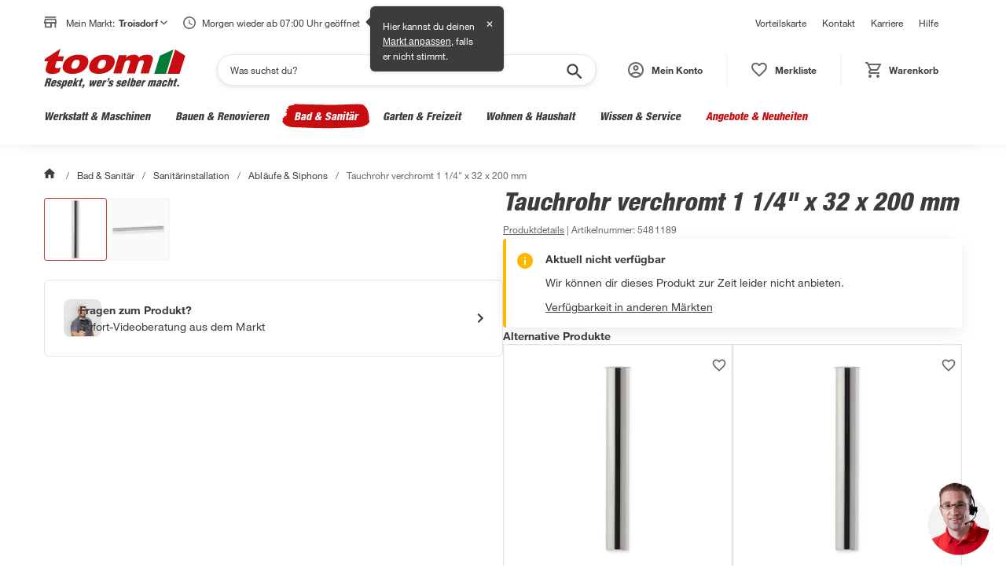

--- FILE ---
content_type: text/html; charset=utf-8
request_url: https://toom.de/p/tauchrohr-verchromt-1-14-x-32-x-200-mm/5481189
body_size: 64310
content:

    <!DOCTYPE html>
    <html lang="de" >
      <head>
        <meta charset="UTF-8">
        <meta property="product:price:currency" content="EUR"/>
        <meta data-react-helmet="true" name="viewport" content="width=device-width, initial-scale=1, maximum-scale=5.0, minimum-scale=1.0"/><meta data-react-helmet="true" name="title" content="Tauchrohr verchromt 1 1/4&quot; x 32 x 200 mm"/><meta data-react-helmet="true" name="description" content="Tauchrohr verchromt 1 1/4" x 32 x 200 mm: abdichtendes Tauchrohr für 1 1/4"-Siphons, verchromte Oberfläche und bedarfsgerecht kürzbar."/><meta data-react-helmet="true" name="keywords" content="Tauchrohr verchromt 1 1/4&quot; x 32 x 200 mm"/><meta data-react-helmet="true" property="product:price:amount" content="4.99"/><meta data-react-helmet="true" property="og:type" content="og:product"/><meta data-react-helmet="true" property="og:title" content="Tauchrohr verchromt 1 1/4&quot; x 32 x 200 mm"/><meta data-react-helmet="true" property="og:image" content="https://static.toom.de/produkte/bilder/5481189/5481189_01.png"/><meta data-react-helmet="true" property="og:description" content=""/><meta data-react-helmet="true" property="og:url" content="https://toom.de/p/tauchrohr-verchromt-1-14-x-32-x-200-mm/5481189"/>
        <title data-react-helmet="true"> Tauchrohr verchromt 1 1/4" x 32 x 200 mm | toom Baumarkt</title>
        <link rel="preconnect" href="https://static.toom.de">

        <link rel="shortcut icon" href="/favicon.ico" type="image/ico" />
        <link rel="icon" href="/favicon.ico" type="image/ico" />

        <link data-react-helmet="true" rel="canonical" href="https://toom.de/p/tauchrohr-verchromt-1-14-x-32-x-200-mm/5481189"/>

        
    <script crossorigin src="https://static.toom.de/ui/scripts/react@18.3.1/umd/react.production.min.js"></script>
    <script crossorigin src="https://static.toom.de/ui/scripts/react-dom@18.3.1/umd/react-dom.production.min.js"></script>
    <script crossorigin src="https://static.toom.de/ui/scripts/@emotion/react@11.11.4/dist/emotion-react.umd.min.js"></script>
    <script crossorigin src="https://static.toom.de/ui/scripts/@emotion/styled@11.11.5/dist/emotion-styled.umd.min.js"></script>
    <script>
      window.react = window.React;
      window['react-dom'] = window.ReactDOM;
      window['@emotion/react'] = window.emotionReact;
      window['@emotion/styled'] = window.emotionStyled;
    </script>
  

        <script src="https://static.toom.de/pdp/4.19.2/pdp.browser.js" defer></script>
        <style data-emotion="css "></style>
      </head>
      <body >
        <div id="root" data-props="%7B%22header%22%3A%7B%22header%22%3A%5B%7B%22title%22%3A%22Vorteilskarte%22%2C%22link%22%3A%7B%22href%22%3A%22%2Fservice%2Fvorteilskarte%2F%22%2C%22text%22%3A%22Vorteilskarte%22%7D%7D%2C%7B%22title%22%3A%22Kontakt%22%2C%22link%22%3A%7B%22href%22%3A%22%2Fkontakt%2F%22%2C%22text%22%3A%22Kontakt%22%7D%7D%2C%7B%22title%22%3A%22Karriere%22%2C%22link%22%3A%7B%22href%22%3A%22https%3A%2F%2Fkarriere.toom.de%2F%3Futm_source%3Dtoomdeheader%26utm_medium%3Dcpc%22%2C%22text%22%3A%22Karriere%22%7D%7D%2C%7B%22title%22%3A%22Hilfe%22%2C%22link%22%3A%7B%22href%22%3A%22%2Fhilfe%2F%22%2C%22text%22%3A%22Hilfe%22%7D%7D%5D%2C%22navigation%22%3A%7B%22category%22%3A%5B%7B%22id%22%3A%221-10-00-00-00%22%2C%22image-url%22%3A%22https%3A%2F%2Fstatic.toom.de%2Fimg%2Fnavigation%2Fwerkstatt-maschinen.jpg%22%2C%22link%22%3A%7B%22href%22%3A%22%2Fwerkstatt-maschinen%2F%22%2C%22text%22%3A%22Werkstatt%20%26%20Maschinen%22%7D%2C%22subCategories%22%3A%5B%7B%22id%22%3A%221-10-06-00-00%22%2C%22image-url%22%3A%22https%3A%2F%2Fstatic.toom.de%2Fimg%2Fnavigation%2Fmesswerkzeuge.jpg%22%2C%22link%22%3A%7B%22href%22%3A%22%2Fc%2Fwerkstatt-maschinen%2Fmesswerkzeuge%22%2C%22text%22%3A%22Messwerkzeuge%22%7D%2C%22subCategories%22%3A%5B%7B%22id%22%3A%221-10-06-02-00%22%2C%22image-url%22%3A%22https%3A%2F%2Fstatic.toom.de%2Fui%2Flatest%2Fassets%2Fimg%2Ffallback_icon_96x96.png%22%2C%22link%22%3A%7B%22href%22%3A%22%2Fc%2Fwerkstatt-maschinen%2Fmesswerkzeuge%2Frichtlatten%22%2C%22text%22%3A%22Richtlatten%22%7D%7D%2C%7B%22id%22%3A%221-10-06-13-00%22%2C%22image-url%22%3A%22https%3A%2F%2Fstatic.toom.de%2Fui%2Flatest%2Fassets%2Fimg%2Ffallback_icon_96x96.png%22%2C%22link%22%3A%7B%22href%22%3A%22%2Fc%2Fwerkstatt-maschinen%2Fmesswerkzeuge%2Fwasserwaagen%22%2C%22text%22%3A%22Wasserwaagen%22%7D%7D%2C%7B%22id%22%3A%221-10-06-15-00%22%2C%22image-url%22%3A%22https%3A%2F%2Fstatic.toom.de%2Fui%2Flatest%2Fassets%2Fimg%2Ffallback_icon_96x96.png%22%2C%22link%22%3A%7B%22href%22%3A%22%2Fc%2Fwerkstatt-maschinen%2Fmesswerkzeuge%2Fbohrschablonen%22%2C%22text%22%3A%22Bohrschablonen%22%7D%7D%2C%7B%22id%22%3A%221-10-06-16-00%22%2C%22image-url%22%3A%22https%3A%2F%2Fstatic.toom.de%2Fui%2Flatest%2Fassets%2Fimg%2Ffallback_icon_96x96.png%22%2C%22link%22%3A%7B%22href%22%3A%22%2Fc%2Fwerkstatt-maschinen%2Fmesswerkzeuge%2Felektromessgeraete%22%2C%22text%22%3A%22Elektromessger%C3%A4te%22%7D%7D%2C%7B%22id%22%3A%221-10-06-10-00%22%2C%22image-url%22%3A%22https%3A%2F%2Fstatic.toom.de%2Fui%2Flatest%2Fassets%2Fimg%2Ffallback_icon_96x96.png%22%2C%22link%22%3A%7B%22href%22%3A%22%2Fc%2Fwerkstatt-maschinen%2Fmesswerkzeuge%2Flasermessgeraete%22%2C%22text%22%3A%22Lasermessger%C3%A4te%22%7D%7D%2C%7B%22id%22%3A%221-10-06-17-00%22%2C%22image-url%22%3A%22https%3A%2F%2Fstatic.toom.de%2Fui%2Flatest%2Fassets%2Fimg%2Ffallback_icon_96x96.png%22%2C%22link%22%3A%7B%22href%22%3A%22%2Fc%2Fwerkstatt-maschinen%2Fmesswerkzeuge%2Fenergiekostenmessgeraete%22%2C%22text%22%3A%22Energiekostenmessger%C3%A4te%22%7D%7D%2C%7B%22id%22%3A%221-10-06-18-00%22%2C%22image-url%22%3A%22https%3A%2F%2Fstatic.toom.de%2Fui%2Flatest%2Fassets%2Fimg%2Ffallback_icon_96x96.png%22%2C%22link%22%3A%7B%22href%22%3A%22%2Fc%2Fwerkstatt-maschinen%2Fmesswerkzeuge%2Ffeuchtigkeitsmessgeraete%22%2C%22text%22%3A%22Feuchtigkeitsmessger%C3%A4te%22%7D%7D%2C%7B%22id%22%3A%221-10-06-19-00%22%2C%22image-url%22%3A%22https%3A%2F%2Fstatic.toom.de%2Fui%2Flatest%2Fassets%2Fimg%2Ffallback_icon_96x96.png%22%2C%22link%22%3A%7B%22href%22%3A%22%2Fc%2Fwerkstatt-maschinen%2Fmesswerkzeuge%2Fgehrungsladen-schneidladen%22%2C%22text%22%3A%22Gehrungsladen%20%26%20Schneidladen%22%7D%7D%2C%7B%22id%22%3A%221-10-06-20-00%22%2C%22image-url%22%3A%22https%3A%2F%2Fstatic.toom.de%2Fui%2Flatest%2Fassets%2Fimg%2Ffallback_icon_96x96.png%22%2C%22link%22%3A%7B%22href%22%3A%22%2Fc%2Fwerkstatt-maschinen%2Fmesswerkzeuge%2Flehren%22%2C%22text%22%3A%22Lehren%22%7D%7D%2C%7B%22id%22%3A%221-10-06-21-00%22%2C%22image-url%22%3A%22https%3A%2F%2Fstatic.toom.de%2Fui%2Flatest%2Fassets%2Fimg%2Ffallback_icon_96x96.png%22%2C%22link%22%3A%7B%22href%22%3A%22%2Fc%2Fwerkstatt-maschinen%2Fmesswerkzeuge%2Fleitungssucher-ortungsgeraete%22%2C%22text%22%3A%22Leitungssucher%20%26%20Ortungsger%C3%A4te%22%7D%7D%2C%7B%22id%22%3A%221-10-06-22-00%22%2C%22image-url%22%3A%22https%3A%2F%2Fstatic.toom.de%2Fui%2Flatest%2Fassets%2Fimg%2Ffallback_icon_96x96.png%22%2C%22link%22%3A%7B%22href%22%3A%22%2Fc%2Fwerkstatt-maschinen%2Fmesswerkzeuge%2Fmessschieber%22%2C%22text%22%3A%22Messschieber%22%7D%7D%2C%7B%22id%22%3A%221-10-06-23-00%22%2C%22image-url%22%3A%22https%3A%2F%2Fstatic.toom.de%2Fui%2Flatest%2Fassets%2Fimg%2Ffallback_icon_96x96.png%22%2C%22link%22%3A%7B%22href%22%3A%22%2Fc%2Fwerkstatt-maschinen%2Fmesswerkzeuge%2Fnivelliergeraete%22%2C%22text%22%3A%22Nivellierger%C3%A4te%22%7D%7D%2C%7B%22id%22%3A%221-10-06-24-00%22%2C%22image-url%22%3A%22https%3A%2F%2Fstatic.toom.de%2Fui%2Flatest%2Fassets%2Fimg%2Ffallback_icon_96x96.png%22%2C%22link%22%3A%7B%22href%22%3A%22%2Fc%2Fwerkstatt-maschinen%2Fmesswerkzeuge%2Fstahlmassstab%22%2C%22text%22%3A%22Stahlma%C3%9Fstab%22%7D%7D%2C%7B%22id%22%3A%221-10-06-25-00%22%2C%22image-url%22%3A%22https%3A%2F%2Fstatic.toom.de%2Fui%2Flatest%2Fassets%2Fimg%2Ffallback_icon_96x96.png%22%2C%22link%22%3A%7B%22href%22%3A%22%2Fc%2Fwerkstatt-maschinen%2Fmesswerkzeuge%2Fwaermebildkameras%22%2C%22text%22%3A%22W%C3%A4rmebildkameras%22%7D%7D%2C%7B%22id%22%3A%221-10-06-26-00%22%2C%22image-url%22%3A%22https%3A%2F%2Fstatic.toom.de%2Fui%2Flatest%2Fassets%2Fimg%2Ffallback_icon_96x96.png%22%2C%22link%22%3A%7B%22href%22%3A%22%2Fc%2Fwerkstatt-maschinen%2Fmesswerkzeuge%2Fwinkelmesser-schmiegen%22%2C%22text%22%3A%22Winkelmesser%20%26%20Schmiegen%22%7D%7D%2C%7B%22id%22%3A%221-10-06-27-00%22%2C%22image-url%22%3A%22https%3A%2F%2Fstatic.toom.de%2Fui%2Flatest%2Fassets%2Fimg%2Ffallback_icon_96x96.png%22%2C%22link%22%3A%7B%22href%22%3A%22%2Fc%2Fwerkstatt-maschinen%2Fmesswerkzeuge%2Fzollstoecke%22%2C%22text%22%3A%22Zollst%C3%B6cke%22%7D%7D%2C%7B%22id%22%3A%221-10-06-28-00%22%2C%22image-url%22%3A%22https%3A%2F%2Fstatic.toom.de%2Fui%2Flatest%2Fassets%2Fimg%2Ffallback_icon_96x96.png%22%2C%22link%22%3A%7B%22href%22%3A%22%2Fc%2Fwerkstatt-maschinen%2Fmesswerkzeuge%2Fmassbaender%22%2C%22text%22%3A%22Ma%C3%9Fb%C3%A4nder%22%7D%7D%5D%7D%2C%7B%22id%22%3A%221-10-08-00-00%22%2C%22image-url%22%3A%22https%3A%2F%2Fstatic.toom.de%2Fimg%2Fnavigation%2Fhandwerkzeuge.jpg%22%2C%22link%22%3A%7B%22href%22%3A%22%2Fc%2Fwerkstatt-maschinen%2Fhandwerkzeuge%22%2C%22text%22%3A%22Handwerkzeuge%22%7D%2C%22subCategories%22%3A%5B%7B%22id%22%3A%221-10-08-01-00%22%2C%22image-url%22%3A%22https%3A%2F%2Fstatic.toom.de%2Fui%2Flatest%2Fassets%2Fimg%2Ffallback_icon_96x96.png%22%2C%22link%22%3A%7B%22href%22%3A%22%2Fc%2Fwerkstatt-maschinen%2Fhandwerkzeuge%2Faexte-beile-spaltkeile%22%2C%22text%22%3A%22%C3%84xte%2C%20Beile%20%26%20Spaltkeile%22%7D%7D%2C%7B%22id%22%3A%221-10-08-02-00%22%2C%22image-url%22%3A%22https%3A%2F%2Fstatic.toom.de%2Fui%2Flatest%2Fassets%2Fimg%2Ffallback_icon_96x96.png%22%2C%22link%22%3A%7B%22href%22%3A%22%2Fc%2Fwerkstatt-maschinen%2Fhandwerkzeuge%2Fbrecheisen-nageleisen%22%2C%22text%22%3A%22Brecheisen%20%26%20Nageleisen%22%7D%7D%2C%7B%22id%22%3A%221-10-08-03-00%22%2C%22image-url%22%3A%22https%3A%2F%2Fstatic.toom.de%2Fui%2Flatest%2Fassets%2Fimg%2Ffallback_icon_96x96.png%22%2C%22link%22%3A%7B%22href%22%3A%22%2Fc%2Fwerkstatt-maschinen%2Fhandwerkzeuge%2Fdrahtbuersten%22%2C%22text%22%3A%22Drahtb%C3%BCrsten%22%7D%7D%2C%7B%22id%22%3A%221-10-08-04-00%22%2C%22image-url%22%3A%22https%3A%2F%2Fstatic.toom.de%2Fui%2Flatest%2Fassets%2Fimg%2Ffallback_icon_96x96.png%22%2C%22link%22%3A%7B%22href%22%3A%22%2Fc%2Fwerkstatt-maschinen%2Fhandwerkzeuge%2Ffeilen-raspeln%22%2C%22text%22%3A%22Feilen%20%26%20Raspeln%22%7D%7D%2C%7B%22id%22%3A%221-10-08-05-00%22%2C%22image-url%22%3A%22https%3A%2F%2Fstatic.toom.de%2Fui%2Flatest%2Fassets%2Fimg%2Ffallback_icon_96x96.png%22%2C%22link%22%3A%7B%22href%22%3A%22%2Fc%2Fwerkstatt-maschinen%2Fhandwerkzeuge%2Fhaemmer%22%2C%22text%22%3A%22H%C3%A4mmer%22%7D%7D%2C%7B%22id%22%3A%221-10-08-06-00%22%2C%22image-url%22%3A%22https%3A%2F%2Fstatic.toom.de%2Fui%2Flatest%2Fassets%2Fimg%2Ffallback_icon_96x96.png%22%2C%22link%22%3A%7B%22href%22%3A%22%2Fc%2Fwerkstatt-maschinen%2Fhandwerkzeuge%2Fhandsaegen-saegeblaetter%22%2C%22text%22%3A%22Hands%C3%A4gen%20%26%20S%C3%A4gebl%C3%A4tter%22%7D%7D%2C%7B%22id%22%3A%221-10-08-07-00%22%2C%22image-url%22%3A%22https%3A%2F%2Fstatic.toom.de%2Fui%2Flatest%2Fassets%2Fimg%2Ffallback_icon_96x96.png%22%2C%22link%22%3A%7B%22href%22%3A%22%2Fc%2Fwerkstatt-maschinen%2Fhandwerkzeuge%2Fhobel-beitel%22%2C%22text%22%3A%22Hobel%20%26%20Beitel%22%7D%7D%2C%7B%22id%22%3A%221-10-08-08-00%22%2C%22image-url%22%3A%22https%3A%2F%2Fstatic.toom.de%2Fui%2Flatest%2Fassets%2Fimg%2Ffallback_icon_96x96.png%22%2C%22link%22%3A%7B%22href%22%3A%22%2Fc%2Fwerkstatt-maschinen%2Fhandwerkzeuge%2Fkartuschenpressen-schaumpistolen%22%2C%22text%22%3A%22Kartuschenpressen%20%26%20Schaumpistolen%22%7D%7D%2C%7B%22id%22%3A%221-10-08-09-00%22%2C%22image-url%22%3A%22https%3A%2F%2Fstatic.toom.de%2Fui%2Flatest%2Fassets%2Fimg%2Ffallback_icon_96x96.png%22%2C%22link%22%3A%7B%22href%22%3A%22%2Fc%2Fwerkstatt-maschinen%2Fhandwerkzeuge%2Fmaurerwerkzeuge-fliesenwerkzeuge%22%2C%22text%22%3A%22Maurerwerkzeuge%20%26%20Fliesenwerkzeuge%22%7D%7D%2C%7B%22id%22%3A%221-10-08-10-00%22%2C%22image-url%22%3A%22https%3A%2F%2Fstatic.toom.de%2Fui%2Flatest%2Fassets%2Fimg%2Ffallback_icon_96x96.png%22%2C%22link%22%3A%7B%22href%22%3A%22%2Fc%2Fwerkstatt-maschinen%2Fhandwerkzeuge%2Fmeissel%22%2C%22text%22%3A%22Mei%C3%9Fel%22%7D%7D%2C%7B%22id%22%3A%221-10-08-11-00%22%2C%22image-url%22%3A%22https%3A%2F%2Fstatic.toom.de%2Fui%2Flatest%2Fassets%2Fimg%2Ffallback_icon_96x96.png%22%2C%22link%22%3A%7B%22href%22%3A%22%2Fc%2Fwerkstatt-maschinen%2Fhandwerkzeuge%2Fmesser-scheren%22%2C%22text%22%3A%22Messer%20%26%20Scheren%22%7D%7D%2C%7B%22id%22%3A%221-10-08-13-00%22%2C%22image-url%22%3A%22https%3A%2F%2Fstatic.toom.de%2Fui%2Flatest%2Fassets%2Fimg%2Ffallback_icon_96x96.png%22%2C%22link%22%3A%7B%22href%22%3A%22%2Fc%2Fwerkstatt-maschinen%2Fhandwerkzeuge%2Fnietwerkzeuge%22%2C%22text%22%3A%22Nietwerkzeuge%22%7D%7D%2C%7B%22id%22%3A%221-10-08-14-00%22%2C%22image-url%22%3A%22https%3A%2F%2Fstatic.toom.de%2Fui%2Flatest%2Fassets%2Fimg%2Ffallback_icon_96x96.png%22%2C%22link%22%3A%7B%22href%22%3A%22%2Fc%2Fwerkstatt-maschinen%2Fhandwerkzeuge%2Fsanitaerwerkzeuge%22%2C%22text%22%3A%22Sanit%C3%A4rwerkzeuge%22%7D%7D%2C%7B%22id%22%3A%221-10-08-15-00%22%2C%22image-url%22%3A%22https%3A%2F%2Fstatic.toom.de%2Fui%2Flatest%2Fassets%2Fimg%2Ffallback_icon_96x96.png%22%2C%22link%22%3A%7B%22href%22%3A%22%2Fc%2Fwerkstatt-maschinen%2Fhandwerkzeuge%2Fschraubendreher-schraubenschluessel%22%2C%22text%22%3A%22Schraubendreher%20%26%20Schraubenschl%C3%BCssel%22%7D%7D%2C%7B%22id%22%3A%221-10-08-16-00%22%2C%22image-url%22%3A%22https%3A%2F%2Fstatic.toom.de%2Fui%2Flatest%2Fassets%2Fimg%2Ffallback_icon_96x96.png%22%2C%22link%22%3A%7B%22href%22%3A%22%2Fc%2Fwerkstatt-maschinen%2Fhandwerkzeuge%2Fspannwerkzeuge%22%2C%22text%22%3A%22Spannwerkzeuge%22%7D%7D%2C%7B%22id%22%3A%221-10-08-17-00%22%2C%22image-url%22%3A%22https%3A%2F%2Fstatic.toom.de%2Fui%2Flatest%2Fassets%2Fimg%2Ffallback_icon_96x96.png%22%2C%22link%22%3A%7B%22href%22%3A%22%2Fc%2Fwerkstatt-maschinen%2Fhandwerkzeuge%2Fwerkzeugsets-werkzeugkoffer%22%2C%22text%22%3A%22Werkzeugsets%20%26%20Werkzeugkoffer%22%7D%7D%2C%7B%22id%22%3A%221-10-08-18-00%22%2C%22image-url%22%3A%22https%3A%2F%2Fstatic.toom.de%2Fui%2Flatest%2Fassets%2Fimg%2Ffallback_icon_96x96.png%22%2C%22link%22%3A%7B%22href%22%3A%22%2Fc%2Fwerkstatt-maschinen%2Fhandwerkzeuge%2Fzangen%22%2C%22text%22%3A%22Zangen%22%7D%7D%5D%7D%2C%7B%22id%22%3A%221-10-07-00-00%22%2C%22image-url%22%3A%22https%3A%2F%2Fstatic.toom.de%2Fimg%2Fnavigation%2Freinigungsmaschinen.jpg%22%2C%22link%22%3A%7B%22href%22%3A%22%2Fc%2Fwerkstatt-maschinen%2Freinigungsmaschinen%22%2C%22text%22%3A%22Reinigungsmaschinen%22%7D%2C%22subCategories%22%3A%5B%7B%22id%22%3A%221-10-07-01-00%22%2C%22image-url%22%3A%22https%3A%2F%2Fstatic.toom.de%2Fui%2Flatest%2Fassets%2Fimg%2Ffallback_icon_96x96.png%22%2C%22link%22%3A%7B%22href%22%3A%22%2Fc%2Fwerkstatt-maschinen%2Freinigungsmaschinen%2Fhochdruckreiniger%22%2C%22text%22%3A%22Hochdruckreiniger%22%7D%7D%2C%7B%22id%22%3A%221-10-07-02-00%22%2C%22image-url%22%3A%22https%3A%2F%2Fstatic.toom.de%2Fui%2Flatest%2Fassets%2Fimg%2Ffallback_icon_96x96.png%22%2C%22link%22%3A%7B%22href%22%3A%22%2Fc%2Fwerkstatt-maschinen%2Freinigungsmaschinen%2Fkehrmaschinen%22%2C%22text%22%3A%22Kehrmaschinen%22%7D%7D%2C%7B%22id%22%3A%221-10-07-04-00%22%2C%22image-url%22%3A%22https%3A%2F%2Fstatic.toom.de%2Fui%2Flatest%2Fassets%2Fimg%2Ffallback_icon_96x96.png%22%2C%22link%22%3A%7B%22href%22%3A%22%2Fc%2Fwerkstatt-maschinen%2Freinigungsmaschinen%2Fzubehoer-fuer-reinigungsmaschinen%22%2C%22text%22%3A%22Zubeh%C3%B6r%20f%C3%BCr%20Reinigungsmaschinen%22%7D%7D%2C%7B%22id%22%3A%221-10-07-05-00%22%2C%22image-url%22%3A%22https%3A%2F%2Fstatic.toom.de%2Fui%2Flatest%2Fassets%2Fimg%2Ffallback_icon_96x96.png%22%2C%22link%22%3A%7B%22href%22%3A%22%2Fc%2Fwerkstatt-maschinen%2Freinigungsmaschinen%2Fnasssauger-trockensauger%22%2C%22text%22%3A%22Nasssauger%20%26%20Trockensauger%22%7D%7D%5D%7D%2C%7B%22id%22%3A%221-10-01-00-00%22%2C%22image-url%22%3A%22https%3A%2F%2Fstatic.toom.de%2Fimg%2Fnavigation%2Feisenwaren-beschlaege.jpg%22%2C%22link%22%3A%7B%22href%22%3A%22%2Fc%2Fwerkstatt-maschinen%2Feisenwaren-beschlaege%22%2C%22text%22%3A%22Eisenwaren%20%26%20Beschl%C3%A4ge%22%7D%2C%22subCategories%22%3A%5B%7B%22id%22%3A%221-10-01-01-00%22%2C%22image-url%22%3A%22https%3A%2F%2Fstatic.toom.de%2Fui%2Flatest%2Fassets%2Fimg%2Ffallback_icon_96x96.png%22%2C%22link%22%3A%7B%22href%22%3A%22%2Fc%2Fwerkstatt-maschinen%2Feisenwaren-beschlaege%2Fnaegel-stifte-haken%22%2C%22text%22%3A%22N%C3%A4gel%2C%20Stifte%20%26%20Haken%22%7D%7D%2C%7B%22id%22%3A%221-10-01-02-00%22%2C%22image-url%22%3A%22https%3A%2F%2Fstatic.toom.de%2Fui%2Flatest%2Fassets%2Fimg%2Ffallback_icon_96x96.png%22%2C%22link%22%3A%7B%22href%22%3A%22%2Fc%2Fwerkstatt-maschinen%2Feisenwaren-beschlaege%2Fketten-seile-draehte%22%2C%22text%22%3A%22Ketten%2C%20Seile%20%26%20Dr%C3%A4hte%22%7D%7D%2C%7B%22id%22%3A%221-10-01-03-00%22%2C%22image-url%22%3A%22https%3A%2F%2Fstatic.toom.de%2Fui%2Flatest%2Fassets%2Fimg%2Ffallback_icon_96x96.png%22%2C%22link%22%3A%7B%22href%22%3A%22%2Fc%2Fwerkstatt-maschinen%2Feisenwaren-beschlaege%2Frollen-raeder%22%2C%22text%22%3A%22Rollen%20%26%20R%C3%A4der%22%7D%7D%2C%7B%22id%22%3A%221-10-01-04-00%22%2C%22image-url%22%3A%22https%3A%2F%2Fstatic.toom.de%2Fui%2Flatest%2Fassets%2Fimg%2Ffallback_icon_96x96.png%22%2C%22link%22%3A%7B%22href%22%3A%22%2Fc%2Fwerkstatt-maschinen%2Feisenwaren-beschlaege%2Fschrauben%22%2C%22text%22%3A%22Schrauben%22%7D%7D%2C%7B%22id%22%3A%221-10-01-05-00%22%2C%22image-url%22%3A%22https%3A%2F%2Fstatic.toom.de%2Fui%2Flatest%2Fassets%2Fimg%2Ffallback_icon_96x96.png%22%2C%22link%22%3A%7B%22href%22%3A%22%2Fc%2Fwerkstatt-maschinen%2Feisenwaren-beschlaege%2Fmuttern%22%2C%22text%22%3A%22Muttern%22%7D%7D%2C%7B%22id%22%3A%221-10-01-06-00%22%2C%22image-url%22%3A%22https%3A%2F%2Fstatic.toom.de%2Fui%2Flatest%2Fassets%2Fimg%2Ffallback_icon_96x96.png%22%2C%22link%22%3A%7B%22href%22%3A%22%2Fc%2Fwerkstatt-maschinen%2Feisenwaren-beschlaege%2Fduebel%22%2C%22text%22%3A%22D%C3%BCbel%22%7D%7D%2C%7B%22id%22%3A%221-10-01-07-00%22%2C%22image-url%22%3A%22https%3A%2F%2Fstatic.toom.de%2Fui%2Flatest%2Fassets%2Fimg%2Ffallback_icon_96x96.png%22%2C%22link%22%3A%7B%22href%22%3A%22%2Fc%2Fwerkstatt-maschinen%2Feisenwaren-beschlaege%2Frohre%22%2C%22text%22%3A%22Rohre%22%7D%7D%2C%7B%22id%22%3A%221-10-01-08-00%22%2C%22image-url%22%3A%22https%3A%2F%2Fstatic.toom.de%2Fui%2Flatest%2Fassets%2Fimg%2Ffallback_icon_96x96.png%22%2C%22link%22%3A%7B%22href%22%3A%22%2Fc%2Fwerkstatt-maschinen%2Feisenwaren-beschlaege%2Fbleche%22%2C%22text%22%3A%22Bleche%22%7D%7D%2C%7B%22id%22%3A%221-10-01-09-00%22%2C%22image-url%22%3A%22https%3A%2F%2Fstatic.toom.de%2Fui%2Flatest%2Fassets%2Fimg%2Ffallback_icon_96x96.png%22%2C%22link%22%3A%7B%22href%22%3A%22%2Fc%2Fwerkstatt-maschinen%2Feisenwaren-beschlaege%2Fprofile%22%2C%22text%22%3A%22Profile%22%7D%7D%2C%7B%22id%22%3A%221-10-01-10-00%22%2C%22image-url%22%3A%22https%3A%2F%2Fstatic.toom.de%2Fui%2Flatest%2Fassets%2Fimg%2Ffallback_icon_96x96.png%22%2C%22link%22%3A%7B%22href%22%3A%22%2Fc%2Fwerkstatt-maschinen%2Feisenwaren-beschlaege%2Fholzverbinder-baubeschlaege%22%2C%22text%22%3A%22Holzverbinder%20%26%20Baubeschl%C3%A4ge%22%7D%7D%2C%7B%22id%22%3A%221-10-01-11-00%22%2C%22image-url%22%3A%22https%3A%2F%2Fstatic.toom.de%2Fui%2Flatest%2Fassets%2Fimg%2Ffallback_icon_96x96.png%22%2C%22link%22%3A%7B%22href%22%3A%22%2Fc%2Fwerkstatt-maschinen%2Feisenwaren-beschlaege%2Fbriefkaesten-hausnummern%22%2C%22text%22%3A%22Briefk%C3%A4sten%20%26%20Hausnummern%22%7D%7D%5D%7D%2C%7B%22id%22%3A%221-10-02-00-00%22%2C%22image-url%22%3A%22https%3A%2F%2Fstatic.toom.de%2Fimg%2Fnavigation%2Fwerkstatteinrichtung.jpg%22%2C%22link%22%3A%7B%22href%22%3A%22%2Fc%2Fwerkstatt-maschinen%2Fwerkstatteinrichtung%22%2C%22text%22%3A%22Werkstatteinrichtung%22%7D%2C%22subCategories%22%3A%5B%7B%22id%22%3A%221-10-02-01-00%22%2C%22image-url%22%3A%22https%3A%2F%2Fstatic.toom.de%2Fui%2Flatest%2Fassets%2Fimg%2Ffallback_icon_96x96.png%22%2C%22link%22%3A%7B%22href%22%3A%22%2Fc%2Fwerkstatt-maschinen%2Fwerkstatteinrichtung%2Fwerkbaenke-tische%22%2C%22text%22%3A%22Werkb%C3%A4nke%20%26%20-tische%22%7D%7D%2C%7B%22id%22%3A%221-10-02-03-00%22%2C%22image-url%22%3A%22https%3A%2F%2Fstatic.toom.de%2Fui%2Flatest%2Fassets%2Fimg%2Ffallback_icon_96x96.png%22%2C%22link%22%3A%7B%22href%22%3A%22%2Fc%2Fwerkstatt-maschinen%2Fwerkstatteinrichtung%2Fwerkstattschraenke%22%2C%22text%22%3A%22Werkstattschr%C3%A4nke%22%7D%7D%2C%7B%22id%22%3A%221-10-02-02-00%22%2C%22image-url%22%3A%22https%3A%2F%2Fstatic.toom.de%2Fui%2Flatest%2Fassets%2Fimg%2Ffallback_icon_96x96.png%22%2C%22link%22%3A%7B%22href%22%3A%22%2Fc%2Fwerkstatt-maschinen%2Fwerkstatteinrichtung%2Fwerkstattwagen%22%2C%22text%22%3A%22Werkstattwagen%22%7D%7D%2C%7B%22id%22%3A%221-10-02-04-00%22%2C%22image-url%22%3A%22https%3A%2F%2Fstatic.toom.de%2Fui%2Flatest%2Fassets%2Fimg%2Ffallback_icon_96x96.png%22%2C%22link%22%3A%7B%22href%22%3A%22%2Fc%2Fwerkstatt-maschinen%2Fwerkstatteinrichtung%2Fwerkstattregale%22%2C%22text%22%3A%22Werkstattregale%22%7D%7D%2C%7B%22id%22%3A%221-10-02-05-00%22%2C%22image-url%22%3A%22https%3A%2F%2Fstatic.toom.de%2Fui%2Flatest%2Fassets%2Fimg%2Ffallback_icon_96x96.png%22%2C%22link%22%3A%7B%22href%22%3A%22%2Fc%2Fwerkstatt-maschinen%2Fwerkstatteinrichtung%2Fmoebelkarren-transportroller%22%2C%22text%22%3A%22M%C3%B6belkarren%20%26%20Transportroller%22%7D%7D%2C%7B%22id%22%3A%221-10-02-07-00%22%2C%22image-url%22%3A%22https%3A%2F%2Fstatic.toom.de%2Fui%2Flatest%2Fassets%2Fimg%2Ffallback_icon_96x96.png%22%2C%22link%22%3A%7B%22href%22%3A%22%2Fc%2Fwerkstatt-maschinen%2Fwerkstatteinrichtung%2Flochwandsysteme%22%2C%22text%22%3A%22Lochwandsysteme%22%7D%7D%2C%7B%22id%22%3A%221-10-02-06-00%22%2C%22image-url%22%3A%22https%3A%2F%2Fstatic.toom.de%2Fui%2Flatest%2Fassets%2Fimg%2Ffallback_icon_96x96.png%22%2C%22link%22%3A%7B%22href%22%3A%22%2Fc%2Fwerkstatt-maschinen%2Fwerkstatteinrichtung%2Farbeitsleuchten-baustrahler%22%2C%22text%22%3A%22Arbeitsleuchten%20%26%20Baustrahler%22%7D%7D%2C%7B%22id%22%3A%221-10-02-08-00%22%2C%22image-url%22%3A%22https%3A%2F%2Fstatic.toom.de%2Fui%2Flatest%2Fassets%2Fimg%2Ffallback_icon_96x96.png%22%2C%22link%22%3A%7B%22href%22%3A%22%2Fc%2Fwerkstatt-maschinen%2Fwerkstatteinrichtung%2Fsichtlagerkaesten%22%2C%22text%22%3A%22Sichtlagerk%C3%A4sten%22%7D%7D%5D%7D%2C%7B%22id%22%3A%221-10-03-00-00%22%2C%22image-url%22%3A%22https%3A%2F%2Fstatic.toom.de%2Fimg%2Fnavigation%2Felektrowerkzeuge.jpg%22%2C%22link%22%3A%7B%22href%22%3A%22%2Fc%2Fwerkstatt-maschinen%2Felektrowerkzeuge%22%2C%22text%22%3A%22Elektrowerkzeuge%22%7D%2C%22subCategories%22%3A%5B%7B%22id%22%3A%221-10-03-35-00%22%2C%22image-url%22%3A%22https%3A%2F%2Fstatic.toom.de%2Fui%2Flatest%2Fassets%2Fimg%2Ffallback_icon_96x96.png%22%2C%22link%22%3A%7B%22href%22%3A%22%2Fc%2Fwerkstatt-maschinen%2Felektrowerkzeuge%2Fmoertelruehrer-ruehrwerke%22%2C%22text%22%3A%22M%C3%B6rtelr%C3%BChrer%20%26%20R%C3%BChrwerke%22%7D%7D%2C%7B%22id%22%3A%221-10-03-32-00%22%2C%22image-url%22%3A%22https%3A%2F%2Fstatic.toom.de%2Fui%2Flatest%2Fassets%2Fimg%2Ffallback_icon_96x96.png%22%2C%22link%22%3A%7B%22href%22%3A%22%2Fc%2Fwerkstatt-maschinen%2Felektrowerkzeuge%2Ffliesenschneidmaschinen%22%2C%22text%22%3A%22Fliesenschneidmaschinen%22%7D%7D%2C%7B%22id%22%3A%221-10-03-33-00%22%2C%22image-url%22%3A%22https%3A%2F%2Fstatic.toom.de%2Fui%2Flatest%2Fassets%2Fimg%2Ffallback_icon_96x96.png%22%2C%22link%22%3A%7B%22href%22%3A%22%2Fc%2Fwerkstatt-maschinen%2Felektrowerkzeuge%2Fheissklebepistolen-heissklebestifte%22%2C%22text%22%3A%22Hei%C3%9Fklebepistolen%20%26%20Hei%C3%9Fklebestifte%22%7D%7D%2C%7B%22id%22%3A%221-10-03-20-00%22%2C%22image-url%22%3A%22https%3A%2F%2Fstatic.toom.de%2Fui%2Flatest%2Fassets%2Fimg%2Ffallback_icon_96x96.png%22%2C%22link%22%3A%7B%22href%22%3A%22%2Fc%2Fwerkstatt-maschinen%2Felektrowerkzeuge%2Fakkus-ladegeraete%22%2C%22text%22%3A%22Akkus%20%26%20Ladeger%C3%A4te%22%7D%7D%2C%7B%22id%22%3A%221-10-03-25-00%22%2C%22image-url%22%3A%22https%3A%2F%2Fstatic.toom.de%2Fui%2Flatest%2Fassets%2Fimg%2Ffallback_icon_96x96.png%22%2C%22link%22%3A%7B%22href%22%3A%22%2Fc%2Fwerkstatt-maschinen%2Felektrowerkzeuge%2Fbohrmaschinen-bohrschrauber%22%2C%22text%22%3A%22Bohrmaschinen%20%26%20Bohrschrauber%22%7D%7D%2C%7B%22id%22%3A%221-10-03-34-00%22%2C%22image-url%22%3A%22https%3A%2F%2Fstatic.toom.de%2Fui%2Flatest%2Fassets%2Fimg%2Ffallback_icon_96x96.png%22%2C%22link%22%3A%7B%22href%22%3A%22%2Fc%2Fwerkstatt-maschinen%2Felektrowerkzeuge%2Fsteinknacker-steintrennmaschinen%22%2C%22text%22%3A%22Steinknacker%20%26%20Steintrennmaschinen%22%7D%7D%2C%7B%22id%22%3A%221-10-03-22-00%22%2C%22image-url%22%3A%22https%3A%2F%2Fstatic.toom.de%2Fui%2Flatest%2Fassets%2Fimg%2Ffallback_icon_96x96.png%22%2C%22link%22%3A%7B%22href%22%3A%22%2Fc%2Fwerkstatt-maschinen%2Felektrowerkzeuge%2Fmaschinen-sets%22%2C%22text%22%3A%22Maschinen-Sets%22%7D%7D%2C%7B%22id%22%3A%221-10-03-28-00%22%2C%22image-url%22%3A%22https%3A%2F%2Fstatic.toom.de%2Fui%2Flatest%2Fassets%2Fimg%2Ffallback_icon_96x96.png%22%2C%22link%22%3A%7B%22href%22%3A%22%2Fc%2Fwerkstatt-maschinen%2Felektrowerkzeuge%2Fschleifmaschinen-trennmaschinen%22%2C%22text%22%3A%22Schleifmaschinen%20%26%20Trennmaschinen%22%7D%7D%2C%7B%22id%22%3A%221-10-03-29-00%22%2C%22image-url%22%3A%22https%3A%2F%2Fstatic.toom.de%2Fui%2Flatest%2Fassets%2Fimg%2Ffallback_icon_96x96.png%22%2C%22link%22%3A%7B%22href%22%3A%22%2Fc%2Fwerkstatt-maschinen%2Felektrowerkzeuge%2Fschweissgeraete-loetkolben%22%2C%22text%22%3A%22Schwei%C3%9Fger%C3%A4te%20%26%20L%C3%B6tkolben%22%7D%7D%2C%7B%22id%22%3A%221-10-03-30-00%22%2C%22image-url%22%3A%22https%3A%2F%2Fstatic.toom.de%2Fui%2Flatest%2Fassets%2Fimg%2Ffallback_icon_96x96.png%22%2C%22link%22%3A%7B%22href%22%3A%22%2Fc%2Fwerkstatt-maschinen%2Felektrowerkzeuge%2Fstromerzeuger%22%2C%22text%22%3A%22Stromerzeuger%22%7D%7D%2C%7B%22id%22%3A%221-10-03-31-00%22%2C%22image-url%22%3A%22https%3A%2F%2Fstatic.toom.de%2Fui%2Flatest%2Fassets%2Fimg%2Ffallback_icon_96x96.png%22%2C%22link%22%3A%7B%22href%22%3A%22%2Fc%2Fwerkstatt-maschinen%2Felektrowerkzeuge%2Ftacker-druckluftnagler%22%2C%22text%22%3A%22Tacker%20%26%20Druckluftnagler%22%7D%7D%2C%7B%22id%22%3A%221-10-03-03-00%22%2C%22image-url%22%3A%22https%3A%2F%2Fstatic.toom.de%2Fui%2Flatest%2Fassets%2Fimg%2Ffallback_icon_96x96.png%22%2C%22link%22%3A%7B%22href%22%3A%22%2Fc%2Fwerkstatt-maschinen%2Felektrowerkzeuge%2Fholzspalter%22%2C%22text%22%3A%22Holzspalter%22%7D%7D%2C%7B%22id%22%3A%221-10-03-04-00%22%2C%22image-url%22%3A%22https%3A%2F%2Fstatic.toom.de%2Fui%2Flatest%2Fassets%2Fimg%2Ffallback_icon_96x96.png%22%2C%22link%22%3A%7B%22href%22%3A%22%2Fc%2Fwerkstatt-maschinen%2Felektrowerkzeuge%2Fhobel-fraesen%22%2C%22text%22%3A%22Hobel%20%26%20Fr%C3%A4sen%22%7D%7D%2C%7B%22id%22%3A%221-10-03-06-00%22%2C%22image-url%22%3A%22https%3A%2F%2Fstatic.toom.de%2Fui%2Flatest%2Fassets%2Fimg%2Ffallback_icon_96x96.png%22%2C%22link%22%3A%7B%22href%22%3A%22%2Fc%2Fwerkstatt-maschinen%2Felektrowerkzeuge%2Fbetonmischer%22%2C%22text%22%3A%22Betonmischer%22%7D%7D%2C%7B%22id%22%3A%221-10-03-08-00%22%2C%22image-url%22%3A%22https%3A%2F%2Fstatic.toom.de%2Fui%2Flatest%2Fassets%2Fimg%2Ffallback_icon_96x96.png%22%2C%22link%22%3A%7B%22href%22%3A%22%2Fc%2Fwerkstatt-maschinen%2Felektrowerkzeuge%2Fsaegen%22%2C%22text%22%3A%22S%C3%A4gen%22%7D%7D%2C%7B%22id%22%3A%221-10-03-11-00%22%2C%22image-url%22%3A%22https%3A%2F%2Fstatic.toom.de%2Fui%2Flatest%2Fassets%2Fimg%2Ffallback_icon_96x96.png%22%2C%22link%22%3A%7B%22href%22%3A%22%2Fc%2Fwerkstatt-maschinen%2Felektrowerkzeuge%2Fkompressoren%22%2C%22text%22%3A%22Kompressoren%22%7D%7D%2C%7B%22id%22%3A%221-10-03-18-00%22%2C%22image-url%22%3A%22https%3A%2F%2Fstatic.toom.de%2Fui%2Flatest%2Fassets%2Fimg%2Ffallback_icon_96x96.png%22%2C%22link%22%3A%7B%22href%22%3A%22%2Fc%2Fwerkstatt-maschinen%2Felektrowerkzeuge%2Fheissluftgeraete%22%2C%22text%22%3A%22Hei%C3%9Fluftger%C3%A4te%22%7D%7D%5D%7D%5D%7D%2C%7B%22id%22%3A%221-20-00-00-00%22%2C%22image-url%22%3A%22https%3A%2F%2Fstatic.toom.de%2Fimg%2Fnavigation%2Fbauen-renovieren.jpg%22%2C%22link%22%3A%7B%22href%22%3A%22%2Fbauen-renovieren%2F%22%2C%22text%22%3A%22Bauen%20%26%20Renovieren%22%7D%2C%22subCategories%22%3A%5B%7B%22id%22%3A%221-20-13-00-00%22%2C%22image-url%22%3A%22https%3A%2F%2Fstatic.toom.de%2Fimg%2Fnavigation%2Fhaustechnik-sicherheit.jpg%22%2C%22link%22%3A%7B%22href%22%3A%22%2Fc%2Fbauen-renovieren%2Fhaustechnik-sicherheit%22%2C%22text%22%3A%22Haustechnik%20%26%20Sicherheit%22%7D%2C%22subCategories%22%3A%5B%7B%22id%22%3A%221-20-13-07-00%22%2C%22image-url%22%3A%22https%3A%2F%2Fstatic.toom.de%2Fui%2Flatest%2Fassets%2Fimg%2Ffallback_icon_96x96.png%22%2C%22link%22%3A%7B%22href%22%3A%22%2Fc%2Fbauen-renovieren%2Fhaustechnik-sicherheit%2Fbrandschutz%22%2C%22text%22%3A%22Brandschutz%22%7D%7D%2C%7B%22id%22%3A%221-20-13-01-00%22%2C%22image-url%22%3A%22https%3A%2F%2Fstatic.toom.de%2Fui%2Flatest%2Fassets%2Fimg%2Ffallback_icon_96x96.png%22%2C%22link%22%3A%7B%22href%22%3A%22%2Fc%2Fbauen-renovieren%2Fhaustechnik-sicherheit%2Fsicherheitstechnik%22%2C%22text%22%3A%22Sicherheitstechnik%22%7D%7D%2C%7B%22id%22%3A%221-20-13-03-00%22%2C%22image-url%22%3A%22https%3A%2F%2Fstatic.toom.de%2Fui%2Flatest%2Fassets%2Fimg%2Ffallback_icon_96x96.png%22%2C%22link%22%3A%7B%22href%22%3A%22%2Fc%2Fbauen-renovieren%2Fhaustechnik-sicherheit%2Fklingelanlagen%22%2C%22text%22%3A%22Klingelanlagen%22%7D%7D%2C%7B%22id%22%3A%221-20-13-04-00%22%2C%22image-url%22%3A%22https%3A%2F%2Fstatic.toom.de%2Fui%2Flatest%2Fassets%2Fimg%2Ffallback_icon_96x96.png%22%2C%22link%22%3A%7B%22href%22%3A%22%2Fc%2Fbauen-renovieren%2Fhaustechnik-sicherheit%2Ftresore-geldkassetten%22%2C%22text%22%3A%22Tresore%20%26%20Geldkassetten%22%7D%7D%2C%7B%22id%22%3A%221-20-13-05-00%22%2C%22image-url%22%3A%22https%3A%2F%2Fstatic.toom.de%2Fui%2Flatest%2Fassets%2Fimg%2Ffallback_icon_96x96.png%22%2C%22link%22%3A%7B%22href%22%3A%22%2Fc%2Fbauen-renovieren%2Fhaustechnik-sicherheit%2Ftelefon-internet%22%2C%22text%22%3A%22Telefon%20%26%20Internet%22%7D%7D%2C%7B%22id%22%3A%221-20-13-06-00%22%2C%22image-url%22%3A%22https%3A%2F%2Fstatic.toom.de%2Fui%2Flatest%2Fassets%2Fimg%2Ffallback_icon_96x96.png%22%2C%22link%22%3A%7B%22href%22%3A%22%2Fc%2Fbauen-renovieren%2Fhaustechnik-sicherheit%2Faudio-video%22%2C%22text%22%3A%22Audio%20%26%20Video%22%7D%7D%5D%7D%2C%7B%22id%22%3A%221-20-16-00-00%22%2C%22image-url%22%3A%22https%3A%2F%2Fstatic.toom.de%2Fimg%2Fnavigation%2Ffarben-lacke-holzschutz.jpg%22%2C%22link%22%3A%7B%22href%22%3A%22%2Fc%2Fbauen-renovieren%2Ffarben-lacke-holzschutz%22%2C%22text%22%3A%22Farben%2C%20Lacke%20%26%20Holzschutz%22%7D%2C%22subCategories%22%3A%5B%7B%22id%22%3A%221-20-16-01-00%22%2C%22image-url%22%3A%22https%3A%2F%2Fstatic.toom.de%2Fui%2Flatest%2Fassets%2Fimg%2Ffallback_icon_96x96.png%22%2C%22link%22%3A%7B%22href%22%3A%22%2Fc%2Fbauen-renovieren%2Ffarben-lacke-holzschutz%2Ffarben%22%2C%22text%22%3A%22Farben%22%7D%7D%2C%7B%22id%22%3A%221-20-16-02-00%22%2C%22image-url%22%3A%22https%3A%2F%2Fstatic.toom.de%2Fui%2Flatest%2Fassets%2Fimg%2Ffallback_icon_96x96.png%22%2C%22link%22%3A%7B%22href%22%3A%22%2Fc%2Fbauen-renovieren%2Ffarben-lacke-holzschutz%2Fholzschutz-holzpflege%22%2C%22text%22%3A%22Holzschutz%20%26%20Holzpflege%22%7D%7D%2C%7B%22id%22%3A%221-20-16-03-00%22%2C%22image-url%22%3A%22https%3A%2F%2Fstatic.toom.de%2Fui%2Flatest%2Fassets%2Fimg%2Ffallback_icon_96x96.png%22%2C%22link%22%3A%7B%22href%22%3A%22%2Fc%2Fbauen-renovieren%2Ffarben-lacke-holzschutz%2Flacke%22%2C%22text%22%3A%22Lacke%22%7D%7D%2C%7B%22id%22%3A%221-20-16-04-00%22%2C%22image-url%22%3A%22https%3A%2F%2Fstatic.toom.de%2Fui%2Flatest%2Fassets%2Fimg%2Ffallback_icon_96x96.png%22%2C%22link%22%3A%7B%22href%22%3A%22%2Fc%2Fbauen-renovieren%2Ffarben-lacke-holzschutz%2Fmalerbedarf%22%2C%22text%22%3A%22Malerbedarf%22%7D%7D%2C%7B%22id%22%3A%221-20-16-06-00%22%2C%22image-url%22%3A%22https%3A%2F%2Fstatic.toom.de%2Fui%2Flatest%2Fassets%2Fimg%2Ffallback_icon_96x96.png%22%2C%22link%22%3A%7B%22href%22%3A%22%2Fc%2Fbauen-renovieren%2Ffarben-lacke-holzschutz%2Finnenputze-streichputze%22%2C%22text%22%3A%22Innenputze%20%26%20Streichputze%22%7D%7D%5D%7D%2C%7B%22id%22%3A%221-20-18-00-00%22%2C%22image-url%22%3A%22https%3A%2F%2Fstatic.toom.de%2Fimg%2Fnavigation%2Fbodenbelaege.jpg%22%2C%22link%22%3A%7B%22href%22%3A%22%2Fc%2Fbauen-renovieren%2Fbodenbelaege%22%2C%22text%22%3A%22Bodenbel%C3%A4ge%22%7D%2C%22subCategories%22%3A%5B%7B%22id%22%3A%221-20-18-01-00%22%2C%22image-url%22%3A%22https%3A%2F%2Fstatic.toom.de%2Fui%2Flatest%2Fassets%2Fimg%2Ffallback_icon_96x96.png%22%2C%22link%22%3A%7B%22href%22%3A%22%2Fc%2Fbauen-renovieren%2Fbodenbelaege%2Fcv-boeden%22%2C%22text%22%3A%22CV-B%C3%B6den%22%7D%7D%2C%7B%22id%22%3A%221-20-18-04-00%22%2C%22image-url%22%3A%22https%3A%2F%2Fstatic.toom.de%2Fui%2Flatest%2Fassets%2Fimg%2Ffallback_icon_96x96.png%22%2C%22link%22%3A%7B%22href%22%3A%22%2Fc%2Fbauen-renovieren%2Fbodenbelaege%2Fkorkboeden%22%2C%22text%22%3A%22Korkb%C3%B6den%22%7D%7D%2C%7B%22id%22%3A%221-20-18-05-00%22%2C%22image-url%22%3A%22https%3A%2F%2Fstatic.toom.de%2Fui%2Flatest%2Fassets%2Fimg%2Ffallback_icon_96x96.png%22%2C%22link%22%3A%7B%22href%22%3A%22%2Fc%2Fbauen-renovieren%2Fbodenbelaege%2Flaminat%22%2C%22text%22%3A%22Laminat%22%7D%7D%2C%7B%22id%22%3A%221-20-18-06-00%22%2C%22image-url%22%3A%22https%3A%2F%2Fstatic.toom.de%2Fui%2Flatest%2Fassets%2Fimg%2Ffallback_icon_96x96.png%22%2C%22link%22%3A%7B%22href%22%3A%22%2Fc%2Fbauen-renovieren%2Fbodenbelaege%2Fleisten-profile%22%2C%22text%22%3A%22Leisten%20%26%20Profile%22%7D%7D%2C%7B%22id%22%3A%221-20-18-08-00%22%2C%22image-url%22%3A%22https%3A%2F%2Fstatic.toom.de%2Fui%2Flatest%2Fassets%2Fimg%2Ffallback_icon_96x96.png%22%2C%22link%22%3A%7B%22href%22%3A%22%2Fc%2Fbauen-renovieren%2Fbodenbelaege%2Fparkett%22%2C%22text%22%3A%22Parkett%22%7D%7D%2C%7B%22id%22%3A%221-20-18-09-00%22%2C%22image-url%22%3A%22https%3A%2F%2Fstatic.toom.de%2Fui%2Flatest%2Fassets%2Fimg%2Ffallback_icon_96x96.png%22%2C%22link%22%3A%7B%22href%22%3A%22%2Fc%2Fbauen-renovieren%2Fbodenbelaege%2Ftrittschalldaemmungen%22%2C%22text%22%3A%22Trittschalld%C3%A4mmungen%22%7D%7D%2C%7B%22id%22%3A%221-20-18-10-00%22%2C%22image-url%22%3A%22https%3A%2F%2Fstatic.toom.de%2Fui%2Flatest%2Fassets%2Fimg%2Ffallback_icon_96x96.png%22%2C%22link%22%3A%7B%22href%22%3A%22%2Fc%2Fbauen-renovieren%2Fbodenbelaege%2Fverlegewerkzeug%22%2C%22text%22%3A%22Verlegewerkzeug%22%7D%7D%2C%7B%22id%22%3A%221-20-18-13-00%22%2C%22image-url%22%3A%22https%3A%2F%2Fstatic.toom.de%2Fui%2Flatest%2Fassets%2Fimg%2Ffallback_icon_96x96.png%22%2C%22link%22%3A%7B%22href%22%3A%22%2Fc%2Fbauen-renovieren%2Fbodenbelaege%2Fvinylboeden-designboeden%22%2C%22text%22%3A%22Vinylb%C3%B6den%20%26%20Designb%C3%B6den%22%7D%7D%2C%7B%22id%22%3A%221-20-18-12-00%22%2C%22image-url%22%3A%22https%3A%2F%2Fstatic.toom.de%2Fui%2Flatest%2Fassets%2Fimg%2Ffallback_icon_96x96.png%22%2C%22link%22%3A%7B%22href%22%3A%22%2Fc%2Fbauen-renovieren%2Fbodenbelaege%2Finnenecken-aussenecken%22%2C%22text%22%3A%22Innenecken%20%26%20Au%C3%9Fenecken%22%7D%7D%5D%7D%2C%7B%22id%22%3A%221-20-17-00-00%22%2C%22image-url%22%3A%22https%3A%2F%2Fstatic.toom.de%2Fimg%2Fnavigation%2Ffenster-tueren-vordaecher.jpg%22%2C%22link%22%3A%7B%22href%22%3A%22%2Fc%2Fbauen-renovieren%2Ffenster-tueren-vordaecher%22%2C%22text%22%3A%22Fenster%2C%20T%C3%BCren%20%26%20Vord%C3%A4cher%22%7D%2C%22subCategories%22%3A%5B%7B%22id%22%3A%221-20-17-01-00%22%2C%22image-url%22%3A%22https%3A%2F%2Fstatic.toom.de%2Fui%2Flatest%2Fassets%2Fimg%2Ffallback_icon_96x96.png%22%2C%22link%22%3A%7B%22href%22%3A%22%2Fc%2Fbauen-renovieren%2Ffenster-tueren-vordaecher%2Feingangstueren%22%2C%22text%22%3A%22Eingangst%C3%BCren%22%7D%7D%2C%7B%22id%22%3A%221-20-17-02-00%22%2C%22image-url%22%3A%22https%3A%2F%2Fstatic.toom.de%2Fui%2Flatest%2Fassets%2Fimg%2Ffallback_icon_96x96.png%22%2C%22link%22%3A%7B%22href%22%3A%22%2Fc%2Fbauen-renovieren%2Ffenster-tueren-vordaecher%2Ffenster%22%2C%22text%22%3A%22Fenster%22%7D%7D%2C%7B%22id%22%3A%221-20-17-03-00%22%2C%22image-url%22%3A%22https%3A%2F%2Fstatic.toom.de%2Fui%2Flatest%2Fassets%2Fimg%2Ffallback_icon_96x96.png%22%2C%22link%22%3A%7B%22href%22%3A%22%2Fc%2Fbauen-renovieren%2Ffenster-tueren-vordaecher%2Ffensterzubehoer-montagezubehoer%22%2C%22text%22%3A%22Fensterzubeh%C3%B6r%20%26%20Montagezubeh%C3%B6r%22%7D%7D%2C%7B%22id%22%3A%221-20-17-04-00%22%2C%22image-url%22%3A%22https%3A%2F%2Fstatic.toom.de%2Fui%2Flatest%2Fassets%2Fimg%2Ffallback_icon_96x96.png%22%2C%22link%22%3A%7B%22href%22%3A%22%2Fc%2Fbauen-renovieren%2Ffenster-tueren-vordaecher%2Finnentueren-zargen%22%2C%22text%22%3A%22Innent%C3%BCren%20%26%20Zargen%22%7D%7D%2C%7B%22id%22%3A%221-20-17-05-00%22%2C%22image-url%22%3A%22https%3A%2F%2Fstatic.toom.de%2Fui%2Flatest%2Fassets%2Fimg%2Ffallback_icon_96x96.png%22%2C%22link%22%3A%7B%22href%22%3A%22%2Fc%2Fbauen-renovieren%2Ffenster-tueren-vordaecher%2Flichtschaechte-gitterroste%22%2C%22text%22%3A%22Lichtsch%C3%A4chte%20%26%20Gitterroste%22%7D%7D%2C%7B%22id%22%3A%221-20-17-06-00%22%2C%22image-url%22%3A%22https%3A%2F%2Fstatic.toom.de%2Fui%2Flatest%2Fassets%2Fimg%2Ffallback_icon_96x96.png%22%2C%22link%22%3A%7B%22href%22%3A%22%2Fc%2Fbauen-renovieren%2Ffenster-tueren-vordaecher%2Frolllaeden%22%2C%22text%22%3A%22Rolll%C3%A4den%22%7D%7D%2C%7B%22id%22%3A%221-20-17-07-00%22%2C%22image-url%22%3A%22https%3A%2F%2Fstatic.toom.de%2Fui%2Flatest%2Fassets%2Fimg%2Ffallback_icon_96x96.png%22%2C%22link%22%3A%7B%22href%22%3A%22%2Fc%2Fbauen-renovieren%2Ffenster-tueren-vordaecher%2Ftuerbeschlaege%22%2C%22text%22%3A%22T%C3%BCrbeschl%C3%A4ge%22%7D%7D%2C%7B%22id%22%3A%221-20-17-08-00%22%2C%22image-url%22%3A%22https%3A%2F%2Fstatic.toom.de%2Fui%2Flatest%2Fassets%2Fimg%2Ffallback_icon_96x96.png%22%2C%22link%22%3A%7B%22href%22%3A%22%2Fc%2Fbauen-renovieren%2Ffenster-tueren-vordaecher%2Ftuerzylinder-tuerschloesser%22%2C%22text%22%3A%22T%C3%BCrzylinder%20%26%20T%C3%BCrschl%C3%B6sser%22%7D%7D%2C%7B%22id%22%3A%221-20-17-09-00%22%2C%22image-url%22%3A%22https%3A%2F%2Fstatic.toom.de%2Fui%2Flatest%2Fassets%2Fimg%2Ffallback_icon_96x96.png%22%2C%22link%22%3A%7B%22href%22%3A%22%2Fc%2Fbauen-renovieren%2Ffenster-tueren-vordaecher%2Fvordaecher%22%2C%22text%22%3A%22Vord%C3%A4cher%22%7D%7D%5D%7D%2C%7B%22id%22%3A%221-20-01-00-00%22%2C%22image-url%22%3A%22https%3A%2F%2Fstatic.toom.de%2Fimg%2Fnavigation%2Fbaustoffe.jpg%22%2C%22link%22%3A%7B%22href%22%3A%22%2Fc%2Fbauen-renovieren%2Fbaustoffe%22%2C%22text%22%3A%22Baustoffe%22%7D%2C%22subCategories%22%3A%5B%7B%22id%22%3A%221-20-01-01-00%22%2C%22image-url%22%3A%22https%3A%2F%2Fstatic.toom.de%2Fui%2Flatest%2Fassets%2Fimg%2Ffallback_icon_96x96.png%22%2C%22link%22%3A%7B%22href%22%3A%22%2Fc%2Fbauen-renovieren%2Fbaustoffe%2Frohbau%22%2C%22text%22%3A%22Rohbau%22%7D%7D%2C%7B%22id%22%3A%221-20-01-02-00%22%2C%22image-url%22%3A%22https%3A%2F%2Fstatic.toom.de%2Fui%2Flatest%2Fassets%2Fimg%2Ffallback_icon_96x96.png%22%2C%22link%22%3A%7B%22href%22%3A%22%2Fc%2Fbauen-renovieren%2Fbaustoffe%2Ftrockenbau%22%2C%22text%22%3A%22Trockenbau%22%7D%7D%2C%7B%22id%22%3A%221-20-01-03-00%22%2C%22image-url%22%3A%22https%3A%2F%2Fstatic.toom.de%2Fui%2Flatest%2Fassets%2Fimg%2Ffallback_icon_96x96.png%22%2C%22link%22%3A%7B%22href%22%3A%22%2Fc%2Fbauen-renovieren%2Fbaustoffe%2Fdaemmung%22%2C%22text%22%3A%22D%C3%A4mmung%22%7D%7D%2C%7B%22id%22%3A%221-20-01-04-00%22%2C%22image-url%22%3A%22https%3A%2F%2Fstatic.toom.de%2Fui%2Flatest%2Fassets%2Fimg%2Ffallback_icon_96x96.png%22%2C%22link%22%3A%7B%22href%22%3A%22%2Fc%2Fbauen-renovieren%2Fbaustoffe%2Fentwaesserung-drainage%22%2C%22text%22%3A%22Entw%C3%A4sserung%20%26%20Drainage%22%7D%7D%2C%7B%22id%22%3A%221-20-01-05-00%22%2C%22image-url%22%3A%22https%3A%2F%2Fstatic.toom.de%2Fui%2Flatest%2Fassets%2Fimg%2Ffallback_icon_96x96.png%22%2C%22link%22%3A%7B%22href%22%3A%22%2Fc%2Fbauen-renovieren%2Fbaustoffe%2Fbedachung%22%2C%22text%22%3A%22Bedachung%22%7D%7D%2C%7B%22id%22%3A%221-20-01-06-00%22%2C%22image-url%22%3A%22https%3A%2F%2Fstatic.toom.de%2Fui%2Flatest%2Fassets%2Fimg%2Ffallback_icon_96x96.png%22%2C%22link%22%3A%7B%22href%22%3A%22%2Fc%2Fbauen-renovieren%2Fbaustoffe%2Fdachrinnen%22%2C%22text%22%3A%22Dachrinnen%22%7D%7D%5D%7D%2C%7B%22id%22%3A%221-20-02-00-00%22%2C%22image-url%22%3A%22https%3A%2F%2Fstatic.toom.de%2Fimg%2Fnavigation%2Fholz.jpg%22%2C%22link%22%3A%7B%22href%22%3A%22%2Fc%2Fbauen-renovieren%2Fholz%22%2C%22text%22%3A%22Holz%22%7D%2C%22subCategories%22%3A%5B%7B%22id%22%3A%221-20-02-07-00%22%2C%22image-url%22%3A%22https%3A%2F%2Fstatic.toom.de%2Fui%2Flatest%2Fassets%2Fimg%2Ffallback_icon_96x96.png%22%2C%22link%22%3A%7B%22href%22%3A%22%2Fc%2Fbauen-renovieren%2Fholz%2Fsperrholz-tischlerplatten%22%2C%22text%22%3A%22Sperrholz%20%26%20Tischlerplatten%22%7D%7D%2C%7B%22id%22%3A%221-20-02-14-00%22%2C%22image-url%22%3A%22https%3A%2F%2Fstatic.toom.de%2Fui%2Flatest%2Fassets%2Fimg%2Ffallback_icon_96x96.png%22%2C%22link%22%3A%7B%22href%22%3A%22%2Fc%2Fbauen-renovieren%2Fholz%2Fprofilholz%22%2C%22text%22%3A%22Profilholz%22%7D%7D%2C%7B%22id%22%3A%221-20-02-15-00%22%2C%22image-url%22%3A%22https%3A%2F%2Fstatic.toom.de%2Fui%2Flatest%2Fassets%2Fimg%2Ffallback_icon_96x96.png%22%2C%22link%22%3A%7B%22href%22%3A%22%2Fc%2Fbauen-renovieren%2Fholz%2Fosb-platten%22%2C%22text%22%3A%22OSB-Platten%22%7D%7D%2C%7B%22id%22%3A%221-20-02-21-00%22%2C%22image-url%22%3A%22https%3A%2F%2Fstatic.toom.de%2Fui%2Flatest%2Fassets%2Fimg%2Ffallback_icon_96x96.png%22%2C%22link%22%3A%7B%22href%22%3A%22%2Fc%2Fbauen-renovieren%2Fholz%2Fmultiplexplatten-mehrzweckplatten%22%2C%22text%22%3A%22Multiplexplatten%20%26%20Mehrzweckplatten%22%7D%7D%2C%7B%22id%22%3A%221-20-02-16-00%22%2C%22image-url%22%3A%22https%3A%2F%2Fstatic.toom.de%2Fui%2Flatest%2Fassets%2Fimg%2Ffallback_icon_96x96.png%22%2C%22link%22%3A%7B%22href%22%3A%22%2Fc%2Fbauen-renovieren%2Fholz%2Fmoebelholz-zubehoer%22%2C%22text%22%3A%22M%C3%B6belholz%20%26%20Zubeh%C3%B6r%22%7D%7D%2C%7B%22id%22%3A%221-20-02-17-00%22%2C%22image-url%22%3A%22https%3A%2F%2Fstatic.toom.de%2Fui%2Flatest%2Fassets%2Fimg%2Ffallback_icon_96x96.png%22%2C%22link%22%3A%7B%22href%22%3A%22%2Fc%2Fbauen-renovieren%2Fholz%2Farbeitsplatten%22%2C%22text%22%3A%22Arbeitsplatten%22%7D%7D%2C%7B%22id%22%3A%221-20-02-18-00%22%2C%22image-url%22%3A%22https%3A%2F%2Fstatic.toom.de%2Fui%2Flatest%2Fassets%2Fimg%2Ffallback_icon_96x96.png%22%2C%22link%22%3A%7B%22href%22%3A%22%2Fc%2Fbauen-renovieren%2Fholz%2Fleimholz%22%2C%22text%22%3A%22Leimholz%22%7D%7D%2C%7B%22id%22%3A%221-20-02-19-00%22%2C%22image-url%22%3A%22https%3A%2F%2Fstatic.toom.de%2Fui%2Flatest%2Fassets%2Fimg%2Ffallback_icon_96x96.png%22%2C%22link%22%3A%7B%22href%22%3A%22%2Fc%2Fbauen-renovieren%2Fholz%2Fkreativholz%22%2C%22text%22%3A%22Kreativholz%22%7D%7D%2C%7B%22id%22%3A%221-20-02-20-00%22%2C%22image-url%22%3A%22https%3A%2F%2Fstatic.toom.de%2Fui%2Flatest%2Fassets%2Fimg%2Ffallback_icon_96x96.png%22%2C%22link%22%3A%7B%22href%22%3A%22%2Fc%2Fbauen-renovieren%2Fholz%2Fspanplatten%22%2C%22text%22%3A%22Spanplatten%22%7D%7D%2C%7B%22id%22%3A%221-20-02-01-00%22%2C%22image-url%22%3A%22https%3A%2F%2Fstatic.toom.de%2Fui%2Flatest%2Fassets%2Fimg%2Ffallback_icon_96x96.png%22%2C%22link%22%3A%7B%22href%22%3A%22%2Fc%2Fbauen-renovieren%2Fholz%2Fkonstruktionsholz%22%2C%22text%22%3A%22Konstruktionsholz%22%7D%7D%2C%7B%22id%22%3A%221-20-02-02-00%22%2C%22image-url%22%3A%22https%3A%2F%2Fstatic.toom.de%2Fui%2Flatest%2Fassets%2Fimg%2Ffallback_icon_96x96.png%22%2C%22link%22%3A%7B%22href%22%3A%22%2Fc%2Fbauen-renovieren%2Fholz%2Fdielen-rauspund%22%2C%22text%22%3A%22Dielen%20%26%20Rauspund%22%7D%7D%2C%7B%22id%22%3A%221-20-02-05-00%22%2C%22image-url%22%3A%22https%3A%2F%2Fstatic.toom.de%2Fui%2Flatest%2Fassets%2Fimg%2Ffallback_icon_96x96.png%22%2C%22link%22%3A%7B%22href%22%3A%22%2Fc%2Fbauen-renovieren%2Fholz%2Fpaneele-zubehoer%22%2C%22text%22%3A%22Paneele%20%26%20Zubeh%C3%B6r%22%7D%7D%2C%7B%22id%22%3A%221-20-02-10-00%22%2C%22image-url%22%3A%22https%3A%2F%2Fstatic.toom.de%2Fui%2Flatest%2Fassets%2Fimg%2Ffallback_icon_96x96.png%22%2C%22link%22%3A%7B%22href%22%3A%22%2Fc%2Fbauen-renovieren%2Fholz%2Fboecke%22%2C%22text%22%3A%22B%C3%B6cke%22%7D%7D%2C%7B%22id%22%3A%221-20-02-12-00%22%2C%22image-url%22%3A%22https%3A%2F%2Fstatic.toom.de%2Fui%2Flatest%2Fassets%2Fimg%2Ffallback_icon_96x96.png%22%2C%22link%22%3A%7B%22href%22%3A%22%2Fc%2Fbauen-renovieren%2Fholz%2Fklammern-profilholzkrallen%22%2C%22text%22%3A%22Klammern%20%26%20Profilholzkrallen%22%7D%7D%2C%7B%22id%22%3A%221-20-02-13-00%22%2C%22image-url%22%3A%22https%3A%2F%2Fstatic.toom.de%2Fui%2Flatest%2Fassets%2Fimg%2Ffallback_icon_96x96.png%22%2C%22link%22%3A%7B%22href%22%3A%22%2Fc%2Fbauen-renovieren%2Fholz%2Fkantenschneider-umleimer%22%2C%22text%22%3A%22Kantenschneider%20%26%20Umleimer%22%7D%7D%5D%7D%2C%7B%22id%22%3A%221-20-03-00-00%22%2C%22image-url%22%3A%22https%3A%2F%2Fstatic.toom.de%2Fimg%2Fnavigation%2Fbauzubehoer.jpg%22%2C%22link%22%3A%7B%22href%22%3A%22%2Fc%2Fbauen-renovieren%2Fbauzubehoer%22%2C%22text%22%3A%22Bauzubeh%C3%B6r%22%7D%2C%22subCategories%22%3A%5B%7B%22id%22%3A%221-20-03-08-00%22%2C%22image-url%22%3A%22https%3A%2F%2Fstatic.toom.de%2Fui%2Flatest%2Fassets%2Fimg%2Ffallback_icon_96x96.png%22%2C%22link%22%3A%7B%22href%22%3A%22%2Fc%2Fbauen-renovieren%2Fbauzubehoer%2Fboecke%22%2C%22text%22%3A%22B%C3%B6cke%22%7D%7D%2C%7B%22id%22%3A%221-20-03-09-00%22%2C%22image-url%22%3A%22https%3A%2F%2Fstatic.toom.de%2Fui%2Flatest%2Fassets%2Fimg%2Ffallback_icon_96x96.png%22%2C%22link%22%3A%7B%22href%22%3A%22%2Fc%2Fbauen-renovieren%2Fbauzubehoer%2Feimer-kuebel-wannen%22%2C%22text%22%3A%22Eimer%2C%20K%C3%BCbel%20%26%20Wannen%22%7D%7D%2C%7B%22id%22%3A%221-20-03-10-00%22%2C%22image-url%22%3A%22https%3A%2F%2Fstatic.toom.de%2Fui%2Flatest%2Fassets%2Fimg%2Ffallback_icon_96x96.png%22%2C%22link%22%3A%7B%22href%22%3A%22%2Fc%2Fbauen-renovieren%2Fbauzubehoer%2Fschubkarren-sackkarren%22%2C%22text%22%3A%22Schubkarren%20%26%20Sackkarren%22%7D%7D%2C%7B%22id%22%3A%221-20-03-01-00%22%2C%22image-url%22%3A%22https%3A%2F%2Fstatic.toom.de%2Fui%2Flatest%2Fassets%2Fimg%2Ffallback_icon_96x96.png%22%2C%22link%22%3A%7B%22href%22%3A%22%2Fc%2Fbauen-renovieren%2Fbauzubehoer%2Fbauschaum%22%2C%22text%22%3A%22Bauschaum%22%7D%7D%2C%7B%22id%22%3A%221-20-03-03-00%22%2C%22image-url%22%3A%22https%3A%2F%2Fstatic.toom.de%2Fui%2Flatest%2Fassets%2Fimg%2Ffallback_icon_96x96.png%22%2C%22link%22%3A%7B%22href%22%3A%22%2Fc%2Fbauen-renovieren%2Fbauzubehoer%2Fleitern%22%2C%22text%22%3A%22Leitern%22%7D%7D%2C%7B%22id%22%3A%221-20-03-04-00%22%2C%22image-url%22%3A%22https%3A%2F%2Fstatic.toom.de%2Fui%2Flatest%2Fassets%2Fimg%2Ffallback_icon_96x96.png%22%2C%22link%22%3A%7B%22href%22%3A%22%2Fc%2Fbauen-renovieren%2Fbauzubehoer%2Fgerueste%22%2C%22text%22%3A%22Ger%C3%BCste%22%7D%7D%2C%7B%22id%22%3A%221-20-03-05-00%22%2C%22image-url%22%3A%22https%3A%2F%2Fstatic.toom.de%2Fui%2Flatest%2Fassets%2Fimg%2Ffallback_icon_96x96.png%22%2C%22link%22%3A%7B%22href%22%3A%22%2Fc%2Fbauen-renovieren%2Fbauzubehoer%2Farbeitsleuchten-baustrahler%22%2C%22text%22%3A%22Arbeitsleuchten%20%26%20Baustrahler%22%7D%7D%2C%7B%22id%22%3A%221-20-03-06-00%22%2C%22image-url%22%3A%22https%3A%2F%2Fstatic.toom.de%2Fui%2Flatest%2Fassets%2Fimg%2Ffallback_icon_96x96.png%22%2C%22link%22%3A%7B%22href%22%3A%22%2Fc%2Fbauen-renovieren%2Fbauzubehoer%2Fbaufolien-planen%22%2C%22text%22%3A%22Baufolien%20%26%20Planen%22%7D%7D%5D%7D%2C%7B%22id%22%3A%221-20-04-00-00%22%2C%22image-url%22%3A%22https%3A%2F%2Fstatic.toom.de%2Fimg%2Fnavigation%2Ffliesen.jpg%22%2C%22link%22%3A%7B%22href%22%3A%22%2Fc%2Fbauen-renovieren%2Ffliesen%22%2C%22text%22%3A%22Fliesen%22%7D%2C%22subCategories%22%3A%5B%7B%22id%22%3A%221-20-04-08-00%22%2C%22image-url%22%3A%22https%3A%2F%2Fstatic.toom.de%2Fui%2Flatest%2Fassets%2Fimg%2Ffallback_icon_96x96.png%22%2C%22link%22%3A%7B%22href%22%3A%22%2Fc%2Fbauen-renovieren%2Ffliesen%2Ffliesenchemie%22%2C%22text%22%3A%22Fliesenchemie%22%7D%7D%2C%7B%22id%22%3A%221-20-04-01-00%22%2C%22image-url%22%3A%22https%3A%2F%2Fstatic.toom.de%2Fui%2Flatest%2Fassets%2Fimg%2Ffallback_icon_96x96.png%22%2C%22link%22%3A%7B%22href%22%3A%22%2Fc%2Fbauen-renovieren%2Ffliesen%2Fbodenfliesen%22%2C%22text%22%3A%22Bodenfliesen%22%7D%7D%2C%7B%22id%22%3A%221-20-04-02-00%22%2C%22image-url%22%3A%22https%3A%2F%2Fstatic.toom.de%2Fui%2Flatest%2Fassets%2Fimg%2Ffallback_icon_96x96.png%22%2C%22link%22%3A%7B%22href%22%3A%22%2Fc%2Fbauen-renovieren%2Ffliesen%2Fwandfliesen%22%2C%22text%22%3A%22Wandfliesen%22%7D%7D%2C%7B%22id%22%3A%221-20-04-03-00%22%2C%22image-url%22%3A%22https%3A%2F%2Fstatic.toom.de%2Fui%2Flatest%2Fassets%2Fimg%2Ffallback_icon_96x96.png%22%2C%22link%22%3A%7B%22href%22%3A%22%2Fc%2Fbauen-renovieren%2Ffliesen%2Fmosaike%22%2C%22text%22%3A%22Mosaike%22%7D%7D%2C%7B%22id%22%3A%221-20-04-07-00%22%2C%22image-url%22%3A%22https%3A%2F%2Fstatic.toom.de%2Fui%2Flatest%2Fassets%2Fimg%2Ffallback_icon_96x96.png%22%2C%22link%22%3A%7B%22href%22%3A%22%2Fc%2Fbauen-renovieren%2Ffliesen%2Fbordueren-dekore%22%2C%22text%22%3A%22Bord%C3%BCren%20%26%20Dekore%22%7D%7D%2C%7B%22id%22%3A%221-20-04-04-00%22%2C%22image-url%22%3A%22https%3A%2F%2Fstatic.toom.de%2Fui%2Flatest%2Fassets%2Fimg%2Ffallback_icon_96x96.png%22%2C%22link%22%3A%7B%22href%22%3A%22%2Fc%2Fbauen-renovieren%2Ffliesen%2Fsockelfliesen%22%2C%22text%22%3A%22Sockelfliesen%22%7D%7D%2C%7B%22id%22%3A%221-20-04-05-00%22%2C%22image-url%22%3A%22https%3A%2F%2Fstatic.toom.de%2Fui%2Flatest%2Fassets%2Fimg%2Ffallback_icon_96x96.png%22%2C%22link%22%3A%7B%22href%22%3A%22%2Fc%2Fbauen-renovieren%2Ffliesen%2Faussenfliesen%22%2C%22text%22%3A%22Au%C3%9Fenfliesen%22%7D%7D%5D%7D%2C%7B%22id%22%3A%221-20-05-00-00%22%2C%22image-url%22%3A%22https%3A%2F%2Fstatic.toom.de%2Fimg%2Fnavigation%2Farbeitskleidung.jpg%22%2C%22link%22%3A%7B%22href%22%3A%22%2Fc%2Fbauen-renovieren%2Farbeitskleidung%22%2C%22text%22%3A%22Arbeitskleidung%22%7D%2C%22subCategories%22%3A%5B%7B%22id%22%3A%221-20-05-09-00%22%2C%22image-url%22%3A%22https%3A%2F%2Fstatic.toom.de%2Fui%2Flatest%2Fassets%2Fimg%2Ffallback_icon_96x96.png%22%2C%22link%22%3A%7B%22href%22%3A%22%2Fc%2Fbauen-renovieren%2Farbeitskleidung%2Fregenkleidung%22%2C%22text%22%3A%22Regenkleidung%22%7D%7D%2C%7B%22id%22%3A%221-20-05-10-00%22%2C%22image-url%22%3A%22https%3A%2F%2Fstatic.toom.de%2Fui%2Flatest%2Fassets%2Fimg%2Ffallback_icon_96x96.png%22%2C%22link%22%3A%7B%22href%22%3A%22%2Fc%2Fbauen-renovieren%2Farbeitskleidung%2Fwerkzeugguertel%22%2C%22text%22%3A%22Werkzeugg%C3%BCrtel%22%7D%7D%2C%7B%22id%22%3A%221-20-05-01-00%22%2C%22image-url%22%3A%22https%3A%2F%2Fstatic.toom.de%2Fui%2Flatest%2Fassets%2Fimg%2Ffallback_icon_96x96.png%22%2C%22link%22%3A%7B%22href%22%3A%22%2Fc%2Fbauen-renovieren%2Farbeitskleidung%2Farbeitsschuhe%22%2C%22text%22%3A%22Arbeitsschuhe%22%7D%7D%2C%7B%22id%22%3A%221-20-05-02-00%22%2C%22image-url%22%3A%22https%3A%2F%2Fstatic.toom.de%2Fui%2Flatest%2Fassets%2Fimg%2Ffallback_icon_96x96.png%22%2C%22link%22%3A%7B%22href%22%3A%22%2Fc%2Fbauen-renovieren%2Farbeitskleidung%2Farbeitshosen%22%2C%22text%22%3A%22Arbeitshosen%22%7D%7D%2C%7B%22id%22%3A%221-20-05-03-00%22%2C%22image-url%22%3A%22https%3A%2F%2Fstatic.toom.de%2Fui%2Flatest%2Fassets%2Fimg%2Ffallback_icon_96x96.png%22%2C%22link%22%3A%7B%22href%22%3A%22%2Fc%2Fbauen-renovieren%2Farbeitskleidung%2Farbeitskappen-muetzen%22%2C%22text%22%3A%22Arbeitskappen%20%26%20M%C3%BCtzen%22%7D%7D%2C%7B%22id%22%3A%221-20-05-04-00%22%2C%22image-url%22%3A%22https%3A%2F%2Fstatic.toom.de%2Fui%2Flatest%2Fassets%2Fimg%2Ffallback_icon_96x96.png%22%2C%22link%22%3A%7B%22href%22%3A%22%2Fc%2Fbauen-renovieren%2Farbeitskleidung%2Farbeitsjacken%22%2C%22text%22%3A%22Arbeitsjacken%22%7D%7D%2C%7B%22id%22%3A%221-20-05-05-00%22%2C%22image-url%22%3A%22https%3A%2F%2Fstatic.toom.de%2Fui%2Flatest%2Fassets%2Fimg%2Ffallback_icon_96x96.png%22%2C%22link%22%3A%7B%22href%22%3A%22%2Fc%2Fbauen-renovieren%2Farbeitskleidung%2Farbeitssocken%22%2C%22text%22%3A%22Arbeitssocken%22%7D%7D%2C%7B%22id%22%3A%221-20-05-06-00%22%2C%22image-url%22%3A%22https%3A%2F%2Fstatic.toom.de%2Fui%2Flatest%2Fassets%2Fimg%2Ffallback_icon_96x96.png%22%2C%22link%22%3A%7B%22href%22%3A%22%2Fc%2Fbauen-renovieren%2Farbeitskleidung%2Fwesten%22%2C%22text%22%3A%22Westen%22%7D%7D%2C%7B%22id%22%3A%221-20-05-07-00%22%2C%22image-url%22%3A%22https%3A%2F%2Fstatic.toom.de%2Fui%2Flatest%2Fassets%2Fimg%2Ffallback_icon_96x96.png%22%2C%22link%22%3A%7B%22href%22%3A%22%2Fc%2Fbauen-renovieren%2Farbeitskleidung%2Farbeitsoberbekleidung%22%2C%22text%22%3A%22Arbeitsoberbekleidung%22%7D%7D%5D%7D%2C%7B%22id%22%3A%221-20-06-00-00%22%2C%22image-url%22%3A%22https%3A%2F%2Fstatic.toom.de%2Fimg%2Fnavigation%2Farbeitsschutz.jpg%22%2C%22link%22%3A%7B%22href%22%3A%22%2Fc%2Fbauen-renovieren%2Farbeitsschutz%22%2C%22text%22%3A%22Arbeitsschutz%22%7D%2C%22subCategories%22%3A%5B%7B%22id%22%3A%221-20-06-08-00%22%2C%22image-url%22%3A%22https%3A%2F%2Fstatic.toom.de%2Fui%2Flatest%2Fassets%2Fimg%2Ffallback_icon_96x96.png%22%2C%22link%22%3A%7B%22href%22%3A%22%2Fc%2Fbauen-renovieren%2Farbeitsschutz%2Fschutzanzuege%22%2C%22text%22%3A%22Schutzanz%C3%BCge%22%7D%7D%2C%7B%22id%22%3A%221-20-06-09-00%22%2C%22image-url%22%3A%22https%3A%2F%2Fstatic.toom.de%2Fui%2Flatest%2Fassets%2Fimg%2Ffallback_icon_96x96.png%22%2C%22link%22%3A%7B%22href%22%3A%22%2Fc%2Fbauen-renovieren%2Farbeitsschutz%2Fknieschutz%22%2C%22text%22%3A%22Knieschutz%22%7D%7D%2C%7B%22id%22%3A%221-20-06-01-00%22%2C%22image-url%22%3A%22https%3A%2F%2Fstatic.toom.de%2Fui%2Flatest%2Fassets%2Fimg%2Ffallback_icon_96x96.png%22%2C%22link%22%3A%7B%22href%22%3A%22%2Fc%2Fbauen-renovieren%2Farbeitsschutz%2Fschutzhelme%22%2C%22text%22%3A%22Schutzhelme%22%7D%7D%2C%7B%22id%22%3A%221-20-06-02-00%22%2C%22image-url%22%3A%22https%3A%2F%2Fstatic.toom.de%2Fui%2Flatest%2Fassets%2Fimg%2Ffallback_icon_96x96.png%22%2C%22link%22%3A%7B%22href%22%3A%22%2Fc%2Fbauen-renovieren%2Farbeitsschutz%2Fatemschutz%22%2C%22text%22%3A%22Atemschutz%22%7D%7D%2C%7B%22id%22%3A%221-20-06-04-00%22%2C%22image-url%22%3A%22https%3A%2F%2Fstatic.toom.de%2Fui%2Flatest%2Fassets%2Fimg%2Ffallback_icon_96x96.png%22%2C%22link%22%3A%7B%22href%22%3A%22%2Fc%2Fbauen-renovieren%2Farbeitsschutz%2Fschutzbrillen%22%2C%22text%22%3A%22Schutzbrillen%22%7D%7D%2C%7B%22id%22%3A%221-20-06-05-00%22%2C%22image-url%22%3A%22https%3A%2F%2Fstatic.toom.de%2Fui%2Flatest%2Fassets%2Fimg%2Ffallback_icon_96x96.png%22%2C%22link%22%3A%7B%22href%22%3A%22%2Fc%2Fbauen-renovieren%2Farbeitsschutz%2Fschutzhandschuhe%22%2C%22text%22%3A%22Schutzhandschuhe%22%7D%7D%2C%7B%22id%22%3A%221-20-06-03-00%22%2C%22image-url%22%3A%22https%3A%2F%2Fstatic.toom.de%2Fui%2Flatest%2Fassets%2Fimg%2Ffallback_icon_96x96.png%22%2C%22link%22%3A%7B%22href%22%3A%22%2Fc%2Fbauen-renovieren%2Farbeitsschutz%2Fgehoerschutz%22%2C%22text%22%3A%22Geh%C3%B6rschutz%22%7D%7D%5D%7D%2C%7B%22id%22%3A%221-20-08-00-00%22%2C%22image-url%22%3A%22https%3A%2F%2Fstatic.toom.de%2Fimg%2Fnavigation%2Ftreppen-gelaender.jpg%22%2C%22link%22%3A%7B%22href%22%3A%22%2Fc%2Fbauen-renovieren%2Ftreppen-gelaender%22%2C%22text%22%3A%22Treppen%20%26%20Gel%C3%A4nder%22%7D%2C%22subCategories%22%3A%5B%7B%22id%22%3A%221-20-08-06-00%22%2C%22image-url%22%3A%22https%3A%2F%2Fstatic.toom.de%2Fui%2Flatest%2Fassets%2Fimg%2Ffallback_icon_96x96.png%22%2C%22link%22%3A%7B%22href%22%3A%22%2Fc%2Fbauen-renovieren%2Ftreppen-gelaender%2Fgelaenderzubehoer%22%2C%22text%22%3A%22Gel%C3%A4nderzubeh%C3%B6r%22%7D%7D%2C%7B%22id%22%3A%221-20-08-01-00%22%2C%22image-url%22%3A%22https%3A%2F%2Fstatic.toom.de%2Fui%2Flatest%2Fassets%2Fimg%2Ffallback_icon_96x96.png%22%2C%22link%22%3A%7B%22href%22%3A%22%2Fc%2Fbauen-renovieren%2Ftreppen-gelaender%2Fbodentreppen%22%2C%22text%22%3A%22Bodentreppen%22%7D%7D%2C%7B%22id%22%3A%221-20-08-02-00%22%2C%22image-url%22%3A%22https%3A%2F%2Fstatic.toom.de%2Fui%2Flatest%2Fassets%2Fimg%2Ffallback_icon_96x96.png%22%2C%22link%22%3A%7B%22href%22%3A%22%2Fc%2Fbauen-renovieren%2Ftreppen-gelaender%2Fgeschosstreppen%22%2C%22text%22%3A%22Geschosstreppen%22%7D%7D%2C%7B%22id%22%3A%221-20-08-03-00%22%2C%22image-url%22%3A%22https%3A%2F%2Fstatic.toom.de%2Fui%2Flatest%2Fassets%2Fimg%2Ffallback_icon_96x96.png%22%2C%22link%22%3A%7B%22href%22%3A%22%2Fc%2Fbauen-renovieren%2Ftreppen-gelaender%2Ftreppengelaender%22%2C%22text%22%3A%22Treppengel%C3%A4nder%22%7D%7D%2C%7B%22id%22%3A%221-20-08-05-00%22%2C%22image-url%22%3A%22https%3A%2F%2Fstatic.toom.de%2Fui%2Flatest%2Fassets%2Fimg%2Ffallback_icon_96x96.png%22%2C%22link%22%3A%7B%22href%22%3A%22%2Fc%2Fbauen-renovieren%2Ftreppen-gelaender%2Ftreppenzubehoer%22%2C%22text%22%3A%22Treppenzubeh%C3%B6r%22%7D%7D%5D%7D%2C%7B%22id%22%3A%221-20-09-00-00%22%2C%22image-url%22%3A%22https%3A%2F%2Fstatic.toom.de%2Fimg%2Fnavigation%2Fkamine-oefen-zubehoer.jpg%22%2C%22link%22%3A%7B%22href%22%3A%22%2Fc%2Fbauen-renovieren%2Fkamine-oefen-zubehoer%22%2C%22text%22%3A%22Kamine%2C%20%C3%96fen%20%26%20Zubeh%C3%B6r%22%7D%2C%22subCategories%22%3A%5B%7B%22id%22%3A%221-20-09-07-00%22%2C%22image-url%22%3A%22https%3A%2F%2Fstatic.toom.de%2Fui%2Flatest%2Fassets%2Fimg%2Ffallback_icon_96x96.png%22%2C%22link%22%3A%7B%22href%22%3A%22%2Fc%2Fbauen-renovieren%2Fkamine-oefen-zubehoer%2Fhybridoefen%22%2C%22text%22%3A%22Hybrid%C3%B6fen%22%7D%7D%2C%7B%22id%22%3A%221-20-09-09-00%22%2C%22image-url%22%3A%22https%3A%2F%2Fstatic.toom.de%2Fui%2Flatest%2Fassets%2Fimg%2Ffallback_icon_96x96.png%22%2C%22link%22%3A%7B%22href%22%3A%22%2Fc%2Fbauen-renovieren%2Fkamine-oefen-zubehoer%2Fpelletoefen%22%2C%22text%22%3A%22Pellet%C3%B6fen%22%7D%7D%2C%7B%22id%22%3A%221-20-09-15-00%22%2C%22image-url%22%3A%22https%3A%2F%2Fstatic.toom.de%2Fui%2Flatest%2Fassets%2Fimg%2Ffallback_icon_96x96.png%22%2C%22link%22%3A%7B%22href%22%3A%22%2Fc%2Fbauen-renovieren%2Fkamine-oefen-zubehoer%2Felektrische-kaminoefen%22%2C%22text%22%3A%22Elektrische%20Kamin%C3%B6fen%22%7D%7D%2C%7B%22id%22%3A%221-20-09-19-00%22%2C%22image-url%22%3A%22https%3A%2F%2Fstatic.toom.de%2Fui%2Flatest%2Fassets%2Fimg%2Ffallback_icon_96x96.png%22%2C%22link%22%3A%7B%22href%22%3A%22%2Fc%2Fbauen-renovieren%2Fkamine-oefen-zubehoer%2Fweitere-oefen%22%2C%22text%22%3A%22Weitere%20%C3%96fen%22%7D%7D%2C%7B%22id%22%3A%221-20-09-11-00%22%2C%22image-url%22%3A%22https%3A%2F%2Fstatic.toom.de%2Fui%2Flatest%2Fassets%2Fimg%2Ffallback_icon_96x96.png%22%2C%22link%22%3A%7B%22href%22%3A%22%2Fc%2Fbauen-renovieren%2Fkamine-oefen-zubehoer%2Fwerkstattoefen%22%2C%22text%22%3A%22Werkstatt%C3%B6fen%22%7D%7D%2C%7B%22id%22%3A%221-20-09-13-00%22%2C%22image-url%22%3A%22https%3A%2F%2Fstatic.toom.de%2Fui%2Flatest%2Fassets%2Fimg%2Ffallback_icon_96x96.png%22%2C%22link%22%3A%7B%22href%22%3A%22%2Fc%2Fbauen-renovieren%2Fkamine-oefen-zubehoer%2Fkaminbausaetze%22%2C%22text%22%3A%22Kaminbaus%C3%A4tze%22%7D%7D%2C%7B%22id%22%3A%221-20-09-18-00%22%2C%22image-url%22%3A%22https%3A%2F%2Fstatic.toom.de%2Fui%2Flatest%2Fassets%2Fimg%2Ffallback_icon_96x96.png%22%2C%22link%22%3A%7B%22href%22%3A%22%2Fc%2Fbauen-renovieren%2Fkamine-oefen-zubehoer%2Fkuechenoefen-herde%22%2C%22text%22%3A%22K%C3%BCchen%C3%B6fen%20%26%20Herde%22%7D%7D%2C%7B%22id%22%3A%221-20-09-17-00%22%2C%22image-url%22%3A%22https%3A%2F%2Fstatic.toom.de%2Fui%2Flatest%2Fassets%2Fimg%2Ffallback_icon_96x96.png%22%2C%22link%22%3A%7B%22href%22%3A%22%2Fc%2Fbauen-renovieren%2Fkamine-oefen-zubehoer%2Fkaminbedarf-zubehoer-ersatzteile%22%2C%22text%22%3A%22Kaminbedarf%2C%20Zubeh%C3%B6r%20%26%20Ersatzteile%22%7D%7D%2C%7B%22id%22%3A%221-20-09-01-00%22%2C%22image-url%22%3A%22https%3A%2F%2Fstatic.toom.de%2Fui%2Flatest%2Fassets%2Fimg%2Ffallback_icon_96x96.png%22%2C%22link%22%3A%7B%22href%22%3A%22%2Fc%2Fbauen-renovieren%2Fkamine-oefen-zubehoer%2Fkaminoefen%22%2C%22text%22%3A%22Kamin%C3%B6fen%22%7D%7D%2C%7B%22id%22%3A%221-20-09-02-00%22%2C%22image-url%22%3A%22https%3A%2F%2Fstatic.toom.de%2Fui%2Flatest%2Fassets%2Fimg%2Ffallback_icon_96x96.png%22%2C%22link%22%3A%7B%22href%22%3A%22%2Fc%2Fbauen-renovieren%2Fkamine-oefen-zubehoer%2Fbrennstoffe-lagerung%22%2C%22text%22%3A%22Brennstoffe%20%26%20Lagerung%22%7D%7D%5D%7D%2C%7B%22id%22%3A%221-20-10-00-00%22%2C%22image-url%22%3A%22https%3A%2F%2Fstatic.toom.de%2Fimg%2Fnavigation%2Fheizen.jpg%22%2C%22link%22%3A%7B%22href%22%3A%22%2Fc%2Fbauen-renovieren%2Fheizen%22%2C%22text%22%3A%22Heizen%22%7D%2C%22subCategories%22%3A%5B%7B%22id%22%3A%221-20-10-03-00%22%2C%22image-url%22%3A%22https%3A%2F%2Fstatic.toom.de%2Fui%2Flatest%2Fassets%2Fimg%2Ffallback_icon_96x96.png%22%2C%22link%22%3A%7B%22href%22%3A%22%2Fc%2Fbauen-renovieren%2Fheizen%2Felektroheizungen-gasheizungen%22%2C%22text%22%3A%22Elektroheizungen%20%26%20Gasheizungen%22%7D%7D%2C%7B%22id%22%3A%221-20-10-01-00%22%2C%22image-url%22%3A%22https%3A%2F%2Fstatic.toom.de%2Fui%2Flatest%2Fassets%2Fimg%2Ffallback_icon_96x96.png%22%2C%22link%22%3A%7B%22href%22%3A%22%2Fc%2Fbauen-renovieren%2Fheizen%2Fheizungen%22%2C%22text%22%3A%22Heizungen%22%7D%7D%2C%7B%22id%22%3A%221-20-10-04-00%22%2C%22image-url%22%3A%22https%3A%2F%2Fstatic.toom.de%2Fui%2Flatest%2Fassets%2Fimg%2Ffallback_icon_96x96.png%22%2C%22link%22%3A%7B%22href%22%3A%22%2Fc%2Fbauen-renovieren%2Fheizen%2Fterrassenheizstrahler%22%2C%22text%22%3A%22Terrassenheizstrahler%22%7D%7D%5D%7D%2C%7B%22id%22%3A%221-20-11-00-00%22%2C%22image-url%22%3A%22https%3A%2F%2Fstatic.toom.de%2Fimg%2Fnavigation%2Fklima-lueftung.jpg%22%2C%22link%22%3A%7B%22href%22%3A%22%2Fc%2Fbauen-renovieren%2Fklima-lueftung%22%2C%22text%22%3A%22Klima%20%26%20L%C3%BCftung%22%7D%2C%22subCategories%22%3A%5B%7B%22id%22%3A%221-20-11-01-00%22%2C%22image-url%22%3A%22https%3A%2F%2Fstatic.toom.de%2Fui%2Flatest%2Fassets%2Fimg%2Ffallback_icon_96x96.png%22%2C%22link%22%3A%7B%22href%22%3A%22%2Fc%2Fbauen-renovieren%2Fklima-lueftung%2Fluftentfeuchter%22%2C%22text%22%3A%22Luftentfeuchter%22%7D%7D%2C%7B%22id%22%3A%221-20-11-03-00%22%2C%22image-url%22%3A%22https%3A%2F%2Fstatic.toom.de%2Fui%2Flatest%2Fassets%2Fimg%2Ffallback_icon_96x96.png%22%2C%22link%22%3A%7B%22href%22%3A%22%2Fc%2Fbauen-renovieren%2Fklima-lueftung%2Fklimaanlagen%22%2C%22text%22%3A%22Klimaanlagen%22%7D%7D%2C%7B%22id%22%3A%221-20-11-04-00%22%2C%22image-url%22%3A%22https%3A%2F%2Fstatic.toom.de%2Fui%2Flatest%2Fassets%2Fimg%2Ffallback_icon_96x96.png%22%2C%22link%22%3A%7B%22href%22%3A%22%2Fc%2Fbauen-renovieren%2Fklima-lueftung%2Fventilatoren%22%2C%22text%22%3A%22Ventilatoren%22%7D%7D%2C%7B%22id%22%3A%221-20-11-05-00%22%2C%22image-url%22%3A%22https%3A%2F%2Fstatic.toom.de%2Fui%2Flatest%2Fassets%2Fimg%2Ffallback_icon_96x96.png%22%2C%22link%22%3A%7B%22href%22%3A%22%2Fc%2Fbauen-renovieren%2Fklima-lueftung%2Flueftungssysteme%22%2C%22text%22%3A%22L%C3%BCftungssysteme%22%7D%7D%2C%7B%22id%22%3A%221-20-11-06-00%22%2C%22image-url%22%3A%22https%3A%2F%2Fstatic.toom.de%2Fui%2Flatest%2Fassets%2Fimg%2Ffallback_icon_96x96.png%22%2C%22link%22%3A%7B%22href%22%3A%22%2Fc%2Fbauen-renovieren%2Fklima-lueftung%2Fluftreiniger%22%2C%22text%22%3A%22Luftreiniger%22%7D%7D%2C%7B%22id%22%3A%221-20-11-02-00%22%2C%22image-url%22%3A%22https%3A%2F%2Fstatic.toom.de%2Fui%2Flatest%2Fassets%2Fimg%2Ffallback_icon_96x96.png%22%2C%22link%22%3A%7B%22href%22%3A%22%2Fc%2Fbauen-renovieren%2Fklima-lueftung%2Fluftbefeuchter%22%2C%22text%22%3A%22Luftbefeuchter%22%7D%7D%5D%7D%2C%7B%22id%22%3A%221-20-12-00-00%22%2C%22image-url%22%3A%22https%3A%2F%2Fstatic.toom.de%2Fimg%2Fnavigation%2Felektroinstallation.jpg%22%2C%22link%22%3A%7B%22href%22%3A%22%2Fc%2Fbauen-renovieren%2Felektroinstallation%22%2C%22text%22%3A%22Elektroinstallation%22%7D%2C%22subCategories%22%3A%5B%7B%22id%22%3A%221-20-12-10-00%22%2C%22image-url%22%3A%22https%3A%2F%2Fstatic.toom.de%2Fui%2Flatest%2Fassets%2Fimg%2Ffallback_icon_96x96.png%22%2C%22link%22%3A%7B%22href%22%3A%22%2Fc%2Fbauen-renovieren%2Felektroinstallation%2Fsicherungen-verteilerkaesten%22%2C%22text%22%3A%22Sicherungen%20%26%20Verteilerk%C3%A4sten%22%7D%7D%2C%7B%22id%22%3A%221-20-12-12-00%22%2C%22image-url%22%3A%22https%3A%2F%2Fstatic.toom.de%2Fui%2Flatest%2Fassets%2Fimg%2Ffallback_icon_96x96.png%22%2C%22link%22%3A%7B%22href%22%3A%22%2Fc%2Fbauen-renovieren%2Felektroinstallation%2Fstecker-kupplungen-schnurschalter%22%2C%22text%22%3A%22Stecker%2C%20Kupplungen%20%26%20Schnurschalter%22%7D%7D%2C%7B%22id%22%3A%221-20-12-08-00%22%2C%22image-url%22%3A%22https%3A%2F%2Fstatic.toom.de%2Fui%2Flatest%2Fassets%2Fimg%2Ffallback_icon_96x96.png%22%2C%22link%22%3A%7B%22href%22%3A%22%2Fc%2Fbauen-renovieren%2Felektroinstallation%2Fkabeltrommeln-verlaengerungen-mehrfachsteckdosen%22%2C%22text%22%3A%22Kabeltrommeln%2C%20Verl%C3%A4ngerungen%20%26%20Mehrfachsteckdosen%22%7D%7D%2C%7B%22id%22%3A%221-20-12-01-00%22%2C%22image-url%22%3A%22https%3A%2F%2Fstatic.toom.de%2Fui%2Flatest%2Fassets%2Fimg%2Ffallback_icon_96x96.png%22%2C%22link%22%3A%7B%22href%22%3A%22%2Fc%2Fbauen-renovieren%2Felektroinstallation%2Fsolaranlagen%22%2C%22text%22%3A%22Solaranlagen%22%7D%7D%2C%7B%22id%22%3A%221-20-12-02-00%22%2C%22image-url%22%3A%22https%3A%2F%2Fstatic.toom.de%2Fui%2Flatest%2Fassets%2Fimg%2Ffallback_icon_96x96.png%22%2C%22link%22%3A%7B%22href%22%3A%22%2Fc%2Fbauen-renovieren%2Felektroinstallation%2Fkabel-kabelschutz%22%2C%22text%22%3A%22Kabel%20%26%20Kabelschutz%22%7D%7D%2C%7B%22id%22%3A%221-20-12-03-00%22%2C%22image-url%22%3A%22https%3A%2F%2Fstatic.toom.de%2Fui%2Flatest%2Fassets%2Fimg%2Ffallback_icon_96x96.png%22%2C%22link%22%3A%7B%22href%22%3A%22%2Fc%2Fbauen-renovieren%2Felektroinstallation%2Felektrozubehoer%22%2C%22text%22%3A%22Elektrozubeh%C3%B6r%22%7D%7D%2C%7B%22id%22%3A%221-20-12-04-00%22%2C%22image-url%22%3A%22https%3A%2F%2Fstatic.toom.de%2Fui%2Flatest%2Fassets%2Fimg%2Ffallback_icon_96x96.png%22%2C%22link%22%3A%7B%22href%22%3A%22%2Fc%2Fbauen-renovieren%2Felektroinstallation%2Fschalterserien%22%2C%22text%22%3A%22Schalterserien%22%7D%7D%5D%7D%2C%7B%22id%22%3A%221-20-14-00-00%22%2C%22image-url%22%3A%22https%3A%2F%2Fstatic.toom.de%2Fimg%2Fnavigation%2Fklebstoffe.jpg%22%2C%22link%22%3A%7B%22href%22%3A%22%2Fc%2Fbauen-renovieren%2Fklebstoffe%22%2C%22text%22%3A%22Klebstoffe%22%7D%2C%22subCategories%22%3A%5B%7B%22id%22%3A%221-20-14-05-00%22%2C%22image-url%22%3A%22https%3A%2F%2Fstatic.toom.de%2Fui%2Flatest%2Fassets%2Fimg%2Ffallback_icon_96x96.png%22%2C%22link%22%3A%7B%22href%22%3A%22%2Fc%2Fbauen-renovieren%2Fklebstoffe%2Fholzleim%22%2C%22text%22%3A%22Holzleim%22%7D%7D%2C%7B%22id%22%3A%221-20-14-01-00%22%2C%22image-url%22%3A%22https%3A%2F%2Fstatic.toom.de%2Fui%2Flatest%2Fassets%2Fimg%2Ffallback_icon_96x96.png%22%2C%22link%22%3A%7B%22href%22%3A%22%2Fc%2Fbauen-renovieren%2Fklebstoffe%2Falleskleber%22%2C%22text%22%3A%22Alleskleber%22%7D%7D%2C%7B%22id%22%3A%221-20-14-02-00%22%2C%22image-url%22%3A%22https%3A%2F%2Fstatic.toom.de%2Fui%2Flatest%2Fassets%2Fimg%2Ffallback_icon_96x96.png%22%2C%22link%22%3A%7B%22href%22%3A%22%2Fc%2Fbauen-renovieren%2Fklebstoffe%2Fsekundenkleber%22%2C%22text%22%3A%22Sekundenkleber%22%7D%7D%2C%7B%22id%22%3A%221-20-14-03-00%22%2C%22image-url%22%3A%22https%3A%2F%2Fstatic.toom.de%2Fui%2Flatest%2Fassets%2Fimg%2Ffallback_icon_96x96.png%22%2C%22link%22%3A%7B%22href%22%3A%22%2Fc%2Fbauen-renovieren%2Fklebstoffe%2Fmontagekleber%22%2C%22text%22%3A%22Montagekleber%22%7D%7D%2C%7B%22id%22%3A%221-20-14-06-00%22%2C%22image-url%22%3A%22https%3A%2F%2Fstatic.toom.de%2Fui%2Flatest%2Fassets%2Fimg%2Ffallback_icon_96x96.png%22%2C%22link%22%3A%7B%22href%22%3A%22%2Fc%2Fbauen-renovieren%2Fklebstoffe%2Fheisskleber%22%2C%22text%22%3A%22Hei%C3%9Fkleber%22%7D%7D%2C%7B%22id%22%3A%221-20-14-07-00%22%2C%22image-url%22%3A%22https%3A%2F%2Fstatic.toom.de%2Fui%2Flatest%2Fassets%2Fimg%2Ffallback_icon_96x96.png%22%2C%22link%22%3A%7B%22href%22%3A%22%2Fc%2Fbauen-renovieren%2Fklebstoffe%2Fklebebaender-klebestreifen%22%2C%22text%22%3A%22Klebeb%C3%A4nder%20%26%20Klebestreifen%22%7D%7D%2C%7B%22id%22%3A%221-20-14-08-00%22%2C%22image-url%22%3A%22https%3A%2F%2Fstatic.toom.de%2Fui%2Flatest%2Fassets%2Fimg%2Ffallback_icon_96x96.png%22%2C%22link%22%3A%7B%22href%22%3A%22%2Fc%2Fbauen-renovieren%2Fklebstoffe%2Fspezialklebstoffe%22%2C%22text%22%3A%22Spezialklebstoffe%22%7D%7D%2C%7B%22id%22%3A%221-20-14-11-00%22%2C%22image-url%22%3A%22https%3A%2F%2Fstatic.toom.de%2Fui%2Flatest%2Fassets%2Fimg%2Ffallback_icon_96x96.png%22%2C%22link%22%3A%7B%22href%22%3A%22%2Fc%2Fbauen-renovieren%2Fklebstoffe%2Fklebeisolierungen%22%2C%22text%22%3A%22Klebeisolierungen%22%7D%7D%5D%7D%2C%7B%22id%22%3A%221-20-15-00-00%22%2C%22image-url%22%3A%22https%3A%2F%2Fstatic.toom.de%2Fimg%2Fnavigation%2Fdichtstoffe.jpg%22%2C%22link%22%3A%7B%22href%22%3A%22%2Fc%2Fbauen-renovieren%2Fdichtstoffe%22%2C%22text%22%3A%22Dichtstoffe%22%7D%2C%22subCategories%22%3A%5B%7B%22id%22%3A%221-20-15-03-00%22%2C%22image-url%22%3A%22https%3A%2F%2Fstatic.toom.de%2Fui%2Flatest%2Fassets%2Fimg%2Ffallback_icon_96x96.png%22%2C%22link%22%3A%7B%22href%22%3A%22%2Fc%2Fbauen-renovieren%2Fdichtstoffe%2Fpolymere%22%2C%22text%22%3A%22Polymere%22%7D%7D%2C%7B%22id%22%3A%221-20-15-01-00%22%2C%22image-url%22%3A%22https%3A%2F%2Fstatic.toom.de%2Fui%2Flatest%2Fassets%2Fimg%2Ffallback_icon_96x96.png%22%2C%22link%22%3A%7B%22href%22%3A%22%2Fc%2Fbauen-renovieren%2Fdichtstoffe%2Fsilikon%22%2C%22text%22%3A%22Silikon%22%7D%7D%2C%7B%22id%22%3A%221-20-15-02-00%22%2C%22image-url%22%3A%22https%3A%2F%2Fstatic.toom.de%2Fui%2Flatest%2Fassets%2Fimg%2Ffallback_icon_96x96.png%22%2C%22link%22%3A%7B%22href%22%3A%22%2Fc%2Fbauen-renovieren%2Fdichtstoffe%2Facryl%22%2C%22text%22%3A%22Acryl%22%7D%7D%5D%7D%5D%7D%2C%7B%22id%22%3A%221-30-00-00-00%22%2C%22image-url%22%3A%22https%3A%2F%2Fstatic.toom.de%2Fimg%2Fnavigation%2Fbad-sanitaer.jpg%22%2C%22link%22%3A%7B%22href%22%3A%22%2Fbad-sanitaer%2F%22%2C%22text%22%3A%22Bad%20%26%20Sanit%C3%A4r%22%7D%2C%22subCategories%22%3A%5B%7B%22id%22%3A%221-30-14-00-00%22%2C%22image-url%22%3A%22https%3A%2F%2Fstatic.toom.de%2Fimg%2Fnavigation%2Fbad-ausstattung.jpg%22%2C%22link%22%3A%7B%22href%22%3A%22%2Fc%2Fbad-sanitaer%2Fbad-ausstattung%22%2C%22text%22%3A%22Bad-Ausstattung%22%7D%2C%22subCategories%22%3A%5B%7B%22id%22%3A%221-30-14-01-00%22%2C%22image-url%22%3A%22https%3A%2F%2Fstatic.toom.de%2Fui%2Flatest%2Fassets%2Fimg%2Ffallback_icon_96x96.png%22%2C%22link%22%3A%7B%22href%22%3A%22%2Fc%2Fbad-sanitaer%2Fbad-ausstattung%2Faufbewahrungsboxen%22%2C%22text%22%3A%22Aufbewahrungsboxen%22%7D%7D%2C%7B%22id%22%3A%221-30-14-02-00%22%2C%22image-url%22%3A%22https%3A%2F%2Fstatic.toom.de%2Fui%2Flatest%2Fassets%2Fimg%2Ffallback_icon_96x96.png%22%2C%22link%22%3A%7B%22href%22%3A%22%2Fc%2Fbad-sanitaer%2Fbad-ausstattung%2Fbadteppiche%22%2C%22text%22%3A%22Badteppiche%22%7D%7D%2C%7B%22id%22%3A%221-30-14-03-00%22%2C%22image-url%22%3A%22https%3A%2F%2Fstatic.toom.de%2Fui%2Flatest%2Fassets%2Fimg%2Ffallback_icon_96x96.png%22%2C%22link%22%3A%7B%22href%22%3A%22%2Fc%2Fbad-sanitaer%2Fbad-ausstattung%2Fduschablagen%22%2C%22text%22%3A%22Duschablagen%22%7D%7D%2C%7B%22id%22%3A%221-30-14-04-00%22%2C%22image-url%22%3A%22https%3A%2F%2Fstatic.toom.de%2Fui%2Flatest%2Fassets%2Fimg%2Ffallback_icon_96x96.png%22%2C%22link%22%3A%7B%22href%22%3A%22%2Fc%2Fbad-sanitaer%2Fbad-ausstattung%2Fduschabzieher%22%2C%22text%22%3A%22Duschabzieher%22%7D%7D%2C%7B%22id%22%3A%221-30-14-05-00%22%2C%22image-url%22%3A%22https%3A%2F%2Fstatic.toom.de%2Fui%2Flatest%2Fassets%2Fimg%2Ffallback_icon_96x96.png%22%2C%22link%22%3A%7B%22href%22%3A%22%2Fc%2Fbad-sanitaer%2Fbad-ausstattung%2Fhandtuchhalter-haken%22%2C%22text%22%3A%22Handtuchhalter%20%26%20Haken%22%7D%7D%2C%7B%22id%22%3A%221-30-14-06-00%22%2C%22image-url%22%3A%22https%3A%2F%2Fstatic.toom.de%2Fui%2Flatest%2Fassets%2Fimg%2Ffallback_icon_96x96.png%22%2C%22link%22%3A%7B%22href%22%3A%22%2Fc%2Fbad-sanitaer%2Fbad-ausstattung%2Fhandtuecher%22%2C%22text%22%3A%22Handt%C3%BCcher%22%7D%7D%2C%7B%22id%22%3A%221-30-14-07-00%22%2C%22image-url%22%3A%22https%3A%2F%2Fstatic.toom.de%2Fui%2Flatest%2Fassets%2Fimg%2Ffallback_icon_96x96.png%22%2C%22link%22%3A%7B%22href%22%3A%22%2Fc%2Fbad-sanitaer%2Fbad-ausstattung%2Fkosmetikeimer%22%2C%22text%22%3A%22Kosmetikeimer%22%7D%7D%2C%7B%22id%22%3A%221-30-14-08-00%22%2C%22image-url%22%3A%22https%3A%2F%2Fstatic.toom.de%2Fui%2Flatest%2Fassets%2Fimg%2Ffallback_icon_96x96.png%22%2C%22link%22%3A%7B%22href%22%3A%22%2Fc%2Fbad-sanitaer%2Fbad-ausstattung%2Fkosmetikspiegel%22%2C%22text%22%3A%22Kosmetikspiegel%22%7D%7D%2C%7B%22id%22%3A%221-30-14-09-00%22%2C%22image-url%22%3A%22https%3A%2F%2Fstatic.toom.de%2Fui%2Flatest%2Fassets%2Fimg%2Ffallback_icon_96x96.png%22%2C%22link%22%3A%7B%22href%22%3A%22%2Fc%2Fbad-sanitaer%2Fbad-ausstattung%2Fseifenspender-seifenschalen%22%2C%22text%22%3A%22Seifenspender%20%26%20Seifenschalen%22%7D%7D%2C%7B%22id%22%3A%221-30-14-10-00%22%2C%22image-url%22%3A%22https%3A%2F%2Fstatic.toom.de%2Fui%2Flatest%2Fassets%2Fimg%2Ffallback_icon_96x96.png%22%2C%22link%22%3A%7B%22href%22%3A%22%2Fc%2Fbad-sanitaer%2Fbad-ausstattung%2Fsonstige-badaccessoires%22%2C%22text%22%3A%22Sonstige%20Badaccessoires%22%7D%7D%2C%7B%22id%22%3A%221-30-14-11-00%22%2C%22image-url%22%3A%22https%3A%2F%2Fstatic.toom.de%2Fui%2Flatest%2Fassets%2Fimg%2Ffallback_icon_96x96.png%22%2C%22link%22%3A%7B%22href%22%3A%22%2Fc%2Fbad-sanitaer%2Fbad-ausstattung%2Ftoilettenpapierhalter%22%2C%22text%22%3A%22Toilettenpapierhalter%22%7D%7D%2C%7B%22id%22%3A%221-30-14-12-00%22%2C%22image-url%22%3A%22https%3A%2F%2Fstatic.toom.de%2Fui%2Flatest%2Fassets%2Fimg%2Ffallback_icon_96x96.png%22%2C%22link%22%3A%7B%22href%22%3A%22%2Fc%2Fbad-sanitaer%2Fbad-ausstattung%2Fwc-buersten-garnituren%22%2C%22text%22%3A%22WC-B%C3%BCrsten%20%26%20Garnituren%22%7D%7D%2C%7B%22id%22%3A%221-30-14-13-00%22%2C%22image-url%22%3A%22https%3A%2F%2Fstatic.toom.de%2Fui%2Flatest%2Fassets%2Fimg%2Ffallback_icon_96x96.png%22%2C%22link%22%3A%7B%22href%22%3A%22%2Fc%2Fbad-sanitaer%2Fbad-ausstattung%2Fzahnputzbecher%22%2C%22text%22%3A%22Zahnputzbecher%22%7D%7D%5D%7D%2C%7B%22id%22%3A%221-30-11-00-00%22%2C%22image-url%22%3A%22https%3A%2F%2Fstatic.toom.de%2Fimg%2Fnavigation%2Fbadarmaturen.jpg%22%2C%22link%22%3A%7B%22href%22%3A%22%2Fc%2Fbad-sanitaer%2Fbadarmaturen%22%2C%22text%22%3A%22Badarmaturen%22%7D%2C%22subCategories%22%3A%5B%7B%22id%22%3A%221-30-11-01-00%22%2C%22image-url%22%3A%22https%3A%2F%2Fstatic.toom.de%2Fui%2Flatest%2Fassets%2Fimg%2Ffallback_icon_96x96.png%22%2C%22link%22%3A%7B%22href%22%3A%22%2Fc%2Fbad-sanitaer%2Fbadarmaturen%2Farmaturenzubehoer%22%2C%22text%22%3A%22Armaturenzubeh%C3%B6r%22%7D%7D%2C%7B%22id%22%3A%221-30-11-02-00%22%2C%22image-url%22%3A%22https%3A%2F%2Fstatic.toom.de%2Fui%2Flatest%2Fassets%2Fimg%2Ffallback_icon_96x96.png%22%2C%22link%22%3A%7B%22href%22%3A%22%2Fc%2Fbad-sanitaer%2Fbadarmaturen%2Fduscharmaturen%22%2C%22text%22%3A%22Duscharmaturen%22%7D%7D%2C%7B%22id%22%3A%221-30-11-03-00%22%2C%22image-url%22%3A%22https%3A%2F%2Fstatic.toom.de%2Fui%2Flatest%2Fassets%2Fimg%2Ffallback_icon_96x96.png%22%2C%22link%22%3A%7B%22href%22%3A%22%2Fc%2Fbad-sanitaer%2Fbadarmaturen%2Fduschkoepfe%22%2C%22text%22%3A%22Duschk%C3%B6pfe%22%7D%7D%2C%7B%22id%22%3A%221-30-11-04-00%22%2C%22image-url%22%3A%22https%3A%2F%2Fstatic.toom.de%2Fui%2Flatest%2Fassets%2Fimg%2Ffallback_icon_96x96.png%22%2C%22link%22%3A%7B%22href%22%3A%22%2Fc%2Fbad-sanitaer%2Fbadarmaturen%2Fduschschlaeuche-zubehoer%22%2C%22text%22%3A%22Duschschl%C3%A4uche%20%26%20Zubeh%C3%B6r%22%7D%7D%2C%7B%22id%22%3A%221-30-11-05-00%22%2C%22image-url%22%3A%22https%3A%2F%2Fstatic.toom.de%2Fui%2Flatest%2Fassets%2Fimg%2Ffallback_icon_96x96.png%22%2C%22link%22%3A%7B%22href%22%3A%22%2Fc%2Fbad-sanitaer%2Fbadarmaturen%2Fduschsysteme%22%2C%22text%22%3A%22Duschsysteme%22%7D%7D%2C%7B%22id%22%3A%221-30-11-06-00%22%2C%22image-url%22%3A%22https%3A%2F%2Fstatic.toom.de%2Fui%2Flatest%2Fassets%2Fimg%2Ffallback_icon_96x96.png%22%2C%22link%22%3A%7B%22href%22%3A%22%2Fc%2Fbad-sanitaer%2Fbadarmaturen%2Fduschthermostate%22%2C%22text%22%3A%22Duschthermostate%22%7D%7D%2C%7B%22id%22%3A%221-30-11-07-00%22%2C%22image-url%22%3A%22https%3A%2F%2Fstatic.toom.de%2Fui%2Flatest%2Fassets%2Fimg%2Ffallback_icon_96x96.png%22%2C%22link%22%3A%7B%22href%22%3A%22%2Fc%2Fbad-sanitaer%2Fbadarmaturen%2Fkaltwasserhaehne%22%2C%22text%22%3A%22Kaltwasserh%C3%A4hne%22%7D%7D%2C%7B%22id%22%3A%221-30-11-08-00%22%2C%22image-url%22%3A%22https%3A%2F%2Fstatic.toom.de%2Fui%2Flatest%2Fassets%2Fimg%2Ffallback_icon_96x96.png%22%2C%22link%22%3A%7B%22href%22%3A%22%2Fc%2Fbad-sanitaer%2Fbadarmaturen%2Fwannenarmaturen%22%2C%22text%22%3A%22Wannenarmaturen%22%7D%7D%2C%7B%22id%22%3A%221-30-11-09-00%22%2C%22image-url%22%3A%22https%3A%2F%2Fstatic.toom.de%2Fui%2Flatest%2Fassets%2Fimg%2Ffallback_icon_96x96.png%22%2C%22link%22%3A%7B%22href%22%3A%22%2Fc%2Fbad-sanitaer%2Fbadarmaturen%2Fwaschtischarmaturen%22%2C%22text%22%3A%22Waschtischarmaturen%22%7D%7D%5D%7D%2C%7B%22id%22%3A%221-30-17-00-00%22%2C%22image-url%22%3A%22https%3A%2F%2Fstatic.toom.de%2Fimg%2Fnavigation%2Ftoiletten.jpg%22%2C%22link%22%3A%7B%22href%22%3A%22%2Fc%2Fbad-sanitaer%2Ftoiletten%22%2C%22text%22%3A%22Toiletten%22%7D%2C%22subCategories%22%3A%5B%7B%22id%22%3A%221-30-17-01-00%22%2C%22image-url%22%3A%22https%3A%2F%2Fstatic.toom.de%2Fui%2Flatest%2Fassets%2Fimg%2Ffallback_icon_96x96.png%22%2C%22link%22%3A%7B%22href%22%3A%22%2Fc%2Fbad-sanitaer%2Ftoiletten%2Fdusch-wcs%22%2C%22text%22%3A%22Dusch-WCs%22%7D%7D%2C%7B%22id%22%3A%221-30-17-03-00%22%2C%22image-url%22%3A%22https%3A%2F%2Fstatic.toom.de%2Fui%2Flatest%2Fassets%2Fimg%2Ffallback_icon_96x96.png%22%2C%22link%22%3A%7B%22href%22%3A%22%2Fc%2Fbad-sanitaer%2Ftoiletten%2Fstand-wcs%22%2C%22text%22%3A%22Stand-WCs%22%7D%7D%2C%7B%22id%22%3A%221-30-17-04-00%22%2C%22image-url%22%3A%22https%3A%2F%2Fstatic.toom.de%2Fui%2Flatest%2Fassets%2Fimg%2Ffallback_icon_96x96.png%22%2C%22link%22%3A%7B%22href%22%3A%22%2Fc%2Fbad-sanitaer%2Ftoiletten%2Fwand-wcs%22%2C%22text%22%3A%22Wand-WCs%22%7D%7D%2C%7B%22id%22%3A%221-30-17-05-00%22%2C%22image-url%22%3A%22https%3A%2F%2Fstatic.toom.de%2Fui%2Flatest%2Fassets%2Fimg%2Ffallback_icon_96x96.png%22%2C%22link%22%3A%7B%22href%22%3A%22%2Fc%2Fbad-sanitaer%2Ftoiletten%2Fwc-sets%22%2C%22text%22%3A%22WC-Sets%22%7D%7D%2C%7B%22id%22%3A%221-30-17-06-00%22%2C%22image-url%22%3A%22https%3A%2F%2Fstatic.toom.de%2Fui%2Flatest%2Fassets%2Fimg%2Ffallback_icon_96x96.png%22%2C%22link%22%3A%7B%22href%22%3A%22%2Fc%2Fbad-sanitaer%2Ftoiletten%2Fwc-sitze%22%2C%22text%22%3A%22WC-Sitze%22%7D%7D%2C%7B%22id%22%3A%221-30-17-07-00%22%2C%22image-url%22%3A%22https%3A%2F%2Fstatic.toom.de%2Fui%2Flatest%2Fassets%2Fimg%2Ffallback_icon_96x96.png%22%2C%22link%22%3A%7B%22href%22%3A%22%2Fc%2Fbad-sanitaer%2Ftoiletten%2Fbidets%22%2C%22text%22%3A%22Bidets%22%7D%7D%2C%7B%22id%22%3A%221-30-17-09-00%22%2C%22image-url%22%3A%22https%3A%2F%2Fstatic.toom.de%2Fui%2Flatest%2Fassets%2Fimg%2Ffallback_icon_96x96.png%22%2C%22link%22%3A%7B%22href%22%3A%22%2Fc%2Fbad-sanitaer%2Ftoiletten%2Fraumspar-wcs%22%2C%22text%22%3A%22Raumspar-WCs%22%7D%7D%2C%7B%22id%22%3A%221-30-17-08-00%22%2C%22image-url%22%3A%22https%3A%2F%2Fstatic.toom.de%2Fui%2Flatest%2Fassets%2Fimg%2Ffallback_icon_96x96.png%22%2C%22link%22%3A%7B%22href%22%3A%22%2Fc%2Fbad-sanitaer%2Ftoiletten%2Furinale%22%2C%22text%22%3A%22Urinale%22%7D%7D%5D%7D%2C%7B%22id%22%3A%221-30-15-00-00%22%2C%22image-url%22%3A%22https%3A%2F%2Fstatic.toom.de%2Fimg%2Fnavigation%2Fsauna-wellness.jpg%22%2C%22link%22%3A%7B%22href%22%3A%22%2Fc%2Fbad-sanitaer%2Fsauna-wellness%22%2C%22text%22%3A%22Sauna%20%26%20Wellness%22%7D%2C%22subCategories%22%3A%5B%7B%22id%22%3A%221-30-15-01-00%22%2C%22image-url%22%3A%22https%3A%2F%2Fstatic.toom.de%2Fui%2Flatest%2Fassets%2Fimg%2Ffallback_icon_96x96.png%22%2C%22link%22%3A%7B%22href%22%3A%22%2Fc%2Fbad-sanitaer%2Fsauna-wellness%2Finfrarotkabinen%22%2C%22text%22%3A%22Infrarotkabinen%22%7D%7D%2C%7B%22id%22%3A%221-30-15-02-00%22%2C%22image-url%22%3A%22https%3A%2F%2Fstatic.toom.de%2Fui%2Flatest%2Fassets%2Fimg%2Ffallback_icon_96x96.png%22%2C%22link%22%3A%7B%22href%22%3A%22%2Fc%2Fbad-sanitaer%2Fsauna-wellness%2Fsaunahaeuser%22%2C%22text%22%3A%22Saunah%C3%A4user%22%7D%7D%2C%7B%22id%22%3A%221-30-15-03-00%22%2C%22image-url%22%3A%22https%3A%2F%2Fstatic.toom.de%2Fui%2Flatest%2Fassets%2Fimg%2Ffallback_icon_96x96.png%22%2C%22link%22%3A%7B%22href%22%3A%22%2Fc%2Fbad-sanitaer%2Fsauna-wellness%2Fsaunaoefen-technik%22%2C%22text%22%3A%22Sauna%C3%B6fen%20%26%20Technik%22%7D%7D%2C%7B%22id%22%3A%221-30-15-04-00%22%2C%22image-url%22%3A%22https%3A%2F%2Fstatic.toom.de%2Fui%2Flatest%2Fassets%2Fimg%2Ffallback_icon_96x96.png%22%2C%22link%22%3A%7B%22href%22%3A%22%2Fc%2Fbad-sanitaer%2Fsauna-wellness%2Fsaunazubehoer%22%2C%22text%22%3A%22Saunazubeh%C3%B6r%22%7D%7D%2C%7B%22id%22%3A%221-30-15-05-00%22%2C%22image-url%22%3A%22https%3A%2F%2Fstatic.toom.de%2Fui%2Flatest%2Fassets%2Fimg%2Ffallback_icon_96x96.png%22%2C%22link%22%3A%7B%22href%22%3A%22%2Fc%2Fbad-sanitaer%2Fsauna-wellness%2Fsaunen%22%2C%22text%22%3A%22Saunen%22%7D%7D%5D%7D%2C%7B%22id%22%3A%221-30-16-00-00%22%2C%22image-url%22%3A%22https%3A%2F%2Fstatic.toom.de%2Fimg%2Fnavigation%2Fwarmwassergeraete.jpg%22%2C%22link%22%3A%7B%22href%22%3A%22%2Fc%2Fbad-sanitaer%2Fwarmwassergeraete%22%2C%22text%22%3A%22Warmwasserger%C3%A4te%22%7D%2C%22subCategories%22%3A%5B%7B%22id%22%3A%221-30-16-01-00%22%2C%22image-url%22%3A%22https%3A%2F%2Fstatic.toom.de%2Fui%2Flatest%2Fassets%2Fimg%2Ffallback_icon_96x96.png%22%2C%22link%22%3A%7B%22href%22%3A%22%2Fc%2Fbad-sanitaer%2Fwarmwassergeraete%2Fdurchlauferhitzer%22%2C%22text%22%3A%22Durchlauferhitzer%22%7D%7D%2C%7B%22id%22%3A%221-30-16-02-00%22%2C%22image-url%22%3A%22https%3A%2F%2Fstatic.toom.de%2Fui%2Flatest%2Fassets%2Fimg%2Ffallback_icon_96x96.png%22%2C%22link%22%3A%7B%22href%22%3A%22%2Fc%2Fbad-sanitaer%2Fwarmwassergeraete%2Fwarmwasserspeicher%22%2C%22text%22%3A%22Warmwasserspeicher%22%7D%7D%2C%7B%22id%22%3A%221-30-16-03-00%22%2C%22image-url%22%3A%22https%3A%2F%2Fstatic.toom.de%2Fui%2Flatest%2Fassets%2Fimg%2Ffallback_icon_96x96.png%22%2C%22link%22%3A%7B%22href%22%3A%22%2Fc%2Fbad-sanitaer%2Fwarmwassergeraete%2Fwasserenthaertungsanlagen%22%2C%22text%22%3A%22Wasserenth%C3%A4rtungsanlagen%22%7D%7D%5D%7D%2C%7B%22id%22%3A%221-30-13-00-00%22%2C%22image-url%22%3A%22https%3A%2F%2Fstatic.toom.de%2Fimg%2Fnavigation%2Fspuelkaesten-vorwandelemente.jpg%22%2C%22link%22%3A%7B%22href%22%3A%22%2Fc%2Fbad-sanitaer%2Fspuelkaesten-vorwandelemente%22%2C%22text%22%3A%22Sp%C3%BClk%C3%A4sten%20%26%20Vorwandelemente%22%7D%2C%22subCategories%22%3A%5B%7B%22id%22%3A%221-30-13-01-00%22%2C%22image-url%22%3A%22https%3A%2F%2Fstatic.toom.de%2Fui%2Flatest%2Fassets%2Fimg%2Ffallback_icon_96x96.png%22%2C%22link%22%3A%7B%22href%22%3A%22%2Fc%2Fbad-sanitaer%2Fspuelkaesten-vorwandelemente%2Fspuelkaesten%22%2C%22text%22%3A%22Sp%C3%BClk%C3%A4sten%22%7D%7D%2C%7B%22id%22%3A%221-30-13-02-00%22%2C%22image-url%22%3A%22https%3A%2F%2Fstatic.toom.de%2Fui%2Flatest%2Fassets%2Fimg%2Ffallback_icon_96x96.png%22%2C%22link%22%3A%7B%22href%22%3A%22%2Fc%2Fbad-sanitaer%2Fspuelkaesten-vorwandelemente%2Fvorwandelemente%22%2C%22text%22%3A%22Vorwandelemente%22%7D%7D%5D%7D%2C%7B%22id%22%3A%221-30-18-00-00%22%2C%22image-url%22%3A%22https%3A%2F%2Fstatic.toom.de%2Fimg%2Fnavigation%2Fwaschbecken.jpg%22%2C%22link%22%3A%7B%22href%22%3A%22%2Fc%2Fbad-sanitaer%2Fwaschbecken%22%2C%22text%22%3A%22Waschbecken%22%7D%2C%22subCategories%22%3A%5B%7B%22id%22%3A%221-30-18-01-00%22%2C%22image-url%22%3A%22https%3A%2F%2Fstatic.toom.de%2Fui%2Flatest%2Fassets%2Fimg%2Ffallback_icon_96x96.png%22%2C%22link%22%3A%7B%22href%22%3A%22%2Fc%2Fbad-sanitaer%2Fwaschbecken%2Faufsatzwaschbecken%22%2C%22text%22%3A%22Aufsatzwaschbecken%22%7D%7D%2C%7B%22id%22%3A%221-30-18-02-00%22%2C%22image-url%22%3A%22https%3A%2F%2Fstatic.toom.de%2Fui%2Flatest%2Fassets%2Fimg%2Ffallback_icon_96x96.png%22%2C%22link%22%3A%7B%22href%22%3A%22%2Fc%2Fbad-sanitaer%2Fwaschbecken%2Feinbauwaschbecken%22%2C%22text%22%3A%22Einbauwaschbecken%22%7D%7D%2C%7B%22id%22%3A%221-30-18-03-00%22%2C%22image-url%22%3A%22https%3A%2F%2Fstatic.toom.de%2Fui%2Flatest%2Fassets%2Fimg%2Ffallback_icon_96x96.png%22%2C%22link%22%3A%7B%22href%22%3A%22%2Fc%2Fbad-sanitaer%2Fwaschbecken%2Fausgussbecken%22%2C%22text%22%3A%22Ausgussbecken%22%7D%7D%2C%7B%22id%22%3A%221-30-18-04-00%22%2C%22image-url%22%3A%22https%3A%2F%2Fstatic.toom.de%2Fui%2Flatest%2Fassets%2Fimg%2Ffallback_icon_96x96.png%22%2C%22link%22%3A%7B%22href%22%3A%22%2Fc%2Fbad-sanitaer%2Fwaschbecken%2Fhandwaschbecken%22%2C%22text%22%3A%22Handwaschbecken%22%7D%7D%5D%7D%2C%7B%22id%22%3A%221-30-01-00-00%22%2C%22image-url%22%3A%22https%3A%2F%2Fstatic.toom.de%2Fimg%2Fnavigation%2Fbadmoebel.jpg%22%2C%22link%22%3A%7B%22href%22%3A%22%2Fc%2Fbad-sanitaer%2Fbadmoebel%22%2C%22text%22%3A%22Badm%C3%B6bel%22%7D%2C%22subCategories%22%3A%5B%7B%22id%22%3A%221-30-01-08-00%22%2C%22image-url%22%3A%22https%3A%2F%2Fstatic.toom.de%2Fui%2Flatest%2Fassets%2Fimg%2Ffallback_icon_96x96.png%22%2C%22link%22%3A%7B%22href%22%3A%22%2Fc%2Fbad-sanitaer%2Fbadmoebel%2Fbadregale%22%2C%22text%22%3A%22Badregale%22%7D%7D%2C%7B%22id%22%3A%221-30-01-06-00%22%2C%22image-url%22%3A%22https%3A%2F%2Fstatic.toom.de%2Fui%2Flatest%2Fassets%2Fimg%2Ffallback_icon_96x96.png%22%2C%22link%22%3A%7B%22href%22%3A%22%2Fc%2Fbad-sanitaer%2Fbadmoebel%2Fbadmoebelsets%22%2C%22text%22%3A%22Badm%C3%B6belsets%22%7D%7D%2C%7B%22id%22%3A%221-30-01-09-00%22%2C%22image-url%22%3A%22https%3A%2F%2Fstatic.toom.de%2Fui%2Flatest%2Fassets%2Fimg%2Ffallback_icon_96x96.png%22%2C%22link%22%3A%7B%22href%22%3A%22%2Fc%2Fbad-sanitaer%2Fbadmoebel%2Fbadschraenke%22%2C%22text%22%3A%22Badschr%C3%A4nke%22%7D%7D%2C%7B%22id%22%3A%221-30-01-10-00%22%2C%22image-url%22%3A%22https%3A%2F%2Fstatic.toom.de%2Fui%2Flatest%2Fassets%2Fimg%2Ffallback_icon_96x96.png%22%2C%22link%22%3A%7B%22href%22%3A%22%2Fc%2Fbad-sanitaer%2Fbadmoebel%2Fgaestebad%22%2C%22text%22%3A%22G%C3%A4stebad%22%7D%7D%2C%7B%22id%22%3A%221-30-01-11-00%22%2C%22image-url%22%3A%22https%3A%2F%2Fstatic.toom.de%2Fui%2Flatest%2Fassets%2Fimg%2Ffallback_icon_96x96.png%22%2C%22link%22%3A%7B%22href%22%3A%22%2Fc%2Fbad-sanitaer%2Fbadmoebel%2Fwaschbeckenunterschraenke%22%2C%22text%22%3A%22Waschbeckenunterschr%C3%A4nke%22%7D%7D%2C%7B%22id%22%3A%221-30-01-04-00%22%2C%22image-url%22%3A%22https%3A%2F%2Fstatic.toom.de%2Fui%2Flatest%2Fassets%2Fimg%2Ffallback_icon_96x96.png%22%2C%22link%22%3A%7B%22href%22%3A%22%2Fc%2Fbad-sanitaer%2Fbadmoebel%2Fspiegelschraenke%22%2C%22text%22%3A%22Spiegelschr%C3%A4nke%22%7D%7D%2C%7B%22id%22%3A%221-30-01-05-00%22%2C%22image-url%22%3A%22https%3A%2F%2Fstatic.toom.de%2Fui%2Flatest%2Fassets%2Fimg%2Ffallback_icon_96x96.png%22%2C%22link%22%3A%7B%22href%22%3A%22%2Fc%2Fbad-sanitaer%2Fbadmoebel%2Fbadspiegel%22%2C%22text%22%3A%22Badspiegel%22%7D%7D%5D%7D%2C%7B%22id%22%3A%221-30-02-00-00%22%2C%22image-url%22%3A%22https%3A%2F%2Fstatic.toom.de%2Fimg%2Fnavigation%2Fbadewannen.jpg%22%2C%22link%22%3A%7B%22href%22%3A%22%2Fc%2Fbad-sanitaer%2Fbadewannen%22%2C%22text%22%3A%22Badewannen%22%7D%2C%22subCategories%22%3A%5B%7B%22id%22%3A%221-30-02-07-00%22%2C%22image-url%22%3A%22https%3A%2F%2Fstatic.toom.de%2Fui%2Flatest%2Fassets%2Fimg%2Ffallback_icon_96x96.png%22%2C%22link%22%3A%7B%22href%22%3A%22%2Fc%2Fbad-sanitaer%2Fbadewannen%2Fbadewannen-mit-tuer%22%2C%22text%22%3A%22Badewannen%20mit%20T%C3%BCr%22%7D%7D%2C%7B%22id%22%3A%221-30-02-08-00%22%2C%22image-url%22%3A%22https%3A%2F%2Fstatic.toom.de%2Fui%2Flatest%2Fassets%2Fimg%2Ffallback_icon_96x96.png%22%2C%22link%22%3A%7B%22href%22%3A%22%2Fc%2Fbad-sanitaer%2Fbadewannen%2Fwhirlpool-badewannen%22%2C%22text%22%3A%22Whirlpool-Badewannen%22%7D%7D%2C%7B%22id%22%3A%221-30-02-01-00%22%2C%22image-url%22%3A%22https%3A%2F%2Fstatic.toom.de%2Fui%2Flatest%2Fassets%2Fimg%2Ffallback_icon_96x96.png%22%2C%22link%22%3A%7B%22href%22%3A%22%2Fc%2Fbad-sanitaer%2Fbadewannen%2Ffreistehende-badewannen%22%2C%22text%22%3A%22Freistehende%20Badewannen%22%7D%7D%2C%7B%22id%22%3A%221-30-02-02-00%22%2C%22image-url%22%3A%22https%3A%2F%2Fstatic.toom.de%2Fui%2Flatest%2Fassets%2Fimg%2Ffallback_icon_96x96.png%22%2C%22link%22%3A%7B%22href%22%3A%22%2Fc%2Fbad-sanitaer%2Fbadewannen%2Frechteckbadewannen%22%2C%22text%22%3A%22Rechteckbadewannen%22%7D%7D%2C%7B%22id%22%3A%221-30-02-03-00%22%2C%22image-url%22%3A%22https%3A%2F%2Fstatic.toom.de%2Fui%2Flatest%2Fassets%2Fimg%2Ffallback_icon_96x96.png%22%2C%22link%22%3A%7B%22href%22%3A%22%2Fc%2Fbad-sanitaer%2Fbadewannen%2Feckbadewannen%22%2C%22text%22%3A%22Eckbadewannen%22%7D%7D%2C%7B%22id%22%3A%221-30-02-04-00%22%2C%22image-url%22%3A%22https%3A%2F%2Fstatic.toom.de%2Fui%2Flatest%2Fassets%2Fimg%2Ffallback_icon_96x96.png%22%2C%22link%22%3A%7B%22href%22%3A%22%2Fc%2Fbad-sanitaer%2Fbadewannen%2Fbadewannen-sonderformate%22%2C%22text%22%3A%22Badewannen%20Sonderformate%22%7D%7D%2C%7B%22id%22%3A%221-30-02-05-00%22%2C%22image-url%22%3A%22https%3A%2F%2Fstatic.toom.de%2Fui%2Flatest%2Fassets%2Fimg%2Ffallback_icon_96x96.png%22%2C%22link%22%3A%7B%22href%22%3A%22%2Fc%2Fbad-sanitaer%2Fbadewannen%2Fbadewannenaufsaetze%22%2C%22text%22%3A%22Badewannenaufs%C3%A4tze%22%7D%7D%2C%7B%22id%22%3A%221-30-02-06-00%22%2C%22image-url%22%3A%22https%3A%2F%2Fstatic.toom.de%2Fui%2Flatest%2Fassets%2Fimg%2Ffallback_icon_96x96.png%22%2C%22link%22%3A%7B%22href%22%3A%22%2Fc%2Fbad-sanitaer%2Fbadewannen%2Fbadewannenzubehoer%22%2C%22text%22%3A%22Badewannenzubeh%C3%B6r%22%7D%7D%5D%7D%2C%7B%22id%22%3A%221-30-03-00-00%22%2C%22image-url%22%3A%22https%3A%2F%2Fstatic.toom.de%2Fimg%2Fnavigation%2Fduschen.jpg%22%2C%22link%22%3A%7B%22href%22%3A%22%2Fc%2Fbad-sanitaer%2Fduschen%22%2C%22text%22%3A%22Duschen%22%7D%2C%22subCategories%22%3A%5B%7B%22id%22%3A%221-30-03-08-00%22%2C%22image-url%22%3A%22https%3A%2F%2Fstatic.toom.de%2Fui%2Flatest%2Fassets%2Fimg%2Ffallback_icon_96x96.png%22%2C%22link%22%3A%7B%22href%22%3A%22%2Fc%2Fbad-sanitaer%2Fduschen%2Fduschtrennwaende%22%2C%22text%22%3A%22Duschtrennw%C3%A4nde%22%7D%7D%2C%7B%22id%22%3A%221-30-03-09-00%22%2C%22image-url%22%3A%22https%3A%2F%2Fstatic.toom.de%2Fui%2Flatest%2Fassets%2Fimg%2Ffallback_icon_96x96.png%22%2C%22link%22%3A%7B%22href%22%3A%22%2Fc%2Fbad-sanitaer%2Fduschen%2Fduschvorhaenge-duschrollos%22%2C%22text%22%3A%22Duschvorh%C3%A4nge%20%26%20Duschrollos%22%7D%7D%2C%7B%22id%22%3A%221-30-03-01-00%22%2C%22image-url%22%3A%22https%3A%2F%2Fstatic.toom.de%2Fui%2Flatest%2Fassets%2Fimg%2Ffallback_icon_96x96.png%22%2C%22link%22%3A%7B%22href%22%3A%22%2Fc%2Fbad-sanitaer%2Fduschen%2Fduschkabinen%22%2C%22text%22%3A%22Duschkabinen%22%7D%7D%2C%7B%22id%22%3A%221-30-03-02-00%22%2C%22image-url%22%3A%22https%3A%2F%2Fstatic.toom.de%2Fui%2Flatest%2Fassets%2Fimg%2Ffallback_icon_96x96.png%22%2C%22link%22%3A%7B%22href%22%3A%22%2Fc%2Fbad-sanitaer%2Fduschen%2Fduschwannen%22%2C%22text%22%3A%22Duschwannen%22%7D%7D%2C%7B%22id%22%3A%221-30-03-03-00%22%2C%22image-url%22%3A%22https%3A%2F%2Fstatic.toom.de%2Fui%2Flatest%2Fassets%2Fimg%2Ffallback_icon_96x96.png%22%2C%22link%22%3A%7B%22href%22%3A%22%2Fc%2Fbad-sanitaer%2Fduschen%2Fduschtueren%22%2C%22text%22%3A%22Duscht%C3%BCren%22%7D%7D%2C%7B%22id%22%3A%221-30-03-04-00%22%2C%22image-url%22%3A%22https%3A%2F%2Fstatic.toom.de%2Fui%2Flatest%2Fassets%2Fimg%2Ffallback_icon_96x96.png%22%2C%22link%22%3A%7B%22href%22%3A%22%2Fc%2Fbad-sanitaer%2Fduschen%2Fduschrueckwaende%22%2C%22text%22%3A%22Duschr%C3%BCckw%C3%A4nde%22%7D%7D%2C%7B%22id%22%3A%221-30-03-07-00%22%2C%22image-url%22%3A%22https%3A%2F%2Fstatic.toom.de%2Fui%2Flatest%2Fassets%2Fimg%2Ffallback_icon_96x96.png%22%2C%22link%22%3A%7B%22href%22%3A%22%2Fc%2Fbad-sanitaer%2Fduschen%2Fduschzubehoer%22%2C%22text%22%3A%22Duschzubeh%C3%B6r%22%7D%7D%5D%7D%2C%7B%22id%22%3A%221-30-08-00-00%22%2C%22image-url%22%3A%22https%3A%2F%2Fstatic.toom.de%2Fimg%2Fnavigation%2Fsanitaerinstallation.jpg%22%2C%22link%22%3A%7B%22href%22%3A%22%2Fc%2Fbad-sanitaer%2Fsanitaerinstallation%22%2C%22text%22%3A%22Sanit%C3%A4rinstallation%22%7D%2C%22subCategories%22%3A%5B%7B%22id%22%3A%221-30-08-10-00%22%2C%22image-url%22%3A%22https%3A%2F%2Fstatic.toom.de%2Fui%2Flatest%2Fassets%2Fimg%2Ffallback_icon_96x96.png%22%2C%22link%22%3A%7B%22href%22%3A%22%2Fc%2Fbad-sanitaer%2Fsanitaerinstallation%2Fersatzteile-fuer-armaturen%22%2C%22text%22%3A%22Ersatzteile%20f%C3%BCr%20Armaturen%22%7D%7D%2C%7B%22id%22%3A%221-30-08-11-00%22%2C%22image-url%22%3A%22https%3A%2F%2Fstatic.toom.de%2Fui%2Flatest%2Fassets%2Fimg%2Ffallback_icon_96x96.png%22%2C%22link%22%3A%7B%22href%22%3A%22%2Fc%2Fbad-sanitaer%2Fsanitaerinstallation%2Frohrisolierung%22%2C%22text%22%3A%22Rohrisolierung%22%7D%7D%2C%7B%22id%22%3A%221-30-08-12-00%22%2C%22image-url%22%3A%22https%3A%2F%2Fstatic.toom.de%2Fimg%2Fnavigation%2Frohrleitungssysteme.jpg%22%2C%22link%22%3A%7B%22href%22%3A%22%2Fc%2Fbad-sanitaer%2Fsanitaerinstallation%2Frohrleitungssysteme%22%2C%22text%22%3A%22Rohrleitungssysteme%22%7D%7D%2C%7B%22id%22%3A%221-30-08-13-00%22%2C%22image-url%22%3A%22https%3A%2F%2Fstatic.toom.de%2Fui%2Flatest%2Fassets%2Fimg%2Ffallback_icon_96x96.png%22%2C%22link%22%3A%7B%22href%22%3A%22%2Fc%2Fbad-sanitaer%2Fsanitaerinstallation%2Frohrreinigung%22%2C%22text%22%3A%22Rohrreinigung%22%7D%7D%2C%7B%22id%22%3A%221-30-08-14-00%22%2C%22image-url%22%3A%22https%3A%2F%2Fstatic.toom.de%2Fui%2Flatest%2Fassets%2Fimg%2Ffallback_icon_96x96.png%22%2C%22link%22%3A%7B%22href%22%3A%22%2Fc%2Fbad-sanitaer%2Fsanitaerinstallation%2Frohrschellen-halterungen%22%2C%22text%22%3A%22Rohrschellen%20%26%20Halterungen%22%7D%7D%2C%7B%22id%22%3A%221-30-08-15-00%22%2C%22image-url%22%3A%22https%3A%2F%2Fstatic.toom.de%2Fui%2Flatest%2Fassets%2Fimg%2Ffallback_icon_96x96.png%22%2C%22link%22%3A%7B%22href%22%3A%22%2Fc%2Fbad-sanitaer%2Fsanitaerinstallation%2Fwasserbehandlung-wassertechnik%22%2C%22text%22%3A%22Wasserbehandlung%20%26%20Wassertechnik%22%7D%7D%2C%7B%22id%22%3A%221-30-08-01-00%22%2C%22image-url%22%3A%22https%3A%2F%2Fstatic.toom.de%2Fui%2Flatest%2Fassets%2Fimg%2Ffallback_icon_96x96.png%22%2C%22link%22%3A%7B%22href%22%3A%22%2Fc%2Fbad-sanitaer%2Fsanitaerinstallation%2Fablaeufe-siphons%22%2C%22text%22%3A%22Abl%C3%A4ufe%20%26%20Siphons%22%7D%7D%2C%7B%22id%22%3A%221-30-08-03-00%22%2C%22image-url%22%3A%22https%3A%2F%2Fstatic.toom.de%2Fui%2Flatest%2Fassets%2Fimg%2Ffallback_icon_96x96.png%22%2C%22link%22%3A%7B%22href%22%3A%22%2Fc%2Fbad-sanitaer%2Fsanitaerinstallation%2Fhebeanlagen%22%2C%22text%22%3A%22Hebeanlagen%22%7D%7D%2C%7B%22id%22%3A%221-30-08-05-00%22%2C%22image-url%22%3A%22https%3A%2F%2Fstatic.toom.de%2Fui%2Flatest%2Fassets%2Fimg%2Ffallback_icon_96x96.png%22%2C%22link%22%3A%7B%22href%22%3A%22%2Fc%2Fbad-sanitaer%2Fsanitaerinstallation%2Fdichtungen-dichtmittel%22%2C%22text%22%3A%22Dichtungen%20%26%20Dichtmittel%22%7D%7D%2C%7B%22id%22%3A%221-30-08-06-00%22%2C%22image-url%22%3A%22https%3A%2F%2Fstatic.toom.de%2Fui%2Flatest%2Fassets%2Fimg%2Ffallback_icon_96x96.png%22%2C%22link%22%3A%7B%22href%22%3A%22%2Fc%2Fbad-sanitaer%2Fsanitaerinstallation%2Fschlaeuche%22%2C%22text%22%3A%22Schl%C3%A4uche%22%7D%7D%2C%7B%22id%22%3A%221-30-08-07-00%22%2C%22image-url%22%3A%22https%3A%2F%2Fstatic.toom.de%2Fui%2Flatest%2Fassets%2Fimg%2Ffallback_icon_96x96.png%22%2C%22link%22%3A%7B%22href%22%3A%22%2Fc%2Fbad-sanitaer%2Fsanitaerinstallation%2Fventile%22%2C%22text%22%3A%22Ventile%22%7D%7D%5D%7D%2C%7B%22id%22%3A%221-30-10-00-00%22%2C%22image-url%22%3A%22https%3A%2F%2Fstatic.toom.de%2Fimg%2Fnavigation%2Fbadsicherheit.jpg%22%2C%22link%22%3A%7B%22href%22%3A%22%2Fc%2Fbad-sanitaer%2Fbadsicherheit%22%2C%22text%22%3A%22Badsicherheit%22%7D%2C%22subCategories%22%3A%5B%7B%22id%22%3A%221-30-10-01-00%22%2C%22image-url%22%3A%22https%3A%2F%2Fstatic.toom.de%2Fui%2Flatest%2Fassets%2Fimg%2Ffallback_icon_96x96.png%22%2C%22link%22%3A%7B%22href%22%3A%22%2Fc%2Fbad-sanitaer%2Fbadsicherheit%2Fantirutschmatten%22%2C%22text%22%3A%22Antirutschmatten%22%7D%7D%2C%7B%22id%22%3A%221-30-10-02-00%22%2C%22image-url%22%3A%22https%3A%2F%2Fstatic.toom.de%2Fui%2Flatest%2Fassets%2Fimg%2Ffallback_icon_96x96.png%22%2C%22link%22%3A%7B%22href%22%3A%22%2Fc%2Fbad-sanitaer%2Fbadsicherheit%2Fbadewanneneinstiegshilfen%22%2C%22text%22%3A%22Badewanneneinstiegshilfen%22%7D%7D%2C%7B%22id%22%3A%221-30-10-03-00%22%2C%22image-url%22%3A%22https%3A%2F%2Fstatic.toom.de%2Fui%2Flatest%2Fassets%2Fimg%2Ffallback_icon_96x96.png%22%2C%22link%22%3A%7B%22href%22%3A%22%2Fc%2Fbad-sanitaer%2Fbadsicherheit%2Fduschhocker%22%2C%22text%22%3A%22Duschhocker%22%7D%7D%2C%7B%22id%22%3A%221-30-10-04-00%22%2C%22image-url%22%3A%22https%3A%2F%2Fstatic.toom.de%2Fui%2Flatest%2Fassets%2Fimg%2Ffallback_icon_96x96.png%22%2C%22link%22%3A%7B%22href%22%3A%22%2Fc%2Fbad-sanitaer%2Fbadsicherheit%2Fduschsitze-aufstehhilfen%22%2C%22text%22%3A%22Duschsitze%20%26%20Aufstehhilfen%22%7D%7D%2C%7B%22id%22%3A%221-30-10-05-00%22%2C%22image-url%22%3A%22https%3A%2F%2Fstatic.toom.de%2Fui%2Flatest%2Fassets%2Fimg%2Ffallback_icon_96x96.png%22%2C%22link%22%3A%7B%22href%22%3A%22%2Fc%2Fbad-sanitaer%2Fbadsicherheit%2Fhaltegriffe%22%2C%22text%22%3A%22Haltegriffe%22%7D%7D%5D%7D%5D%7D%2C%7B%22id%22%3A%221-40-00-00-00%22%2C%22image-url%22%3A%22https%3A%2F%2Fstatic.toom.de%2Fimg%2Fnavigation%2Fgarten-freizeit.jpg%22%2C%22link%22%3A%7B%22href%22%3A%22%2Fgarten-freizeit%2F%22%2C%22text%22%3A%22Garten%20%26%20Freizeit%22%7D%2C%22subCategories%22%3A%5B%7B%22id%22%3A%221-40-22-00-00%22%2C%22image-url%22%3A%22https%3A%2F%2Fstatic.toom.de%2Fimg%2Fnavigation%2Fgarten-geraetehaeuser.jpg%22%2C%22link%22%3A%7B%22href%22%3A%22%2Fc%2Fgarten-freizeit%2Fgarten-geraetehaeuser%22%2C%22text%22%3A%22Garten-%20%26%20Ger%C3%A4teh%C3%A4user%22%7D%2C%22subCategories%22%3A%5B%7B%22id%22%3A%221-40-22-01-00%22%2C%22image-url%22%3A%22https%3A%2F%2Fstatic.toom.de%2Fui%2Flatest%2Fassets%2Fimg%2Ffallback_icon_96x96.png%22%2C%22link%22%3A%7B%22href%22%3A%22%2Fc%2Fgarten-freizeit%2Fgarten-geraetehaeuser%2Fgartenhaeuser%22%2C%22text%22%3A%22Gartenh%C3%A4user%22%7D%7D%2C%7B%22id%22%3A%221-40-22-02-00%22%2C%22image-url%22%3A%22https%3A%2F%2Fstatic.toom.de%2Fui%2Flatest%2Fassets%2Fimg%2Ffallback_icon_96x96.png%22%2C%22link%22%3A%7B%22href%22%3A%22%2Fc%2Fgarten-freizeit%2Fgarten-geraetehaeuser%2Fgeraetehaeuser%22%2C%22text%22%3A%22Ger%C3%A4teh%C3%A4user%22%7D%7D%2C%7B%22id%22%3A%221-40-22-04-00%22%2C%22image-url%22%3A%22https%3A%2F%2Fstatic.toom.de%2Fui%2Flatest%2Fassets%2Fimg%2Ffallback_icon_96x96.png%22%2C%22link%22%3A%7B%22href%22%3A%22%2Fc%2Fgarten-freizeit%2Fgarten-geraetehaeuser%2Fpavillons%22%2C%22text%22%3A%22Pavillons%22%7D%7D%2C%7B%22id%22%3A%221-40-22-05-00%22%2C%22image-url%22%3A%22https%3A%2F%2Fstatic.toom.de%2Fui%2Flatest%2Fassets%2Fimg%2Ffallback_icon_96x96.png%22%2C%22link%22%3A%7B%22href%22%3A%22%2Fc%2Fgarten-freizeit%2Fgarten-geraetehaeuser%2Fgartenschraenke-muelltonnenboxen-fahrradunterstaende%22%2C%22text%22%3A%22Gartenschr%C3%A4nke%2C%20M%C3%BClltonnenboxen%20%26%20Fahrradunterst%C3%A4nde%22%7D%7D%2C%7B%22id%22%3A%221-40-22-06-00%22%2C%22image-url%22%3A%22https%3A%2F%2Fstatic.toom.de%2Fui%2Flatest%2Fassets%2Fimg%2Ffallback_icon_96x96.png%22%2C%22link%22%3A%7B%22href%22%3A%22%2Fc%2Fgarten-freizeit%2Fgarten-geraetehaeuser%2Fferienhaeuser-tiny-houses%22%2C%22text%22%3A%22Ferienh%C3%A4user%20%26%20Tiny%20Houses%22%7D%7D%2C%7B%22id%22%3A%221-40-22-07-00%22%2C%22image-url%22%3A%22https%3A%2F%2Fstatic.toom.de%2Fui%2Flatest%2Fassets%2Fimg%2Ffallback_icon_96x96.png%22%2C%22link%22%3A%7B%22href%22%3A%22%2Fc%2Fgarten-freizeit%2Fgarten-geraetehaeuser%2Fzubehoer-fuer-gartenhaeuser%22%2C%22text%22%3A%22Zubeh%C3%B6r%20f%C3%BCr%20Gartenh%C3%A4user%22%7D%7D%2C%7B%22id%22%3A%221-40-22-08-00%22%2C%22image-url%22%3A%22https%3A%2F%2Fstatic.toom.de%2Fui%2Flatest%2Fassets%2Fimg%2Ffallback_icon_96x96.png%22%2C%22link%22%3A%7B%22href%22%3A%22%2Fc%2Fgarten-freizeit%2Fgarten-geraetehaeuser%2Fgrillkotas%22%2C%22text%22%3A%22Grillkotas%22%7D%7D%2C%7B%22id%22%3A%221-40-22-09-00%22%2C%22image-url%22%3A%22https%3A%2F%2Fstatic.toom.de%2Fui%2Flatest%2Fassets%2Fimg%2Ffallback_icon_96x96.png%22%2C%22link%22%3A%7B%22href%22%3A%22%2Fc%2Fgarten-freizeit%2Fgarten-geraetehaeuser%2Fsaunahaeuser%22%2C%22text%22%3A%22Saunah%C3%A4user%22%7D%7D%5D%7D%2C%7B%22id%22%3A%221-40-17-00-00%22%2C%22image-url%22%3A%22https%3A%2F%2Fstatic.toom.de%2Fimg%2Fnavigation%2Fgartenmoebel.jpg%22%2C%22link%22%3A%7B%22href%22%3A%22%2Fc%2Fgarten-freizeit%2Fgartenmoebel%22%2C%22text%22%3A%22Gartenm%C3%B6bel%22%7D%2C%22subCategories%22%3A%5B%7B%22id%22%3A%221-40-17-01-00%22%2C%22image-url%22%3A%22https%3A%2F%2Fstatic.toom.de%2Fui%2Flatest%2Fassets%2Fimg%2Ffallback_icon_96x96.png%22%2C%22link%22%3A%7B%22href%22%3A%22%2Fc%2Fgarten-freizeit%2Fgartenmoebel%2Fbierzeltgarnituren%22%2C%22text%22%3A%22Bierzeltgarnituren%22%7D%7D%2C%7B%22id%22%3A%221-40-17-02-00%22%2C%22image-url%22%3A%22https%3A%2F%2Fstatic.toom.de%2Fui%2Flatest%2Fassets%2Fimg%2Ffallback_icon_96x96.png%22%2C%22link%22%3A%7B%22href%22%3A%22%2Fc%2Fgarten-freizeit%2Fgartenmoebel%2Fgartenbaenke%22%2C%22text%22%3A%22Gartenb%C3%A4nke%22%7D%7D%2C%7B%22id%22%3A%221-40-17-03-00%22%2C%22image-url%22%3A%22https%3A%2F%2Fstatic.toom.de%2Fui%2Flatest%2Fassets%2Fimg%2Ffallback_icon_96x96.png%22%2C%22link%22%3A%7B%22href%22%3A%22%2Fc%2Fgarten-freizeit%2Fgartenmoebel%2Fgartenmoebelsets%22%2C%22text%22%3A%22Gartenm%C3%B6belsets%22%7D%7D%2C%7B%22id%22%3A%221-40-17-05-00%22%2C%22image-url%22%3A%22https%3A%2F%2Fstatic.toom.de%2Fui%2Flatest%2Fassets%2Fimg%2Ffallback_icon_96x96.png%22%2C%22link%22%3A%7B%22href%22%3A%22%2Fc%2Fgarten-freizeit%2Fgartenmoebel%2Fgartentische%22%2C%22text%22%3A%22Gartentische%22%7D%7D%2C%7B%22id%22%3A%221-40-17-06-00%22%2C%22image-url%22%3A%22https%3A%2F%2Fstatic.toom.de%2Fui%2Flatest%2Fassets%2Fimg%2Ffallback_icon_96x96.png%22%2C%22link%22%3A%7B%22href%22%3A%22%2Fc%2Fgarten-freizeit%2Fgartenmoebel%2Fhaengesessel-haengematten%22%2C%22text%22%3A%22H%C3%A4ngesessel%20%26%20H%C3%A4ngematten%22%7D%7D%2C%7B%22id%22%3A%221-40-17-07-00%22%2C%22image-url%22%3A%22https%3A%2F%2Fstatic.toom.de%2Fui%2Flatest%2Fassets%2Fimg%2Ffallback_icon_96x96.png%22%2C%22link%22%3A%7B%22href%22%3A%22%2Fc%2Fgarten-freizeit%2Fgartenmoebel%2Fhollywoodschaukeln%22%2C%22text%22%3A%22Hollywoodschaukeln%22%7D%7D%2C%7B%22id%22%3A%221-40-17-08-00%22%2C%22image-url%22%3A%22https%3A%2F%2Fstatic.toom.de%2Fui%2Flatest%2Fassets%2Fimg%2Ffallback_icon_96x96.png%22%2C%22link%22%3A%7B%22href%22%3A%22%2Fc%2Fgarten-freizeit%2Fgartenmoebel%2Floungemoebel%22%2C%22text%22%3A%22Loungem%C3%B6bel%22%7D%7D%2C%7B%22id%22%3A%221-40-17-10-00%22%2C%22image-url%22%3A%22https%3A%2F%2Fstatic.toom.de%2Fui%2Flatest%2Fassets%2Fimg%2Ffallback_icon_96x96.png%22%2C%22link%22%3A%7B%22href%22%3A%22%2Fc%2Fgarten-freizeit%2Fgartenmoebel%2Fstrandkoerbe%22%2C%22text%22%3A%22Strandk%C3%B6rbe%22%7D%7D%2C%7B%22id%22%3A%221-40-17-13-00%22%2C%22image-url%22%3A%22https%3A%2F%2Fstatic.toom.de%2Fui%2Flatest%2Fassets%2Fimg%2Ffallback_icon_96x96.png%22%2C%22link%22%3A%7B%22href%22%3A%22%2Fc%2Fgarten-freizeit%2Fgartenmoebel%2Fzubehoer-fuer-gartenmoebel%22%2C%22text%22%3A%22Zubeh%C3%B6r%20f%C3%BCr%20Gartenm%C3%B6bel%22%7D%7D%2C%7B%22id%22%3A%221-40-17-14-00%22%2C%22image-url%22%3A%22https%3A%2F%2Fstatic.toom.de%2Fui%2Flatest%2Fassets%2Fimg%2Ffallback_icon_96x96.png%22%2C%22link%22%3A%7B%22href%22%3A%22%2Fc%2Fgarten-freizeit%2Fgartenmoebel%2Fbalkonmoebel%22%2C%22text%22%3A%22Balkonm%C3%B6bel%22%7D%7D%2C%7B%22id%22%3A%221-40-17-16-00%22%2C%22image-url%22%3A%22https%3A%2F%2Fstatic.toom.de%2Fui%2Flatest%2Fassets%2Fimg%2Ffallback_icon_96x96.png%22%2C%22link%22%3A%7B%22href%22%3A%22%2Fc%2Fgarten-freizeit%2Fgartenmoebel%2Fgartenmoebel-fuer-kinder%22%2C%22text%22%3A%22Gartenm%C3%B6bel%20f%C3%BCr%20Kinder%22%7D%7D%2C%7B%22id%22%3A%221-40-17-17-00%22%2C%22image-url%22%3A%22https%3A%2F%2Fstatic.toom.de%2Fui%2Flatest%2Fassets%2Fimg%2Ffallback_icon_96x96.png%22%2C%22link%22%3A%7B%22href%22%3A%22%2Fc%2Fgarten-freizeit%2Fgartenmoebel%2Fgartenstuehle%22%2C%22text%22%3A%22Gartenst%C3%BChle%22%7D%7D%2C%7B%22id%22%3A%221-40-17-18-00%22%2C%22image-url%22%3A%22https%3A%2F%2Fstatic.toom.de%2Fui%2Flatest%2Fassets%2Fimg%2Ffallback_icon_96x96.png%22%2C%22link%22%3A%7B%22href%22%3A%22%2Fc%2Fgarten-freizeit%2Fgartenmoebel%2Fsonnenliegen%22%2C%22text%22%3A%22Sonnenliegen%22%7D%7D%2C%7B%22id%22%3A%221-40-17-19-00%22%2C%22image-url%22%3A%22https%3A%2F%2Fstatic.toom.de%2Fui%2Flatest%2Fassets%2Fimg%2Ffallback_icon_96x96.png%22%2C%22link%22%3A%7B%22href%22%3A%22%2Fc%2Fgarten-freizeit%2Fgartenmoebel%2Fauflagenboxen%22%2C%22text%22%3A%22Auflagenboxen%22%7D%7D%2C%7B%22id%22%3A%221-40-17-20-00%22%2C%22image-url%22%3A%22https%3A%2F%2Fstatic.toom.de%2Fui%2Flatest%2Fassets%2Fimg%2Ffallback_icon_96x96.png%22%2C%22link%22%3A%7B%22href%22%3A%22%2Fc%2Fgarten-freizeit%2Fgartenmoebel%2Fauflagen%22%2C%22text%22%3A%22Auflagen%22%7D%7D%2C%7B%22id%22%3A%221-40-17-21-00%22%2C%22image-url%22%3A%22https%3A%2F%2Fstatic.toom.de%2Fui%2Flatest%2Fassets%2Fimg%2Ffallback_icon_96x96.png%22%2C%22link%22%3A%7B%22href%22%3A%22%2Fc%2Fgarten-freizeit%2Fgartenmoebel%2Fgartenmoebel-abdeckungen%22%2C%22text%22%3A%22Gartenm%C3%B6bel-Abdeckungen%22%7D%7D%5D%7D%2C%7B%22id%22%3A%221-40-18-00-00%22%2C%22image-url%22%3A%22https%3A%2F%2Fstatic.toom.de%2Fimg%2Fnavigation%2Fgartendekoration-pflanzgefaesse.jpg%22%2C%22link%22%3A%7B%22href%22%3A%22%2Fc%2Fgarten-freizeit%2Fgartendekoration-pflanzgefaesse%22%2C%22text%22%3A%22Gartendekoration%20%26%20Pflanzgef%C3%A4%C3%9Fe%22%7D%2C%22subCategories%22%3A%5B%7B%22id%22%3A%221-40-18-02-00%22%2C%22image-url%22%3A%22https%3A%2F%2Fstatic.toom.de%2Fui%2Flatest%2Fassets%2Fimg%2Ffallback_icon_96x96.png%22%2C%22link%22%3A%7B%22href%22%3A%22%2Fc%2Fgarten-freizeit%2Fgartendekoration-pflanzgefaesse%2Ffeuerstellen%22%2C%22text%22%3A%22Feuerstellen%22%7D%7D%2C%7B%22id%22%3A%221-40-18-03-00%22%2C%22image-url%22%3A%22https%3A%2F%2Fstatic.toom.de%2Fui%2Flatest%2Fassets%2Fimg%2Ffallback_icon_96x96.png%22%2C%22link%22%3A%7B%22href%22%3A%22%2Fc%2Fgarten-freizeit%2Fgartendekoration-pflanzgefaesse%2Fgartenbeleuchtung%22%2C%22text%22%3A%22Gartenbeleuchtung%22%7D%7D%2C%7B%22id%22%3A%221-40-18-04-00%22%2C%22image-url%22%3A%22https%3A%2F%2Fstatic.toom.de%2Fui%2Flatest%2Fassets%2Fimg%2Ffallback_icon_96x96.png%22%2C%22link%22%3A%7B%22href%22%3A%22%2Fc%2Fgarten-freizeit%2Fgartendekoration-pflanzgefaesse%2Fgartenfiguren%22%2C%22text%22%3A%22Gartenfiguren%22%7D%7D%2C%7B%22id%22%3A%221-40-18-06-00%22%2C%22image-url%22%3A%22https%3A%2F%2Fstatic.toom.de%2Fui%2Flatest%2Fassets%2Fimg%2Ffallback_icon_96x96.png%22%2C%22link%22%3A%7B%22href%22%3A%22%2Fc%2Fgarten-freizeit%2Fgartendekoration-pflanzgefaesse%2Fpflanzgefaesse-uebertoepfe-indoor%22%2C%22text%22%3A%22Pflanzgef%C3%A4%C3%9Fe%20%26%20%C3%9Cbert%C3%B6pfe%20Indoor%22%7D%7D%2C%7B%22id%22%3A%221-40-18-07-00%22%2C%22image-url%22%3A%22https%3A%2F%2Fstatic.toom.de%2Fui%2Flatest%2Fassets%2Fimg%2Ffallback_icon_96x96.png%22%2C%22link%22%3A%7B%22href%22%3A%22%2Fc%2Fgarten-freizeit%2Fgartendekoration-pflanzgefaesse%2Fpflanzgefaesse-uebertoepfe-outdoor%22%2C%22text%22%3A%22Pflanzgef%C3%A4%C3%9Fe%20%26%20%C3%9Cbert%C3%B6pfe%20Outdoor%22%7D%7D%2C%7B%22id%22%3A%221-40-18-08-00%22%2C%22image-url%22%3A%22https%3A%2F%2Fstatic.toom.de%2Fui%2Flatest%2Fassets%2Fimg%2Ffallback_icon_96x96.png%22%2C%22link%22%3A%7B%22href%22%3A%22%2Fc%2Fgarten-freizeit%2Fgartendekoration-pflanzgefaesse%2Fpflanzenroller%22%2C%22text%22%3A%22Pflanzenroller%22%7D%7D%2C%7B%22id%22%3A%221-40-18-14-00%22%2C%22image-url%22%3A%22https%3A%2F%2Fstatic.toom.de%2Fui%2Flatest%2Fassets%2Fimg%2Ffallback_icon_96x96.png%22%2C%22link%22%3A%7B%22href%22%3A%22%2Fc%2Fgarten-freizeit%2Fgartendekoration-pflanzgefaesse%2Fhaengeampeln-wandampeln%22%2C%22text%22%3A%22H%C3%A4ngeampeln%20%26%20Wandampeln%22%7D%7D%2C%7B%22id%22%3A%221-40-18-13-00%22%2C%22image-url%22%3A%22https%3A%2F%2Fstatic.toom.de%2Fui%2Flatest%2Fassets%2Fimg%2Ffallback_icon_96x96.png%22%2C%22link%22%3A%7B%22href%22%3A%22%2Fc%2Fgarten-freizeit%2Fgartendekoration-pflanzgefaesse%2Fbalkonkaesten-blumenkaesten%22%2C%22text%22%3A%22Balkonk%C3%A4sten%20%26%20Blumenk%C3%A4sten%22%7D%7D%2C%7B%22id%22%3A%221-40-18-11-00%22%2C%22image-url%22%3A%22https%3A%2F%2Fstatic.toom.de%2Fui%2Flatest%2Fassets%2Fimg%2Ffallback_icon_96x96.png%22%2C%22link%22%3A%7B%22href%22%3A%22%2Fc%2Fgarten-freizeit%2Fgartendekoration-pflanzgefaesse%2Funtersetzer%22%2C%22text%22%3A%22Untersetzer%22%7D%7D%2C%7B%22id%22%3A%221-40-18-12-00%22%2C%22image-url%22%3A%22https%3A%2F%2Fstatic.toom.de%2Fui%2Flatest%2Fassets%2Fimg%2Ffallback_icon_96x96.png%22%2C%22link%22%3A%7B%22href%22%3A%22%2Fc%2Fgarten-freizeit%2Fgartendekoration-pflanzgefaesse%2Fvogeltraenken%22%2C%22text%22%3A%22Vogeltr%C3%A4nken%22%7D%7D%5D%7D%2C%7B%22id%22%3A%221-40-19-00-00%22%2C%22image-url%22%3A%22https%3A%2F%2Fstatic.toom.de%2Fimg%2Fnavigation%2Foutdoor-spiel.jpg%22%2C%22link%22%3A%7B%22href%22%3A%22%2Fc%2Fgarten-freizeit%2Foutdoor-spiel%22%2C%22text%22%3A%22Outdoor%20%26%20Spiel%22%7D%2C%22subCategories%22%3A%5B%7B%22id%22%3A%221-40-19-03-00%22%2C%22image-url%22%3A%22https%3A%2F%2Fstatic.toom.de%2Fui%2Flatest%2Fassets%2Fimg%2Ffallback_icon_96x96.png%22%2C%22link%22%3A%7B%22href%22%3A%22%2Fc%2Fgarten-freizeit%2Foutdoor-spiel%2Fgartenspielgeraete-spielzeug%22%2C%22text%22%3A%22Gartenspielger%C3%A4te%20%26%20-spielzeug%22%7D%7D%2C%7B%22id%22%3A%221-40-19-04-00%22%2C%22image-url%22%3A%22https%3A%2F%2Fstatic.toom.de%2Fui%2Flatest%2Fassets%2Fimg%2Ffallback_icon_96x96.png%22%2C%22link%22%3A%7B%22href%22%3A%22%2Fc%2Fgarten-freizeit%2Foutdoor-spiel%2Ftrampoline-huepfburgen%22%2C%22text%22%3A%22Trampoline%20%26%20H%C3%BCpfburgen%22%7D%7D%2C%7B%22id%22%3A%221-40-19-05-00%22%2C%22image-url%22%3A%22https%3A%2F%2Fstatic.toom.de%2Fui%2Flatest%2Fassets%2Fimg%2Ffallback_icon_96x96.png%22%2C%22link%22%3A%7B%22href%22%3A%22%2Fc%2Fgarten-freizeit%2Foutdoor-spiel%2Fsandkaesten-sandspielzeug%22%2C%22text%22%3A%22Sandk%C3%A4sten%20%26%20Sandspielzeug%22%7D%7D%2C%7B%22id%22%3A%221-40-19-06-00%22%2C%22image-url%22%3A%22https%3A%2F%2Fstatic.toom.de%2Fui%2Flatest%2Fassets%2Fimg%2Ffallback_icon_96x96.png%22%2C%22link%22%3A%7B%22href%22%3A%22%2Fc%2Fgarten-freizeit%2Foutdoor-spiel%2Fspieltuerme-klettergerueste-spielhaeuser%22%2C%22text%22%3A%22Spielt%C3%BCrme%2C%20Kletterger%C3%BCste%20%26%20Spielh%C3%A4user%22%7D%7D%2C%7B%22id%22%3A%221-40-19-01-00%22%2C%22image-url%22%3A%22https%3A%2F%2Fstatic.toom.de%2Fui%2Flatest%2Fassets%2Fimg%2Ffallback_icon_96x96.png%22%2C%22link%22%3A%7B%22href%22%3A%22%2Fc%2Fgarten-freizeit%2Foutdoor-spiel%2Fbootszubehoer%22%2C%22text%22%3A%22Bootszubeh%C3%B6r%22%7D%7D%2C%7B%22id%22%3A%221-40-19-07-00%22%2C%22image-url%22%3A%22https%3A%2F%2Fstatic.toom.de%2Fui%2Flatest%2Fassets%2Fimg%2Ffallback_icon_96x96.png%22%2C%22link%22%3A%7B%22href%22%3A%22%2Fc%2Fgarten-freizeit%2Foutdoor-spiel%2Fcampingausruestung-campingzubehoer%22%2C%22text%22%3A%22Campingausr%C3%BCstung%20%26%20Campingzubeh%C3%B6r%22%7D%7D%5D%7D%2C%7B%22id%22%3A%221-40-24-00-00%22%2C%22image-url%22%3A%22https%3A%2F%2Fstatic.toom.de%2Fimg%2Fnavigation%2Ftierbedarf.jpg%22%2C%22link%22%3A%7B%22href%22%3A%22%2Fc%2Fgarten-freizeit%2Ftierbedarf%22%2C%22text%22%3A%22Tierbedarf%22%7D%2C%22subCategories%22%3A%5B%7B%22id%22%3A%221-40-24-01-00%22%2C%22image-url%22%3A%22https%3A%2F%2Fstatic.toom.de%2Fui%2Flatest%2Fassets%2Fimg%2Ffallback_icon_96x96.png%22%2C%22link%22%3A%7B%22href%22%3A%22%2Fc%2Fgarten-freizeit%2Ftierbedarf%2Fanglerbedarf%22%2C%22text%22%3A%22Anglerbedarf%22%7D%7D%2C%7B%22id%22%3A%221-40-24-02-00%22%2C%22image-url%22%3A%22https%3A%2F%2Fstatic.toom.de%2Fui%2Flatest%2Fassets%2Fimg%2Ffallback_icon_96x96.png%22%2C%22link%22%3A%7B%22href%22%3A%22%2Fc%2Fgarten-freizeit%2Ftierbedarf%2Faquaristik%22%2C%22text%22%3A%22Aquaristik%22%7D%7D%2C%7B%22id%22%3A%221-40-24-03-00%22%2C%22image-url%22%3A%22https%3A%2F%2Fstatic.toom.de%2Fui%2Flatest%2Fassets%2Fimg%2Ffallback_icon_96x96.png%22%2C%22link%22%3A%7B%22href%22%3A%22%2Fc%2Fgarten-freizeit%2Ftierbedarf%2Fhaustier-literatur%22%2C%22text%22%3A%22Haustier-Literatur%22%7D%7D%2C%7B%22id%22%3A%221-40-24-04-00%22%2C%22image-url%22%3A%22https%3A%2F%2Fstatic.toom.de%2Fui%2Flatest%2Fassets%2Fimg%2Ffallback_icon_96x96.png%22%2C%22link%22%3A%7B%22href%22%3A%22%2Fc%2Fgarten-freizeit%2Ftierbedarf%2Fhundebedarf%22%2C%22text%22%3A%22Hundebedarf%22%7D%7D%2C%7B%22id%22%3A%221-40-24-05-00%22%2C%22image-url%22%3A%22https%3A%2F%2Fstatic.toom.de%2Fui%2Flatest%2Fassets%2Fimg%2Ffallback_icon_96x96.png%22%2C%22link%22%3A%7B%22href%22%3A%22%2Fc%2Fgarten-freizeit%2Ftierbedarf%2Finsektenhotels%22%2C%22text%22%3A%22Insektenhotels%22%7D%7D%2C%7B%22id%22%3A%221-40-24-06-00%22%2C%22image-url%22%3A%22https%3A%2F%2Fstatic.toom.de%2Fui%2Flatest%2Fassets%2Fimg%2Ffallback_icon_96x96.png%22%2C%22link%22%3A%7B%22href%22%3A%22%2Fc%2Fgarten-freizeit%2Ftierbedarf%2Fkatzenbedarf%22%2C%22text%22%3A%22Katzenbedarf%22%7D%7D%2C%7B%22id%22%3A%221-40-24-07-00%22%2C%22image-url%22%3A%22https%3A%2F%2Fstatic.toom.de%2Fui%2Flatest%2Fassets%2Fimg%2Ffallback_icon_96x96.png%22%2C%22link%22%3A%7B%22href%22%3A%22%2Fc%2Fgarten-freizeit%2Ftierbedarf%2Fnagerbedarf-kleintierbedarf%22%2C%22text%22%3A%22Nagerbedarf%20%26%20Kleintierbedarf%22%7D%7D%2C%7B%22id%22%3A%221-40-24-08-00%22%2C%22image-url%22%3A%22https%3A%2F%2Fstatic.toom.de%2Fui%2Flatest%2Fassets%2Fimg%2Ffallback_icon_96x96.png%22%2C%22link%22%3A%7B%22href%22%3A%22%2Fc%2Fgarten-freizeit%2Ftierbedarf%2Fnutztierhaltung-weidebedarf%22%2C%22text%22%3A%22Nutztierhaltung%20%26%20Weidebedarf%22%7D%7D%2C%7B%22id%22%3A%221-40-24-09-00%22%2C%22image-url%22%3A%22https%3A%2F%2Fstatic.toom.de%2Fui%2Flatest%2Fassets%2Fimg%2Ffallback_icon_96x96.png%22%2C%22link%22%3A%7B%22href%22%3A%22%2Fc%2Fgarten-freizeit%2Ftierbedarf%2Fpferdebedarf%22%2C%22text%22%3A%22Pferdebedarf%22%7D%7D%2C%7B%22id%22%3A%221-40-24-10-00%22%2C%22image-url%22%3A%22https%3A%2F%2Fstatic.toom.de%2Fui%2Flatest%2Fassets%2Fimg%2Ffallback_icon_96x96.png%22%2C%22link%22%3A%7B%22href%22%3A%22%2Fc%2Fgarten-freizeit%2Ftierbedarf%2Fterraristik%22%2C%22text%22%3A%22Terraristik%22%7D%7D%2C%7B%22id%22%3A%221-40-24-11-00%22%2C%22image-url%22%3A%22https%3A%2F%2Fstatic.toom.de%2Fui%2Flatest%2Fassets%2Fimg%2Ffallback_icon_96x96.png%22%2C%22link%22%3A%7B%22href%22%3A%22%2Fc%2Fgarten-freizeit%2Ftierbedarf%2Fvogelfutter-zubehoer%22%2C%22text%22%3A%22Vogelfutter%20%26%20Zubeh%C3%B6r%22%7D%7D%5D%7D%2C%7B%22id%22%3A%221-40-33-00-00%22%2C%22image-url%22%3A%22https%3A%2F%2Fstatic.toom.de%2Fimg%2Fnavigation%2Fzaeune-sichtschutz.jpg%22%2C%22link%22%3A%7B%22href%22%3A%22%2Fc%2Fgarten-freizeit%2Fzaeune-sichtschutz%22%2C%22text%22%3A%22Z%C3%A4une%20%26%20Sichtschutz%22%7D%2C%22subCategories%22%3A%5B%7B%22id%22%3A%221-40-33-01-00%22%2C%22image-url%22%3A%22https%3A%2F%2Fstatic.toom.de%2Fui%2Flatest%2Fassets%2Fimg%2Ffallback_icon_96x96.png%22%2C%22link%22%3A%7B%22href%22%3A%22%2Fc%2Fgarten-freizeit%2Fzaeune-sichtschutz%2Fbambuszaeune-naturzaeune%22%2C%22text%22%3A%22Bambusz%C3%A4une%20%26%20Naturz%C3%A4une%22%7D%7D%2C%7B%22id%22%3A%221-40-33-02-00%22%2C%22image-url%22%3A%22https%3A%2F%2Fstatic.toom.de%2Fui%2Flatest%2Fassets%2Fimg%2Ffallback_icon_96x96.png%22%2C%22link%22%3A%7B%22href%22%3A%22%2Fc%2Fgarten-freizeit%2Fzaeune-sichtschutz%2Fbetonzaeune%22%2C%22text%22%3A%22Betonz%C3%A4une%22%7D%7D%2C%7B%22id%22%3A%221-40-33-03-00%22%2C%22image-url%22%3A%22https%3A%2F%2Fstatic.toom.de%2Fui%2Flatest%2Fassets%2Fimg%2Ffallback_icon_96x96.png%22%2C%22link%22%3A%7B%22href%22%3A%22%2Fc%2Fgarten-freizeit%2Fzaeune-sichtschutz%2Fgartentore-zauntore%22%2C%22text%22%3A%22Gartentore%20%26%20Zauntore%22%7D%7D%2C%7B%22id%22%3A%221-40-33-04-00%22%2C%22image-url%22%3A%22https%3A%2F%2Fstatic.toom.de%2Fui%2Flatest%2Fassets%2Fimg%2Ffallback_icon_96x96.png%22%2C%22link%22%3A%7B%22href%22%3A%22%2Fc%2Fgarten-freizeit%2Fzaeune-sichtschutz%2Fglaszaeune%22%2C%22text%22%3A%22Glasz%C3%A4une%22%7D%7D%2C%7B%22id%22%3A%221-40-33-05-00%22%2C%22image-url%22%3A%22https%3A%2F%2Fstatic.toom.de%2Fui%2Flatest%2Fassets%2Fimg%2Ffallback_icon_96x96.png%22%2C%22link%22%3A%7B%22href%22%3A%22%2Fc%2Fgarten-freizeit%2Fzaeune-sichtschutz%2Fholzzaeune%22%2C%22text%22%3A%22Holzz%C3%A4une%22%7D%7D%2C%7B%22id%22%3A%221-40-33-06-00%22%2C%22image-url%22%3A%22https%3A%2F%2Fstatic.toom.de%2Fui%2Flatest%2Fassets%2Fimg%2Ffallback_icon_96x96.png%22%2C%22link%22%3A%7B%22href%22%3A%22%2Fc%2Fgarten-freizeit%2Fzaeune-sichtschutz%2Fkunststoffzaeune%22%2C%22text%22%3A%22Kunststoffz%C3%A4une%22%7D%7D%2C%7B%22id%22%3A%221-40-33-07-00%22%2C%22image-url%22%3A%22https%3A%2F%2Fstatic.toom.de%2Fui%2Flatest%2Fassets%2Fimg%2Ffallback_icon_96x96.png%22%2C%22link%22%3A%7B%22href%22%3A%22%2Fc%2Fgarten-freizeit%2Fzaeune-sichtschutz%2Fmetallzaeune%22%2C%22text%22%3A%22Metallz%C3%A4une%22%7D%7D%2C%7B%22id%22%3A%221-40-33-08-00%22%2C%22image-url%22%3A%22https%3A%2F%2Fstatic.toom.de%2Fui%2Flatest%2Fassets%2Fimg%2Ffallback_icon_96x96.png%22%2C%22link%22%3A%7B%22href%22%3A%22%2Fc%2Fgarten-freizeit%2Fzaeune-sichtschutz%2Fpfosten-pfaehle%22%2C%22text%22%3A%22Pfosten%20%26%20Pf%C3%A4hle%22%7D%7D%2C%7B%22id%22%3A%221-40-33-09-00%22%2C%22image-url%22%3A%22https%3A%2F%2Fstatic.toom.de%2Fui%2Flatest%2Fassets%2Fimg%2Ffallback_icon_96x96.png%22%2C%22link%22%3A%7B%22href%22%3A%22%2Fc%2Fgarten-freizeit%2Fzaeune-sichtschutz%2Fsichtschutz-balkonverkleidung%22%2C%22text%22%3A%22Sichtschutz%20%26%20Balkonverkleidung%22%7D%7D%2C%7B%22id%22%3A%221-40-33-10-00%22%2C%22image-url%22%3A%22https%3A%2F%2Fstatic.toom.de%2Fui%2Flatest%2Fassets%2Fimg%2Ffallback_icon_96x96.png%22%2C%22link%22%3A%7B%22href%22%3A%22%2Fc%2Fgarten-freizeit%2Fzaeune-sichtschutz%2Fvorgartenzaeune%22%2C%22text%22%3A%22Vorgartenz%C3%A4une%22%7D%7D%2C%7B%22id%22%3A%221-40-33-11-00%22%2C%22image-url%22%3A%22https%3A%2F%2Fstatic.toom.de%2Fui%2Flatest%2Fassets%2Fimg%2Ffallback_icon_96x96.png%22%2C%22link%22%3A%7B%22href%22%3A%22%2Fc%2Fgarten-freizeit%2Fzaeune-sichtschutz%2Fwpc-zaeune%22%2C%22text%22%3A%22WPC-Z%C3%A4une%22%7D%7D%2C%7B%22id%22%3A%221-40-33-12-00%22%2C%22image-url%22%3A%22https%3A%2F%2Fstatic.toom.de%2Fui%2Flatest%2Fassets%2Fimg%2Ffallback_icon_96x96.png%22%2C%22link%22%3A%7B%22href%22%3A%22%2Fc%2Fgarten-freizeit%2Fzaeune-sichtschutz%2Fzaunzubehoer-beschlaege%22%2C%22text%22%3A%22Zaunzubeh%C3%B6r%20%26%20Beschl%C3%A4ge%22%7D%7D%2C%7B%22id%22%3A%221-40-33-13-00%22%2C%22image-url%22%3A%22https%3A%2F%2Fstatic.toom.de%2Fui%2Flatest%2Fassets%2Fimg%2Ffallback_icon_96x96.png%22%2C%22link%22%3A%7B%22href%22%3A%22%2Fc%2Fgarten-freizeit%2Fzaeune-sichtschutz%2Fbpc-zaeune%22%2C%22text%22%3A%22BPC-Z%C3%A4une%22%7D%7D%5D%7D%2C%7B%22id%22%3A%221-40-35-00-00%22%2C%22image-url%22%3A%22https%3A%2F%2Fstatic.toom.de%2Fimg%2Fnavigation%2Ferdtanks-zisternen.jpg%22%2C%22link%22%3A%7B%22href%22%3A%22%2Fc%2Fgarten-freizeit%2Ferdtanks-zisternen%22%2C%22text%22%3A%22Erdtanks%20%26%20Zisternen%22%7D%2C%22subCategories%22%3A%5B%7B%22id%22%3A%221-40-35-02-00%22%2C%22image-url%22%3A%22https%3A%2F%2Fstatic.toom.de%2Fui%2Flatest%2Fassets%2Fimg%2Ffallback_icon_96x96.png%22%2C%22link%22%3A%7B%22href%22%3A%22%2Fc%2Fgarten-freizeit%2Ferdtanks-zisternen%2Fsickerschaechte%22%2C%22text%22%3A%22Sickersch%C3%A4chte%22%7D%7D%2C%7B%22id%22%3A%221-40-35-03-00%22%2C%22image-url%22%3A%22https%3A%2F%2Fstatic.toom.de%2Fui%2Flatest%2Fassets%2Fimg%2Ffallback_icon_96x96.png%22%2C%22link%22%3A%7B%22href%22%3A%22%2Fc%2Fgarten-freizeit%2Ferdtanks-zisternen%2Ftechnik-filter%22%2C%22text%22%3A%22Technik%20%26%20Filter%22%7D%7D%2C%7B%22id%22%3A%221-40-35-04-00%22%2C%22image-url%22%3A%22https%3A%2F%2Fstatic.toom.de%2Fui%2Flatest%2Fassets%2Fimg%2Ffallback_icon_96x96.png%22%2C%22link%22%3A%7B%22href%22%3A%22%2Fc%2Fgarten-freizeit%2Ferdtanks-zisternen%2Ferdtanks%22%2C%22text%22%3A%22Erdtanks%22%7D%7D%5D%7D%2C%7B%22id%22%3A%221-40-25-00-00%22%2C%22image-url%22%3A%22https%3A%2F%2Fstatic.toom.de%2Fimg%2Fnavigation%2Fgartenbau-landschaftsbau.jpg%22%2C%22link%22%3A%7B%22href%22%3A%22%2Fc%2Fgarten-freizeit%2Fgartenbau-landschaftsbau%22%2C%22text%22%3A%22Gartenbau%20%26%20Landschaftsbau%22%7D%2C%22subCategories%22%3A%5B%7B%22id%22%3A%221-40-25-02-00%22%2C%22image-url%22%3A%22https%3A%2F%2Fstatic.toom.de%2Fui%2Flatest%2Fassets%2Fimg%2Ffallback_icon_96x96.png%22%2C%22link%22%3A%7B%22href%22%3A%22%2Fc%2Fgarten-freizeit%2Fgartenbau-landschaftsbau%2Fgartenhandschuhe-gartenbekleidung%22%2C%22text%22%3A%22Gartenhandschuhe%20%26%20Gartenbekleidung%22%7D%7D%2C%7B%22id%22%3A%221-40-25-03-00%22%2C%22image-url%22%3A%22https%3A%2F%2Fstatic.toom.de%2Fui%2Flatest%2Fassets%2Fimg%2Ffallback_icon_96x96.png%22%2C%22link%22%3A%7B%22href%22%3A%22%2Fc%2Fgarten-freizeit%2Fgartenbau-landschaftsbau%2Fgartenteiche-brunnen-bachlaeufe%22%2C%22text%22%3A%22Gartenteiche%2C%20Brunnen%20%26%20Bachl%C3%A4ufe%22%7D%7D%2C%7B%22id%22%3A%221-40-25-04-00%22%2C%22image-url%22%3A%22https%3A%2F%2Fstatic.toom.de%2Fui%2Flatest%2Fassets%2Fimg%2Ffallback_icon_96x96.png%22%2C%22link%22%3A%7B%22href%22%3A%22%2Fc%2Fgarten-freizeit%2Fgartenbau-landschaftsbau%2Fkomposter-durchwurfsiebe-thermometer%22%2C%22text%22%3A%22Komposter%2C%20Durchwurfsiebe%20%26%20Thermometer%22%7D%7D%2C%7B%22id%22%3A%221-40-25-06-00%22%2C%22image-url%22%3A%22https%3A%2F%2Fstatic.toom.de%2Fui%2Flatest%2Fassets%2Fimg%2Ffallback_icon_96x96.png%22%2C%22link%22%3A%7B%22href%22%3A%22%2Fc%2Fgarten-freizeit%2Fgartenbau-landschaftsbau%2Fgartenbaustoffe-aus-stein%22%2C%22text%22%3A%22Gartenbaustoffe%20aus%20Stein%22%7D%7D%2C%7B%22id%22%3A%221-40-25-07-00%22%2C%22image-url%22%3A%22https%3A%2F%2Fstatic.toom.de%2Fui%2Flatest%2Fassets%2Fimg%2Ffallback_icon_96x96.png%22%2C%22link%22%3A%7B%22href%22%3A%22%2Fc%2Fgarten-freizeit%2Fgartenbau-landschaftsbau%2Fterrassenboeden-aus-holz-wpc%22%2C%22text%22%3A%22Terrassenb%C3%B6den%20aus%20Holz%20%26%20WPC%22%7D%7D%5D%7D%2C%7B%22id%22%3A%221-40-34-00-00%22%2C%22image-url%22%3A%22https%3A%2F%2Fstatic.toom.de%2Fimg%2Fnavigation%2Fsonnenschutz.jpg%22%2C%22link%22%3A%7B%22href%22%3A%22%2Fc%2Fgarten-freizeit%2Fsonnenschutz%22%2C%22text%22%3A%22Sonnenschutz%22%7D%2C%22subCategories%22%3A%5B%7B%22id%22%3A%221-40-34-01-00%22%2C%22image-url%22%3A%22https%3A%2F%2Fstatic.toom.de%2Fui%2Flatest%2Fassets%2Fimg%2Ffallback_icon_96x96.png%22%2C%22link%22%3A%7B%22href%22%3A%22%2Fc%2Fgarten-freizeit%2Fsonnenschutz%2Fmarkisen%22%2C%22text%22%3A%22Markisen%22%7D%7D%2C%7B%22id%22%3A%221-40-34-02-00%22%2C%22image-url%22%3A%22https%3A%2F%2Fstatic.toom.de%2Fui%2Flatest%2Fassets%2Fimg%2Ffallback_icon_96x96.png%22%2C%22link%22%3A%7B%22href%22%3A%22%2Fc%2Fgarten-freizeit%2Fsonnenschutz%2Fsonnenschirme%22%2C%22text%22%3A%22Sonnenschirme%22%7D%7D%2C%7B%22id%22%3A%221-40-34-03-00%22%2C%22image-url%22%3A%22https%3A%2F%2Fstatic.toom.de%2Fui%2Flatest%2Fassets%2Fimg%2Ffallback_icon_96x96.png%22%2C%22link%22%3A%7B%22href%22%3A%22%2Fc%2Fgarten-freizeit%2Fsonnenschutz%2Fsonnensegel%22%2C%22text%22%3A%22Sonnensegel%22%7D%7D%5D%7D%2C%7B%22id%22%3A%221-40-26-00-00%22%2C%22image-url%22%3A%22https%3A%2F%2Fstatic.toom.de%2Fimg%2Fnavigation%2Fcarports-terrassenueberdachungen.jpg%22%2C%22link%22%3A%7B%22href%22%3A%22%2Fc%2Fgarten-freizeit%2Fcarports-terrassenueberdachungen%22%2C%22text%22%3A%22Carports%20%26%20Terrassen%C3%BCberdachungen%22%7D%2C%22subCategories%22%3A%5B%7B%22id%22%3A%221-40-26-01-00%22%2C%22image-url%22%3A%22https%3A%2F%2Fstatic.toom.de%2Fui%2Flatest%2Fassets%2Fimg%2Ffallback_icon_96x96.png%22%2C%22link%22%3A%7B%22href%22%3A%22%2Fc%2Fgarten-freizeit%2Fcarports-terrassenueberdachungen%2Fcarports%22%2C%22text%22%3A%22Carports%22%7D%7D%2C%7B%22id%22%3A%221-40-26-02-00%22%2C%22image-url%22%3A%22https%3A%2F%2Fstatic.toom.de%2Fui%2Flatest%2Fassets%2Fimg%2Ffallback_icon_96x96.png%22%2C%22link%22%3A%7B%22href%22%3A%22%2Fc%2Fgarten-freizeit%2Fcarports-terrassenueberdachungen%2Fgaragen%22%2C%22text%22%3A%22Garagen%22%7D%7D%2C%7B%22id%22%3A%221-40-26-03-00%22%2C%22image-url%22%3A%22https%3A%2F%2Fstatic.toom.de%2Fui%2Flatest%2Fassets%2Fimg%2Ffallback_icon_96x96.png%22%2C%22link%22%3A%7B%22href%22%3A%22%2Fc%2Fgarten-freizeit%2Fcarports-terrassenueberdachungen%2Fterrassenueberdachungen%22%2C%22text%22%3A%22Terrassen%C3%BCberdachungen%22%7D%7D%5D%7D%2C%7B%22id%22%3A%221-40-28-00-00%22%2C%22image-url%22%3A%22https%3A%2F%2Fstatic.toom.de%2Fimg%2Fnavigation%2Ferden-duenger-pflanzenschutz.jpg%22%2C%22link%22%3A%7B%22href%22%3A%22%2Fc%2Fgarten-freizeit%2Ferden-duenger-pflanzenschutz%22%2C%22text%22%3A%22Erden%2C%20D%C3%BCnger%20%26%20Pflanzenschutz%22%7D%2C%22subCategories%22%3A%5B%7B%22id%22%3A%221-40-28-01-00%22%2C%22image-url%22%3A%22https%3A%2F%2Fstatic.toom.de%2Fui%2Flatest%2Fassets%2Fimg%2Ffallback_icon_96x96.png%22%2C%22link%22%3A%7B%22href%22%3A%22%2Fc%2Fgarten-freizeit%2Ferden-duenger-pflanzenschutz%2Fblumenerde-pflanzenerde%22%2C%22text%22%3A%22Blumenerde%20%26%20Pflanzenerde%22%7D%7D%2C%7B%22id%22%3A%221-40-28-02-00%22%2C%22image-url%22%3A%22https%3A%2F%2Fstatic.toom.de%2Fui%2Flatest%2Fassets%2Fimg%2Ffallback_icon_96x96.png%22%2C%22link%22%3A%7B%22href%22%3A%22%2Fc%2Fgarten-freizeit%2Ferden-duenger-pflanzenschutz%2Fbioduenger%22%2C%22text%22%3A%22Biod%C3%BCnger%22%7D%7D%2C%7B%22id%22%3A%221-40-28-03-00%22%2C%22image-url%22%3A%22https%3A%2F%2Fstatic.toom.de%2Fui%2Flatest%2Fassets%2Fimg%2Ffallback_icon_96x96.png%22%2C%22link%22%3A%7B%22href%22%3A%22%2Fc%2Fgarten-freizeit%2Ferden-duenger-pflanzenschutz%2Fblumenduenger-pflanzenduenger%22%2C%22text%22%3A%22Blumend%C3%BCnger%20%26%20Pflanzend%C3%BCnger%22%7D%7D%2C%7B%22id%22%3A%221-40-28-04-00%22%2C%22image-url%22%3A%22https%3A%2F%2Fstatic.toom.de%2Fui%2Flatest%2Fassets%2Fimg%2Ffallback_icon_96x96.png%22%2C%22link%22%3A%7B%22href%22%3A%22%2Fc%2Fgarten-freizeit%2Ferden-duenger-pflanzenschutz%2Fdrucksprueher%22%2C%22text%22%3A%22Druckspr%C3%BCher%22%7D%7D%2C%7B%22id%22%3A%221-40-28-05-00%22%2C%22image-url%22%3A%22https%3A%2F%2Fstatic.toom.de%2Fui%2Flatest%2Fassets%2Fimg%2Ffallback_icon_96x96.png%22%2C%22link%22%3A%7B%22href%22%3A%22%2Fc%2Fgarten-freizeit%2Ferden-duenger-pflanzenschutz%2Fgartenhilfsstoffe-bodenhilfsstoffe%22%2C%22text%22%3A%22Gartenhilfsstoffe%20%26%20Bodenhilfsstoffe%22%7D%7D%2C%7B%22id%22%3A%221-40-28-06-00%22%2C%22image-url%22%3A%22https%3A%2F%2Fstatic.toom.de%2Fui%2Flatest%2Fassets%2Fimg%2Ffallback_icon_96x96.png%22%2C%22link%22%3A%7B%22href%22%3A%22%2Fc%2Fgarten-freizeit%2Ferden-duenger-pflanzenschutz%2Fgemueseduenger-obstduenger%22%2C%22text%22%3A%22Gem%C3%BCsed%C3%BCnger%20%26%20Obstd%C3%BCnger%22%7D%7D%2C%7B%22id%22%3A%221-40-28-07-00%22%2C%22image-url%22%3A%22https%3A%2F%2Fstatic.toom.de%2Fui%2Flatest%2Fassets%2Fimg%2Ffallback_icon_96x96.png%22%2C%22link%22%3A%7B%22href%22%3A%22%2Fc%2Fgarten-freizeit%2Ferden-duenger-pflanzenschutz%2Fkompostbeschleuniger%22%2C%22text%22%3A%22Kompostbeschleuniger%22%7D%7D%2C%7B%22id%22%3A%221-40-28-08-00%22%2C%22image-url%22%3A%22https%3A%2F%2Fstatic.toom.de%2Fui%2Flatest%2Fassets%2Fimg%2Ffallback_icon_96x96.png%22%2C%22link%22%3A%7B%22href%22%3A%22%2Fc%2Fgarten-freizeit%2Ferden-duenger-pflanzenschutz%2Fpflanzgranulate%22%2C%22text%22%3A%22Pflanzgranulate%22%7D%7D%2C%7B%22id%22%3A%221-40-28-09-00%22%2C%22image-url%22%3A%22https%3A%2F%2Fstatic.toom.de%2Fui%2Flatest%2Fassets%2Fimg%2Ffallback_icon_96x96.png%22%2C%22link%22%3A%7B%22href%22%3A%22%2Fc%2Fgarten-freizeit%2Ferden-duenger-pflanzenschutz%2Fpflanzenschutz%22%2C%22text%22%3A%22Pflanzenschutz%22%7D%7D%2C%7B%22id%22%3A%221-40-28-10-00%22%2C%22image-url%22%3A%22https%3A%2F%2Fstatic.toom.de%2Fui%2Flatest%2Fassets%2Fimg%2Ffallback_icon_96x96.png%22%2C%22link%22%3A%7B%22href%22%3A%22%2Fc%2Fgarten-freizeit%2Ferden-duenger-pflanzenschutz%2Frasenduenger%22%2C%22text%22%3A%22Rasend%C3%BCnger%22%7D%7D%2C%7B%22id%22%3A%221-40-28-11-00%22%2C%22image-url%22%3A%22https%3A%2F%2Fstatic.toom.de%2Fui%2Flatest%2Fassets%2Fimg%2Ffallback_icon_96x96.png%22%2C%22link%22%3A%7B%22href%22%3A%22%2Fc%2Fgarten-freizeit%2Ferden-duenger-pflanzenschutz%2Fspezialduenger%22%2C%22text%22%3A%22Speziald%C3%BCnger%22%7D%7D%2C%7B%22id%22%3A%221-40-28-12-00%22%2C%22image-url%22%3A%22https%3A%2F%2Fstatic.toom.de%2Fui%2Flatest%2Fassets%2Fimg%2Ffallback_icon_96x96.png%22%2C%22link%22%3A%7B%22href%22%3A%22%2Fc%2Fgarten-freizeit%2Ferden-duenger-pflanzenschutz%2Fspezialerde%22%2C%22text%22%3A%22Spezialerde%22%7D%7D%2C%7B%22id%22%3A%221-40-28-13-00%22%2C%22image-url%22%3A%22https%3A%2F%2Fstatic.toom.de%2Fui%2Flatest%2Fassets%2Fimg%2Ffallback_icon_96x96.png%22%2C%22link%22%3A%7B%22href%22%3A%22%2Fc%2Fgarten-freizeit%2Ferden-duenger-pflanzenschutz%2Ftorf-rindenmulche%22%2C%22text%22%3A%22Torf-%20%26%20Rindenmulche%22%7D%7D%2C%7B%22id%22%3A%221-40-28-14-00%22%2C%22image-url%22%3A%22https%3A%2F%2Fstatic.toom.de%2Fui%2Flatest%2Fassets%2Fimg%2Ffallback_icon_96x96.png%22%2C%22link%22%3A%7B%22href%22%3A%22%2Fc%2Fgarten-freizeit%2Ferden-duenger-pflanzenschutz%2Fwinterschutz%22%2C%22text%22%3A%22Winterschutz%22%7D%7D%5D%7D%2C%7B%22id%22%3A%221-40-27-00-00%22%2C%22image-url%22%3A%22https%3A%2F%2Fstatic.toom.de%2Fimg%2Fnavigation%2Fanzucht-gewaechshaeuser-hochbeete.jpg%22%2C%22link%22%3A%7B%22href%22%3A%22%2Fc%2Fgarten-freizeit%2Fanzucht-gewaechshaeuser-hochbeete%22%2C%22text%22%3A%22Anzucht%2C%20Gew%C3%A4chsh%C3%A4user%20%26%20Hochbeete%22%7D%2C%22subCategories%22%3A%5B%7B%22id%22%3A%221-40-27-01-00%22%2C%22image-url%22%3A%22https%3A%2F%2Fstatic.toom.de%2Fui%2Flatest%2Fassets%2Fimg%2Ffallback_icon_96x96.png%22%2C%22link%22%3A%7B%22href%22%3A%22%2Fc%2Fgarten-freizeit%2Fanzucht-gewaechshaeuser-hochbeete%2Fanzuchthilfen%22%2C%22text%22%3A%22Anzuchthilfen%22%7D%7D%2C%7B%22id%22%3A%221-40-27-02-00%22%2C%22image-url%22%3A%22https%3A%2F%2Fstatic.toom.de%2Fui%2Flatest%2Fassets%2Fimg%2Ffallback_icon_96x96.png%22%2C%22link%22%3A%7B%22href%22%3A%22%2Fc%2Fgarten-freizeit%2Fanzucht-gewaechshaeuser-hochbeete%2Ffolien-vliese%22%2C%22text%22%3A%22Folien%20%26%20Vliese%22%7D%7D%2C%7B%22id%22%3A%221-40-27-03-00%22%2C%22image-url%22%3A%22https%3A%2F%2Fstatic.toom.de%2Fui%2Flatest%2Fassets%2Fimg%2Ffallback_icon_96x96.png%22%2C%22link%22%3A%7B%22href%22%3A%22%2Fc%2Fgarten-freizeit%2Fanzucht-gewaechshaeuser-hochbeete%2Fgewaechshaeuser%22%2C%22text%22%3A%22Gew%C3%A4chsh%C3%A4user%22%7D%7D%2C%7B%22id%22%3A%221-40-27-04-00%22%2C%22image-url%22%3A%22https%3A%2F%2Fstatic.toom.de%2Fui%2Flatest%2Fassets%2Fimg%2Ffallback_icon_96x96.png%22%2C%22link%22%3A%7B%22href%22%3A%22%2Fc%2Fgarten-freizeit%2Fanzucht-gewaechshaeuser-hochbeete%2Fhochbeete-pflanzkaesten%22%2C%22text%22%3A%22Hochbeete%20%26%20Pflanzk%C3%A4sten%22%7D%7D%2C%7B%22id%22%3A%221-40-27-06-00%22%2C%22image-url%22%3A%22https%3A%2F%2Fstatic.toom.de%2Fui%2Flatest%2Fassets%2Fimg%2Ffallback_icon_96x96.png%22%2C%22link%22%3A%7B%22href%22%3A%22%2Fc%2Fgarten-freizeit%2Fanzucht-gewaechshaeuser-hochbeete%2Ftierabwehr%22%2C%22text%22%3A%22Tierabwehr%22%7D%7D%5D%7D%2C%7B%22id%22%3A%221-40-29-00-00%22%2C%22image-url%22%3A%22https%3A%2F%2Fstatic.toom.de%2Fimg%2Fnavigation%2Fpflanzen.jpg%22%2C%22link%22%3A%7B%22href%22%3A%22%2Fc%2Fgarten-freizeit%2Fpflanzen%22%2C%22text%22%3A%22Pflanzen%22%7D%2C%22subCategories%22%3A%5B%7B%22id%22%3A%221-40-29-01-00%22%2C%22image-url%22%3A%22https%3A%2F%2Fstatic.toom.de%2Fui%2Flatest%2Fassets%2Fimg%2Ffallback_icon_96x96.png%22%2C%22link%22%3A%7B%22href%22%3A%22%2Fc%2Fgarten-freizeit%2Fpflanzen%2Fbeetpflanzen-balkonpflanzen%22%2C%22text%22%3A%22Beetpflanzen%20%26%20Balkonpflanzen%22%7D%7D%2C%7B%22id%22%3A%221-40-29-02-00%22%2C%22image-url%22%3A%22https%3A%2F%2Fstatic.toom.de%2Fui%2Flatest%2Fassets%2Fimg%2Ffallback_icon_96x96.png%22%2C%22link%22%3A%7B%22href%22%3A%22%2Fc%2Fgarten-freizeit%2Fpflanzen%2Fblumenzwiebeln%22%2C%22text%22%3A%22Blumenzwiebeln%22%7D%7D%2C%7B%22id%22%3A%221-40-29-03-00%22%2C%22image-url%22%3A%22https%3A%2F%2Fstatic.toom.de%2Fui%2Flatest%2Fassets%2Fimg%2Ffallback_icon_96x96.png%22%2C%22link%22%3A%7B%22href%22%3A%22%2Fc%2Fgarten-freizeit%2Fpflanzen%2Fgrabschmuck%22%2C%22text%22%3A%22Grabschmuck%22%7D%7D%2C%7B%22id%22%3A%221-40-29-04-00%22%2C%22image-url%22%3A%22https%3A%2F%2Fstatic.toom.de%2Fui%2Flatest%2Fassets%2Fimg%2Ffallback_icon_96x96.png%22%2C%22link%22%3A%7B%22href%22%3A%22%2Fc%2Fgarten-freizeit%2Fpflanzen%2Fgraeser%22%2C%22text%22%3A%22Gr%C3%A4ser%22%7D%7D%2C%7B%22id%22%3A%221-40-29-05-00%22%2C%22image-url%22%3A%22https%3A%2F%2Fstatic.toom.de%2Fui%2Flatest%2Fassets%2Fimg%2Ffallback_icon_96x96.png%22%2C%22link%22%3A%7B%22href%22%3A%22%2Fc%2Fgarten-freizeit%2Fpflanzen%2Fheckenpflanzen%22%2C%22text%22%3A%22Heckenpflanzen%22%7D%7D%2C%7B%22id%22%3A%221-40-29-06-00%22%2C%22image-url%22%3A%22https%3A%2F%2Fstatic.toom.de%2Fui%2Flatest%2Fassets%2Fimg%2Ffallback_icon_96x96.png%22%2C%22link%22%3A%7B%22href%22%3A%22%2Fc%2Fgarten-freizeit%2Fpflanzen%2Fkraeuter-gemuesepflanzen%22%2C%22text%22%3A%22Kr%C3%A4uter-%20%26%20Gem%C3%BCsepflanzen%22%7D%7D%2C%7B%22id%22%3A%221-40-29-07-00%22%2C%22image-url%22%3A%22https%3A%2F%2Fstatic.toom.de%2Fui%2Flatest%2Fassets%2Fimg%2Ffallback_icon_96x96.png%22%2C%22link%22%3A%7B%22href%22%3A%22%2Fc%2Fgarten-freizeit%2Fpflanzen%2Flaubgehoelze%22%2C%22text%22%3A%22Laubgeh%C3%B6lze%22%7D%7D%2C%7B%22id%22%3A%221-40-29-08-00%22%2C%22image-url%22%3A%22https%3A%2F%2Fstatic.toom.de%2Fui%2Flatest%2Fassets%2Fimg%2Ffallback_icon_96x96.png%22%2C%22link%22%3A%7B%22href%22%3A%22%2Fc%2Fgarten-freizeit%2Fpflanzen%2Fnadelgehoelze%22%2C%22text%22%3A%22Nadelgeh%C3%B6lze%22%7D%7D%2C%7B%22id%22%3A%221-40-29-09-00%22%2C%22image-url%22%3A%22https%3A%2F%2Fstatic.toom.de%2Fui%2Flatest%2Fassets%2Fimg%2Ffallback_icon_96x96.png%22%2C%22link%22%3A%7B%22href%22%3A%22%2Fc%2Fgarten-freizeit%2Fpflanzen%2Fobstpflanzen%22%2C%22text%22%3A%22Obstpflanzen%22%7D%7D%2C%7B%22id%22%3A%221-40-29-10-00%22%2C%22image-url%22%3A%22https%3A%2F%2Fstatic.toom.de%2Fui%2Flatest%2Fassets%2Fimg%2Ffallback_icon_96x96.png%22%2C%22link%22%3A%7B%22href%22%3A%22%2Fc%2Fgarten-freizeit%2Fpflanzen%2Fraritaeten%22%2C%22text%22%3A%22Rarit%C3%A4ten%22%7D%7D%2C%7B%22id%22%3A%221-40-29-11-00%22%2C%22image-url%22%3A%22https%3A%2F%2Fstatic.toom.de%2Fui%2Flatest%2Fassets%2Fimg%2Ffallback_icon_96x96.png%22%2C%22link%22%3A%7B%22href%22%3A%22%2Fc%2Fgarten-freizeit%2Fpflanzen%2Frasensamen-rollrasen%22%2C%22text%22%3A%22Rasensamen%20%26%20Rollrasen%22%7D%7D%2C%7B%22id%22%3A%221-40-29-12-00%22%2C%22image-url%22%3A%22https%3A%2F%2Fstatic.toom.de%2Fui%2Flatest%2Fassets%2Fimg%2Ffallback_icon_96x96.png%22%2C%22link%22%3A%7B%22href%22%3A%22%2Fc%2Fgarten-freizeit%2Fpflanzen%2Frosen%22%2C%22text%22%3A%22Rosen%22%7D%7D%2C%7B%22id%22%3A%221-40-29-13-00%22%2C%22image-url%22%3A%22https%3A%2F%2Fstatic.toom.de%2Fui%2Flatest%2Fassets%2Fimg%2Ffallback_icon_96x96.png%22%2C%22link%22%3A%7B%22href%22%3A%22%2Fc%2Fgarten-freizeit%2Fpflanzen%2Fsaemereien%22%2C%22text%22%3A%22S%C3%A4mereien%22%7D%7D%2C%7B%22id%22%3A%221-40-29-14-00%22%2C%22image-url%22%3A%22https%3A%2F%2Fstatic.toom.de%2Fui%2Flatest%2Fassets%2Fimg%2Ffallback_icon_96x96.png%22%2C%22link%22%3A%7B%22href%22%3A%22%2Fc%2Fgarten-freizeit%2Fpflanzen%2Fstauden%22%2C%22text%22%3A%22Stauden%22%7D%7D%2C%7B%22id%22%3A%221-40-29-15-00%22%2C%22image-url%22%3A%22https%3A%2F%2Fstatic.toom.de%2Fui%2Flatest%2Fassets%2Fimg%2Ffallback_icon_96x96.png%22%2C%22link%22%3A%7B%22href%22%3A%22%2Fc%2Fgarten-freizeit%2Fpflanzen%2Fsteckzwiebeln-pflanzkartoffeln%22%2C%22text%22%3A%22Steckzwiebeln%20%26%20Pflanzkartoffeln%22%7D%7D%2C%7B%22id%22%3A%221-40-29-17-00%22%2C%22image-url%22%3A%22https%3A%2F%2Fstatic.toom.de%2Fui%2Flatest%2Fassets%2Fimg%2Ffallback_icon_96x96.png%22%2C%22link%22%3A%7B%22href%22%3A%22%2Fc%2Fgarten-freizeit%2Fpflanzen%2Fzimmerpflanzen%22%2C%22text%22%3A%22Zimmerpflanzen%22%7D%7D%2C%7B%22id%22%3A%221-40-29-18-00%22%2C%22image-url%22%3A%22https%3A%2F%2Fstatic.toom.de%2Fui%2Flatest%2Fassets%2Fimg%2Ffallback_icon_96x96.png%22%2C%22link%22%3A%7B%22href%22%3A%22%2Fc%2Fgarten-freizeit%2Fpflanzen%2Ftrockenblumen%22%2C%22text%22%3A%22Trockenblumen%22%7D%7D%2C%7B%22id%22%3A%221-40-29-19-00%22%2C%22image-url%22%3A%22https%3A%2F%2Fstatic.toom.de%2Fui%2Flatest%2Fassets%2Fimg%2Ffallback_icon_96x96.png%22%2C%22link%22%3A%7B%22href%22%3A%22%2Fc%2Fgarten-freizeit%2Fpflanzen%2Fteichpflanzen-uferpflanzen%22%2C%22text%22%3A%22Teichpflanzen%20%26%20Uferpflanzen%22%7D%7D%5D%7D%2C%7B%22id%22%3A%221-40-30-00-00%22%2C%22image-url%22%3A%22https%3A%2F%2Fstatic.toom.de%2Fimg%2Fnavigation%2Fgartenhandwerkzeuge.jpg%22%2C%22link%22%3A%7B%22href%22%3A%22%2Fc%2Fgarten-freizeit%2Fgartenhandwerkzeuge%22%2C%22text%22%3A%22Gartenhandwerkzeuge%22%7D%2C%22subCategories%22%3A%5B%7B%22id%22%3A%221-40-30-01-00%22%2C%22image-url%22%3A%22https%3A%2F%2Fstatic.toom.de%2Fui%2Flatest%2Fassets%2Fimg%2Ffallback_icon_96x96.png%22%2C%22link%22%3A%7B%22href%22%3A%22%2Fc%2Fgarten-freizeit%2Fgartenhandwerkzeuge%2Fbesen-buersten%22%2C%22text%22%3A%22Besen%20%26%20B%C3%BCrsten%22%7D%7D%2C%7B%22id%22%3A%221-40-30-02-00%22%2C%22image-url%22%3A%22https%3A%2F%2Fstatic.toom.de%2Fui%2Flatest%2Fassets%2Fimg%2Ffallback_icon_96x96.png%22%2C%22link%22%3A%7B%22href%22%3A%22%2Fc%2Fgarten-freizeit%2Fgartenhandwerkzeuge%2Fgartenscheren-grasscheren%22%2C%22text%22%3A%22Gartenscheren%20%26%20Grasscheren%22%7D%7D%2C%7B%22id%22%3A%221-40-30-03-00%22%2C%22image-url%22%3A%22https%3A%2F%2Fstatic.toom.de%2Fui%2Flatest%2Fassets%2Fimg%2Ffallback_icon_96x96.png%22%2C%22link%22%3A%7B%22href%22%3A%22%2Fc%2Fgarten-freizeit%2Fgartenhandwerkzeuge%2Frechen-harken%22%2C%22text%22%3A%22Rechen%20%26%20Harken%22%7D%7D%2C%7B%22id%22%3A%221-40-30-04-00%22%2C%22image-url%22%3A%22https%3A%2F%2Fstatic.toom.de%2Fui%2Flatest%2Fassets%2Fimg%2Ffallback_icon_96x96.png%22%2C%22link%22%3A%7B%22href%22%3A%22%2Fc%2Fgarten-freizeit%2Fgartenhandwerkzeuge%2Fsensen-messer%22%2C%22text%22%3A%22Sensen%20%26%20Messer%22%7D%7D%2C%7B%22id%22%3A%221-40-30-05-00%22%2C%22image-url%22%3A%22https%3A%2F%2Fstatic.toom.de%2Fui%2Flatest%2Fassets%2Fimg%2Ffallback_icon_96x96.png%22%2C%22link%22%3A%7B%22href%22%3A%22%2Fc%2Fgarten-freizeit%2Fgartenhandwerkzeuge%2Fzubehoer%22%2C%22text%22%3A%22Zubeh%C3%B6r%22%7D%7D%2C%7B%22id%22%3A%221-40-30-06-00%22%2C%22image-url%22%3A%22https%3A%2F%2Fstatic.toom.de%2Fui%2Flatest%2Fassets%2Fimg%2Ffallback_icon_96x96.png%22%2C%22link%22%3A%7B%22href%22%3A%22%2Fc%2Fgarten-freizeit%2Fgartenhandwerkzeuge%2Fastscheren-saegen%22%2C%22text%22%3A%22Astscheren%20%26%20S%C3%A4gen%22%7D%7D%2C%7B%22id%22%3A%221-40-30-07-00%22%2C%22image-url%22%3A%22https%3A%2F%2Fstatic.toom.de%2Fui%2Flatest%2Fassets%2Fimg%2Ffallback_icon_96x96.png%22%2C%22link%22%3A%7B%22href%22%3A%22%2Fc%2Fgarten-freizeit%2Fgartenhandwerkzeuge%2Faexte-beile%22%2C%22text%22%3A%22%C3%84xte%20%26%20Beile%22%7D%7D%2C%7B%22id%22%3A%221-40-30-08-00%22%2C%22image-url%22%3A%22https%3A%2F%2Fstatic.toom.de%2Fui%2Flatest%2Fassets%2Fimg%2Ffallback_icon_96x96.png%22%2C%22link%22%3A%7B%22href%22%3A%22%2Fc%2Fgarten-freizeit%2Fgartenhandwerkzeuge%2Fblumenkellen-zwiebelpflanzer-streugeraete%22%2C%22text%22%3A%22Blumenkellen%2C%20Zwiebelpflanzer%20%26%20Streuger%C3%A4te%22%7D%7D%2C%7B%22id%22%3A%221-40-30-09-00%22%2C%22image-url%22%3A%22https%3A%2F%2Fstatic.toom.de%2Fui%2Flatest%2Fassets%2Fimg%2Ffallback_icon_96x96.png%22%2C%22link%22%3A%7B%22href%22%3A%22%2Fc%2Fgarten-freizeit%2Fgartenhandwerkzeuge%2Fhacken-grubber%22%2C%22text%22%3A%22Hacken%20%26%20Grubber%22%7D%7D%2C%7B%22id%22%3A%221-40-30-10-00%22%2C%22image-url%22%3A%22https%3A%2F%2Fstatic.toom.de%2Fui%2Flatest%2Fassets%2Fimg%2Ffallback_icon_96x96.png%22%2C%22link%22%3A%7B%22href%22%3A%22%2Fc%2Fgarten-freizeit%2Fgartenhandwerkzeuge%2Fobstpfluecker-greifzangen%22%2C%22text%22%3A%22Obstpfl%C3%BCcker%20%26%20Greifzangen%22%7D%7D%2C%7B%22id%22%3A%221-40-30-11-00%22%2C%22image-url%22%3A%22https%3A%2F%2Fstatic.toom.de%2Fui%2Flatest%2Fassets%2Fimg%2Ffallback_icon_96x96.png%22%2C%22link%22%3A%7B%22href%22%3A%22%2Fc%2Fgarten-freizeit%2Fgartenhandwerkzeuge%2Fschaufeln-spaten-gabeln%22%2C%22text%22%3A%22Schaufeln%2C%20Spaten%20%26%20Gabeln%22%7D%7D%2C%7B%22id%22%3A%221-40-30-12-00%22%2C%22image-url%22%3A%22https%3A%2F%2Fstatic.toom.de%2Fui%2Flatest%2Fassets%2Fimg%2Ffallback_icon_96x96.png%22%2C%22link%22%3A%7B%22href%22%3A%22%2Fc%2Fgarten-freizeit%2Fgartenhandwerkzeuge%2Fschneeschieber%22%2C%22text%22%3A%22Schneeschieber%22%7D%7D%2C%7B%22id%22%3A%221-40-30-13-00%22%2C%22image-url%22%3A%22https%3A%2F%2Fstatic.toom.de%2Fui%2Flatest%2Fassets%2Fimg%2Ffallback_icon_96x96.png%22%2C%22link%22%3A%7B%22href%22%3A%22%2Fc%2Fgarten-freizeit%2Fgartenhandwerkzeuge%2Funkrautbeseitiger-fugenreiniger%22%2C%22text%22%3A%22Unkrautbeseitiger%20%26%20Fugenreiniger%22%7D%7D%5D%7D%2C%7B%22id%22%3A%221-40-31-00-00%22%2C%22image-url%22%3A%22https%3A%2F%2Fstatic.toom.de%2Fimg%2Fnavigation%2Fgartenmaschinen.jpg%22%2C%22link%22%3A%7B%22href%22%3A%22%2Fc%2Fgarten-freizeit%2Fgartenmaschinen%22%2C%22text%22%3A%22Gartenmaschinen%22%7D%2C%22subCategories%22%3A%5B%7B%22id%22%3A%221-40-31-01-00%22%2C%22image-url%22%3A%22https%3A%2F%2Fstatic.toom.de%2Fui%2Flatest%2Fassets%2Fimg%2Ffallback_icon_96x96.png%22%2C%22link%22%3A%7B%22href%22%3A%22%2Fc%2Fgarten-freizeit%2Fgartenmaschinen%2Fakkus-ladegeraete%22%2C%22text%22%3A%22Akkus%20%26%20Ladeger%C3%A4te%22%7D%7D%2C%7B%22id%22%3A%221-40-31-02-00%22%2C%22image-url%22%3A%22https%3A%2F%2Fstatic.toom.de%2Fui%2Flatest%2Fassets%2Fimg%2Ffallback_icon_96x96.png%22%2C%22link%22%3A%7B%22href%22%3A%22%2Fc%2Fgarten-freizeit%2Fgartenmaschinen%2Fgartenhaecksler%22%2C%22text%22%3A%22Gartenh%C3%A4cksler%22%7D%7D%2C%7B%22id%22%3A%221-40-31-03-00%22%2C%22image-url%22%3A%22https%3A%2F%2Fstatic.toom.de%2Fui%2Flatest%2Fassets%2Fimg%2Ffallback_icon_96x96.png%22%2C%22link%22%3A%7B%22href%22%3A%22%2Fc%2Fgarten-freizeit%2Fgartenmaschinen%2Fkehrmaschinen-schneefraesen%22%2C%22text%22%3A%22Kehrmaschinen%20%26%20Schneefr%C3%A4sen%22%7D%7D%2C%7B%22id%22%3A%221-40-31-04-00%22%2C%22image-url%22%3A%22https%3A%2F%2Fstatic.toom.de%2Fui%2Flatest%2Fassets%2Fimg%2Ffallback_icon_96x96.png%22%2C%22link%22%3A%7B%22href%22%3A%22%2Fc%2Fgarten-freizeit%2Fgartenmaschinen%2Fkettensaegen%22%2C%22text%22%3A%22Kettens%C3%A4gen%22%7D%7D%2C%7B%22id%22%3A%221-40-31-05-00%22%2C%22image-url%22%3A%22https%3A%2F%2Fstatic.toom.de%2Fui%2Flatest%2Fassets%2Fimg%2Ffallback_icon_96x96.png%22%2C%22link%22%3A%7B%22href%22%3A%22%2Fc%2Fgarten-freizeit%2Fgartenmaschinen%2Flaubsauger-laubblaeser%22%2C%22text%22%3A%22Laubsauger%20%26%20Laubbl%C3%A4ser%22%7D%7D%2C%7B%22id%22%3A%221-40-31-06-00%22%2C%22image-url%22%3A%22https%3A%2F%2Fstatic.toom.de%2Fui%2Flatest%2Fassets%2Fimg%2Ffallback_icon_96x96.png%22%2C%22link%22%3A%7B%22href%22%3A%22%2Fc%2Fgarten-freizeit%2Fgartenmaschinen%2Fmotorhacken%22%2C%22text%22%3A%22Motorhacken%22%7D%7D%2C%7B%22id%22%3A%221-40-31-07-00%22%2C%22image-url%22%3A%22https%3A%2F%2Fstatic.toom.de%2Fui%2Flatest%2Fassets%2Fimg%2Ffallback_icon_96x96.png%22%2C%22link%22%3A%7B%22href%22%3A%22%2Fc%2Fgarten-freizeit%2Fgartenmaschinen%2Fmotorisierte-grasscheren-strauchscheren%22%2C%22text%22%3A%22Motorisierte%20Grasscheren%20%26%20Strauchscheren%22%7D%7D%2C%7B%22id%22%3A%221-40-31-08-00%22%2C%22image-url%22%3A%22https%3A%2F%2Fstatic.toom.de%2Fui%2Flatest%2Fassets%2Fimg%2Ffallback_icon_96x96.png%22%2C%22link%22%3A%7B%22href%22%3A%22%2Fc%2Fgarten-freizeit%2Fgartenmaschinen%2Fmotorisierte-heckenscheren%22%2C%22text%22%3A%22Motorisierte%20Heckenscheren%22%7D%7D%2C%7B%22id%22%3A%221-40-31-09-00%22%2C%22image-url%22%3A%22https%3A%2F%2Fstatic.toom.de%2Fui%2Flatest%2Fassets%2Fimg%2Ffallback_icon_96x96.png%22%2C%22link%22%3A%7B%22href%22%3A%22%2Fc%2Fgarten-freizeit%2Fgartenmaschinen%2Frasenmaeher%22%2C%22text%22%3A%22Rasenm%C3%A4her%22%7D%7D%2C%7B%22id%22%3A%221-40-31-10-00%22%2C%22image-url%22%3A%22https%3A%2F%2Fstatic.toom.de%2Fui%2Flatest%2Fassets%2Fimg%2Ffallback_icon_96x96.png%22%2C%22link%22%3A%7B%22href%22%3A%22%2Fc%2Fgarten-freizeit%2Fgartenmaschinen%2Frasentrimmer-motorsensen%22%2C%22text%22%3A%22Rasentrimmer%20%26%20Motorsensen%22%7D%7D%2C%7B%22id%22%3A%221-40-31-11-00%22%2C%22image-url%22%3A%22https%3A%2F%2Fstatic.toom.de%2Fimg%2Fnavigation%2Freinigungsmaschinen.jpg%22%2C%22link%22%3A%7B%22href%22%3A%22%2Fc%2Fgarten-freizeit%2Fgartenmaschinen%2Freinigungsmaschinen%22%2C%22text%22%3A%22Reinigungsmaschinen%22%7D%7D%2C%7B%22id%22%3A%221-40-31-12-00%22%2C%22image-url%22%3A%22https%3A%2F%2Fstatic.toom.de%2Fui%2Flatest%2Fassets%2Fimg%2Ffallback_icon_96x96.png%22%2C%22link%22%3A%7B%22href%22%3A%22%2Fc%2Fgarten-freizeit%2Fgartenmaschinen%2Fvertikutierer-rasenluefter%22%2C%22text%22%3A%22Vertikutierer%20%26%20Rasenl%C3%BCfter%22%7D%7D%5D%7D%2C%7B%22id%22%3A%221-40-03-00-00%22%2C%22image-url%22%3A%22https%3A%2F%2Fstatic.toom.de%2Fimg%2Fnavigation%2Fgrills-grillzubehoer.jpg%22%2C%22link%22%3A%7B%22href%22%3A%22%2Fc%2Fgarten-freizeit%2Fgrills-grillzubehoer%22%2C%22text%22%3A%22Grills%20%26%20Grillzubeh%C3%B6r%22%7D%2C%22subCategories%22%3A%5B%7B%22id%22%3A%221-40-03-07-00%22%2C%22image-url%22%3A%22https%3A%2F%2Fstatic.toom.de%2Fui%2Flatest%2Fassets%2Fimg%2Ffallback_icon_96x96.png%22%2C%22link%22%3A%7B%22href%22%3A%22%2Fc%2Fgarten-freizeit%2Fgrills-grillzubehoer%2Fgrillabdeckungen%22%2C%22text%22%3A%22Grillabdeckungen%22%7D%7D%2C%7B%22id%22%3A%221-40-03-08-00%22%2C%22image-url%22%3A%22https%3A%2F%2Fstatic.toom.de%2Fui%2Flatest%2Fassets%2Fimg%2Ffallback_icon_96x96.png%22%2C%22link%22%3A%7B%22href%22%3A%22%2Fc%2Fgarten-freizeit%2Fgrills-grillzubehoer%2Foutdoorkuechen%22%2C%22text%22%3A%22Outdoork%C3%BCchen%22%7D%7D%2C%7B%22id%22%3A%221-40-03-09-00%22%2C%22image-url%22%3A%22https%3A%2F%2Fstatic.toom.de%2Fui%2Flatest%2Fassets%2Fimg%2Ffallback_icon_96x96.png%22%2C%22link%22%3A%7B%22href%22%3A%22%2Fc%2Fgarten-freizeit%2Fgrills-grillzubehoer%2Fsmoker%22%2C%22text%22%3A%22Smoker%22%7D%7D%2C%7B%22id%22%3A%221-40-03-13-00%22%2C%22image-url%22%3A%22https%3A%2F%2Fstatic.toom.de%2Fui%2Flatest%2Fassets%2Fimg%2Ffallback_icon_96x96.png%22%2C%22link%22%3A%7B%22href%22%3A%22%2Fc%2Fgarten-freizeit%2Fgrills-grillzubehoer%2Fkugelgrills%22%2C%22text%22%3A%22Kugelgrills%22%7D%7D%2C%7B%22id%22%3A%221-40-03-16-00%22%2C%22image-url%22%3A%22https%3A%2F%2Fstatic.toom.de%2Fui%2Flatest%2Fassets%2Fimg%2Ffallback_icon_96x96.png%22%2C%22link%22%3A%7B%22href%22%3A%22%2Fc%2Fgarten-freizeit%2Fgrills-grillzubehoer%2Fbalkon-grills%22%2C%22text%22%3A%22Balkon-Grills%22%7D%7D%2C%7B%22id%22%3A%221-40-03-17-00%22%2C%22image-url%22%3A%22https%3A%2F%2Fstatic.toom.de%2Fui%2Flatest%2Fassets%2Fimg%2Ffallback_icon_96x96.png%22%2C%22link%22%3A%7B%22href%22%3A%22%2Fc%2Fgarten-freizeit%2Fgrills-grillzubehoer%2Fcampinggrills%22%2C%22text%22%3A%22Campinggrills%22%7D%7D%2C%7B%22id%22%3A%221-40-03-18-00%22%2C%22image-url%22%3A%22https%3A%2F%2Fstatic.toom.de%2Fui%2Flatest%2Fassets%2Fimg%2Ffallback_icon_96x96.png%22%2C%22link%22%3A%7B%22href%22%3A%22%2Fc%2Fgarten-freizeit%2Fgrills-grillzubehoer%2Ffeuerschalen-mit-grill%22%2C%22text%22%3A%22Feuerschalen%20mit%20Grill%22%7D%7D%2C%7B%22id%22%3A%221-40-03-20-00%22%2C%22image-url%22%3A%22https%3A%2F%2Fstatic.toom.de%2Fui%2Flatest%2Fassets%2Fimg%2Ffallback_icon_96x96.png%22%2C%22link%22%3A%7B%22href%22%3A%22%2Fc%2Fgarten-freizeit%2Fgrills-grillzubehoer%2Fpizzaoefen%22%2C%22text%22%3A%22Pizza%C3%B6fen%22%7D%7D%2C%7B%22id%22%3A%221-40-03-21-00%22%2C%22image-url%22%3A%22https%3A%2F%2Fstatic.toom.de%2Fui%2Flatest%2Fassets%2Fimg%2Ffallback_icon_96x96.png%22%2C%22link%22%3A%7B%22href%22%3A%22%2Fc%2Fgarten-freizeit%2Fgrills-grillzubehoer%2Fplanchas%22%2C%22text%22%3A%22Planchas%22%7D%7D%2C%7B%22id%22%3A%221-40-03-22-00%22%2C%22image-url%22%3A%22https%3A%2F%2Fstatic.toom.de%2Fui%2Flatest%2Fassets%2Fimg%2Ffallback_icon_96x96.png%22%2C%22link%22%3A%7B%22href%22%3A%22%2Fc%2Fgarten-freizeit%2Fgrills-grillzubehoer%2Fraeucheroefen%22%2C%22text%22%3A%22R%C3%A4ucher%C3%B6fen%22%7D%7D%2C%7B%22id%22%3A%221-40-03-23-00%22%2C%22image-url%22%3A%22https%3A%2F%2Fstatic.toom.de%2Fui%2Flatest%2Fassets%2Fimg%2Ffallback_icon_96x96.png%22%2C%22link%22%3A%7B%22href%22%3A%22%2Fc%2Fgarten-freizeit%2Fgrills-grillzubehoer%2Ftischgrills-kontaktgrills%22%2C%22text%22%3A%22Tischgrills%20%26%20Kontaktgrills%22%7D%7D%2C%7B%22id%22%3A%221-40-03-01-00%22%2C%22image-url%22%3A%22https%3A%2F%2Fstatic.toom.de%2Fui%2Flatest%2Fassets%2Fimg%2Ffallback_icon_96x96.png%22%2C%22link%22%3A%7B%22href%22%3A%22%2Fc%2Fgarten-freizeit%2Fgrills-grillzubehoer%2Fgasgrills%22%2C%22text%22%3A%22Gasgrills%22%7D%7D%2C%7B%22id%22%3A%221-40-03-02-00%22%2C%22image-url%22%3A%22https%3A%2F%2Fstatic.toom.de%2Fui%2Flatest%2Fassets%2Fimg%2Ffallback_icon_96x96.png%22%2C%22link%22%3A%7B%22href%22%3A%22%2Fc%2Fgarten-freizeit%2Fgrills-grillzubehoer%2Felektrogrills%22%2C%22text%22%3A%22Elektrogrills%22%7D%7D%2C%7B%22id%22%3A%221-40-03-03-00%22%2C%22image-url%22%3A%22https%3A%2F%2Fstatic.toom.de%2Fui%2Flatest%2Fassets%2Fimg%2Ffallback_icon_96x96.png%22%2C%22link%22%3A%7B%22href%22%3A%22%2Fc%2Fgarten-freizeit%2Fgrills-grillzubehoer%2Fholzkohlegrills%22%2C%22text%22%3A%22Holzkohlegrills%22%7D%7D%2C%7B%22id%22%3A%221-40-03-04-00%22%2C%22image-url%22%3A%22https%3A%2F%2Fstatic.toom.de%2Fui%2Flatest%2Fassets%2Fimg%2Ffallback_icon_96x96.png%22%2C%22link%22%3A%7B%22href%22%3A%22%2Fc%2Fgarten-freizeit%2Fgrills-grillzubehoer%2Fgrillkamine%22%2C%22text%22%3A%22Grillkamine%22%7D%7D%2C%7B%22id%22%3A%221-40-03-05-00%22%2C%22image-url%22%3A%22https%3A%2F%2Fstatic.toom.de%2Fui%2Flatest%2Fassets%2Fimg%2Ffallback_icon_96x96.png%22%2C%22link%22%3A%7B%22href%22%3A%22%2Fc%2Fgarten-freizeit%2Fgrills-grillzubehoer%2Fgrillzubehoer%22%2C%22text%22%3A%22Grillzubeh%C3%B6r%22%7D%7D%5D%7D%2C%7B%22id%22%3A%221-40-04-00-00%22%2C%22image-url%22%3A%22https%3A%2F%2Fstatic.toom.de%2Fimg%2Fnavigation%2Fpools-poolzubehoer.jpg%22%2C%22link%22%3A%7B%22href%22%3A%22%2Fc%2Fgarten-freizeit%2Fpools-poolzubehoer%22%2C%22text%22%3A%22Pools%20%26%20Poolzubeh%C3%B6r%22%7D%2C%22subCategories%22%3A%5B%7B%22id%22%3A%221-40-04-09-00%22%2C%22image-url%22%3A%22https%3A%2F%2Fstatic.toom.de%2Fui%2Flatest%2Fassets%2Fimg%2Ffallback_icon_96x96.png%22%2C%22link%22%3A%7B%22href%22%3A%22%2Fc%2Fgarten-freizeit%2Fpools-poolzubehoer%2Fpoolzubehoer%22%2C%22text%22%3A%22Poolzubeh%C3%B6r%22%7D%7D%2C%7B%22id%22%3A%221-40-04-17-00%22%2C%22image-url%22%3A%22https%3A%2F%2Fstatic.toom.de%2Fui%2Flatest%2Fassets%2Fimg%2Ffallback_icon_96x96.png%22%2C%22link%22%3A%7B%22href%22%3A%22%2Fc%2Fgarten-freizeit%2Fpools-poolzubehoer%2Fpoolreinigung-poolpflegemittel%22%2C%22text%22%3A%22Poolreinigung%20%26%20Poolpflegemittel%22%7D%7D%2C%7B%22id%22%3A%221-40-04-12-00%22%2C%22image-url%22%3A%22https%3A%2F%2Fstatic.toom.de%2Fui%2Flatest%2Fassets%2Fimg%2Ffallback_icon_96x96.png%22%2C%22link%22%3A%7B%22href%22%3A%22%2Fc%2Fgarten-freizeit%2Fpools-poolzubehoer%2Ffilteranlagen-poolpumpen%22%2C%22text%22%3A%22Filteranlagen%20%26%20Poolpumpen%22%7D%7D%2C%7B%22id%22%3A%221-40-04-13-00%22%2C%22image-url%22%3A%22https%3A%2F%2Fstatic.toom.de%2Fui%2Flatest%2Fassets%2Fimg%2Ffallback_icon_96x96.png%22%2C%22link%22%3A%7B%22href%22%3A%22%2Fc%2Fgarten-freizeit%2Fpools-poolzubehoer%2Fgartenduschen-solarduschen%22%2C%22text%22%3A%22Gartenduschen%20%26%20Solarduschen%22%7D%7D%2C%7B%22id%22%3A%221-40-04-15-00%22%2C%22image-url%22%3A%22https%3A%2F%2Fstatic.toom.de%2Fui%2Flatest%2Fassets%2Fimg%2Ffallback_icon_96x96.png%22%2C%22link%22%3A%7B%22href%22%3A%22%2Fc%2Fgarten-freizeit%2Fpools-poolzubehoer%2Fpoolheizungen-waermepumpen%22%2C%22text%22%3A%22Poolheizungen%20%26%20W%C3%A4rmepumpen%22%7D%7D%2C%7B%22id%22%3A%221-40-04-14-00%22%2C%22image-url%22%3A%22https%3A%2F%2Fstatic.toom.de%2Fui%2Flatest%2Fassets%2Fimg%2Ffallback_icon_96x96.png%22%2C%22link%22%3A%7B%22href%22%3A%22%2Fc%2Fgarten-freizeit%2Fpools-poolzubehoer%2Fpoolabdeckungen-poolueberdachungen%22%2C%22text%22%3A%22Poolabdeckungen%20%26%20Pool%C3%BCberdachungen%22%7D%7D%2C%7B%22id%22%3A%221-40-04-16-00%22%2C%22image-url%22%3A%22https%3A%2F%2Fstatic.toom.de%2Fui%2Flatest%2Fassets%2Fimg%2Ffallback_icon_96x96.png%22%2C%22link%22%3A%7B%22href%22%3A%22%2Fc%2Fgarten-freizeit%2Fpools-poolzubehoer%2Fpoolleitern%22%2C%22text%22%3A%22Poolleitern%22%7D%7D%2C%7B%22id%22%3A%221-40-04-01-00%22%2C%22image-url%22%3A%22https%3A%2F%2Fstatic.toom.de%2Fui%2Flatest%2Fassets%2Fimg%2Ffallback_icon_96x96.png%22%2C%22link%22%3A%7B%22href%22%3A%22%2Fc%2Fgarten-freizeit%2Fpools-poolzubehoer%2Faufstellpools%22%2C%22text%22%3A%22Aufstellpools%22%7D%7D%2C%7B%22id%22%3A%221-40-04-02-00%22%2C%22image-url%22%3A%22https%3A%2F%2Fstatic.toom.de%2Fui%2Flatest%2Fassets%2Fimg%2Ffallback_icon_96x96.png%22%2C%22link%22%3A%7B%22href%22%3A%22%2Fc%2Fgarten-freizeit%2Fpools-poolzubehoer%2Fwhirlpools%22%2C%22text%22%3A%22Whirlpools%22%7D%7D%2C%7B%22id%22%3A%221-40-04-03-00%22%2C%22image-url%22%3A%22https%3A%2F%2Fstatic.toom.de%2Fui%2Flatest%2Fassets%2Fimg%2Ffallback_icon_96x96.png%22%2C%22link%22%3A%7B%22href%22%3A%22%2Fc%2Fgarten-freizeit%2Fpools-poolzubehoer%2Feinbaupools%22%2C%22text%22%3A%22Einbaupools%22%7D%7D%2C%7B%22id%22%3A%221-40-04-04-00%22%2C%22image-url%22%3A%22https%3A%2F%2Fstatic.toom.de%2Fui%2Flatest%2Fassets%2Fimg%2Ffallback_icon_96x96.png%22%2C%22link%22%3A%7B%22href%22%3A%22%2Fc%2Fgarten-freizeit%2Fpools-poolzubehoer%2Fplanschbecken%22%2C%22text%22%3A%22Planschbecken%22%7D%7D%2C%7B%22id%22%3A%221-40-04-06-00%22%2C%22image-url%22%3A%22https%3A%2F%2Fstatic.toom.de%2Fui%2Flatest%2Fassets%2Fimg%2Ffallback_icon_96x96.png%22%2C%22link%22%3A%7B%22href%22%3A%22%2Fc%2Fgarten-freizeit%2Fpools-poolzubehoer%2Fwasserspielzeug%22%2C%22text%22%3A%22Wasserspielzeug%22%7D%7D%5D%7D%2C%7B%22id%22%3A%221-40-06-00-00%22%2C%22image-url%22%3A%22https%3A%2F%2Fstatic.toom.de%2Fimg%2Fnavigation%2Fgartenbewaesserung.jpg%22%2C%22link%22%3A%7B%22href%22%3A%22%2Fc%2Fgarten-freizeit%2Fgartenbewaesserung%22%2C%22text%22%3A%22Gartenbew%C3%A4sserung%22%7D%2C%22subCategories%22%3A%5B%7B%22id%22%3A%221-40-06-12-00%22%2C%22image-url%22%3A%22https%3A%2F%2Fstatic.toom.de%2Fui%2Flatest%2Fassets%2Fimg%2Ffallback_icon_96x96.png%22%2C%22link%22%3A%7B%22href%22%3A%22%2Fc%2Fgarten-freizeit%2Fgartenbewaesserung%2Fgartenspritzen-gartenbrausen%22%2C%22text%22%3A%22Gartenspritzen%20%26%20Gartenbrausen%22%7D%7D%2C%7B%22id%22%3A%221-40-06-13-00%22%2C%22image-url%22%3A%22https%3A%2F%2Fstatic.toom.de%2Fui%2Flatest%2Fassets%2Fimg%2Ffallback_icon_96x96.png%22%2C%22link%22%3A%7B%22href%22%3A%22%2Fc%2Fgarten-freizeit%2Fgartenbewaesserung%2Frasensprenger-regner%22%2C%22text%22%3A%22Rasensprenger%20%26%20Regner%22%7D%7D%2C%7B%22id%22%3A%221-40-06-20-00%22%2C%22image-url%22%3A%22https%3A%2F%2Fstatic.toom.de%2Fui%2Flatest%2Fassets%2Fimg%2Ffallback_icon_96x96.png%22%2C%22link%22%3A%7B%22href%22%3A%22%2Fc%2Fgarten-freizeit%2Fgartenbewaesserung%2Fregentonnen-wassertanks%22%2C%22text%22%3A%22Regentonnen%20%26%20Wassertanks%22%7D%7D%2C%7B%22id%22%3A%221-40-06-22-00%22%2C%22image-url%22%3A%22https%3A%2F%2Fstatic.toom.de%2Fui%2Flatest%2Fassets%2Fimg%2Ffallback_icon_96x96.png%22%2C%22link%22%3A%7B%22href%22%3A%22%2Fc%2Fgarten-freizeit%2Fgartenbewaesserung%2Fschlauchboxen%22%2C%22text%22%3A%22Schlauchboxen%22%7D%7D%2C%7B%22id%22%3A%221-40-06-23-00%22%2C%22image-url%22%3A%22https%3A%2F%2Fstatic.toom.de%2Fui%2Flatest%2Fassets%2Fimg%2Ffallback_icon_96x96.png%22%2C%22link%22%3A%7B%22href%22%3A%22%2Fc%2Fgarten-freizeit%2Fgartenbewaesserung%2Fschlauchwagen%22%2C%22text%22%3A%22Schlauchwagen%22%7D%7D%2C%7B%22id%22%3A%221-40-06-24-00%22%2C%22image-url%22%3A%22https%3A%2F%2Fstatic.toom.de%2Fui%2Flatest%2Fassets%2Fimg%2Ffallback_icon_96x96.png%22%2C%22link%22%3A%7B%22href%22%3A%22%2Fc%2Fgarten-freizeit%2Fgartenbewaesserung%2Fwasserzapfsaeulen%22%2C%22text%22%3A%22Wasserzapfs%C3%A4ulen%22%7D%7D%2C%7B%22id%22%3A%221-40-06-01-00%22%2C%22image-url%22%3A%22https%3A%2F%2Fstatic.toom.de%2Fui%2Flatest%2Fassets%2Fimg%2Ffallback_icon_96x96.png%22%2C%22link%22%3A%7B%22href%22%3A%22%2Fc%2Fgarten-freizeit%2Fgartenbewaesserung%2Fbewaesserungssysteme%22%2C%22text%22%3A%22Bew%C3%A4sserungssysteme%22%7D%7D%2C%7B%22id%22%3A%221-40-06-04-00%22%2C%22image-url%22%3A%22https%3A%2F%2Fstatic.toom.de%2Fui%2Flatest%2Fassets%2Fimg%2Ffallback_icon_96x96.png%22%2C%22link%22%3A%7B%22href%22%3A%22%2Fc%2Fgarten-freizeit%2Fgartenbewaesserung%2Fgartenschlaeuche%22%2C%22text%22%3A%22Gartenschl%C3%A4uche%22%7D%7D%2C%7B%22id%22%3A%221-40-06-08-00%22%2C%22image-url%22%3A%22https%3A%2F%2Fstatic.toom.de%2Fui%2Flatest%2Fassets%2Fimg%2Ffallback_icon_96x96.png%22%2C%22link%22%3A%7B%22href%22%3A%22%2Fc%2Fgarten-freizeit%2Fgartenbewaesserung%2Fpumpen%22%2C%22text%22%3A%22Pumpen%22%7D%7D%2C%7B%22id%22%3A%221-40-06-09-00%22%2C%22image-url%22%3A%22https%3A%2F%2Fstatic.toom.de%2Fui%2Flatest%2Fassets%2Fimg%2Ffallback_icon_96x96.png%22%2C%22link%22%3A%7B%22href%22%3A%22%2Fc%2Fgarten-freizeit%2Fgartenbewaesserung%2Fanschluesse-kupplungen%22%2C%22text%22%3A%22Anschl%C3%BCsse%20%26%20Kupplungen%22%7D%7D%5D%7D%2C%7B%22id%22%3A%221-40-13-00-00%22%2C%22image-url%22%3A%22https%3A%2F%2Fstatic.toom.de%2Fimg%2Fnavigation%2Fauto-fahrrad.jpg%22%2C%22link%22%3A%7B%22href%22%3A%22%2Fc%2Fgarten-freizeit%2Fauto-fahrrad%22%2C%22text%22%3A%22Auto%20%26%20Fahrrad%22%7D%2C%22subCategories%22%3A%5B%7B%22id%22%3A%221-40-13-05-00%22%2C%22image-url%22%3A%22https%3A%2F%2Fstatic.toom.de%2Fui%2Flatest%2Fassets%2Fimg%2Ffallback_icon_96x96.png%22%2C%22link%22%3A%7B%22href%22%3A%22%2Fc%2Fgarten-freizeit%2Fauto-fahrrad%2Fautozubehoer-autopflege%22%2C%22text%22%3A%22Autozubeh%C3%B6r%20%26%20Autopflege%22%7D%7D%2C%7B%22id%22%3A%221-40-13-06-00%22%2C%22image-url%22%3A%22https%3A%2F%2Fstatic.toom.de%2Fui%2Flatest%2Fassets%2Fimg%2Ffallback_icon_96x96.png%22%2C%22link%22%3A%7B%22href%22%3A%22%2Fc%2Fgarten-freizeit%2Fauto-fahrrad%2Ffahrradzubehoer%22%2C%22text%22%3A%22Fahrradzubeh%C3%B6r%22%7D%7D%2C%7B%22id%22%3A%221-40-13-01-00%22%2C%22image-url%22%3A%22https%3A%2F%2Fstatic.toom.de%2Fui%2Flatest%2Fassets%2Fimg%2Ffallback_icon_96x96.png%22%2C%22link%22%3A%7B%22href%22%3A%22%2Fc%2Fgarten-freizeit%2Fauto-fahrrad%2Fautoanhaenger-dachtraeger%22%2C%22text%22%3A%22Autoanh%C3%A4nger%20%26%20Dachtr%C3%A4ger%22%7D%7D%5D%7D%5D%7D%2C%7B%22id%22%3A%221-50-00-00-00%22%2C%22image-url%22%3A%22https%3A%2F%2Fstatic.toom.de%2Fimg%2Fnavigation%2Fwohnen-haushalt.jpg%22%2C%22link%22%3A%7B%22href%22%3A%22%2Fwohnen-haushalt%2F%22%2C%22text%22%3A%22Wohnen%20%26%20Haushalt%22%7D%2C%22subCategories%22%3A%5B%7B%22id%22%3A%221-50-20-00-00%22%2C%22image-url%22%3A%22https%3A%2F%2Fstatic.toom.de%2Fimg%2Fnavigation%2Freinigungsgeraete.jpg%22%2C%22link%22%3A%7B%22href%22%3A%22%2Fc%2Fwohnen-haushalt%2Freinigungsgeraete%22%2C%22text%22%3A%22Reinigungsger%C3%A4te%22%7D%2C%22subCategories%22%3A%5B%7B%22id%22%3A%221-50-20-08-00%22%2C%22image-url%22%3A%22https%3A%2F%2Fstatic.toom.de%2Fui%2Flatest%2Fassets%2Fimg%2Ffallback_icon_96x96.png%22%2C%22link%22%3A%7B%22href%22%3A%22%2Fc%2Fwohnen-haushalt%2Freinigungsgeraete%2Ffensterreiniger%22%2C%22text%22%3A%22Fensterreiniger%22%7D%7D%2C%7B%22id%22%3A%221-50-20-10-00%22%2C%22image-url%22%3A%22https%3A%2F%2Fstatic.toom.de%2Fui%2Flatest%2Fassets%2Fimg%2Ffallback_icon_96x96.png%22%2C%22link%22%3A%7B%22href%22%3A%22%2Fc%2Fwohnen-haushalt%2Freinigungsgeraete%2Fstaubsauger%22%2C%22text%22%3A%22Staubsauger%22%7D%7D%2C%7B%22id%22%3A%221-50-20-06-00%22%2C%22image-url%22%3A%22https%3A%2F%2Fstatic.toom.de%2Fui%2Flatest%2Fassets%2Fimg%2Ffallback_icon_96x96.png%22%2C%22link%22%3A%7B%22href%22%3A%22%2Fc%2Fwohnen-haushalt%2Freinigungsgeraete%2Fsaugroboter%22%2C%22text%22%3A%22Saugroboter%22%7D%7D%2C%7B%22id%22%3A%221-50-20-09-00%22%2C%22image-url%22%3A%22https%3A%2F%2Fstatic.toom.de%2Fui%2Flatest%2Fassets%2Fimg%2Ffallback_icon_96x96.png%22%2C%22link%22%3A%7B%22href%22%3A%22%2Fc%2Fwohnen-haushalt%2Freinigungsgeraete%2Fhartbodenreiniger%22%2C%22text%22%3A%22Hartbodenreiniger%22%7D%7D%2C%7B%22id%22%3A%221-50-20-07-00%22%2C%22image-url%22%3A%22https%3A%2F%2Fstatic.toom.de%2Fui%2Flatest%2Fassets%2Fimg%2Ffallback_icon_96x96.png%22%2C%22link%22%3A%7B%22href%22%3A%22%2Fc%2Fwohnen-haushalt%2Freinigungsgeraete%2Fdampfreiniger%22%2C%22text%22%3A%22Dampfreiniger%22%7D%7D%5D%7D%2C%7B%22id%22%3A%221-50-19-00-00%22%2C%22image-url%22%3A%22https%3A%2F%2Fstatic.toom.de%2Fimg%2Fnavigation%2Fumwelttests-schadstoffanalysen.jpg%22%2C%22link%22%3A%7B%22href%22%3A%22%2Fc%2Fwohnen-haushalt%2Fumwelttests-schadstoffanalysen%22%2C%22text%22%3A%22Umwelttests%20%26%20Schadstoffanalysen%22%7D%2C%22subCategories%22%3A%5B%7B%22id%22%3A%221-50-19-01-00%22%2C%22image-url%22%3A%22https%3A%2F%2Fstatic.toom.de%2Fui%2Flatest%2Fassets%2Fimg%2Ffallback_icon_96x96.png%22%2C%22link%22%3A%7B%22href%22%3A%22%2Fc%2Fwohnen-haushalt%2Fumwelttests-schadstoffanalysen%2Fasbesttests%22%2C%22text%22%3A%22Asbesttests%22%7D%7D%2C%7B%22id%22%3A%221-50-19-02-00%22%2C%22image-url%22%3A%22https%3A%2F%2Fstatic.toom.de%2Fui%2Flatest%2Fassets%2Fimg%2Ffallback_icon_96x96.png%22%2C%22link%22%3A%7B%22href%22%3A%22%2Fc%2Fwohnen-haushalt%2Fumwelttests-schadstoffanalysen%2Fbodentests%22%2C%22text%22%3A%22Bodentests%22%7D%7D%2C%7B%22id%22%3A%221-50-19-03-00%22%2C%22image-url%22%3A%22https%3A%2F%2Fstatic.toom.de%2Fui%2Flatest%2Fassets%2Fimg%2Ffallback_icon_96x96.png%22%2C%22link%22%3A%7B%22href%22%3A%22%2Fc%2Fwohnen-haushalt%2Fumwelttests-schadstoffanalysen%2Fschimmeltests%22%2C%22text%22%3A%22Schimmeltests%22%7D%7D%2C%7B%22id%22%3A%221-50-19-04-00%22%2C%22image-url%22%3A%22https%3A%2F%2Fstatic.toom.de%2Fui%2Flatest%2Fassets%2Fimg%2Ffallback_icon_96x96.png%22%2C%22link%22%3A%7B%22href%22%3A%22%2Fc%2Fwohnen-haushalt%2Fumwelttests-schadstoffanalysen%2Fwassertests%22%2C%22text%22%3A%22Wassertests%22%7D%7D%5D%7D%2C%7B%22id%22%3A%221-50-14-00-00%22%2C%22image-url%22%3A%22https%3A%2F%2Fstatic.toom.de%2Fimg%2Fnavigation%2Fjalousien-rollos-plissees.jpg%22%2C%22link%22%3A%7B%22href%22%3A%22%2Fc%2Fwohnen-haushalt%2Fjalousien-rollos-plissees%22%2C%22text%22%3A%22Jalousien%2C%20Rollos%20%26%20Plissees%22%7D%2C%22subCategories%22%3A%5B%7B%22id%22%3A%221-50-14-03-00%22%2C%22image-url%22%3A%22https%3A%2F%2Fstatic.toom.de%2Fui%2Flatest%2Fassets%2Fimg%2Ffallback_icon_96x96.png%22%2C%22link%22%3A%7B%22href%22%3A%22%2Fc%2Fwohnen-haushalt%2Fjalousien-rollos-plissees%2Fdoppelrollos%22%2C%22text%22%3A%22Doppelrollos%22%7D%7D%2C%7B%22id%22%3A%221-50-14-07-00%22%2C%22image-url%22%3A%22https%3A%2F%2Fstatic.toom.de%2Fui%2Flatest%2Fassets%2Fimg%2Ffallback_icon_96x96.png%22%2C%22link%22%3A%7B%22href%22%3A%22%2Fc%2Fwohnen-haushalt%2Fjalousien-rollos-plissees%2Frollo-ersatzteile-jalousienzubehoer%22%2C%22text%22%3A%22Rollo-Ersatzteile%20%26%20Jalousienzubeh%C3%B6r%22%7D%7D%2C%7B%22id%22%3A%221-50-14-04-00%22%2C%22image-url%22%3A%22https%3A%2F%2Fstatic.toom.de%2Fui%2Flatest%2Fassets%2Fimg%2Ffallback_icon_96x96.png%22%2C%22link%22%3A%7B%22href%22%3A%22%2Fc%2Fwohnen-haushalt%2Fjalousien-rollos-plissees%2Fplissees%22%2C%22text%22%3A%22Plissees%22%7D%7D%2C%7B%22id%22%3A%221-50-14-02-00%22%2C%22image-url%22%3A%22https%3A%2F%2Fstatic.toom.de%2Fui%2Flatest%2Fassets%2Fimg%2Ffallback_icon_96x96.png%22%2C%22link%22%3A%7B%22href%22%3A%22%2Fc%2Fwohnen-haushalt%2Fjalousien-rollos-plissees%2Frollos-raffrollos%22%2C%22text%22%3A%22Rollos%20%26%20Raffrollos%22%7D%7D%2C%7B%22id%22%3A%221-50-14-01-00%22%2C%22image-url%22%3A%22https%3A%2F%2Fstatic.toom.de%2Fui%2Flatest%2Fassets%2Fimg%2Ffallback_icon_96x96.png%22%2C%22link%22%3A%7B%22href%22%3A%22%2Fc%2Fwohnen-haushalt%2Fjalousien-rollos-plissees%2Fjalousien%22%2C%22text%22%3A%22Jalousien%22%7D%7D%2C%7B%22id%22%3A%221-50-14-09-00%22%2C%22image-url%22%3A%22https%3A%2F%2Fstatic.toom.de%2Fui%2Flatest%2Fassets%2Fimg%2Ffallback_icon_96x96.png%22%2C%22link%22%3A%7B%22href%22%3A%22%2Fc%2Fwohnen-haushalt%2Fjalousien-rollos-plissees%2Fdachfenster-rollos%22%2C%22text%22%3A%22Dachfenster-Rollos%22%7D%7D%5D%7D%2C%7B%22id%22%3A%221-50-16-00-00%22%2C%22image-url%22%3A%22https%3A%2F%2Fstatic.toom.de%2Fimg%2Fnavigation%2Flampen-leuchten-smart-home-licht.jpg%22%2C%22link%22%3A%7B%22href%22%3A%22%2Fc%2Fwohnen-haushalt%2Flampen-leuchten-smart-home-licht%22%2C%22text%22%3A%22Lampen%2C%20Leuchten%20%26%20Smart%20Home%20Licht%22%7D%2C%22subCategories%22%3A%5B%7B%22id%22%3A%221-50-16-01-00%22%2C%22image-url%22%3A%22https%3A%2F%2Fstatic.toom.de%2Fui%2Flatest%2Fassets%2Fimg%2Ffallback_icon_96x96.png%22%2C%22link%22%3A%7B%22href%22%3A%22%2Fc%2Fwohnen-haushalt%2Flampen-leuchten-smart-home-licht%2Faussenleuchten%22%2C%22text%22%3A%22Au%C3%9Fenleuchten%22%7D%7D%2C%7B%22id%22%3A%221-50-16-02-00%22%2C%22image-url%22%3A%22https%3A%2F%2Fstatic.toom.de%2Fui%2Flatest%2Fassets%2Fimg%2Ffallback_icon_96x96.png%22%2C%22link%22%3A%7B%22href%22%3A%22%2Fc%2Fwohnen-haushalt%2Flampen-leuchten-smart-home-licht%2Flampenzubehoer%22%2C%22text%22%3A%22Lampenzubeh%C3%B6r%22%7D%7D%2C%7B%22id%22%3A%221-50-16-03-00%22%2C%22image-url%22%3A%22https%3A%2F%2Fstatic.toom.de%2Fui%2Flatest%2Fassets%2Fimg%2Ffallback_icon_96x96.png%22%2C%22link%22%3A%7B%22href%22%3A%22%2Fc%2Fwohnen-haushalt%2Flampen-leuchten-smart-home-licht%2Fleuchtmittel%22%2C%22text%22%3A%22Leuchtmittel%22%7D%7D%2C%7B%22id%22%3A%221-50-16-04-00%22%2C%22image-url%22%3A%22https%3A%2F%2Fstatic.toom.de%2Fui%2Flatest%2Fassets%2Fimg%2Ffallback_icon_96x96.png%22%2C%22link%22%3A%7B%22href%22%3A%22%2Fc%2Fwohnen-haushalt%2Flampen-leuchten-smart-home-licht%2Fsmartes-licht%22%2C%22text%22%3A%22Smartes%20Licht%22%7D%7D%2C%7B%22id%22%3A%221-50-16-05-00%22%2C%22image-url%22%3A%22https%3A%2F%2Fstatic.toom.de%2Fui%2Flatest%2Fassets%2Fimg%2Ffallback_icon_96x96.png%22%2C%22link%22%3A%7B%22href%22%3A%22%2Fc%2Fwohnen-haushalt%2Flampen-leuchten-smart-home-licht%2Fsolarleuchten%22%2C%22text%22%3A%22Solarleuchten%22%7D%7D%2C%7B%22id%22%3A%221-50-16-06-00%22%2C%22image-url%22%3A%22https%3A%2F%2Fstatic.toom.de%2Fui%2Flatest%2Fassets%2Fimg%2Ffallback_icon_96x96.png%22%2C%22link%22%3A%7B%22href%22%3A%22%2Fc%2Fwohnen-haushalt%2Flampen-leuchten-smart-home-licht%2Ftaschenlampen%22%2C%22text%22%3A%22Taschenlampen%22%7D%7D%2C%7B%22id%22%3A%221-50-16-07-00%22%2C%22image-url%22%3A%22https%3A%2F%2Fstatic.toom.de%2Fui%2Flatest%2Fassets%2Fimg%2Ffallback_icon_96x96.png%22%2C%22link%22%3A%7B%22href%22%3A%22%2Fc%2Fwohnen-haushalt%2Flampen-leuchten-smart-home-licht%2Fwohnraumleuchten%22%2C%22text%22%3A%22Wohnraumleuchten%22%7D%7D%5D%7D%2C%7B%22id%22%3A%221-50-18-00-00%22%2C%22image-url%22%3A%22https%3A%2F%2Fstatic.toom.de%2Fimg%2Fnavigation%2Faufbewahrung-ordnungssysteme.jpg%22%2C%22link%22%3A%7B%22href%22%3A%22%2Fc%2Fwohnen-haushalt%2Faufbewahrung-ordnungssysteme%22%2C%22text%22%3A%22Aufbewahrung%20%26%20Ordnungssysteme%22%7D%2C%22subCategories%22%3A%5B%7B%22id%22%3A%221-50-18-01-00%22%2C%22image-url%22%3A%22https%3A%2F%2Fstatic.toom.de%2Fui%2Flatest%2Fassets%2Fimg%2Ffallback_icon_96x96.png%22%2C%22link%22%3A%7B%22href%22%3A%22%2Fc%2Fwohnen-haushalt%2Faufbewahrung-ordnungssysteme%2Fkisten-koerbe%22%2C%22text%22%3A%22Kisten%20%26%20K%C3%B6rbe%22%7D%7D%2C%7B%22id%22%3A%221-50-18-02-00%22%2C%22image-url%22%3A%22https%3A%2F%2Fstatic.toom.de%2Fui%2Flatest%2Fassets%2Fimg%2Ffallback_icon_96x96.png%22%2C%22link%22%3A%7B%22href%22%3A%22%2Fc%2Fwohnen-haushalt%2Faufbewahrung-ordnungssysteme%2Fregale%22%2C%22text%22%3A%22Regale%22%7D%7D%2C%7B%22id%22%3A%221-50-18-03-00%22%2C%22image-url%22%3A%22https%3A%2F%2Fstatic.toom.de%2Fui%2Flatest%2Fassets%2Fimg%2Ffallback_icon_96x96.png%22%2C%22link%22%3A%7B%22href%22%3A%22%2Fc%2Fwohnen-haushalt%2Faufbewahrung-ordnungssysteme%2Fumzugskartons%22%2C%22text%22%3A%22Umzugskartons%22%7D%7D%5D%7D%2C%7B%22id%22%3A%221-50-17-00-00%22%2C%22image-url%22%3A%22https%3A%2F%2Fstatic.toom.de%2Fimg%2Fnavigation%2Fdekoration-heimtextilien.jpg%22%2C%22link%22%3A%7B%22href%22%3A%22%2Fc%2Fwohnen-haushalt%2Fdekoration-heimtextilien%22%2C%22text%22%3A%22Dekoration%20%26%20Heimtextilien%22%7D%2C%22subCategories%22%3A%5B%7B%22id%22%3A%221-50-17-01-00%22%2C%22image-url%22%3A%22https%3A%2F%2Fstatic.toom.de%2Fui%2Flatest%2Fassets%2Fimg%2Ffallback_icon_96x96.png%22%2C%22link%22%3A%7B%22href%22%3A%22%2Fc%2Fwohnen-haushalt%2Fdekoration-heimtextilien%2Fbasteln-kreatives-gestalten%22%2C%22text%22%3A%22Basteln%20%26%20kreatives%20Gestalten%22%7D%7D%2C%7B%22id%22%3A%221-50-17-02-00%22%2C%22image-url%22%3A%22https%3A%2F%2Fstatic.toom.de%2Fui%2Flatest%2Fassets%2Fimg%2Ffallback_icon_96x96.png%22%2C%22link%22%3A%7B%22href%22%3A%22%2Fc%2Fwohnen-haushalt%2Fdekoration-heimtextilien%2Fdecken%22%2C%22text%22%3A%22Decken%22%7D%7D%2C%7B%22id%22%3A%221-50-17-03-00%22%2C%22image-url%22%3A%22https%3A%2F%2Fstatic.toom.de%2Fui%2Flatest%2Fassets%2Fimg%2Ffallback_icon_96x96.png%22%2C%22link%22%3A%7B%22href%22%3A%22%2Fc%2Fwohnen-haushalt%2Fdekoration-heimtextilien%2Fdekoglaeser-windlichter%22%2C%22text%22%3A%22Dekogl%C3%A4ser%20%26%20Windlichter%22%7D%7D%2C%7B%22id%22%3A%221-50-17-04-00%22%2C%22image-url%22%3A%22https%3A%2F%2Fstatic.toom.de%2Fui%2Flatest%2Fassets%2Fimg%2Ffallback_icon_96x96.png%22%2C%22link%22%3A%7B%22href%22%3A%22%2Fc%2Fwohnen-haushalt%2Fdekoration-heimtextilien%2Ffruehlingsdeko-osterdeko%22%2C%22text%22%3A%22Fr%C3%BChlingsdeko%20%26%20Osterdeko%22%7D%7D%2C%7B%22id%22%3A%221-50-17-05-00%22%2C%22image-url%22%3A%22https%3A%2F%2Fstatic.toom.de%2Fui%2Flatest%2Fassets%2Fimg%2Ffallback_icon_96x96.png%22%2C%22link%22%3A%7B%22href%22%3A%22%2Fc%2Fwohnen-haushalt%2Fdekoration-heimtextilien%2Fgartenstecker-blumenstecker%22%2C%22text%22%3A%22Gartenstecker%20%26%20Blumenstecker%22%7D%7D%2C%7B%22id%22%3A%221-50-17-06-00%22%2C%22image-url%22%3A%22https%3A%2F%2Fstatic.toom.de%2Fui%2Flatest%2Fassets%2Fimg%2Ffallback_icon_96x96.png%22%2C%22link%22%3A%7B%22href%22%3A%22%2Fc%2Fwohnen-haushalt%2Fdekoration-heimtextilien%2Fgeschenktaschen-geschenkbaender-grusskarten%22%2C%22text%22%3A%22Geschenktaschen%2C%20Geschenkb%C3%A4nder%20%26%20Gru%C3%9Fkarten%22%7D%7D%2C%7B%22id%22%3A%221-50-17-07-00%22%2C%22image-url%22%3A%22https%3A%2F%2Fstatic.toom.de%2Fui%2Flatest%2Fassets%2Fimg%2Ffallback_icon_96x96.png%22%2C%22link%22%3A%7B%22href%22%3A%22%2Fc%2Fwohnen-haushalt%2Fdekoration-heimtextilien%2Fkerzen-oellampen%22%2C%22text%22%3A%22Kerzen%20%26%20%C3%96llampen%22%7D%7D%2C%7B%22id%22%3A%221-50-17-08-00%22%2C%22image-url%22%3A%22https%3A%2F%2Fstatic.toom.de%2Fui%2Flatest%2Fassets%2Fimg%2Ffallback_icon_96x96.png%22%2C%22link%22%3A%7B%22href%22%3A%22%2Fc%2Fwohnen-haushalt%2Fdekoration-heimtextilien%2Fkissen-kissenbezuege%22%2C%22text%22%3A%22Kissen%20%26%20Kissenbez%C3%BCge%22%7D%7D%2C%7B%22id%22%3A%221-50-17-09-00%22%2C%22image-url%22%3A%22https%3A%2F%2Fstatic.toom.de%2Fui%2Flatest%2Fassets%2Fimg%2Ffallback_icon_96x96.png%22%2C%22link%22%3A%7B%22href%22%3A%22%2Fc%2Fwohnen-haushalt%2Fdekoration-heimtextilien%2Fkunstpflanzen%22%2C%22text%22%3A%22Kunstpflanzen%22%7D%7D%2C%7B%22id%22%3A%221-50-17-10-00%22%2C%22image-url%22%3A%22https%3A%2F%2Fstatic.toom.de%2Fui%2Flatest%2Fassets%2Fimg%2Ffallback_icon_96x96.png%22%2C%22link%22%3A%7B%22href%22%3A%22%2Fc%2Fwohnen-haushalt%2Fdekoration-heimtextilien%2Fschaumstoff%22%2C%22text%22%3A%22Schaumstoff%22%7D%7D%2C%7B%22id%22%3A%221-50-17-11-00%22%2C%22image-url%22%3A%22https%3A%2F%2Fstatic.toom.de%2Fui%2Flatest%2Fassets%2Fimg%2Ffallback_icon_96x96.png%22%2C%22link%22%3A%7B%22href%22%3A%22%2Fc%2Fwohnen-haushalt%2Fdekoration-heimtextilien%2Fsitzkissen-auflagekissen%22%2C%22text%22%3A%22Sitzkissen%20%26%20Auflagekissen%22%7D%7D%2C%7B%22id%22%3A%221-50-17-12-00%22%2C%22image-url%22%3A%22https%3A%2F%2Fstatic.toom.de%2Fui%2Flatest%2Fassets%2Fimg%2Ffallback_icon_96x96.png%22%2C%22link%22%3A%7B%22href%22%3A%22%2Fc%2Fwohnen-haushalt%2Fdekoration-heimtextilien%2Fsommerdeko-herbstdeko%22%2C%22text%22%3A%22Sommerdeko%20%26%20Herbstdeko%22%7D%7D%2C%7B%22id%22%3A%221-50-17-13-00%22%2C%22image-url%22%3A%22https%3A%2F%2Fstatic.toom.de%2Fui%2Flatest%2Fassets%2Fimg%2Ffallback_icon_96x96.png%22%2C%22link%22%3A%7B%22href%22%3A%22%2Fc%2Fwohnen-haushalt%2Fdekoration-heimtextilien%2Ftischdecken-tischsets%22%2C%22text%22%3A%22Tischdecken%20%26%20Tischsets%22%7D%7D%2C%7B%22id%22%3A%221-50-17-14-00%22%2C%22image-url%22%3A%22https%3A%2F%2Fstatic.toom.de%2Fui%2Flatest%2Fassets%2Fimg%2Ffallback_icon_96x96.png%22%2C%22link%22%3A%7B%22href%22%3A%22%2Fc%2Fwohnen-haushalt%2Fdekoration-heimtextilien%2Fwandbilder-wanddekoration%22%2C%22text%22%3A%22Wandbilder%20%26%20Wanddekoration%22%7D%7D%5D%7D%2C%7B%22id%22%3A%221-50-15-00-00%22%2C%22image-url%22%3A%22https%3A%2F%2Fstatic.toom.de%2Fimg%2Fnavigation%2Fkueche.jpg%22%2C%22link%22%3A%7B%22href%22%3A%22%2Fc%2Fwohnen-haushalt%2Fkueche%22%2C%22text%22%3A%22K%C3%BCche%22%7D%2C%22subCategories%22%3A%5B%7B%22id%22%3A%221-50-15-01-00%22%2C%22image-url%22%3A%22https%3A%2F%2Fstatic.toom.de%2Fui%2Flatest%2Fassets%2Fimg%2Ffallback_icon_96x96.png%22%2C%22link%22%3A%7B%22href%22%3A%22%2Fc%2Fwohnen-haushalt%2Fkueche%2Fkuechenarmaturen%22%2C%22text%22%3A%22K%C3%BCchenarmaturen%22%7D%7D%2C%7B%22id%22%3A%221-50-15-03-00%22%2C%22image-url%22%3A%22https%3A%2F%2Fstatic.toom.de%2Fui%2Flatest%2Fassets%2Fimg%2Ffallback_icon_96x96.png%22%2C%22link%22%3A%7B%22href%22%3A%22%2Fc%2Fwohnen-haushalt%2Fkueche%2Fkuechenmoebel%22%2C%22text%22%3A%22K%C3%BCchenm%C3%B6bel%22%7D%7D%2C%7B%22id%22%3A%221-50-15-04-00%22%2C%22image-url%22%3A%22https%3A%2F%2Fstatic.toom.de%2Fui%2Flatest%2Fassets%2Fimg%2Ffallback_icon_96x96.png%22%2C%22link%22%3A%7B%22href%22%3A%22%2Fc%2Fwohnen-haushalt%2Fkueche%2Fkuechenzubehoer%22%2C%22text%22%3A%22K%C3%BCchenzubeh%C3%B6r%22%7D%7D%2C%7B%22id%22%3A%221-50-15-06-00%22%2C%22image-url%22%3A%22https%3A%2F%2Fstatic.toom.de%2Fui%2Flatest%2Fassets%2Fimg%2Ffallback_icon_96x96.png%22%2C%22link%22%3A%7B%22href%22%3A%22%2Fc%2Fwohnen-haushalt%2Fkueche%2Fkuechenarbeitsplatten%22%2C%22text%22%3A%22K%C3%BCchenarbeitsplatten%22%7D%7D%2C%7B%22id%22%3A%221-50-15-07-00%22%2C%22image-url%22%3A%22https%3A%2F%2Fstatic.toom.de%2Fui%2Flatest%2Fassets%2Fimg%2Ffallback_icon_96x96.png%22%2C%22link%22%3A%7B%22href%22%3A%22%2Fc%2Fwohnen-haushalt%2Fkueche%2Fdunstabzugshauben%22%2C%22text%22%3A%22Dunstabzugshauben%22%7D%7D%2C%7B%22id%22%3A%221-50-15-08-00%22%2C%22image-url%22%3A%22https%3A%2F%2Fstatic.toom.de%2Fui%2Flatest%2Fassets%2Fimg%2Ffallback_icon_96x96.png%22%2C%22link%22%3A%7B%22href%22%3A%22%2Fc%2Fwohnen-haushalt%2Fkueche%2Feinbaukuechen%22%2C%22text%22%3A%22Einbauk%C3%BCchen%22%7D%7D%2C%7B%22id%22%3A%221-50-15-20-00%22%2C%22image-url%22%3A%22https%3A%2F%2Fstatic.toom.de%2Fui%2Flatest%2Fassets%2Fimg%2Ffallback_icon_96x96.png%22%2C%22link%22%3A%7B%22href%22%3A%22%2Fc%2Fwohnen-haushalt%2Fkueche%2Fherde-kochplatten%22%2C%22text%22%3A%22Herde%20%26%20Kochplatten%22%7D%7D%2C%7B%22id%22%3A%221-50-15-09-00%22%2C%22image-url%22%3A%22https%3A%2F%2Fstatic.toom.de%2Fui%2Flatest%2Fassets%2Fimg%2Ffallback_icon_96x96.png%22%2C%22link%22%3A%7B%22href%22%3A%22%2Fc%2Fwohnen-haushalt%2Fkueche%2Fspuelbecken%22%2C%22text%22%3A%22Sp%C3%BClbecken%22%7D%7D%2C%7B%22id%22%3A%221-50-15-21-00%22%2C%22image-url%22%3A%22https%3A%2F%2Fstatic.toom.de%2Fui%2Flatest%2Fassets%2Fimg%2Ffallback_icon_96x96.png%22%2C%22link%22%3A%7B%22href%22%3A%22%2Fc%2Fwohnen-haushalt%2Fkueche%2Fhauswirtschaftsraum-moebel%22%2C%22text%22%3A%22Hauswirtschaftsraum-M%C3%B6bel%22%7D%7D%5D%7D%2C%7B%22id%22%3A%221-50-03-00-00%22%2C%22image-url%22%3A%22https%3A%2F%2Fstatic.toom.de%2Fimg%2Fnavigation%2Ftapeten-tapezierwerkzeug.jpg%22%2C%22link%22%3A%7B%22href%22%3A%22%2Fc%2Fwohnen-haushalt%2Ftapeten-tapezierwerkzeug%22%2C%22text%22%3A%22Tapeten%20%26%20Tapezierwerkzeug%22%7D%2C%22subCategories%22%3A%5B%7B%22id%22%3A%221-50-03-04-00%22%2C%22image-url%22%3A%22https%3A%2F%2Fstatic.toom.de%2Fui%2Flatest%2Fassets%2Fimg%2Ffallback_icon_96x96.png%22%2C%22link%22%3A%7B%22href%22%3A%22%2Fc%2Fwohnen-haushalt%2Ftapeten-tapezierwerkzeug%2Fstuckleisten-zierleisten-deckenplatten%22%2C%22text%22%3A%22Stuckleisten%2C%20Zierleisten%20%26%20Deckenplatten%22%7D%7D%2C%7B%22id%22%3A%221-50-03-01-00%22%2C%22image-url%22%3A%22https%3A%2F%2Fstatic.toom.de%2Fui%2Flatest%2Fassets%2Fimg%2Ffallback_icon_96x96.png%22%2C%22link%22%3A%7B%22href%22%3A%22%2Fc%2Fwohnen-haushalt%2Ftapeten-tapezierwerkzeug%2Ftapeten%22%2C%22text%22%3A%22Tapeten%22%7D%7D%2C%7B%22id%22%3A%221-50-03-02-00%22%2C%22image-url%22%3A%22https%3A%2F%2Fstatic.toom.de%2Fui%2Flatest%2Fassets%2Fimg%2Ffallback_icon_96x96.png%22%2C%22link%22%3A%7B%22href%22%3A%22%2Fc%2Fwohnen-haushalt%2Ftapeten-tapezierwerkzeug%2Ftapezierwerkzeug%22%2C%22text%22%3A%22Tapezierwerkzeug%22%7D%7D%5D%7D%2C%7B%22id%22%3A%221-50-05-00-00%22%2C%22image-url%22%3A%22https%3A%2F%2Fstatic.toom.de%2Fimg%2Fnavigation%2Fteppiche-teppichboeden.jpg%22%2C%22link%22%3A%7B%22href%22%3A%22%2Fc%2Fwohnen-haushalt%2Fteppiche-teppichboeden%22%2C%22text%22%3A%22Teppiche%20%26%20Teppichb%C3%B6den%22%7D%2C%22subCategories%22%3A%5B%7B%22id%22%3A%221-50-05-01-00%22%2C%22image-url%22%3A%22https%3A%2F%2Fstatic.toom.de%2Fui%2Flatest%2Fassets%2Fimg%2Ffallback_icon_96x96.png%22%2C%22link%22%3A%7B%22href%22%3A%22%2Fc%2Fwohnen-haushalt%2Fteppiche-teppichboeden%2Fteppiche%22%2C%22text%22%3A%22Teppiche%22%7D%7D%2C%7B%22id%22%3A%221-50-05-02-00%22%2C%22image-url%22%3A%22https%3A%2F%2Fstatic.toom.de%2Fui%2Flatest%2Fassets%2Fimg%2Ffallback_icon_96x96.png%22%2C%22link%22%3A%7B%22href%22%3A%22%2Fc%2Fwohnen-haushalt%2Fteppiche-teppichboeden%2Fteppichboden-meterware%22%2C%22text%22%3A%22Teppichboden%20Meterware%22%7D%7D%2C%7B%22id%22%3A%221-50-05-03-00%22%2C%22image-url%22%3A%22https%3A%2F%2Fstatic.toom.de%2Fui%2Flatest%2Fassets%2Fimg%2Ffallback_icon_96x96.png%22%2C%22link%22%3A%7B%22href%22%3A%22%2Fc%2Fwohnen-haushalt%2Fteppiche-teppichboeden%2Ffussmatten-schmutzfangmatten%22%2C%22text%22%3A%22Fu%C3%9Fmatten%20%26%20Schmutzfangmatten%22%7D%7D%2C%7B%22id%22%3A%221-50-05-04-00%22%2C%22image-url%22%3A%22https%3A%2F%2Fstatic.toom.de%2Fui%2Flatest%2Fassets%2Fimg%2Ffallback_icon_96x96.png%22%2C%22link%22%3A%7B%22href%22%3A%22%2Fc%2Fwohnen-haushalt%2Fteppiche-teppichboeden%2Fteppichbruecken-laeufer%22%2C%22text%22%3A%22Teppichbr%C3%BCcken%20%26%20L%C3%A4ufer%22%7D%7D%2C%7B%22id%22%3A%221-50-05-05-00%22%2C%22image-url%22%3A%22https%3A%2F%2Fstatic.toom.de%2Fui%2Flatest%2Fassets%2Fimg%2Ffallback_icon_96x96.png%22%2C%22link%22%3A%7B%22href%22%3A%22%2Fc%2Fwohnen-haushalt%2Fteppiche-teppichboeden%2Fkunstrasen%22%2C%22text%22%3A%22Kunstrasen%22%7D%7D%2C%7B%22id%22%3A%221-50-05-06-00%22%2C%22image-url%22%3A%22https%3A%2F%2Fstatic.toom.de%2Fui%2Flatest%2Fassets%2Fimg%2Ffallback_icon_96x96.png%22%2C%22link%22%3A%7B%22href%22%3A%22%2Fc%2Fwohnen-haushalt%2Fteppiche-teppichboeden%2Fstufenmatten%22%2C%22text%22%3A%22Stufenmatten%22%7D%7D%2C%7B%22id%22%3A%221-50-05-07-00%22%2C%22image-url%22%3A%22https%3A%2F%2Fstatic.toom.de%2Fui%2Flatest%2Fassets%2Fimg%2Ffallback_icon_96x96.png%22%2C%22link%22%3A%7B%22href%22%3A%22%2Fc%2Fwohnen-haushalt%2Fteppiche-teppichboeden%2Fbodenschutzmatten%22%2C%22text%22%3A%22Bodenschutzmatten%22%7D%7D%2C%7B%22id%22%3A%221-50-05-08-00%22%2C%22image-url%22%3A%22https%3A%2F%2Fstatic.toom.de%2Fui%2Flatest%2Fassets%2Fimg%2Ffallback_icon_96x96.png%22%2C%22link%22%3A%7B%22href%22%3A%22%2Fc%2Fwohnen-haushalt%2Fteppiche-teppichboeden%2Fteppich-zubehoer%22%2C%22text%22%3A%22Teppich-Zubeh%C3%B6r%22%7D%7D%5D%7D%2C%7B%22id%22%3A%221-50-06-00-00%22%2C%22image-url%22%3A%22https%3A%2F%2Fstatic.toom.de%2Fimg%2Fnavigation%2Fgardinen-vorhaenge.jpg%22%2C%22link%22%3A%7B%22href%22%3A%22%2Fc%2Fwohnen-haushalt%2Fgardinen-vorhaenge%22%2C%22text%22%3A%22Gardinen%20%26%20Vorh%C3%A4nge%22%7D%2C%22subCategories%22%3A%5B%7B%22id%22%3A%221-50-06-02-00%22%2C%22image-url%22%3A%22https%3A%2F%2Fstatic.toom.de%2Fui%2Flatest%2Fassets%2Fimg%2Ffallback_icon_96x96.png%22%2C%22link%22%3A%7B%22href%22%3A%22%2Fc%2Fwohnen-haushalt%2Fgardinen-vorhaenge%2Fschiebegardinen%22%2C%22text%22%3A%22Schiebegardinen%22%7D%7D%2C%7B%22id%22%3A%221-50-06-03-00%22%2C%22image-url%22%3A%22https%3A%2F%2Fstatic.toom.de%2Fui%2Flatest%2Fassets%2Fimg%2Ffallback_icon_96x96.png%22%2C%22link%22%3A%7B%22href%22%3A%22%2Fc%2Fwohnen-haushalt%2Fgardinen-vorhaenge%2Fscheibengardinen%22%2C%22text%22%3A%22Scheibengardinen%22%7D%7D%2C%7B%22id%22%3A%221-50-06-05-00%22%2C%22image-url%22%3A%22https%3A%2F%2Fstatic.toom.de%2Fui%2Flatest%2Fassets%2Fimg%2Ffallback_icon_96x96.png%22%2C%22link%22%3A%7B%22href%22%3A%22%2Fc%2Fwohnen-haushalt%2Fgardinen-vorhaenge%2Ftuervorhaenge%22%2C%22text%22%3A%22T%C3%BCrvorh%C3%A4nge%22%7D%7D%2C%7B%22id%22%3A%221-50-06-08-00%22%2C%22image-url%22%3A%22https%3A%2F%2Fstatic.toom.de%2Fui%2Flatest%2Fassets%2Fimg%2Ffallback_icon_96x96.png%22%2C%22link%22%3A%7B%22href%22%3A%22%2Fc%2Fwohnen-haushalt%2Fgardinen-vorhaenge%2Fgardinenstangen-gardinenschienen%22%2C%22text%22%3A%22Gardinenstangen%20%26%20Gardinenschienen%22%7D%7D%2C%7B%22id%22%3A%221-50-06-01-00%22%2C%22image-url%22%3A%22https%3A%2F%2Fstatic.toom.de%2Fui%2Flatest%2Fassets%2Fimg%2Ffallback_icon_96x96.png%22%2C%22link%22%3A%7B%22href%22%3A%22%2Fc%2Fwohnen-haushalt%2Fgardinen-vorhaenge%2Fgardinen%22%2C%22text%22%3A%22Gardinen%22%7D%7D%2C%7B%22id%22%3A%221-50-06-04-00%22%2C%22image-url%22%3A%22https%3A%2F%2Fstatic.toom.de%2Fui%2Flatest%2Fassets%2Fimg%2Ffallback_icon_96x96.png%22%2C%22link%22%3A%7B%22href%22%3A%22%2Fc%2Fwohnen-haushalt%2Fgardinen-vorhaenge%2Flamellenvorhaenge%22%2C%22text%22%3A%22Lamellenvorh%C3%A4nge%22%7D%7D%2C%7B%22id%22%3A%221-50-06-07-00%22%2C%22image-url%22%3A%22https%3A%2F%2Fstatic.toom.de%2Fui%2Flatest%2Fassets%2Fimg%2Ffallback_icon_96x96.png%22%2C%22link%22%3A%7B%22href%22%3A%22%2Fc%2Fwohnen-haushalt%2Fgardinen-vorhaenge%2Fgardinenzubehoer%22%2C%22text%22%3A%22Gardinenzubeh%C3%B6r%22%7D%7D%5D%7D%2C%7B%22id%22%3A%221-50-10-00-00%22%2C%22image-url%22%3A%22https%3A%2F%2Fstatic.toom.de%2Fimg%2Fnavigation%2Fhaushaltswaren.jpg%22%2C%22link%22%3A%7B%22href%22%3A%22%2Fc%2Fwohnen-haushalt%2Fhaushaltswaren%22%2C%22text%22%3A%22Haushaltswaren%22%7D%2C%22subCategories%22%3A%5B%7B%22id%22%3A%221-50-10-15-00%22%2C%22image-url%22%3A%22https%3A%2F%2Fstatic.toom.de%2Fui%2Flatest%2Fassets%2Fimg%2Ffallback_icon_96x96.png%22%2C%22link%22%3A%7B%22href%22%3A%22%2Fc%2Fwohnen-haushalt%2Fhaushaltswaren%2Fwaschen-trocknen%22%2C%22text%22%3A%22Waschen%20%26%20Trocknen%22%7D%7D%2C%7B%22id%22%3A%221-50-10-16-00%22%2C%22image-url%22%3A%22https%3A%2F%2Fstatic.toom.de%2Fui%2Flatest%2Fassets%2Fimg%2Ffallback_icon_96x96.png%22%2C%22link%22%3A%7B%22href%22%3A%22%2Fc%2Fwohnen-haushalt%2Fhaushaltswaren%2Fgiesskannen-spruehflaschen%22%2C%22text%22%3A%22Gie%C3%9Fkannen%20%26%20Spr%C3%BChflaschen%22%7D%7D%2C%7B%22id%22%3A%221-50-10-11-00%22%2C%22image-url%22%3A%22https%3A%2F%2Fstatic.toom.de%2Fui%2Flatest%2Fassets%2Fimg%2Ffallback_icon_96x96.png%22%2C%22link%22%3A%7B%22href%22%3A%22%2Fc%2Fwohnen-haushalt%2Fhaushaltswaren%2Freinigung-haushaltsprodukte%22%2C%22text%22%3A%22Reinigung%20%26%20Haushaltsprodukte%22%7D%7D%2C%7B%22id%22%3A%221-50-10-12-00%22%2C%22image-url%22%3A%22https%3A%2F%2Fstatic.toom.de%2Fui%2Flatest%2Fassets%2Fimg%2Ffallback_icon_96x96.png%22%2C%22link%22%3A%7B%22href%22%3A%22%2Fc%2Fwohnen-haushalt%2Fhaushaltswaren%2Ftrittleitern%22%2C%22text%22%3A%22Trittleitern%22%7D%7D%2C%7B%22id%22%3A%221-50-10-14-00%22%2C%22image-url%22%3A%22https%3A%2F%2Fstatic.toom.de%2Fui%2Flatest%2Fassets%2Fimg%2Ffallback_icon_96x96.png%22%2C%22link%22%3A%7B%22href%22%3A%22%2Fc%2Fwohnen-haushalt%2Fhaushaltswaren%2Fmoebelgleiter-moebelkappen%22%2C%22text%22%3A%22M%C3%B6belgleiter%20%26%20M%C3%B6belkappen%22%7D%7D%2C%7B%22id%22%3A%221-50-10-08-00%22%2C%22image-url%22%3A%22https%3A%2F%2Fstatic.toom.de%2Fui%2Flatest%2Fassets%2Fimg%2Ffallback_icon_96x96.png%22%2C%22link%22%3A%7B%22href%22%3A%22%2Fc%2Fwohnen-haushalt%2Fhaushaltswaren%2Fservietten%22%2C%22text%22%3A%22Servietten%22%7D%7D%2C%7B%22id%22%3A%221-50-10-04-00%22%2C%22image-url%22%3A%22https%3A%2F%2Fstatic.toom.de%2Fui%2Flatest%2Fassets%2Fimg%2Ffallback_icon_96x96.png%22%2C%22link%22%3A%7B%22href%22%3A%22%2Fc%2Fwohnen-haushalt%2Fhaushaltswaren%2Fakkus-batterien%22%2C%22text%22%3A%22Akkus%20%26%20Batterien%22%7D%7D%2C%7B%22id%22%3A%221-50-10-05-00%22%2C%22image-url%22%3A%22https%3A%2F%2Fstatic.toom.de%2Fui%2Flatest%2Fassets%2Fimg%2Ffallback_icon_96x96.png%22%2C%22link%22%3A%7B%22href%22%3A%22%2Fc%2Fwohnen-haushalt%2Fhaushaltswaren%2Ffliegengitter%22%2C%22text%22%3A%22Fliegengitter%22%7D%7D%2C%7B%22id%22%3A%221-50-10-06-00%22%2C%22image-url%22%3A%22https%3A%2F%2Fstatic.toom.de%2Fui%2Flatest%2Fassets%2Fimg%2Ffallback_icon_96x96.png%22%2C%22link%22%3A%7B%22href%22%3A%22%2Fc%2Fwohnen-haushalt%2Fhaushaltswaren%2Fwasserfilter%22%2C%22text%22%3A%22Wasserfilter%22%7D%7D%5D%7D%2C%7B%22id%22%3A%221-50-12-00-00%22%2C%22image-url%22%3A%22https%3A%2F%2Fstatic.toom.de%2Fimg%2Fnavigation%2Fumzugszubehoer.jpg%22%2C%22link%22%3A%7B%22href%22%3A%22%2Fc%2Fwohnen-haushalt%2Fumzugszubehoer%22%2C%22text%22%3A%22Umzugszubeh%C3%B6r%22%7D%2C%22subCategories%22%3A%5B%7B%22id%22%3A%221-50-12-04-00%22%2C%22image-url%22%3A%22https%3A%2F%2Fstatic.toom.de%2Fui%2Flatest%2Fassets%2Fimg%2Ffallback_icon_96x96.png%22%2C%22link%22%3A%7B%22href%22%3A%22%2Fc%2Fwohnen-haushalt%2Fumzugszubehoer%2Fumzugsdecken%22%2C%22text%22%3A%22Umzugsdecken%22%7D%7D%2C%7B%22id%22%3A%221-50-12-01-00%22%2C%22image-url%22%3A%22https%3A%2F%2Fstatic.toom.de%2Fui%2Flatest%2Fassets%2Fimg%2Ffallback_icon_96x96.png%22%2C%22link%22%3A%7B%22href%22%3A%22%2Fc%2Fwohnen-haushalt%2Fumzugszubehoer%2Fumzugskisten%22%2C%22text%22%3A%22Umzugskisten%22%7D%7D%2C%7B%22id%22%3A%221-50-12-03-00%22%2C%22image-url%22%3A%22https%3A%2F%2Fstatic.toom.de%2Fui%2Flatest%2Fassets%2Fimg%2Ffallback_icon_96x96.png%22%2C%22link%22%3A%7B%22href%22%3A%22%2Fc%2Fwohnen-haushalt%2Fumzugszubehoer%2Fpackpapier%22%2C%22text%22%3A%22Packpapier%22%7D%7D%5D%7D%2C%7B%22id%22%3A%221-50-13-00-00%22%2C%22image-url%22%3A%22https%3A%2F%2Fstatic.toom.de%2Fimg%2Fnavigation%2Fweihnachten.jpg%22%2C%22link%22%3A%7B%22href%22%3A%22%2Fc%2Fwohnen-haushalt%2Fweihnachten%22%2C%22text%22%3A%22Weihnachten%22%7D%2C%22subCategories%22%3A%5B%7B%22id%22%3A%221-50-13-07-00%22%2C%22image-url%22%3A%22https%3A%2F%2Fstatic.toom.de%2Fui%2Flatest%2Fassets%2Fimg%2Ffallback_icon_96x96.png%22%2C%22link%22%3A%7B%22href%22%3A%22%2Fc%2Fwohnen-haushalt%2Fweihnachten%2Fadvents-weihnachtskerzen%22%2C%22text%22%3A%22Advents-%20%26%20Weihnachtskerzen%22%7D%7D%2C%7B%22id%22%3A%221-50-13-08-00%22%2C%22image-url%22%3A%22https%3A%2F%2Fstatic.toom.de%2Fui%2Flatest%2Fassets%2Fimg%2Ffallback_icon_96x96.png%22%2C%22link%22%3A%7B%22href%22%3A%22%2Fc%2Fwohnen-haushalt%2Fweihnachten%2Fweihnachtssterne-pflanzen%22%2C%22text%22%3A%22Weihnachtssterne%20%26%20-pflanzen%22%7D%7D%2C%7B%22id%22%3A%221-50-13-09-00%22%2C%22image-url%22%3A%22https%3A%2F%2Fstatic.toom.de%2Fui%2Flatest%2Fassets%2Fimg%2Ffallback_icon_96x96.png%22%2C%22link%22%3A%7B%22href%22%3A%22%2Fc%2Fwohnen-haushalt%2Fweihnachten%2Fweihnachtsbaumstaender%22%2C%22text%22%3A%22Weihnachtsbaumst%C3%A4nder%22%7D%7D%2C%7B%22id%22%3A%221-50-13-11-00%22%2C%22image-url%22%3A%22https%3A%2F%2Fstatic.toom.de%2Fui%2Flatest%2Fassets%2Fimg%2Ffallback_icon_96x96.png%22%2C%22link%22%3A%7B%22href%22%3A%22%2Fc%2Fwohnen-haushalt%2Fweihnachten%2Ftannengirlanden-adventskraenze%22%2C%22text%22%3A%22Tannengirlanden%20%26%20Adventskr%C3%A4nze%22%7D%7D%2C%7B%22id%22%3A%221-50-13-12-00%22%2C%22image-url%22%3A%22https%3A%2F%2Fstatic.toom.de%2Fui%2Flatest%2Fassets%2Fimg%2Ffallback_icon_96x96.png%22%2C%22link%22%3A%7B%22href%22%3A%22%2Fc%2Fwohnen-haushalt%2Fweihnachten%2Fweihnachtskugeln-weihnachtsbaumschmuck%22%2C%22text%22%3A%22Weihnachtskugeln%20%26%20Weihnachtsbaumschmuck%22%7D%7D%2C%7B%22id%22%3A%221-50-13-02-00%22%2C%22image-url%22%3A%22https%3A%2F%2Fstatic.toom.de%2Fui%2Flatest%2Fassets%2Fimg%2Ffallback_icon_96x96.png%22%2C%22link%22%3A%7B%22href%22%3A%22%2Fc%2Fwohnen-haushalt%2Fweihnachten%2Fweihnachtsbaeume%22%2C%22text%22%3A%22Weihnachtsb%C3%A4ume%22%7D%7D%2C%7B%22id%22%3A%221-50-13-01-00%22%2C%22image-url%22%3A%22https%3A%2F%2Fstatic.toom.de%2Fui%2Flatest%2Fassets%2Fimg%2Ffallback_icon_96x96.png%22%2C%22link%22%3A%7B%22href%22%3A%22%2Fc%2Fwohnen-haushalt%2Fweihnachten%2Fweihnachtsbeleuchtung%22%2C%22text%22%3A%22Weihnachtsbeleuchtung%22%7D%7D%2C%7B%22id%22%3A%221-50-13-03-00%22%2C%22image-url%22%3A%22https%3A%2F%2Fstatic.toom.de%2Fui%2Flatest%2Fassets%2Fimg%2Ffallback_icon_96x96.png%22%2C%22link%22%3A%7B%22href%22%3A%22%2Fc%2Fwohnen-haushalt%2Fweihnachten%2Fkuenstliche-weihnachtsbaeume%22%2C%22text%22%3A%22K%C3%BCnstliche%20Weihnachtsb%C3%A4ume%22%7D%7D%2C%7B%22id%22%3A%221-50-13-06-00%22%2C%22image-url%22%3A%22https%3A%2F%2Fstatic.toom.de%2Fui%2Flatest%2Fassets%2Fimg%2Ffallback_icon_96x96.png%22%2C%22link%22%3A%7B%22href%22%3A%22%2Fc%2Fwohnen-haushalt%2Fweihnachten%2Fweihnachtsdekoration%22%2C%22text%22%3A%22Weihnachtsdekoration%22%7D%7D%5D%7D%5D%7D%5D%2C%22content%22%3A%5B%7B%22cms-id%22%3A%221392%22%2C%22id%22%3A%221392%22%2C%22link%22%3A%7B%22href%22%3A%22%2Fwissen-service%2F%22%2C%22text%22%3A%22Wissen%20%26%20Service%22%7D%2C%22image-url%22%3A%22https%3A%2F%2Fstatic.toom.de%2Fimg%2Fnavigation%2Fwissen-service.jpg%22%2C%22sub-content%22%3A%7B%22navigation-items%22%3A%5B%7B%22cms-id%22%3A%2210%22%2C%22id%22%3A%2210%22%2C%22link%22%3A%7B%22href%22%3A%22%2Fselbermachen%2F%22%2C%22text%22%3A%22Selbermachen%20%26%20Ratgeber%22%7D%2C%22image-url%22%3A%22https%3A%2F%2Fstatic.toom.de%2Fimg%2Fnavigation%2Fselbermachen.jpg%22%2C%22sub-content%22%3A%7B%22navigation-items%22%3A%5B%7B%22cms-id%22%3A%221122%22%2C%22id%22%3A%221122%22%2C%22link%22%3A%7B%22href%22%3A%22%2Fselbermachen%2Fwerkstatt-maschinen%2F%22%2C%22text%22%3A%22Werkstatt%20%26%20Maschinen%22%7D%2C%22image-url%22%3A%22https%3A%2F%2Fstatic.toom.de%2Fimg%2Fnavigation%2Fwerkstatt-maschinen.jpg%22%7D%2C%7B%22cms-id%22%3A%221124%22%2C%22id%22%3A%221124%22%2C%22link%22%3A%7B%22href%22%3A%22%2Fselbermachen%2Fbauen-renovieren%2F%22%2C%22text%22%3A%22Bauen%20%26%20Renovieren%22%7D%2C%22image-url%22%3A%22https%3A%2F%2Fstatic.toom.de%2Fimg%2Fnavigation%2Fbauen-renovieren.jpg%22%7D%2C%7B%22cms-id%22%3A%221125%22%2C%22id%22%3A%221125%22%2C%22link%22%3A%7B%22href%22%3A%22%2Fselbermachen%2Fbad-sanitaer%2F%22%2C%22text%22%3A%22Bad%20%26%20Sanit%C3%A4r%22%7D%2C%22image-url%22%3A%22https%3A%2F%2Fstatic.toom.de%2Fimg%2Fnavigation%2Fbad-sanitaer.jpg%22%7D%2C%7B%22cms-id%22%3A%221137%22%2C%22id%22%3A%221137%22%2C%22link%22%3A%7B%22href%22%3A%22%2Fselbermachen%2Fgarten-freizeit%2F%22%2C%22text%22%3A%22Garten%20%26%20Freizeit%22%7D%2C%22image-url%22%3A%22https%3A%2F%2Fstatic.toom.de%2Fimg%2Fnavigation%2Fgarten-freizeit.jpg%22%7D%2C%7B%22cms-id%22%3A%221126%22%2C%22id%22%3A%221126%22%2C%22link%22%3A%7B%22href%22%3A%22%2Fselbermachen%2Fwohnen-haushalt%2F%22%2C%22text%22%3A%22Wohnen%20%26%20Haushalt%22%7D%2C%22image-url%22%3A%22https%3A%2F%2Fstatic.toom.de%2Fimg%2Fnavigation%2Fwohnen-haushalt.jpg%22%7D%2C%7B%22cms-id%22%3A%2287%22%2C%22id%22%3A%2287%22%2C%22link%22%3A%7B%22href%22%3A%22%2Fselbermachen%2Fkreativwerkstatt%2F%22%2C%22text%22%3A%22Kreativwerkstatt%22%7D%2C%22image-url%22%3A%22https%3A%2F%2Fstatic.toom.de%2Fimg%2Fnavigation%2Fkreativwerkstatt.jpg%22%7D%2C%7B%22cms-id%22%3A%221187%22%2C%22id%22%3A%221187%22%2C%22link%22%3A%7B%22href%22%3A%22%2Fselbermachen%2Fdie-selbermacher%2F%22%2C%22text%22%3A%22Die%20Selbermacher%22%7D%2C%22image-url%22%3A%22https%3A%2F%2Fstatic.toom.de%2Fimg%2Fnavigation%2Fdie-selbermacher.jpg%22%7D%2C%7B%22cms-id%22%3A%222014%22%2C%22id%22%3A%222014%22%2C%22link%22%3A%7B%22href%22%3A%22%2Fselbermachen%2Ftoom-werkstatt%2F%22%2C%22text%22%3A%22toom%20Werkstatt%22%7D%2C%22image-url%22%3A%22https%3A%2F%2Fstatic.toom.de%2Fimg%2Fnavigation%2Ftoom-werkstatt.jpg%22%7D%2C%7B%22cms-id%22%3A%22760%22%2C%22id%22%3A%22760%22%2C%22link%22%3A%7B%22href%22%3A%22%2Fselbermachen%2Ftoom-kids%2F%22%2C%22text%22%3A%22toom%20Kids%22%7D%2C%22image-url%22%3A%22https%3A%2F%2Fstatic.toom.de%2Fimg%2Fnavigation%2Ftoom-kids.jpg%22%7D%5D%7D%7D%2C%7B%22cms-id%22%3A%229%22%2C%22id%22%3A%229%22%2C%22link%22%3A%7B%22href%22%3A%22%2Fservice%2F%22%2C%22text%22%3A%22toom%20Service%22%7D%2C%22image-url%22%3A%22https%3A%2F%2Fstatic.toom.de%2Fimg%2Fnavigation%2Fservice.jpg%22%2C%22sub-content%22%3A%7B%22navigation-items%22%3A%5B%7B%22cms-id%22%3A%223691%22%2C%22id%22%3A%223691%22%2C%22link%22%3A%7B%22href%22%3A%22%2Fservice%2Ftoom-anwuchsgarantie%2F%22%2C%22text%22%3A%22Die%20toom%20Anwuchsgarantie%3A%20Geld%20zur%C3%BCck%20oder%20Ersatz%22%7D%2C%22image-url%22%3A%22https%3A%2F%2Fstatic.toom.de%2Fimg%2Fnavigation%2Ftoom-anwuchsgarantie.jpg%22%7D%2C%7B%22cms-id%22%3A%223672%22%2C%22id%22%3A%223672%22%2C%22link%22%3A%7B%22href%22%3A%22%2Fservice%2Fmodernisierungsrechner%2F%22%2C%22text%22%3A%22Modernisierungs-Check%22%7D%2C%22image-url%22%3A%22https%3A%2F%2Fstatic.toom.de%2Fimg%2Fnavigation%2Fmodernisierungsrechner.jpg%22%7D%2C%7B%22cms-id%22%3A%222814%22%2C%22id%22%3A%222814%22%2C%22link%22%3A%7B%22href%22%3A%22%2Fservice%2Fwhatsapp%2F%22%2C%22text%22%3A%22WhatsApp%22%7D%2C%22image-url%22%3A%22https%3A%2F%2Fstatic.toom.de%2Fimg%2Fnavigation%2Fwhatsapp.jpg%22%7D%2C%7B%22cms-id%22%3A%2241%22%2C%22id%22%3A%2241%22%2C%22link%22%3A%7B%22href%22%3A%22%2Fservice%2Fhandwerksservice%2F%22%2C%22text%22%3A%22Handwerksservice%22%7D%2C%22image-url%22%3A%22https%3A%2F%2Fstatic.toom.de%2Fimg%2Fnavigation%2Fhandwerksservice.jpg%22%7D%2C%7B%22cms-id%22%3A%22961%22%2C%22id%22%3A%22961%22%2C%22link%22%3A%7B%22href%22%3A%22%2Fservice%2Fbestell-lieferservice%2F%22%2C%22text%22%3A%22Bestell-%20%26%20Lieferservice%22%7D%2C%22image-url%22%3A%22https%3A%2F%2Fstatic.toom.de%2Fimg%2Fnavigation%2Fbestell-lieferservice.jpg%22%7D%2C%7B%22cms-id%22%3A%22682%22%2C%22id%22%3A%22682%22%2C%22link%22%3A%7B%22href%22%3A%22%2Fservice%2Fmietgeraeteservice%2F%22%2C%22text%22%3A%22Mietger%C3%A4teservice%22%7D%2C%22image-url%22%3A%22https%3A%2F%2Fstatic.toom.de%2Fimg%2Fnavigation%2Fmietgeraeteservice.jpg%22%7D%2C%7B%22cms-id%22%3A%22812%22%2C%22id%22%3A%22812%22%2C%22link%22%3A%7B%22href%22%3A%22%2Fservice%2Fmiettransporter-anhaengerservice%2F%22%2C%22text%22%3A%22Transporter%20mieten%22%7D%2C%22image-url%22%3A%22https%3A%2F%2Fstatic.toom.de%2Fimg%2Fnavigation%2Fmiettransporter-anhaengerservice.jpg%22%7D%2C%7B%22cms-id%22%3A%223595%22%2C%22id%22%3A%223595%22%2C%22link%22%3A%7B%22href%22%3A%22%2Fservice%2Fmiet-verleihservice%2Fanhaenger-mieten%2F%22%2C%22text%22%3A%22Anh%C3%A4nger%20mieten%22%7D%2C%22image-url%22%3A%22https%3A%2F%2Fstatic.toom.de%2Fimg%2Fnavigation%2Fanhaenger-mieten.jpg%22%7D%2C%7B%22cms-id%22%3A%223531%22%2C%22id%22%3A%223531%22%2C%22link%22%3A%7B%22href%22%3A%22%2Fservice%2Fenergie-sparen%2F%22%2C%22text%22%3A%22Energieeffizientes%20Wohnen%22%7D%2C%22image-url%22%3A%22https%3A%2F%2Fstatic.toom.de%2Fimg%2Fnavigation%2Fenergie-sparen.jpg%22%7D%2C%7B%22cms-id%22%3A%223473%22%2C%22id%22%3A%223473%22%2C%22link%22%3A%7B%22href%22%3A%22%2Fservice%2Fsolaranlagen-toom-x-otovo%2F%22%2C%22text%22%3A%22Solaranlagen%3A%20toom%20x%20Otovo%22%7D%2C%22image-url%22%3A%22https%3A%2F%2Fstatic.toom.de%2Fimg%2Fnavigation%2Fsolaranlagen-toom-x-otovo.jpg%22%7D%2C%7B%22cms-id%22%3A%223341%22%2C%22id%22%3A%223341%22%2C%22link%22%3A%7B%22href%22%3A%22%2Fservice%2Fwaermepumpen-toom-x-hansetherm%2F%22%2C%22text%22%3A%22W%C3%A4rmepumpen%3A%20toom%20x%20hansetherm%22%7D%2C%22image-url%22%3A%22https%3A%2F%2Fstatic.toom.de%2Fimg%2Fnavigation%2Fwaermepumpen-toom-x-hansetherm.jpg%22%7D%2C%7B%22cms-id%22%3A%223262%22%2C%22id%22%3A%223262%22%2C%22link%22%3A%7B%22href%22%3A%22%2Fservice%2Ffuchs-eule-energieberatung%2F%22%2C%22text%22%3A%22Energieberatung%3A%20toom%20x%20Fuchs%20%26%20Eule%22%7D%2C%22image-url%22%3A%22https%3A%2F%2Fstatic.toom.de%2Fimg%2Fnavigation%2Ffuchs-eule-energieberatung.jpg%22%7D%2C%7B%22cms-id%22%3A%223647%22%2C%22id%22%3A%223647%22%2C%22link%22%3A%7B%22href%22%3A%22%2Fservice%2Fdaemmung-toom-x-varm%2F%22%2C%22text%22%3A%22D%C3%A4mmung%3A%20toom%20x%20VARM%22%7D%2C%22image-url%22%3A%22https%3A%2F%2Fstatic.toom.de%2Fimg%2Fnavigation%2Fdaemmung-toom-x-varm.jpg%22%7D%2C%7B%22cms-id%22%3A%222899%22%2C%22id%22%3A%222899%22%2C%22link%22%3A%7B%22href%22%3A%22%2Fservice%2Fcontainerdienst%2F%22%2C%22text%22%3A%22CURANTO%20Containerdienst%22%7D%2C%22image-url%22%3A%22https%3A%2F%2Fstatic.toom.de%2Fimg%2Fnavigation%2Fcontainerdienst.jpg%22%7D%2C%7B%22cms-id%22%3A%223573%22%2C%22id%22%3A%223573%22%2C%22link%22%3A%7B%22href%22%3A%22%2Fservice%2Fvelux-sonnenschutz-konfigurator%2F%22%2C%22text%22%3A%22VELUX%20Sonnenschutz%E2%80%93Konfigurator%22%7D%2C%22image-url%22%3A%22https%3A%2F%2Fstatic.toom.de%2Fimg%2Fnavigation%2Fvelux-sonnenschutz-konfigurator.jpg%22%7D%2C%7B%22cms-id%22%3A%221496%22%2C%22id%22%3A%221496%22%2C%22link%22%3A%7B%22href%22%3A%22%2Fservice%2Fonline-services%2F%22%2C%22text%22%3A%22Online-Services%22%7D%2C%22image-url%22%3A%22https%3A%2F%2Fstatic.toom.de%2Fimg%2Fnavigation%2Fonline-services.jpg%22%7D%2C%7B%22cms-id%22%3A%22965%22%2C%22id%22%3A%22965%22%2C%22link%22%3A%7B%22href%22%3A%22%2Fservice%2Fservices-im-markt%2F%22%2C%22text%22%3A%22Services%20im%20Markt%22%7D%2C%22image-url%22%3A%22https%3A%2F%2Fstatic.toom.de%2Fimg%2Fnavigation%2Fservices-im-markt.jpg%22%7D%2C%7B%22cms-id%22%3A%2264%22%2C%22id%22%3A%2264%22%2C%22link%22%3A%7B%22href%22%3A%22%2Fservice%2Ffinanzierung%2F%22%2C%22text%22%3A%22Finanzierung%22%7D%2C%22image-url%22%3A%22https%3A%2F%2Fstatic.toom.de%2Fimg%2Fnavigation%2Ffinanzierung.jpg%22%7D%2C%7B%22cms-id%22%3A%22189%22%2C%22id%22%3A%22189%22%2C%22link%22%3A%7B%22href%22%3A%22%2Fservice%2Fvorteilskarte%2F%22%2C%22text%22%3A%22Vorteilskarte%22%7D%2C%22image-url%22%3A%22https%3A%2F%2Fstatic.toom.de%2Fimg%2Fnavigation%2Fvorteilskarte.jpg%22%7D%2C%7B%22cms-id%22%3A%22905%22%2C%22id%22%3A%22905%22%2C%22link%22%3A%7B%22href%22%3A%22%2Fservice%2Ftoom-garantien%2F%22%2C%22text%22%3A%22toom%20Garantien%22%7D%2C%22image-url%22%3A%22https%3A%2F%2Fstatic.toom.de%2Fimg%2Fnavigation%2Ftoom-garantien.jpg%22%7D%2C%7B%22cms-id%22%3A%22472%22%2C%22id%22%3A%22472%22%2C%22link%22%3A%7B%22href%22%3A%22%2Fservice%2Fheimwerkerkurse%2F%22%2C%22text%22%3A%22Heimwerkerkurse%22%7D%2C%22image-url%22%3A%22https%3A%2F%2Fstatic.toom.de%2Fimg%2Fnavigation%2Fheimwerkerkurse.jpg%22%7D%2C%7B%22cms-id%22%3A%222409%22%2C%22id%22%3A%222409%22%2C%22link%22%3A%7B%22href%22%3A%22%2Fservice%2Fvideoberatung%2F%22%2C%22text%22%3A%22Videoberatung%20%26%20Service-Chat%22%7D%2C%22image-url%22%3A%22https%3A%2F%2Fstatic.toom.de%2Fimg%2Fnavigation%2Fvideoberatung.jpg%22%7D%5D%7D%7D%2C%7B%22cms-id%22%3A%222294%22%2C%22id%22%3A%222294%22%2C%22link%22%3A%7B%22href%22%3A%22%2Fwissen-service%2Ftoom-app%2F%22%2C%22text%22%3A%22toom%20App%22%7D%2C%22image-url%22%3A%22https%3A%2F%2Fstatic.toom.de%2Fimg%2Fnavigation%2Ftoom-app.jpg%22%2C%22sub-content%22%3A%7B%22navigation-items%22%3A%5B%5D%7D%7D%2C%7B%22cms-id%22%3A%222112%22%2C%22id%22%3A%222112%22%2C%22link%22%3A%7B%22href%22%3A%22%2Fselbermachen%2Ftoom-werkstatt%2F%22%2C%22text%22%3A%22Kreativwerkstatt%22%7D%2C%22image-url%22%3A%22https%3A%2F%2Fstatic.toom.de%2Fimg%2Fnavigation%2Ftoom-werkstatt.jpg%22%2C%22sub-content%22%3A%7B%22navigation-items%22%3A%5B%5D%7D%7D%2C%7B%22cms-id%22%3A%223540%22%2C%22id%22%3A%223540%22%2C%22link%22%3A%7B%22href%22%3A%22%2Fueber-toom%2Fnachhaltigkeit%2Fenergie-sparen%2F%22%2C%22text%22%3A%22Energie%20sparen%22%7D%2C%22image-url%22%3A%22https%3A%2F%2Fstatic.toom.de%2Fimg%2Fnavigation%2Fenergie-sparen.jpg%22%2C%22sub-content%22%3A%7B%22navigation-items%22%3A%5B%5D%7D%7D%2C%7B%22cms-id%22%3A%222007%22%2C%22id%22%3A%222007%22%2C%22link%22%3A%7B%22href%22%3A%22%2Fueber-toom%2Fnachhaltigkeit%2F%22%2C%22text%22%3A%22Nachhaltigkeit%22%7D%2C%22image-url%22%3A%22https%3A%2F%2Fstatic.toom.de%2Fimg%2Fnavigation%2Fnachhaltigkeit.jpg%22%2C%22sub-content%22%3A%7B%22navigation-items%22%3A%5B%7B%22cms-id%22%3A%222011%22%2C%22id%22%3A%222011%22%2C%22link%22%3A%7B%22href%22%3A%22%2Fueber-toom%2Fnachhaltigkeit%2Fgruene-produkte%2F%22%2C%22text%22%3A%22Gr%C3%BCne%20Produkte%22%7D%2C%22image-url%22%3A%22https%3A%2F%2Fstatic.toom.de%2Fimg%2Fnavigation%2Fgruene-produkte.jpg%22%7D%2C%7B%22cms-id%22%3A%222010%22%2C%22id%22%3A%222010%22%2C%22link%22%3A%7B%22href%22%3A%22%2Fueber-toom%2Fnachhaltigkeit%2Fmitarbeiter%2F%22%2C%22text%22%3A%22Mitarbeiter%22%7D%2C%22image-url%22%3A%22https%3A%2F%2Fstatic.toom.de%2Fimg%2Fnavigation%2Fmitarbeiter.jpg%22%7D%2C%7B%22cms-id%22%3A%222009%22%2C%22id%22%3A%222009%22%2C%22link%22%3A%7B%22href%22%3A%22%2Fueber-toom%2Fnachhaltigkeit%2Fenergie-klima-und-umwelt%2F%22%2C%22text%22%3A%22Energie%2C%20Klima%20und%20Umwelt%22%7D%2C%22image-url%22%3A%22https%3A%2F%2Fstatic.toom.de%2Fimg%2Fnavigation%2Fenergie-klima-und-umwelt.jpg%22%7D%2C%7B%22cms-id%22%3A%222008%22%2C%22id%22%3A%222008%22%2C%22link%22%3A%7B%22href%22%3A%22%2Fueber-toom%2Fnachhaltigkeit%2Fgesellschaftliches-engagement%2F%22%2C%22text%22%3A%22Gesellschaftliches%20Engagement%22%7D%2C%22image-url%22%3A%22https%3A%2F%2Fstatic.toom.de%2Fimg%2Fnavigation%2Fgesellschaftliches-engagement.jpg%22%7D%5D%7D%7D%2C%7B%22cms-id%22%3A%22963%22%2C%22id%22%3A%22963%22%2C%22link%22%3A%7B%22href%22%3A%22%2Fplanungshilfen%2F%22%2C%22text%22%3A%22Planungshilfen%22%7D%2C%22image-url%22%3A%22https%3A%2F%2Fstatic.toom.de%2Fimg%2Fnavigation%2Fplanungshilfen.jpg%22%2C%22sub-content%22%3A%7B%22navigation-items%22%3A%5B%7B%22cms-id%22%3A%221845%22%2C%22id%22%3A%221845%22%2C%22link%22%3A%7B%22href%22%3A%22%2Fplanungshilfen%2Fcarportplaner%2F%22%2C%22text%22%3A%22Carportplaner%22%7D%2C%22image-url%22%3A%22https%3A%2F%2Fstatic.toom.de%2Fimg%2Fnavigation%2Fcarportplaner.jpg%22%7D%2C%7B%22cms-id%22%3A%2254%22%2C%22id%22%3A%2254%22%2C%22link%22%3A%7B%22href%22%3A%22%2Fplanungshilfen%2Ffarbrechner%2F%22%2C%22text%22%3A%22Farbrechner%22%7D%2C%22image-url%22%3A%22https%3A%2F%2Fstatic.toom.de%2Fimg%2Fnavigation%2Ffarbrechner.jpg%22%7D%2C%7B%22cms-id%22%3A%221068%22%2C%22id%22%3A%221068%22%2C%22link%22%3A%7B%22href%22%3A%22%2Fplanungshilfen%2Fheizkostenrechner%2F%22%2C%22text%22%3A%22Heizkostenrechner%22%7D%2C%22image-url%22%3A%22https%3A%2F%2Fstatic.toom.de%2Fimg%2Fnavigation%2Fheizkostenrechner.jpg%22%7D%2C%7B%22cms-id%22%3A%2255%22%2C%22id%22%3A%2255%22%2C%22link%22%3A%7B%22href%22%3A%22%2Fplanungshilfen%2Ftapetenrechner%2F%22%2C%22text%22%3A%22Tapetenrechner%22%7D%2C%22image-url%22%3A%22https%3A%2F%2Fstatic.toom.de%2Fimg%2Fnavigation%2Ftapetenrechner.jpg%22%7D%2C%7B%22cms-id%22%3A%22701%22%2C%22id%22%3A%22701%22%2C%22link%22%3A%7B%22href%22%3A%22%2Fplanungshilfen%2Fterrassenplaner%2F%22%2C%22text%22%3A%22Terrassenplaner%22%7D%2C%22image-url%22%3A%22https%3A%2F%2Fstatic.toom.de%2Fimg%2Fnavigation%2Fterrassenplaner.jpg%22%7D%2C%7B%22cms-id%22%3A%221844%22%2C%22id%22%3A%221844%22%2C%22link%22%3A%7B%22href%22%3A%22%2Fplanungshilfen%2Fterrassendachplaner%2F%22%2C%22text%22%3A%22Terrassendachplaner%22%7D%2C%22image-url%22%3A%22https%3A%2F%2Fstatic.toom.de%2Fimg%2Fnavigation%2Fterrassendachplaner.jpg%22%7D%2C%7B%22cms-id%22%3A%22784%22%2C%22id%22%3A%22784%22%2C%22link%22%3A%7B%22href%22%3A%22%2Fplanungshilfen%2Fzaunkonfigurator%2F%22%2C%22text%22%3A%22Zaunkonfigurator%22%7D%2C%22image-url%22%3A%22https%3A%2F%2Fstatic.toom.de%2Fimg%2Fnavigation%2Fzaunkonfigurator.jpg%22%7D%5D%7D%7D%2C%7B%22cms-id%22%3A%223233%22%2C%22id%22%3A%223233%22%2C%22link%22%3A%7B%22href%22%3A%22https%3A%2F%2Ftoom.de%2Fservice%2Ftoom-garantien%2F%22%2C%22text%22%3A%22toom%20Garantien%22%7D%2C%22image-url%22%3A%22https%3A%2F%2Fstatic.toom.de%2Fimg%2Fnavigation%2Ftoom-garantien.jpg%22%2C%22sub-content%22%3A%7B%22navigation-items%22%3A%5B%5D%7D%7D%2C%7B%22cms-id%22%3A%223362%22%2C%22id%22%3A%223362%22%2C%22link%22%3A%7B%22href%22%3A%22https%3A%2F%2Ftoom.de%2Fnewsletter%2Fanmelden%2F%22%2C%22text%22%3A%22toom%20Newsletter%22%7D%2C%22image-url%22%3A%22https%3A%2F%2Fstatic.toom.de%2Fimg%2Fnavigation%2Fanmelden.jpg%22%2C%22sub-content%22%3A%7B%22navigation-items%22%3A%5B%5D%7D%7D%5D%7D%7D%2C%7B%22cms-id%22%3A%221286%22%2C%22id%22%3A%221286%22%2C%22link%22%3A%7B%22href%22%3A%22%2Fangebote-aktionen%2F%22%2C%22text%22%3A%22Angebote%20%26%20Neuheiten%22%7D%2C%22image-url%22%3A%22https%3A%2F%2Fstatic.toom.de%2Fimg%2Fnavigation%2Fangebote-aktionen.jpg%22%2C%22sub-content%22%3A%7B%22navigation-items%22%3A%5B%7B%22cms-id%22%3A%221285%22%2C%22id%22%3A%221285%22%2C%22link%22%3A%7B%22href%22%3A%22%2Fangebote-aktionen%2F%22%2C%22text%22%3A%22Angebote%22%7D%2C%22image-url%22%3A%22https%3A%2F%2Fstatic.toom.de%2Fimg%2Fnavigation%2Fangebote-aktionen.jpg%22%2C%22sub-content%22%3A%7B%22navigation-items%22%3A%5B%7B%22cms-id%22%3A%221288%22%2C%22id%22%3A%221288%22%2C%22link%22%3A%7B%22href%22%3A%22%2Fc%2Fangebote%22%2C%22text%22%3A%22Wochenangebote%22%7D%2C%22image-url%22%3A%22https%3A%2F%2Fstatic.toom.de%2Fimg%2Fnavigation%2Fangebote.jpg%22%7D%2C%7B%22cms-id%22%3A%221461%22%2C%22id%22%3A%221461%22%2C%22link%22%3A%7B%22href%22%3A%22%2Faktionen%2Fangebote-folgewoche%2F%22%2C%22text%22%3A%22Angebote%20der%20Folgewoche%22%7D%2C%22image-url%22%3A%22https%3A%2F%2Fstatic.toom.de%2Fimg%2Fnavigation%2Fangebote-folgewoche.jpg%22%7D%2C%7B%22cms-id%22%3A%222094%22%2C%22id%22%3A%222094%22%2C%22link%22%3A%7B%22href%22%3A%22%2Fb%2Fkataloge%2F%22%2C%22text%22%3A%22Kataloge%22%7D%2C%22image-url%22%3A%22https%3A%2F%2Fstatic.toom.de%2Fimg%2Fnavigation%2Fkataloge.jpg%22%7D%5D%7D%7D%2C%7B%22cms-id%22%3A%222113%22%2C%22id%22%3A%222113%22%2C%22link%22%3A%7B%22href%22%3A%22%2Faktionen%2Fangebote-folgewoche%2F%22%2C%22text%22%3A%22Angebote%20der%20Folgewoche%22%7D%2C%22image-url%22%3A%22https%3A%2F%2Fstatic.toom.de%2Fimg%2Fnavigation%2Fangebote-folgewoche.jpg%22%2C%22sub-content%22%3A%7B%22navigation-items%22%3A%5B%5D%7D%7D%2C%7B%22cms-id%22%3A%222090%22%2C%22id%22%3A%222090%22%2C%22link%22%3A%7B%22href%22%3A%22%2Fangebote-aktionen%2Fonline-hammer%2F%22%2C%22text%22%3A%22Online-Hammer%22%7D%2C%22image-url%22%3A%22https%3A%2F%2Fstatic.toom.de%2Fimg%2Fnavigation%2Fonline-hammer.jpg%22%2C%22sub-content%22%3A%7B%22navigation-items%22%3A%5B%5D%7D%7D%2C%7B%22cms-id%22%3A%223045%22%2C%22id%22%3A%223045%22%2C%22link%22%3A%7B%22href%22%3A%22%2Fangebote-aktionen%2Fneuheiten%2F%22%2C%22text%22%3A%22Neuheiten%22%7D%2C%22image-url%22%3A%22https%3A%2F%2Fstatic.toom.de%2Fimg%2Fnavigation%2Fneuheiten.jpg%22%2C%22sub-content%22%3A%7B%22navigation-items%22%3A%5B%5D%7D%7D%2C%7B%22cms-id%22%3A%222115%22%2C%22id%22%3A%222115%22%2C%22link%22%3A%7B%22href%22%3A%22%2Faktionen%2Fgutscheinkarte%2F%22%2C%22text%22%3A%22Gutscheine%22%7D%2C%22image-url%22%3A%22https%3A%2F%2Fstatic.toom.de%2Fimg%2Fnavigation%2Fgutscheinkarte.jpg%22%2C%22sub-content%22%3A%7B%22navigation-items%22%3A%5B%5D%7D%7D%2C%7B%22cms-id%22%3A%222114%22%2C%22id%22%3A%222114%22%2C%22link%22%3A%7B%22href%22%3A%22%2Fb%2Fkataloge%2F%22%2C%22text%22%3A%22Kataloge%22%7D%2C%22image-url%22%3A%22https%3A%2F%2Fstatic.toom.de%2Fimg%2Fnavigation%2Fkataloge.jpg%22%2C%22sub-content%22%3A%7B%22navigation-items%22%3A%5B%5D%7D%7D%2C%7B%22cms-id%22%3A%22286%22%2C%22id%22%3A%22286%22%2C%22link%22%3A%7B%22href%22%3A%22%2Fb%2F%22%2C%22text%22%3A%22Marken%22%7D%2C%22image-url%22%3A%22https%3A%2F%2Fstatic.toom.de%2Fimg%2Fnavigation%2Fb.jpg%22%2C%22sub-content%22%3A%7B%22navigation-items%22%3A%5B%7B%22cms-id%22%3A%22291%22%2C%22id%22%3A%22291%22%2C%22link%22%3A%7B%22href%22%3A%22%2Fb%2Feigenmarke%2F%22%2C%22text%22%3A%22toom%20Eigenmarke%22%7D%2C%22image-url%22%3A%22https%3A%2F%2Fstatic.toom.de%2Fimg%2Fnavigation%2Feigenmarke.jpg%22%7D%2C%7B%22cms-id%22%3A%221188%22%2C%22id%22%3A%221188%22%2C%22link%22%3A%7B%22href%22%3A%22%2Fb%2Fnaturtalent%2F%22%2C%22text%22%3A%22Naturtalent%20by%20toom%22%7D%2C%22image-url%22%3A%22https%3A%2F%2Fstatic.toom.de%2Fimg%2Fnavigation%2Fnaturtalent.jpg%22%7D%2C%7B%22cms-id%22%3A%221599%22%2C%22id%22%3A%221599%22%2C%22link%22%3A%7B%22href%22%3A%22%2Fb%2Fstiltalent%2F%22%2C%22text%22%3A%22Stiltalent%20by%20toom%22%7D%2C%22image-url%22%3A%22https%3A%2F%2Fstatic.toom.de%2Fimg%2Fnavigation%2Fstiltalent.jpg%22%7D%2C%7B%22cms-id%22%3A%222025%22%2C%22id%22%3A%222025%22%2C%22link%22%3A%7B%22href%22%3A%22%2Fb%2Ftint%2F%22%2C%22text%22%3A%22Tint%22%7D%2C%22image-url%22%3A%22https%3A%2F%2Fstatic.toom.de%2Fimg%2Fnavigation%2Ftint.jpg%22%7D%2C%7B%22cms-id%22%3A%222355%22%2C%22id%22%3A%222355%22%2C%22link%22%3A%7B%22href%22%3A%22%2Fb%2Fkaercher%2F%22%2C%22text%22%3A%22K%C3%A4rcher%22%7D%2C%22image-url%22%3A%22https%3A%2F%2Fstatic.toom.de%2Fimg%2Fnavigation%2Fkaercher.jpg%22%7D%2C%7B%22cms-id%22%3A%222542%22%2C%22id%22%3A%222542%22%2C%22link%22%3A%7B%22href%22%3A%22%2Fb%2Fwiz%2F%22%2C%22text%22%3A%22WiZ%22%7D%2C%22image-url%22%3A%22https%3A%2F%2Fstatic.toom.de%2Fimg%2Fnavigation%2Fwiz.jpg%22%7D%2C%7B%22cms-id%22%3A%222559%22%2C%22id%22%3A%222559%22%2C%22link%22%3A%7B%22href%22%3A%22%2Fb%2Falpina%2F%22%2C%22text%22%3A%22Alpina%22%7D%2C%22image-url%22%3A%22https%3A%2F%2Fstatic.toom.de%2Fimg%2Fnavigation%2Falpina.jpg%22%7D%2C%7B%22cms-id%22%3A%223487%22%2C%22id%22%3A%223487%22%2C%22link%22%3A%7B%22href%22%3A%22%2Fb%2Fparador%2F%22%2C%22text%22%3A%22Parador%22%7D%2C%22image-url%22%3A%22https%3A%2F%2Fstatic.toom.de%2Fimg%2Fnavigation%2Fparador.jpg%22%7D%2C%7B%22cms-id%22%3A%222671%22%2C%22id%22%3A%222671%22%2C%22link%22%3A%7B%22href%22%3A%22%2Fb%2Fscheppach%2F%22%2C%22text%22%3A%22Scheppach%22%7D%2C%22image-url%22%3A%22https%3A%2F%2Fstatic.toom.de%2Fimg%2Fnavigation%2Fscheppach.jpg%22%7D%2C%7B%22cms-id%22%3A%222601%22%2C%22id%22%3A%222601%22%2C%22link%22%3A%7B%22href%22%3A%22%2Fb%2Fgardena%2F%22%2C%22text%22%3A%22GARDENA%22%7D%2C%22image-url%22%3A%22https%3A%2F%2Fstatic.toom.de%2Fimg%2Fnavigation%2Fgardena.jpg%22%7D%2C%7B%22cms-id%22%3A%222621%22%2C%22id%22%3A%222621%22%2C%22link%22%3A%7B%22href%22%3A%22%2Fb%2Ffiskars%2F%22%2C%22text%22%3A%22Fiskars%22%7D%2C%22image-url%22%3A%22https%3A%2F%2Fstatic.toom.de%2Fimg%2Fnavigation%2Ffiskars.jpg%22%7D%2C%7B%22cms-id%22%3A%222736%22%2C%22id%22%3A%222736%22%2C%22link%22%3A%7B%22href%22%3A%22%2Fb%2Fryobi%2F%22%2C%22text%22%3A%22RYOBI%22%7D%2C%22image-url%22%3A%22https%3A%2F%2Fstatic.toom.de%2Fimg%2Fnavigation%2Fryobi.jpg%22%7D%2C%7B%22cms-id%22%3A%222894%22%2C%22id%22%3A%222894%22%2C%22link%22%3A%7B%22href%22%3A%22%2Fb%2Fpower-for-all-alliance%2F%22%2C%22text%22%3A%22POWER%20FOR%20ALL%20ALLIANCE%22%7D%2C%22image-url%22%3A%22https%3A%2F%2Fstatic.toom.de%2Fimg%2Fnavigation%2Fpower-for-all-alliance.jpg%22%7D%2C%7B%22cms-id%22%3A%222921%22%2C%22id%22%3A%222921%22%2C%22link%22%3A%7B%22href%22%3A%22%2Fb%2Feinhell%2F%22%2C%22text%22%3A%22Einhell%22%7D%2C%22image-url%22%3A%22https%3A%2F%2Fstatic.toom.de%2Fimg%2Fnavigation%2Feinhell.jpg%22%7D%2C%7B%22cms-id%22%3A%222947%22%2C%22id%22%3A%222947%22%2C%22link%22%3A%7B%22href%22%3A%22%2Fb%2Fbosch-home-garden%2F%22%2C%22text%22%3A%22Bosch%20Home%20%26%20Garden%22%7D%2C%22image-url%22%3A%22https%3A%2F%2Fstatic.toom.de%2Fimg%2Fnavigation%2Fbosch-home-garden.jpg%22%7D%2C%7B%22cms-id%22%3A%223302%22%2C%22id%22%3A%223302%22%2C%22link%22%3A%7B%22href%22%3A%22%2Fb%2Fbosch-professional%2F%22%2C%22text%22%3A%22Bosch%20Professional%22%7D%2C%22image-url%22%3A%22https%3A%2F%2Fstatic.toom.de%2Fimg%2Fnavigation%2Fbosch-professional.jpg%22%7D%2C%7B%22cms-id%22%3A%222956%22%2C%22id%22%3A%222956%22%2C%22link%22%3A%7B%22href%22%3A%22%2Fb%2Fgraf%2F%22%2C%22text%22%3A%22GRAF%22%7D%2C%22image-url%22%3A%22https%3A%2F%2Fstatic.toom.de%2Fimg%2Fnavigation%2Fgraf.jpg%22%7D%2C%7B%22cms-id%22%3A%223042%22%2C%22id%22%3A%223042%22%2C%22link%22%3A%7B%22href%22%3A%22%2Fb%2Fhenkel%2F%22%2C%22text%22%3A%22Henkel%22%7D%2C%22image-url%22%3A%22https%3A%2F%2Fstatic.toom.de%2Fimg%2Fnavigation%2Fhenkel.jpg%22%7D%2C%7B%22cms-id%22%3A%223219%22%2C%22id%22%3A%223219%22%2C%22link%22%3A%7B%22href%22%3A%22%2Fb%2Fmetabo%2F%22%2C%22text%22%3A%22Metabo%22%7D%2C%22image-url%22%3A%22https%3A%2F%2Fstatic.toom.de%2Fimg%2Fnavigation%2Fmetabo.jpg%22%7D%2C%7B%22cms-id%22%3A%223418%22%2C%22id%22%3A%223418%22%2C%22link%22%3A%7B%22href%22%3A%22%2Fb%2Fphilips-hue%2F%22%2C%22text%22%3A%22Philips%20Hue%22%7D%2C%22image-url%22%3A%22https%3A%2F%2Fstatic.toom.de%2Fimg%2Fnavigation%2Fphilips-hue.jpg%22%7D%2C%7B%22cms-id%22%3A%223432%22%2C%22id%22%3A%223432%22%2C%22link%22%3A%7B%22href%22%3A%22%2Fb%2Fstihl%2F%22%2C%22text%22%3A%22STIHL%22%7D%2C%22image-url%22%3A%22https%3A%2F%2Fstatic.toom.de%2Fimg%2Fnavigation%2Fstihl.jpg%22%7D%2C%7B%22cms-id%22%3A%223447%22%2C%22id%22%3A%223447%22%2C%22link%22%3A%7B%22href%22%3A%22%2Fb%2Fcurver%2F%22%2C%22text%22%3A%22Curver%22%7D%2C%22image-url%22%3A%22https%3A%2F%2Fstatic.toom.de%2Fimg%2Fnavigation%2Fcurver.jpg%22%7D%2C%7B%22cms-id%22%3A%223455%22%2C%22id%22%3A%223455%22%2C%22link%22%3A%7B%22href%22%3A%22%2Fb%2Fkwb%2F%22%2C%22text%22%3A%22kwb%22%7D%2C%22image-url%22%3A%22https%3A%2F%2Fstatic.toom.de%2Fimg%2Fnavigation%2Fkwb.jpg%22%7D%2C%7B%22cms-id%22%3A%223559%22%2C%22id%22%3A%223559%22%2C%22link%22%3A%7B%22href%22%3A%22%2Fb%2Fworx%2F%22%2C%22text%22%3A%22Worx%22%7D%2C%22image-url%22%3A%22https%3A%2F%2Fstatic.toom.de%2Fimg%2Fnavigation%2Fworx.jpg%22%7D%2C%7B%22cms-id%22%3A%22280%22%2C%22id%22%3A%22280%22%2C%22link%22%3A%7B%22href%22%3A%22%2Fb%2Fkataloge%2F%22%2C%22text%22%3A%22Kataloge%22%7D%2C%22image-url%22%3A%22https%3A%2F%2Fstatic.toom.de%2Fimg%2Fnavigation%2Fkataloge.jpg%22%7D%5D%7D%7D%2C%7B%22cms-id%22%3A%222116%22%2C%22id%22%3A%222116%22%2C%22link%22%3A%7B%22href%22%3A%22%2Faktionen%2Fverkaufsoffener-sonntag%2F%22%2C%22text%22%3A%22Verkaufsoffene%20Sonntage%22%7D%2C%22image-url%22%3A%22https%3A%2F%2Fstatic.toom.de%2Fimg%2Fnavigation%2Fverkaufsoffener-sonntag.jpg%22%2C%22sub-content%22%3A%7B%22navigation-items%22%3A%5B%5D%7D%7D%5D%7D%7D%5D%7D%7D%2C%22footer%22%3A%7B%22footer%22%3A%5B%7B%22title%22%3A%22Wissen%20%26%20Service%22%2C%22link%22%3A%7B%22href%22%3A%22%2Ffooter-wissen-service%2F%22%2C%22text%22%3A%22Wissen%20%26%20Service%22%7D%2C%22value%22%3A%5B%7B%22href%22%3A%22%2Fservice%2Ftoom-garantien%2F%22%2C%22text%22%3A%223-fach%20Garantie%22%7D%2C%7B%22href%22%3A%22%2Fservice%2Fhandwerksservice%2F%22%2C%22text%22%3A%22Handwerksservice%22%7D%2C%7B%22href%22%3A%22%2Fservice%2Fservices-im-markt%2Fentsorgungsservice%2F%22%2C%22text%22%3A%22Entsorgungsservice%22%7D%2C%7B%22href%22%3A%22%2Fservice%2Ffinanzierung%2F%22%2C%22text%22%3A%22Finanzierung%22%7D%2C%7B%22href%22%3A%22%2Fselbermachen%2F%22%2C%22text%22%3A%22Selbermachen%22%7D%2C%7B%22href%22%3A%22%2Fuebersicht-maerkte%2F%22%2C%22text%22%3A%22%C3%9Cbersicht%20M%C3%A4rkte%22%7D%2C%7B%22href%22%3A%22%2Fselbermachen%2Fwohnen-haushalt%2Fwaerme-energie%2Fenergieeffizientes-wohnen%2Fsanierungsfahrplan%2F%22%2C%22text%22%3A%22Sanierungsfahrplan%22%7D%2C%7B%22href%22%3A%22%2Fzimmerpflanzentrends-2026%2F%22%2C%22text%22%3A%22Zimmerpflanzentrends%22%7D%5D%7D%2C%7B%22title%22%3A%22Unternehmen%22%2C%22link%22%3A%7B%22href%22%3A%22%2Funternehmen%2F%22%2C%22text%22%3A%22Unternehmen%22%7D%2C%22value%22%3A%5B%7B%22href%22%3A%22%2Fueber-toom%2Fueber-uns%2F%22%2C%22text%22%3A%22%C3%9Cber%20uns%22%7D%2C%7B%22href%22%3A%22https%3A%2F%2Fkarriere.toom.de%2F%3Futm_source%3Dtoomdefooter%26utm_medium%3Dcpc%22%2C%22text%22%3A%22Karriere%22%7D%2C%7B%22href%22%3A%22%2Fueber-toom%2Fpresse%2F%22%2C%22text%22%3A%22Presse%22%7D%2C%7B%22href%22%3A%22%2Fueber-toom%2Fnachhaltigkeit%2F%22%2C%22text%22%3A%22Nachhaltigkeit%22%7D%2C%7B%22href%22%3A%22%2Fservice%2Fauszeichnungen%2F%22%2C%22text%22%3A%22Auszeichnungen%22%7D%2C%7B%22href%22%3A%22%2Fwissen-service%2Ftoom-affiliate-programm%2F%22%2C%22text%22%3A%22Affiliate-Programm%22%7D%5D%7D%2C%7B%22title%22%3A%22N%C3%BCtzliche%20Links%22%2C%22link%22%3A%7B%22href%22%3A%22%2Fnuetzliche-links%2F%22%2C%22text%22%3A%22N%C3%BCtzliche%20Links%22%7D%2C%22value%22%3A%5B%7B%22href%22%3A%22%2Fueber-toom%2Fleichte-sprache%2F%22%2C%22text%22%3A%22Leichte%20Sprache%22%7D%2C%7B%22href%22%3A%22%2Fhilfe%2F%22%2C%22text%22%3A%22Hilfe%22%7D%2C%7B%22href%22%3A%22%2Fhilfe%2Fzahlungsarten%2F%22%2C%22text%22%3A%22Zahlungsarten%22%7D%2C%7B%22href%22%3A%22%2Fservice%2Fbestell-lieferservice%2F%22%2C%22text%22%3A%22Bestell-%20%26%20Lieferservices%22%7D%2C%7B%22href%22%3A%22%2Fhilfe%2Fversand%2F%22%2C%22text%22%3A%22Versand%22%7D%2C%7B%22href%22%3A%22%2Fhilfe%2Frueckgabe%2F%22%2C%22text%22%3A%22R%C3%BCckgabe%22%7D%2C%7B%22href%22%3A%22%2Fservice%2Fvorteilskarte%2F%22%2C%22text%22%3A%22Vorteilskarte%22%7D%2C%7B%22href%22%3A%22%2Faktionen%2Fgutscheinkarte%2F%22%2C%22text%22%3A%22Gutscheine%22%7D%2C%7B%22href%22%3A%22%2Faktionen%2Fverkaufsoffener-sonntag%2F%22%2C%22text%22%3A%22Verkaufsoffene%20Sonntage%22%7D%5D%7D%5D%7D%2C%22content%22%3A%7B%22product_id%22%3A444434%2C%22basic_info%22%3A%7B%22sku%22%3A%225481189%22%2C%22name%22%3A%22Tauchrohr%20verchromt%201%201%2F4%5C%22%20x%2032%20x%20200%20mm%22%2C%22description%22%3A%22%22%7D%2C%22details%22%3A%7B%22brand%22%3A%7B%22name%22%3A%22%22%2C%22image_url%22%3A%22%22%7D%2C%22selling_points%22%3A%7B%22items%22%3A%5B%22abdichtendes%20Tauchrohr%20f%C3%BCr%201%201%2F4%5C%22-Siphons%22%2C%22verchromte%20Oberfl%C3%A4che%22%2C%22bedarfsgerecht%20k%C3%BCrzbar%22%5D%7D%2C%22danger_signs%22%3A%7B%22image_urls%22%3A%5B%5D%2C%22signal_word%22%3A%22%22%2C%22hazard_statement%22%3A%22%22%2C%22precaution_statement%22%3A%22%22%7D%2C%22bio_hazards%22%3A%7B%22bio_hazard%22%3Afalse%2C%22pesticide_hazard%22%3Afalse%7D%2C%22energy_ratings%22%3A%7B%22energy_rating_scala%22%3A%22%22%2C%22energy_rating_primary%22%3A%7B%22rating%22%3A%22%22%2C%22color%22%3A%22%22%2C%22image_url%22%3A%22%22%2C%22image_alt%22%3A%22%22%2C%22html_class%22%3A%22%22%7D%2C%22energy_rating_secondary%22%3A%7B%22rating%22%3A%22%22%2C%22color%22%3A%22%22%2C%22image_url%22%3A%22%22%2C%22image_alt%22%3A%22%22%2C%22html_class%22%3A%22%22%7D%7D%2C%22seals%22%3A%7B%22warranty_url%22%3A%22%22%7D%2C%22base_quantity_unit%22%3A%22PCE%22%2C%22sap_artikelnummer%22%3A%221000001031852%22%2C%22mca_bestseller%22%3A%22%22%2C%22mca_plant_information%22%3A%22%22%2C%22root_category_id%22%3A%221-30-00-00-00%22%7D%2C%22gallery%22%3A%5B%7B%22type%22%3A%22image%22%2C%22src%22%3A%22https%3A%2F%2Fstatic.toom.de%2Fprodukte%2Fbilder%2F5481189%2F5481189_01.png%22%2C%22alt%22%3A%22hauptbild%22%2C%22videoSrc%22%3A%22%22%2C%22modelar%22%3A%22%22%2C%22model360%22%3A%22%22%2C%22asset_alt_text%22%3A%22Verchromtes%20Tauchrohr%22%7D%2C%7B%22type%22%3A%22image%22%2C%22src%22%3A%22https%3A%2F%2Fstatic.toom.de%2Fprodukte%2Fbilder%2F5481189%2F5481189_02.png%22%2C%22alt%22%3A%22hauptbild%22%2C%22videoSrc%22%3A%22%22%2C%22modelar%22%3A%22%22%2C%22model360%22%3A%22%22%2C%22asset_alt_text%22%3A%22Verchromtes%20Tauchrohr%22%7D%5D%2C%22documents%22%3A%5B%5D%2C%22variants%22%3Anull%2C%22characteristics%22%3A%7B%22masse-gewicht%22%3A%5B%5D%2C%22technische-details%22%3A%5B%7B%22code%22%3A%22mca_artikeltyp%22%2C%22label%22%3A%22Artikeltyp%22%2C%22value%22%3A%22Tauchrohr%22%7D%2C%7B%22code%22%3A%22mca_durchmesseranschluss%22%2C%22label%22%3A%22Durchmesser%20Anschluss%22%2C%22value%22%3A%2232%20mm%22%7D%5D%2C%22produktdetails%22%3A%5B%7B%22code%22%3A%22mca_artikeltyp%22%2C%22label%22%3A%22Artikeltyp%22%2C%22value%22%3A%22Tauchrohr%22%7D%2C%7B%22code%22%3A%22mca_durchmesseranschluss%22%2C%22label%22%3A%22Durchmesser%20Anschluss%22%2C%22value%22%3A%2232%20mm%22%7D%5D%2C%22funktionen-ausstattung%22%3A%5B%5D%2C%22lieferinformationen%22%3A%5B%7B%22code%22%3A%22mca_lieferumfang%22%2C%22label%22%3A%22Lieferumfang%22%2C%22value%22%3A%221%20x%20Tauchrohr%22%7D%5D%2C%22weitere-eigenschaften%22%3A%5B%7B%22code%22%3A%22mca_farbe%22%2C%22label%22%3A%22Farbe%22%2C%22value%22%3A%22Chromfarben%22%7D%2C%7B%22code%22%3A%22mcv_dim_material%22%2C%22label%22%3A%22Material%22%2C%22value%22%3A%22Metall%22%7D%2C%7B%22code%22%3A%22mca_oberflaeche%22%2C%22label%22%3A%22Oberfl%C3%A4che%22%2C%22value%22%3A%22Verchromt%22%7D%5D%2C%22herstellerinformationen%22%3A%7B%22name%22%3Anull%2C%22street%22%3Anull%2C%22phone%22%3Anull%2C%22email%22%3Anull%7D%7D%2C%22meta_data%22%3A%7B%22title%22%3A%22Tauchrohr%20verchromt%201%201%2F4%26quot%3B%20x%2032%20x%20200%20mm%22%2C%22meta_title%22%3A%22Tauchrohr%20verchromt%201%201%2F4%26quot%3B%20x%2032%20x%20200%20mm%22%2C%22meta_keywords%22%3A%22Tauchrohr%20verchromt%201%201%2F4%26quot%3B%20x%2032%20x%20200%20mm%22%2C%22meta_description%22%3A%22%22%2C%22canonical_url%22%3A%22https%3A%2F%2Ftoom.de%2Fp%2Ftauchrohr-verchromt-1-14-x-32-x-200-mm%2F5481189%22%2C%22meta_url%22%3A%22https%3A%2F%2Ftoom.de%2Fp%2Ftauchrohr-verchromt-1-14-x-32-x-200-mm%2F5481189%22%2C%22meta_image%22%3A%22https%3A%2F%2Fstatic.toom.de%2Fprodukte%2Fbilder%2F5481189%2F5481189_01.png%22%2C%22meta_price%22%3A4.99%7D%2C%22url_rewrites%22%3A%5B%7B%22request_path%22%3A%22p%2Ftauchrohr-verchromt-1-14-x-32-x-200-mm%2F5481189%22%2C%22redirect_type%22%3A0%7D%5D%2C%22breadcrumb%22%3A%5B%7B%22category_id%22%3A10215%2C%22name%22%3A%22Bad%20%26%20Sanit%C3%A4r%22%2C%22url%22%3A%22https%3A%2F%2Ftoom.de%2Fbad-sanitaer%2F%22%2C%22pim_id%22%3A%221-30-00-00-00%22%7D%2C%7B%22category_id%22%3A10244%2C%22name%22%3A%22Sanit%C3%A4rinstallation%22%2C%22url%22%3A%22https%3A%2F%2Ftoom.de%2Fc%2Fbad-sanitaer%2Fsanitaerinstallation%22%2C%22pim_id%22%3A%221-30-08-00-00%22%7D%2C%7B%22category_id%22%3A10472%2C%22name%22%3A%22Abl%C3%A4ufe%20%26%20Siphons%22%2C%22url%22%3A%22https%3A%2F%2Ftoom.de%2Fc%2Fbad-sanitaer%2Fsanitaerinstallation%2Fablaeufe-siphons%22%2C%22pim_id%22%3A%221-30-08-01-00%22%7D%5D%2C%22buybox%22%3A%7B%22version%22%3A2%2C%22apiVersion%22%3A2%2C%22settings%22%3A%7B%22locale%22%3A%22de_DE%22%2C%22addEndpoint%22%3A%22https%3A%2F%2Ftoom.de%2Fshop%2Frest%2FV1%2Ftoom%2Fbasket%2Fitems%2Flimited%22%2C%22asyncDataEndpoint%22%3A%22https%3A%2F%2Ftoom.de%2Fshop%2Fcatalog%2Fproduct%2Fbuybox%2F%3Fproduct_id%3D444434%22%7D%2C%22product%22%3A%7B%22articleId%22%3A%225481189%22%2C%22energyClass%22%3Anull%2C%22datasheet%22%3Anull%2C%22unit%22%3A%22%22%7D%2C%22featureFlags%22%3A%7B%22useTrackingV2%22%3Atrue%7D%7D%2C%22settings%22%3A%7B%22featureFlags%22%3A%7B%22web%2Ftesting_toolbar%22%3Afalse%2C%22tracking%2Ftracking%22%3Atrue%2C%22ssr%2Fenable_optimizely%22%3Atrue%7D%2C%22basketUrl%22%3A%22https%3A%2F%2Ftoom.de%2Fshop%2Fcheckout%2Fcart%2F%22%2C%22addToWishlistEndpoint%22%3A%22https%3A%2F%2Ftoom.de%2Fshop%2Ftoom_wishlist%2Fwishlist%2Fadd%2F%22%2C%22removeFromWishlistEndpoint%22%3A%22https%3A%2F%2Ftoom.de%2Fshop%2Ftoom_wishlist%2Fwishlist%2Fremove%2F%22%2C%22customerDetailsEndpoint%22%3A%22https%3A%2F%2Ftoom.de%2Fshop%2Frest%2FV1%2Ftoom%2Fcustomer%2Fme%2F%22%2C%22variantsEndpoint%22%3A%22https%3A%2F%2Ftoom.de%2Fshop%2Fcatalog%2Fproduct%2Fvariants%2F%22%2C%22tracking%22%3A%7B%22factfinder%22%3A%7B%22channels%22%3A%7B%22productChannel%22%3A%22prodrax_toom_de%22%2C%22contentChannel%22%3A%22content_toom_de%22%7D%2C%22endpoint%22%3A%22https%3A%2F%2Fapi.toom.de%2Ffact-finder%2Frest%2Fv4%2Ftrack%2F%22%7D%7D%2C%22availabilityNotificationService%22%3A%7B%22endpoint%22%3A%22https%3A%2F%2Ftoom.de%2Fpublic%2Fapi%2Favailabilitynotification%2Fv1%2Fentry%22%7D%7D%2C%22recommendedProducts%22%3A%7B%22id%22%3A%225481189%22%2C%22maxResults%22%3A8%2C%22channel%22%3A%22prodrax_toom_de%22%7D%2C%22similarProducts%22%3A%7B%22id%22%3A%225481189%22%2C%22maxResults%22%3A8%2C%22channel%22%3A%22prodrax_toom_de%22%7D%2C%22promoBanner%22%3A%7B%22function%22%3A%22getProductCampaigns%22%2C%22endpoint%22%3A%22https%3A%2F%2Fsuche.toom.de%2Ffact-finder%2FProductCampaign.ff%22%2C%22id%22%3A%225481189%22%2C%22channel%22%3A%22prodrax_toom_de%22%7D%7D%2C%22flags%22%3A%7B%22isAppView%22%3Afalse%2C%22isContactMarket%22%3Atrue%2C%22isVideoConsultationEnabledForApp%22%3Afalse%2C%22isServiceLayerEnabledForApp%22%3Afalse%2C%22isMarketSelectorEnabledForApp%22%3Afalse%2C%22isHeaderEnabledForApp%22%3Afalse%2C%22isBreadcrumbsEnabledForApp%22%3Afalse%2C%22isFooterAppLinksEnabledForApp%22%3Afalse%2C%22isMarketNavigationEnabledForApp%22%3Afalse%2C%22isMixAndMatchEnabled%22%3Atrue%2C%22isMixAndMatchSetAngebotEnabled%22%3Afalse%2C%22isProductFeedbackFormEnabled%22%3Afalse%2C%22isMixAndMatchFixmengenRabattEnabled%22%3Afalse%7D%2C%22keys%22%3A%7B%22ffBasicAuthKey%22%3A%22ZnJvbnRlbmQudG9vbTpFLjZ3Mnc0VGdZRTY%3D%22%7D%2C%22misc%22%3A%7B%22apiDomain%22%3A%22https%3A%2F%2Fapi.toom.de%22%2C%22ffApiPath%22%3A%22https%3A%2F%2Fapi.toom.de%2Ffact-finder%2Frest%2Fv4%22%7D%2C%22metaData%22%3A%7B%22title%22%3A%22%20Tauchrohr%20verchromt%201%201%2F4%5C%22%20x%2032%20x%20200%20mm%20%7C%20toom%20Baumarkt%22%2C%22description%22%3A%22Tauchrohr%20verchromt%201%201%2F4%5C%22%20x%2032%20x%20200%20mm%3A%20abdichtendes%20Tauchrohr%20f%C3%BCr%201%201%2F4%5C%22-Siphons%2C%20verchromte%20Oberfl%C3%A4che%20und%20bedarfsgerecht%20k%C3%BCrzbar.%22%7D%2C%22env%22%3A%22prod%22%7D"><style data-emotion="css-global 1fo2hs0">@font-face{font-family:'Helvetica Neue LT Std Bold';src:url('https://static.toom.de/ui/fonts/HelveticaNeueLTStd-Bd.otf') format('opentype');}@font-face{font-family:'Helvetica Neue LT Std Roman';src:url('https://static.toom.de/ui/fonts/HelveticaNeueLTStd-Roman.otf') format('opentype');}@font-face{font-family:'Helvetica Neue LT Std Md';src:url('https://static.toom.de/ui/fonts/HelveticaNeueLTStd-MdCnO.otf') format('opentype');}@font-face{font-family:'Helvetica Neue LT Std Hv';src:url('https://static.toom.de/ui/fonts/HelveticaNeueLTStd-HvCnO.otf') format('opentype');}@font-face{font-family:'Helvetica Neue LT Std Blk';src:url('https://static.toom.de/ui/fonts/HelveticaNeueLTStd-BlkCnO.otf') format('opentype');}@font-face{font-family:'Helvetica Neue LT W01_55 Roman';src:local('Helvetica Neue LT W01_55 Roman'),local('Helvetica-Neue-LT-W01_55-Roman'),url('https://static.toom.de/ui/fonts/Helvetica-Neue-LT-W01_55-Roman.eot?#iefix');src:local('Helvetica Neue LT W01_55 Roman'),url('https://static.toom.de/ui/fonts/Helvetica-Neue-LT-W01_55-Roman.eot?#iefix') format('eot'),url('https://static.toom.de/ui/fonts/Helvetica-Neue-LT-W01_55-Roman.woff2') format('woff2'),url('https://static.toom.de/ui/fonts/Helvetica-Neue-LT-W01_55-Roman.woff') format('woff'),url('https://static.toom.de/ui/fonts/Helvetica-Neue-LT-W01_55-Roman.ttf') format('truetype'),url('https://static.toom.de/ui/fonts/Helvetica-Neue-LT-W01_55-Roman.svg#5101995a-e73b-4cf9-84e8-f99eb43277b1') format('svg');}@font-face{font-family:'Helvetica Neue LT W01_71488914';src:local('Helvetica Neue LT W01_71488914'),local('Helvetica-Neue-LT-W01_71488914'),url('https://static.toom.de/ui/fonts/Helvetica-Neue-LT-W01_71488914.eot?#iefix');src:local('Helvetica Neue LT W01_71488914'),url('https://static.toom.de/ui/fonts/Helvetica-Neue-LT-W01_71488914.eot?#iefix') format('eot'),url('https://static.toom.de/ui/fonts/Helvetica-Neue-LT-W01_71488914.woff2') format('woff2'),url('https://static.toom.de/ui/fonts/Helvetica-Neue-LT-W01_71488914.woff') format('woff'),url('https://static.toom.de/ui/fonts/Helvetica-Neue-LT-W01_71488914.ttf') format('truetype'),url('https://static.toom.de/ui/fonts/Helvetica-Neue-LT-W01_71488914.svg#e4d5b881-6835-45b7-8766-3e5b9e7cab8b') format('svg');}@font-face{font-family:'Helvetica Neue LT W0167MdCnObl';src:local('Helvetica Neue LT W0167MdCnObl'),local('Helvetica-Neue-LT-W0167MdCnObl'),url('https://static.toom.de/ui/fonts/Helvetica-Neue-LT-W0167MdCnObl.eot?#iefix');src:local('Helvetica Neue LT W0167MdCnObl'),url('https://static.toom.de/ui/fonts/Helvetica-Neue-LT-W0167MdCnObl.eot?#iefix') format('eot'),url('https://static.toom.de/ui/fonts/Helvetica-Neue-LT-W0167MdCnObl.woff2') format('woff2'),url('https://static.toom.de/ui/fonts/Helvetica-Neue-LT-W0167MdCnObl.woff') format('woff'),url('https://static.toom.de/ui/fonts/Helvetica-Neue-LT-W0167MdCnObl.ttf') format('truetype'),url('https://static.toom.de/ui/fonts/Helvetica-Neue-LT-W0167MdCnObl.svg#968470de-55d3-4720-add7-7994bba95e9c') format('svg');}@font-face{font-family:'Helvetica Neue LT W0187HvCnObl';src:local('Helvetica Neue LT W0187HvCnObl'),local('Helvetica-Neue-LT-W0187HvCnObl'),url('https://static.toom.de/ui/fonts/Helvetica-Neue-LT-W0187HvCnObl.eot?#iefix');src:local('Helvetica Neue LT W0187HvCnObl'),url('https://static.toom.de/ui/fonts/Helvetica-Neue-LT-W0187HvCnObl.eot?#iefix') format('eot'),url('https://static.toom.de/ui/fonts/Helvetica-Neue-LT-W0187HvCnObl.woff2') format('woff2'),url('https://static.toom.de/ui/fonts/Helvetica-Neue-LT-W0187HvCnObl.woff') format('woff'),url('https://static.toom.de/ui/fonts/Helvetica-Neue-LT-W0187HvCnObl.ttf') format('truetype'),url('https://static.toom.de/ui/fonts/Helvetica-Neue-LT-W0187HvCnObl.svg#e15c4e28-fd35-43bd-ba61-eaaa65e47dc7') format('svg');}@font-face{font-family:icons;src:local('icons'),url('https://static.toom.de/ui/fonts/icons.eot');src:local('icons'),url('https://static.toom.de/ui/fonts/icons.eot?#iefix') format('embedded-opentype'),url('https://static.toom.de/ui/fonts/icons.woff') format('woff'),url('https://static.toom.de/ui/fonts/icons.ttf') format('truetype'),url('https://static.toom.de/ui/fonts/icons.svg#icons') format('svg');font-weight:normal;font-style:normal;}@font-face{font-family:'ToomSans';src:url('https://static.toom.de/ui/fonts/toomSans-BoldItalic.eot');src:local('ToomSans Bold Italic'),url('https://static.toom.de/ui/fonts/toomSans-BoldItalic.eot?#iefix') format('embedded-opentype'),url('https://static.toom.de/ui/fonts/toomSans-BoldItalic.woff2') format('woff2'),url('https://static.toom.de/ui/fonts/toomSans-BoldItalic.woff') format('woff'),url('https://static.toom.de/ui/fonts/toomSans-BoldItalic.ttf') format('truetype');}body{margin:0;padding:0;}</style><style data-emotion="css-global 1mgm55">*{box-sizing:border-box;}html{-webkit-text-size-adjust:100%;-moz-text-size-adjust:100%;-ms-text-size-adjust:100%;text-rendering:optimizeSpeed;}body{line-height:1.5;color:#3c3c3c;-webkit-font-smoothing:antialiased;-moz-osx-font-smoothing:grayscale;}hr{margin:0;}a{-webkit-text-decoration:none;text-decoration:none;line-height:1.5;}figure{margin:0;}.scrolling-disabled{height:100%;overflow:hidden!important;}[data-testid='unavailable-modal']{font-family:'Helvetica Neue LT W01_55 Roman','Helvetica',Arial,sans-serif;}.rc-tooltip{z-index:0!important;}.prelocalization-tooltip{z-index:4!important;}@media print{.o-pinned-controls-reloaded{display:none;}.m-localization-bar{display:none;}#GuuruMain{display:none;}#gis-bg-cover{display:none;}.gis-cta-reset{display:none;}}</style><script type="application/ld+json">{"@context":"https://schema.org/","@type":"BreadcrumbList","itemListElement":[{"@type":"ListItem","position":1,"item":{"@type":"Thing","@id":"https://toom.de/bad-sanitaer/","name":"Bad & Sanitär"}},{"@type":"ListItem","position":2,"item":{"@type":"Thing","@id":"https://toom.de/c/bad-sanitaer/sanitaerinstallation","name":"Sanitärinstallation"}},{"@type":"ListItem","position":3,"item":{"@type":"Thing","@id":"https://toom.de/c/bad-sanitaer/sanitaerinstallation/ablaeufe-siphons","name":"Abläufe & Siphons"}},{"@type":"ListItem","position":4,"item":{"@type":"Thing","@id":"https://toom.de/p/tauchrohr-verchromt-1-14-x-32-x-200-mm/5481189","name":"Tauchrohr verchromt 1 1/4\" x 32 x 200 mm"}}]}</script><style data-emotion="css-global 1fo2hs0">@font-face{font-family:'Helvetica Neue LT Std Bold';src:url('https://static.toom.de/ui/fonts/HelveticaNeueLTStd-Bd.otf') format('opentype');}@font-face{font-family:'Helvetica Neue LT Std Roman';src:url('https://static.toom.de/ui/fonts/HelveticaNeueLTStd-Roman.otf') format('opentype');}@font-face{font-family:'Helvetica Neue LT Std Md';src:url('https://static.toom.de/ui/fonts/HelveticaNeueLTStd-MdCnO.otf') format('opentype');}@font-face{font-family:'Helvetica Neue LT Std Hv';src:url('https://static.toom.de/ui/fonts/HelveticaNeueLTStd-HvCnO.otf') format('opentype');}@font-face{font-family:'Helvetica Neue LT Std Blk';src:url('https://static.toom.de/ui/fonts/HelveticaNeueLTStd-BlkCnO.otf') format('opentype');}@font-face{font-family:'Helvetica Neue LT W01_55 Roman';src:local('Helvetica Neue LT W01_55 Roman'),local('Helvetica-Neue-LT-W01_55-Roman'),url('https://static.toom.de/ui/fonts/Helvetica-Neue-LT-W01_55-Roman.eot?#iefix');src:local('Helvetica Neue LT W01_55 Roman'),url('https://static.toom.de/ui/fonts/Helvetica-Neue-LT-W01_55-Roman.eot?#iefix') format('eot'),url('https://static.toom.de/ui/fonts/Helvetica-Neue-LT-W01_55-Roman.woff2') format('woff2'),url('https://static.toom.de/ui/fonts/Helvetica-Neue-LT-W01_55-Roman.woff') format('woff'),url('https://static.toom.de/ui/fonts/Helvetica-Neue-LT-W01_55-Roman.ttf') format('truetype'),url('https://static.toom.de/ui/fonts/Helvetica-Neue-LT-W01_55-Roman.svg#5101995a-e73b-4cf9-84e8-f99eb43277b1') format('svg');}@font-face{font-family:'Helvetica Neue LT W01_71488914';src:local('Helvetica Neue LT W01_71488914'),local('Helvetica-Neue-LT-W01_71488914'),url('https://static.toom.de/ui/fonts/Helvetica-Neue-LT-W01_71488914.eot?#iefix');src:local('Helvetica Neue LT W01_71488914'),url('https://static.toom.de/ui/fonts/Helvetica-Neue-LT-W01_71488914.eot?#iefix') format('eot'),url('https://static.toom.de/ui/fonts/Helvetica-Neue-LT-W01_71488914.woff2') format('woff2'),url('https://static.toom.de/ui/fonts/Helvetica-Neue-LT-W01_71488914.woff') format('woff'),url('https://static.toom.de/ui/fonts/Helvetica-Neue-LT-W01_71488914.ttf') format('truetype'),url('https://static.toom.de/ui/fonts/Helvetica-Neue-LT-W01_71488914.svg#e4d5b881-6835-45b7-8766-3e5b9e7cab8b') format('svg');}@font-face{font-family:'Helvetica Neue LT W0167MdCnObl';src:local('Helvetica Neue LT W0167MdCnObl'),local('Helvetica-Neue-LT-W0167MdCnObl'),url('https://static.toom.de/ui/fonts/Helvetica-Neue-LT-W0167MdCnObl.eot?#iefix');src:local('Helvetica Neue LT W0167MdCnObl'),url('https://static.toom.de/ui/fonts/Helvetica-Neue-LT-W0167MdCnObl.eot?#iefix') format('eot'),url('https://static.toom.de/ui/fonts/Helvetica-Neue-LT-W0167MdCnObl.woff2') format('woff2'),url('https://static.toom.de/ui/fonts/Helvetica-Neue-LT-W0167MdCnObl.woff') format('woff'),url('https://static.toom.de/ui/fonts/Helvetica-Neue-LT-W0167MdCnObl.ttf') format('truetype'),url('https://static.toom.de/ui/fonts/Helvetica-Neue-LT-W0167MdCnObl.svg#968470de-55d3-4720-add7-7994bba95e9c') format('svg');}@font-face{font-family:'Helvetica Neue LT W0187HvCnObl';src:local('Helvetica Neue LT W0187HvCnObl'),local('Helvetica-Neue-LT-W0187HvCnObl'),url('https://static.toom.de/ui/fonts/Helvetica-Neue-LT-W0187HvCnObl.eot?#iefix');src:local('Helvetica Neue LT W0187HvCnObl'),url('https://static.toom.de/ui/fonts/Helvetica-Neue-LT-W0187HvCnObl.eot?#iefix') format('eot'),url('https://static.toom.de/ui/fonts/Helvetica-Neue-LT-W0187HvCnObl.woff2') format('woff2'),url('https://static.toom.de/ui/fonts/Helvetica-Neue-LT-W0187HvCnObl.woff') format('woff'),url('https://static.toom.de/ui/fonts/Helvetica-Neue-LT-W0187HvCnObl.ttf') format('truetype'),url('https://static.toom.de/ui/fonts/Helvetica-Neue-LT-W0187HvCnObl.svg#e15c4e28-fd35-43bd-ba61-eaaa65e47dc7') format('svg');}@font-face{font-family:icons;src:local('icons'),url('https://static.toom.de/ui/fonts/icons.eot');src:local('icons'),url('https://static.toom.de/ui/fonts/icons.eot?#iefix') format('embedded-opentype'),url('https://static.toom.de/ui/fonts/icons.woff') format('woff'),url('https://static.toom.de/ui/fonts/icons.ttf') format('truetype'),url('https://static.toom.de/ui/fonts/icons.svg#icons') format('svg');font-weight:normal;font-style:normal;}@font-face{font-family:'ToomSans';src:url('https://static.toom.de/ui/fonts/toomSans-BoldItalic.eot');src:local('ToomSans Bold Italic'),url('https://static.toom.de/ui/fonts/toomSans-BoldItalic.eot?#iefix') format('embedded-opentype'),url('https://static.toom.de/ui/fonts/toomSans-BoldItalic.woff2') format('woff2'),url('https://static.toom.de/ui/fonts/toomSans-BoldItalic.woff') format('woff'),url('https://static.toom.de/ui/fonts/toomSans-BoldItalic.ttf') format('truetype');}body{margin:0;padding:0;}</style><style data-emotion="css ppdhu0">.css-ppdhu0{position:absolute;opacity:0;top:0;left:0;z-index:-1;display:-webkit-box;display:-webkit-flex;display:-ms-flexbox;display:flex;-webkit-flex-direction:column;-ms-flex-direction:column;flex-direction:column;padding:4px;background-color:#fff;box-shadow:0px 3px 6px rgba(0, 0, 0, 0.1);border-radius:3px;}.css-ppdhu0:focus-within{opacity:1;z-index:1;}</style><div id="skipLinks" class="css-ppdhu0"><style data-emotion="css vkr4xj">.css-vkr4xj{padding:4px;z-index:1;pointer-events:none;cursor:default;}.css-vkr4xj:focus{pointer-events:auto;cursor:pointer;}</style><style data-emotion="css xy71e8">.css-xy71e8{cursor:pointer;color:#3c3c3c;-webkit-text-decoration:underline;text-decoration:underline;font-family:Helvetica Neue LT W01_55 Roman,Helvetica,Arial,sans-serif;line-height:16px;font-weight:300;font-size:14px;padding:4px;z-index:1;pointer-events:none;cursor:default;}.css-xy71e8:hover,.css-xy71e8:focus{-webkit-text-decoration:underline;text-decoration:underline;color:#c90c0f;}.css-xy71e8:focus{pointer-events:auto;cursor:pointer;}</style><a tabindex="0" class="css-xy71e8">Zum Hauptinhalt springen</a><a tabindex="0" class="css-xy71e8">Zu Chat und Videoberatung springen</a></div><style data-emotion="css gs5srv">.css-gs5srv{position:relative;box-shadow:-16px 16px 16px -16px rgba(0, 0, 0, 0.06),16px 16px 16px -16px rgba(0, 0, 0, 0.06);background-color:#fff;-webkit-transition:all 500ms cubic-bezier(0.4, 0, 0.2, 1);transition:all 500ms cubic-bezier(0.4, 0, 0.2, 1);}@media only screen and (max-width: 1024px){.css-gs5srv{height:108px;background-color:white;}.css-gs5srv>*{display:none;}}</style><header class="css-gs5srv"><style data-emotion="css 1etoc7u">.css-1etoc7u{max-width:1248px;margin:0 auto;padding:0 40px;box-sizing:border-box;}@media (max-width: 1140px){.css-1etoc7u{padding:0 5px;}}</style><div class="css-1etoc7u"><style data-emotion="css 1n0leue">.css-1n0leue{display:-webkit-box;display:-webkit-flex;display:-ms-flexbox;display:flex;-webkit-flex-direction:column-reverse;-ms-flex-direction:column-reverse;flex-direction:column-reverse;}@media (min-width: 1024px){.css-1n0leue{-webkit-flex-direction:column;-ms-flex-direction:column;flex-direction:column;}}</style><div class="css-1n0leue"><style data-emotion="css 1r5roig">.css-1r5roig{display:-webkit-box;display:-webkit-flex;display:-ms-flexbox;display:flex;-webkit-box-pack:justify;-webkit-justify-content:space-between;justify-content:space-between;-webkit-align-items:center;-webkit-box-align:center;-ms-flex-align:center;align-items:center;padding:0 0 24px 24px;}@media (min-width: 1024px){.css-1r5roig{display:-webkit-box;display:-webkit-flex;display:-ms-flexbox;display:flex;padding:16px 0 20px;}}</style><div class="css-1r5roig"><style data-emotion="css ujmov1">.css-ujmov1{-webkit-flex:2;-ms-flex:2;flex:2;}</style><div class="css-ujmov1"></div><style data-emotion="css 7aa9yv">.css-7aa9yv{-webkit-flex:1;-ms-flex:1;flex:1;display:none;-webkit-box-pack:end;-ms-flex-pack:end;-webkit-justify-content:flex-end;justify-content:flex-end;padding:0 20px;}@media (min-width: 1024px){.css-7aa9yv{display:-webkit-box;display:-webkit-flex;display:-ms-flexbox;display:flex;}}</style><div class="css-7aa9yv"><style data-emotion="css 1a5g1s7">@media print{.css-1a5g1s7{display:none;}}</style><div data-testid="header-support-links" class="css-1a5g1s7"><style data-emotion="css 1cxspkt">.css-1cxspkt{padding:0 10px;}</style><style data-emotion="css vqsd89">.css-vqsd89{cursor:pointer;color:#3c3c3c;-webkit-text-decoration:none;text-decoration:none;font-family:Helvetica Neue LT W01_55 Roman,Helvetica,Arial,sans-serif;line-height:16px;font-weight:300;font-size:12px;padding:0 10px;}.css-vqsd89:hover,.css-vqsd89:focus{-webkit-text-decoration:none;text-decoration:none;color:#000;}</style><a data-testid="header-support-links-vorteilskarte" href="/service/vorteilskarte/" font-size="12px" color="#3c3c3c" class="css-vqsd89">Vorteilskarte</a><a data-testid="header-support-links-kontakt" href="/kontakt/" font-size="12px" color="#3c3c3c" class="css-vqsd89">Kontakt</a><a data-testid="header-support-links-karriere" href="https://karriere.toom.de/?utm_source=toomdeheader&amp;utm_medium=cpc" font-size="12px" color="#3c3c3c" class="css-vqsd89">Karriere</a><a data-testid="header-support-links-hilfe" href="/hilfe/" font-size="12px" color="#3c3c3c" class="css-vqsd89">Hilfe</a></div></div></div><style data-emotion="css g4rzg0">.css-g4rzg0{display:-webkit-box;display:-webkit-flex;display:-ms-flexbox;display:flex;-webkit-box-pack:justify;-webkit-justify-content:space-between;justify-content:space-between;-webkit-align-items:center;-webkit-box-align:center;-ms-flex-align:center;align-items:center;position:relative;-webkit-box-flex-wrap:wrap;-webkit-flex-wrap:wrap;-ms-flex-wrap:wrap;flex-wrap:wrap;}</style><div class="css-g4rzg0"><style data-emotion="css 1c5t67s">.css-1c5t67s{margin-right:16px;height:100%;width:50px;background-color:#fff;}.css-1c5t67s:hover{box-shadow:none;}@media (min-width: 1024px){.css-1c5t67s{display:none;}}</style><style data-emotion="css 1ukf6rm">.css-1ukf6rm{display:inline-block;padding:12px 20px;border-radius:4px;border:none;-webkit-user-select:none;-moz-user-select:none;-ms-user-select:none;user-select:none;cursor:pointer;margin-right:16px;height:100%;width:50px;background-color:#fff;}.css-1ukf6rm:hover,.css-1ukf6rm:active,.css-1ukf6rm:focus{box-shadow:0 2px 6px 0 rgba(0, 0, 0, 0.1);}.css-1ukf6rm:active{-webkit-transform:scale(0.96);-moz-transform:scale(0.96);-ms-transform:scale(0.96);transform:scale(0.96);-webkit-transition:all 300;transition:all 300;}.css-1ukf6rm:disabled,.css-1ukf6rm[aria-disabled='true'],.css-1ukf6rm:disabled:hover,.css-1ukf6rm[aria-disabled='true']:hover,.css-1ukf6rm:disabled:active,.css-1ukf6rm[aria-disabled='true']:active,.css-1ukf6rm:disabled:focus,.css-1ukf6rm[aria-disabled='true']:focus{-webkit-transform:none;-moz-transform:none;-ms-transform:none;transform:none;background-color:#e5e5e5;color:#fff;box-shadow:none;cursor:not-allowed;}.css-1ukf6rm:hover{box-shadow:none;}@media (min-width: 1024px){.css-1ukf6rm{display:none;}}</style><button data-testid="header-burger" aria-label="Navigation umschalten" class="css-1ukf6rm"><svg width="15" height="10"><path fill="#666" d="M0 10h15V8H0zm0-4h15V4H0zm0-6v2h15V0z"></path></svg></button><style data-emotion="css a9w7s2">.css-a9w7s2{margin:0 auto 0 0;}</style><style data-emotion="css 17cdsbd">.css-17cdsbd{cursor:pointer;color:#3c3c3c;-webkit-text-decoration:underline;text-decoration:underline;font-family:Helvetica Neue LT W01_55 Roman,Helvetica,Arial,sans-serif;line-height:16px;font-weight:300;font-size:14px;margin:0 auto 0 0;}.css-17cdsbd:hover,.css-17cdsbd:focus{-webkit-text-decoration:underline;text-decoration:underline;color:#c90c0f;}</style><a href="/" aria-label="zur toom Startseite" class="css-17cdsbd"><style data-emotion="css exhl4b">.css-exhl4b{display:none;}@media (min-width: 1024px){.css-exhl4b{display:-webkit-box;display:-webkit-unset;display:-ms-unsetbox;display:unset;}}</style><svg width="180" height="51" viewBox="0 0 190 54" data-testid="header-big-brand" title="toom Baumarkt" class="css-exhl4b"><g fill="none"><path fill="#C90C0F" d="M20.46 31.444c-1.083.544-1.732.87-3.031 1.414-2.382.87-4.114 1.197-6.495 1.197-4.872 0-8.12-1.523-8.769-4.243-.325-1.415-.216-2.503.65-5.44l2.273-7.508H.108l.975-3.155L21.976 0l-3.248 10.227h7.902l-1.84 6.746h-8.119l-1.515 5.005c-.542 1.959-.975 4.243 2.056 4.352 1.408.109 3.464-.109 5.197-1.523zm38.43-10.445C61.055 14.144 57.808 8.05 46.333 8.05S27.713 14.144 25.548 21c-2.273 6.854.974 12.947 12.45 12.947 11.474 0 18.619-6.093 20.892-12.947zM47.199 21c-.866 2.611-2.923 6.202-7.037 6.093-4.438 0-3.897-3.482-3.031-6.093s2.598-6.093 6.928-6.093c4.547 0 4.006 3.482 3.14 6.093M92.99 33.402h10.934l4.113-13.382c.758-2.612 2.274-4.461 5.088-4.461 3.356 0 2.923 2.067 2.274 4.46l-4.114 13.383h11.042l4.113-13.382c.758-2.612 2.274-4.461 5.088-4.461 3.356 0 2.923 2.067 2.274 4.46l-4.114 13.383h11.042l5.196-16.973c1.19-4.026.108-8.378-7.361-8.378-7.145 0-10.5 3.59-11.042 3.917-.541-2.502-3.464-3.917-6.604-3.917-4.005 0-7.577 1.088-10.608 3.917h-.109l.975-3.264h-10.61zm1.407-12.403c2.165-6.855-.974-12.948-12.449-12.948S63.328 14.144 61.055 21c-2.273 6.854.974 12.947 12.45 12.947 11.474 0 18.619-6.093 20.892-12.947zM82.706 21c-.866 2.611-2.598 6.093-7.037 6.093-4.438 0-3.897-3.482-3.03-6.093.865-2.611 2.597-6.093 6.928-6.093 4.546 0 4.005 3.482 3.139 6.093"></path><path fill="#007C34" d="m174.084.995-10.088 32.827H148.22l7.512-24.38z"></path><path fill="#C90C0F" d="M176.468.995 190 9.442l-7.701 24.38h-16.173z"></path><path fill="#3C3C3C" d="M2.692 50.892H0l3.445-11.141h3.876c2.154 0 3.015.849 2.262 3.077-.323 1.167-.862 2.016-2.154 2.547.646.212 1.077.636.861 1.485s-.753 2.759-.86 3.502c0 .106 0 .318.107.424v.106H4.63v-.637c.323-1.06.646-1.91.753-2.652.108-.637.108-1.167-.538-1.167h-.861zM4.63 44.42h.861c.754 0 1.184-.743 1.4-1.38.43-1.273-.108-1.38-1.4-1.38zm7.321 2.652-.43 1.486c-.108.424 0 .849.43.849.862 0 .97-.743 1.292-1.486h2.369c-.538 2.122-2.046 3.077-4.091 3.183-1.723 0-3.015-.636-2.477-2.546l1.077-3.396c.646-2.122 2.26-2.865 4.091-2.865 1.723 0 3.015.637 2.477 2.44l-.754 2.335zm2.154-1.591.215-.85c.108-.318.108-.848-.538-.848s-.97.53-1.185 1.061l-.215.53h1.723zm7.321-.531c.108-.318.108-.53.108-.743s-.216-.318-.539-.318c-.43 0-.861.212-.969.743-.107.424.216.636.431.849 1.292.742 2.907 1.06 2.261 3.077-.538 1.804-2.261 2.652-3.984 2.652-1.938 0-3.014-.848-2.26-2.758h2.26c-.107.318-.107.636-.107.849s.215.424.538.424c.538 0 .969-.212 1.077-.743.107-.212 0-.53-.108-.636-.861-.531-2.046-.85-2.584-1.698a1.98 1.98 0 0 1-.108-1.592c.539-1.804 2.261-2.546 3.876-2.546 1.723 0 2.907.848 2.261 2.652h-2.153zm6.137-2.44-.323 1.06c.754-.848 1.508-1.167 2.369-1.273 1.615 0 1.615 1.592 1.184 2.865l-.861 2.865c-.43 1.38-1.292 3.077-3.015 3.077-.43 0-1.077-.212-1.4-1.06l-1.076 3.607h-2.369l3.445-11.141zm.754 3.077c.108-.53.43-1.38-.215-1.38-.647 0-.97.637-1.185 1.486l-.646 1.91c-.215.743-.323 1.591.215 1.485.754 0 .97-.955 1.185-1.485zm5.599 1.485-.431 1.486c-.108.424-.108.849.43.849.862 0 .97-.743 1.293-1.486h2.368c-.538 2.122-2.045 3.077-4.091 3.183-1.723 0-3.015-.636-2.476-2.546l1.076-3.396c.646-2.122 2.261-2.865 4.092-2.865 1.722 0 3.014.637 2.476 2.44l-.754 2.335zm2.153-1.591.215-.85c.108-.318.108-.848-.538-.848s-.969.53-1.184 1.061l-.216.53h1.723zm1.938 5.411 3.445-11.141h2.37l-1.724 5.624 2.477-2.76h2.584l-3.446 3.29.862 4.987h-2.477l-.43-3.183-.539.53-.86 2.653zm9.26-6.685.538-1.697h.969l.754-2.335h2.368l-.753 2.335h1.184l-.646 1.697h-1.077l-1.4 4.35c-.107.425 0 .531.324.531h.646l-.539 1.698c-.538.106-1.076.106-1.615.106-1.292 0-1.83-.637-1.4-1.91l1.508-4.775zm3.553 8.065c.43 0 .753-.213 1.076-.425s.539-.637.754-1.061h-1.4l.754-2.547h2.584l-.754 2.653c-.43 1.592-1.722 2.228-3.23 2.335zm16.042-4.351 2.369-5.411h2.261l-4.2 8.276H64.71l.646-4.35-2.046 4.35h-2.584l.97-8.276h2.368l-.97 5.411 2.585-5.411h2.046zm6.353-.849-.431 1.486c-.108.424 0 .849.43.849.862 0 .97-.743 1.293-1.486h2.368c-.538 2.122-2.045 3.077-4.091 3.183-1.723 0-3.015-.636-2.476-2.546l1.076-3.396c.646-2.122 2.261-2.865 4.092-2.865 1.722 0 3.014.637 2.476 2.44l-.754 2.335zm2.153-1.591.215-.85c.108-.318.108-.848-.538-.848s-.969.53-1.184 1.061l-.216.53h1.723zm6.783-2.971-.323 1.273c.538-.849 1.292-1.486 2.261-1.486l-.861 2.653c-.215 0-.43-.106-.754-.106-.646 0-.969.106-1.292.849l-1.615 5.093h-2.369l2.584-8.276h2.37zm2.799.955c.862 0 1.508-.637 1.723-1.38h-1.292l.754-2.334h2.369l-.754 2.44c-.43 1.486-1.615 2.122-3.122 2.229zm6.245 1.485c.108-.318.108-.53.108-.743s-.215-.318-.538-.318c-.431 0-.862.212-.97.743-.107.424.216.636.431.849 1.292.742 2.907 1.06 2.261 3.077-.538 1.804-2.26 2.652-3.983 2.652-1.938 0-3.015-.848-2.261-2.758h2.26c-.107.318-.107.636-.107.849s.215.424.538.424c.539 0 .97-.212 1.077-.743.108-.212 0-.53-.108-.636-.861-.531-2.045-.85-2.584-1.698a1.98 1.98 0 0 1-.107-1.592c.538-1.804 2.26-2.546 3.876-2.546 1.722 0 2.907.848 2.26 2.652h-2.153zm10.66 0c.107-.318.107-.53.107-.743s-.215-.318-.538-.318c-.43 0-.862.212-.97.743-.107.424.216.636.431.849 1.293.742 2.908 1.06 2.262 3.077-.539 1.804-2.262 2.652-3.984 2.652-1.938 0-3.015-.848-2.261-2.758h2.153c-.108.318-.108.636-.108.849s.216.424.539.424c.538 0 .969-.212 1.076-.743.108-.212 0-.53-.107-.636-.862-.531-2.046-.85-2.584-1.698a1.98 1.98 0 0 1-.108-1.592c.538-1.804 2.261-2.546 3.876-2.546 1.723 0 2.907.848 2.261 2.652h-2.045zm4.845 2.122-.431 1.486c-.108.424 0 .849.43.849.862 0 .97-.743 1.293-1.486h2.368c-.538 2.122-2.045 3.077-4.091 3.183-1.723 0-3.015-.636-2.476-2.546l1.076-3.396c.646-2.122 2.261-2.865 4.092-2.865 1.722 0 3.014.637 2.476 2.44l-.754 2.335zm2.153-1.591.215-.85c.108-.318.108-.848-.538-.848s-.97.53-1.184 1.061l-.216.53h1.723zm2.261 5.411 3.445-11.141h2.37l-3.446 11.141zm8.829-7.64c.646-.742 1.4-.955 2.153-.955 1.615 0 1.615 1.592 1.185 2.865l-.862 2.865c-.43 1.38-1.292 3.077-3.015 3.077-.753 0-1.4-.424-1.507-1.167l-.323.955h-2.369l3.446-11.141h2.369zm.754 2.335c.107-.53.43-1.38-.216-1.38s-.969.637-1.184 1.486l-.646 1.91c-.216.743-.323 1.591.215 1.485.754 0 .97-.955 1.185-1.485zm5.491 1.485-.431 1.486c-.108.424 0 .849.43.849.862 0 .97-.743 1.293-1.486h2.368c-.538 2.122-2.045 3.077-4.091 3.183-1.723 0-3.015-.636-2.476-2.546l1.076-3.396c.646-2.122 2.261-2.865 4.092-2.865 1.722 0 3.014.637 2.476 2.44l-.754 2.335zm2.153-1.591.215-.85c.108-.318.108-.848-.538-.848s-.969.53-1.184 1.061l-.216.53h1.723zm6.783-2.971-.43 1.273c.538-.849 1.291-1.486 2.26-1.486l-.86 2.653c-.216 0-.432-.106-.755-.106-.646 0-.969.106-1.292.849l-1.615 5.093h-2.153l2.584-8.276zm8.829 0-.323.955c.646-.743 1.507-1.168 2.153-1.168.754 0 1.4.425 1.4 1.061.646-.742 1.4-1.06 2.046-1.06 1.076 0 1.938.636 1.615 1.697l-2.154 6.791h-2.368l1.83-5.942c.108-.424 0-.743-.43-.637-.431 0-.754.213-.862.637l-1.83 5.942h-2.37l1.831-5.942c0-.318 0-.637-.323-.637q-.645 0-.969.637l-1.83 5.942H139l2.584-8.276zm10.444 7.64c-.862.636-1.4 1.06-2.369 1.06-1.4 0-1.938-.955-1.507-2.228.538-1.91 1.83-2.44 2.907-2.865 1.184-.318 2.26-.424 2.476-1.38.108-.424 0-.848-.538-.848-.862 0-1.077.637-1.292 1.273h-2.261c.323-1.06.861-1.804 1.507-2.228q1.13-.636 2.584-.637c2.369 0 3.015.743 2.477 2.547l-1.615 5.093c-.108.318-.108.637-.108.955h-2.369l.108-.743zm.969-3.29c-.539.212-1.077.424-1.4.637-.323.212-.754.53-.861 1.06-.216.531 0 .85.646.85.753 0 1.076-.743 1.292-1.274zm8.075-1.273v-.106c0-.319.215-.637.215-.955 0-.319-.107-.53-.538-.53-.646 0-.861.424-1.077 1.06l-1.076 3.396c-.108.53-.108.955.43.955.862 0 1.185-1.274 1.292-1.91h2.369c-.108.53-.538 1.485-.754 2.016-.646 1.06-1.722 1.485-2.8 1.591h-.86c-1.723 0-2.8-.636-2.154-2.546l1.077-3.396c.646-2.122 1.938-2.865 3.876-2.865 2.369 0 3.015 1.061 2.153 3.29zm6.783-2.441c.754-.743 1.4-.849 2.153-.849 1.185 0 1.723.85 1.292 1.91l-2.045 6.685h-2.369l1.83-5.942c.108-.424.108-.743-.43-.743-.539 0-.862.425-.97.85l-1.722 5.729h-2.369l3.446-11.141h2.368zm4.414 1.061.539-1.697h.969l.754-2.335h2.368l-.753 2.335h1.184l-.538 1.697h-1.185l-1.4 4.35c-.107.425 0 .531.324.531h.646l-.539 1.698c-.538.106-1.076.106-1.615.106-1.292 0-1.83-.637-1.4-1.91l1.508-4.775zm4.092 6.685.754-2.546h2.584l-.754 2.546z"></path></g></svg><style data-emotion="css gfeq6e">@media (min-width: 1024px){.css-gfeq6e{display:none;}}</style><svg width="96" height="18" data-testid="header-small-brand" title="toom Baumarkt" class="css-gfeq6e"><g fill="none"><path fill="#C90C0F" d="M10.3 16.256c-.545.282-.872.45-1.526.732-1.199.45-2.07.618-3.27.618-2.452 0-4.087-.787-4.414-2.194-.164-.73-.109-1.293.327-2.812l1.144-3.881H.054l.491-1.631L11.063 0 9.428 5.287h3.979l-.927 3.488H8.393l-.763 2.588c-.273 1.012-.49 2.193 1.035 2.25.709.056 1.744-.057 2.616-.788zm19.347-5.4c1.09-3.543-.545-6.694-6.322-6.694s-9.373 3.15-10.463 6.694c-1.145 3.544.49 6.694 6.267 6.694s9.374-3.15 10.518-6.694m-5.886 0c-.436 1.35-1.471 3.207-3.542 3.15-2.235 0-1.962-1.8-1.526-3.15s1.308-3.15 3.488-3.15c2.289 0 2.016 1.8 1.58 3.15m23.053 6.413h5.504l2.071-6.919c.382-1.35 1.145-2.306 2.562-2.306 1.69 0 1.471 1.069 1.144 2.306l-2.07 6.919h5.558l2.071-6.919c.381-1.35 1.144-2.306 2.561-2.306 1.69 0 1.472 1.069 1.145 2.306l-2.071 6.919h5.559l2.616-8.775c.6-2.082.054-4.332-3.706-4.332-3.597 0-5.287 1.857-5.559 2.026-.273-1.294-1.744-2.026-3.324-2.026-2.017 0-3.815.563-5.341 2.026h-.055l.49-1.688h-5.34zm.708-6.413c1.09-3.543-.49-6.694-6.267-6.694s-9.374 3.15-10.518 6.694.49 6.694 6.267 6.694 9.374-3.15 10.518-6.694m-5.885 0c-.436 1.35-1.308 3.15-3.543 3.15-2.234 0-1.962-1.8-1.526-3.15s1.308-3.15 3.488-3.15c2.29 0 2.017 1.8 1.58 3.15z"></path><path fill="#007C34" d="m86.824 0-4.956 16.941h-7.75l3.69-12.582z"></path><path fill="#C90C0F" d="m88.692 0 6.602 4.36-3.757 12.581h-7.89z"></path></g></svg></a><style data-emotion="css dzr60r">.css-dzr60r{position:relative;z-index:3;-webkit-box-flex:1;-webkit-flex-grow:1;-ms-flex-positive:1;flex-grow:1;margin:0 10px 40px 40px;display:-webkit-box;display:-webkit-flex;display:-ms-flexbox;display:flex;-webkit-box-pack:center;-ms-flex-pack:center;-webkit-justify-content:center;justify-content:center;}@media (max-width: 768px){.css-dzr60r{-webkit-transition:all 500ms cubic-bezier(0.4, 0, 0.2, 1);transition:all 500ms cubic-bezier(0.4, 0, 0.2, 1);-webkit-order:4;-ms-flex-order:4;order:4;-webkit-flex:0 0 100%;-ms-flex:0 0 100%;flex:0 0 100%;height:66px;margin:0;}}@media (min-width: 768px){.css-dzr60r{display:-webkit-box;display:-webkit-flex;display:-ms-flexbox;display:flex;}}@media print{.css-dzr60r{display:none;}}</style><form data-testid="form-search-input" class="css-dzr60r"><style data-emotion="css 7w2nn">.css-7w2nn{position:absolute;box-shadow:0 2px 6px rgba(0, 0, 0, 0.1);border:1px solid #e5e5e5;border-radius:22px;box-sizing:border-box;width:100%;padding:8px 16px;background-color:#fff;min-width:380px;}.css-7w2nn:hover,.css-7w2nn:focus-within{box-shadow:0 2px 6px rgba(0, 0, 0, 0.2);}.css-7w2nn:focus-within{width:calc(100% + 16px);padding:10px 24px;border-color:#666;}@media (max-width: 768px){.css-7w2nn{width:calc(100% - 2 * 20px);margin:4px 0;min-width:auto;}.css-7w2nn:focus-within{width:calc(100% - 2 * 20px + 16px);}}.css-7w2nn input{border:none;}.css-7w2nn input:focus{border:none;}</style><div class="css-7w2nn"><style data-emotion="css 1f7apd6">.css-1f7apd6{position:relative;display:-webkit-box;display:-webkit-flex;display:-ms-flexbox;display:flex;-webkit-align-items:center;-webkit-box-align:center;-ms-flex-align:center;align-items:center;}</style><div class="css-1f7apd6"><style data-emotion="css lq1pwy">.css-lq1pwy{width:100%;padding:24px 20px 6px;box-sizing:border-box;font-family:Helvetica Neue LT W01_55 Roman,Helvetica,Arial,sans-serif;font-size:12px;line-height:1.5;letter-spacing:0.014px;color:#3c3c3c;border:1px solid #666;border-radius:4px;-webkit-transition:border-color 300ms,box-shadow 300ms;transition:border-color 300ms,box-shadow 300ms;border:none;border-radius:0;padding:0;cursor:default;}.css-lq1pwy::-webkit-input-placeholder{color:#3c3c3c;}.css-lq1pwy::-moz-placeholder{color:#3c3c3c;}.css-lq1pwy:-ms-input-placeholder{color:#3c3c3c;}.css-lq1pwy::placeholder{color:#3c3c3c;}.css-lq1pwy +label{position:absolute;left:21px;top:16px;transform-origin:left;font-family:Helvetica Neue LT W01_55 Roman,Helvetica,Arial,sans-serif;font-size:12px;line-height:line-height:1.5;letter-spacing:0.014px;color:#3c3c3c;pointer-events:none;-webkit-transition:-webkit-transform 300ms,color 300ms;transition:transform 300ms,color 300ms;}.css-lq1pwy:focus+label,.css-lq1pwy:not(:placeholder-shown)+label,.css-lq1pwy:-webkit-autofill+label{-webkit-transform:translateY(-7px) scale(0.8);-moz-transform:translateY(-7px) scale(0.8);-ms-transform:translateY(-7px) scale(0.8);transform:translateY(-7px) scale(0.8);color:#666;}.css-lq1pwy:focus{border:1px solid #c90c0f;outline:none;}.css-lq1pwy:disabled{color:#3c3c3c;background-color:#f5f5f5;cursor:not-allowed;}.css-lq1pwy:focus::-webkit-input-placeholder{color:transparent;}.css-lq1pwy:focus::-moz-placeholder{color:transparent;}.css-lq1pwy:focus:-ms-input-placeholder{color:transparent;}.css-lq1pwy:focus::placeholder{color:transparent;}</style><input placeholder="Was suchst du?" autoComplete="off" aria-label="Suchen" name="main-search-input" data-testid="main-search-input" class="css-lq1pwy"/><style data-emotion="css 17h3hb">.css-17h3hb{display:-webkit-box;display:-webkit-flex;display:-ms-flexbox;display:flex;-webkit-align-items:center;-webkit-box-align:center;-ms-flex-align:center;align-items:center;padding:0;border:0;background:transparent;}</style><button data-testid="main-search-input-search-btn" type="button" aria-label="Suche starten" class="css-17h3hb"><style data-emotion="css ofro30">.css-ofro30{width:26px;scale:0.85;}.css-ofro30 path{fill:#3c3c3c;}</style><svg xmlns="http://www.w3.org/2000/svg" width="21" height="22" viewBox="0 0 20 20" class="css-ofro30"><path d="M15.5 14h-.79l-.28-.27A6.47 6.47 0 0 0 16 9.5 6.5 6.5 0 1 0 9.5 16c1.61 0 3.09-.59 4.23-1.57l.27.28v.79l5 4.99L20.49 19zm-6 0C7.01 14 5 11.99 5 9.5S7.01 5 9.5 5 14 7.01 14 9.5 11.99 14 9.5 14"></path></svg></button></div></div></form><style data-emotion="css 1vczc1y">.css-1vczc1y{display:-webkit-box;display:-webkit-flex;display:-ms-flexbox;display:flex;-webkit-box-pack:end;-ms-flex-pack:end;-webkit-justify-content:flex-end;justify-content:flex-end;-webkit-align-items:center;-webkit-box-align:center;-ms-flex-align:center;align-items:center;}</style><div class="css-1vczc1y"><style data-emotion="css 7ya8md">.css-7ya8md{display:-webkit-box;display:-webkit-flex;display:-ms-flexbox;display:flex;height:100%;margin:unset;padding:unset;list-style-type:none;}@media (min-width: 768px) and (max-width: 1024px){.css-7ya8md{margin:10px 0;}}@media (min-width: 768px){.css-7ya8md{max-height:42px;}}@media (max-width: 768px){.css-7ya8md{margin-right:8px;}}</style><ul data-testid="header-user-links" class="css-7ya8md"><style data-emotion="css 55o769">.css-55o769:first-of-type{position:relative;}@media (min-width: 768px){.css-55o769:not(:last-of-type){border-right:2px solid #f5f5f5;}}</style><li class="css-55o769"><style data-emotion="css 1u4wg8t">.css-1u4wg8t{display:none;position:relative;}@media (min-width: 1024px){.css-1u4wg8t{display:-webkit-box;display:-webkit-flex;display:-ms-flexbox;display:flex;}}</style><style data-emotion="css 1o3li43">.css-1o3li43{display:-webkit-box;display:-webkit-flex;display:-ms-flexbox;display:flex;-webkit-align-items:center;-webkit-box-align:center;-ms-flex-align:center;align-items:center;padding:12px;outline-offset:-2px;display:none;position:relative;}.css-1o3li43:focus{background-color:unset;box-shadow:unset;}@media (min-width: 768px){.css-1o3li43{min-height:40px;padding:0 30px;}}@media (max-width: 768px){.css-1o3li43{padding:16px;}}@media (min-width: 1024px){.css-1o3li43{display:-webkit-box;display:-webkit-flex;display:-ms-flexbox;display:flex;}}</style><style data-emotion="css 12p8uet">.css-12p8uet{display:inline-block;padding:12px 20px;border-radius:4px;border:none;-webkit-user-select:none;-moz-user-select:none;-ms-user-select:none;user-select:none;cursor:pointer;-webkit-text-decoration:none;text-decoration:none;background-color:#fff;display:-webkit-box;display:-webkit-flex;display:-ms-flexbox;display:flex;-webkit-align-items:center;-webkit-box-align:center;-ms-flex-align:center;align-items:center;padding:12px;outline-offset:-2px;display:none;position:relative;}.css-12p8uet:hover,.css-12p8uet:active,.css-12p8uet:focus{box-shadow:0 2px 6px 0 rgba(0, 0, 0, 0.1);}.css-12p8uet:active{-webkit-transform:scale(0.96);-moz-transform:scale(0.96);-ms-transform:scale(0.96);transform:scale(0.96);-webkit-transition:all 300;transition:all 300;}.css-12p8uet:disabled,.css-12p8uet[aria-disabled='true'],.css-12p8uet:disabled:hover,.css-12p8uet[aria-disabled='true']:hover,.css-12p8uet:disabled:active,.css-12p8uet[aria-disabled='true']:active,.css-12p8uet:disabled:focus,.css-12p8uet[aria-disabled='true']:focus{-webkit-transform:none;-moz-transform:none;-ms-transform:none;transform:none;background-color:#e5e5e5;color:#fff;box-shadow:none;cursor:not-allowed;}.css-12p8uet:hover,.css-12p8uet:active,.css-12p8uet:focus{background-color:#f5f5f5;}.css-12p8uet:focus{background-color:unset;box-shadow:unset;}@media (min-width: 768px){.css-12p8uet{min-height:40px;padding:0 30px;}}@media (max-width: 768px){.css-12p8uet{padding:16px;}}@media (min-width: 1024px){.css-12p8uet{display:-webkit-box;display:-webkit-flex;display:-ms-flexbox;display:flex;}}</style><span data-testid="header-account-link-d" class="css-12p8uet" role="button" tabindex="0"><style data-emotion="css 1v9e7fq">.css-1v9e7fq{color:#666;}</style><style data-emotion="css xg739h">.css-xg739h{font-family:Helvetica Neue LT W01_71488914,Helvetica,Arial,sans-serif;font-size:14px;font-weight:400;line-height:1.5;letter-spacing:0.017px;margin:0;padding:0;font-style:normal;color:#666;}</style><span class="css-xg739h"><style data-emotion="css 6qnjre">.css-6qnjre{display:-webkit-box;display:-webkit-flex;display:-ms-flexbox;display:flex;-webkit-align-items:center;-webkit-box-align:center;-ms-flex-align:center;align-items:center;height:100%;}</style><div class="css-6qnjre"><svg width="20" height="20"><path fill="#666" d="M10 0C4.48 0 0 4.48 0 10s4.48 10 10 10 10-4.48 10-10S15.52 0 10 0M5.07 16.28c.43-.9 3.05-1.78 4.93-1.78s4.51.88 4.93 1.78A7.9 7.9 0 0 1 10 18c-1.86 0-3.57-.64-4.93-1.72m11.29-1.45c-1.43-1.74-4.9-2.33-6.36-2.33s-4.93.59-6.36 2.33A7.95 7.95 0 0 1 2 10c0-4.41 3.59-8 8-8s8 3.59 8 8c0 1.82-.62 3.49-1.64 4.83M10 4C8.06 4 6.5 5.56 6.5 7.5S8.06 11 10 11s3.5-1.56 3.5-3.5S11.94 4 10 4m0 5c-.83 0-1.5-.67-1.5-1.5S9.17 6 10 6s1.5.67 1.5 1.5S10.83 9 10 9"></path></svg><style data-emotion="css 1iyoj2o">.css-1iyoj2o{display:-webkit-box;display:-webkit-flex;display:-ms-flexbox;display:flex;-webkit-flex-direction:column;-ms-flex-direction:column;flex-direction:column;}</style><div class="css-1iyoj2o"><style data-emotion="css hf9pss">.css-hf9pss{display:none;margin-left:10px;color:#3c3c3c;}@media (min-width: 1024px){.css-hf9pss{display:inline;}}</style><style data-emotion="css 3uu979">.css-3uu979{font-family:Helvetica Neue LT W01_71488914,Helvetica,Arial,sans-serif;font-size:12px;font-weight:400;line-height:1.5;letter-spacing:0.014px;margin:0;padding:0;font-style:normal;display:none;margin-left:10px;color:#3c3c3c;}@media (min-width: 1024px){.css-3uu979{display:inline;}}</style><span class="css-3uu979">Mein Konto</span></div></div></span></span><style data-emotion="css pskeb7">@media (min-width: 1024px){.css-pskeb7{display:none;}}</style><style data-emotion="css 1jx4q9j">.css-1jx4q9j{display:-webkit-box;display:-webkit-flex;display:-ms-flexbox;display:flex;-webkit-align-items:center;-webkit-box-align:center;-ms-flex-align:center;align-items:center;padding:12px;outline-offset:-2px;}.css-1jx4q9j:focus{background-color:unset;box-shadow:unset;}@media (min-width: 768px){.css-1jx4q9j{min-height:40px;padding:0 30px;}}@media (max-width: 768px){.css-1jx4q9j{padding:16px;}}@media (min-width: 1024px){.css-1jx4q9j{display:none;}}</style><style data-emotion="css u5ka90">.css-u5ka90{display:inline-block;padding:12px 20px;border-radius:4px;border:none;-webkit-user-select:none;-moz-user-select:none;-ms-user-select:none;user-select:none;cursor:pointer;-webkit-text-decoration:none;text-decoration:none;background-color:#fff;display:-webkit-box;display:-webkit-flex;display:-ms-flexbox;display:flex;-webkit-align-items:center;-webkit-box-align:center;-ms-flex-align:center;align-items:center;padding:12px;outline-offset:-2px;}.css-u5ka90:hover,.css-u5ka90:active,.css-u5ka90:focus{box-shadow:0 2px 6px 0 rgba(0, 0, 0, 0.1);}.css-u5ka90:active{-webkit-transform:scale(0.96);-moz-transform:scale(0.96);-ms-transform:scale(0.96);transform:scale(0.96);-webkit-transition:all 300;transition:all 300;}.css-u5ka90:disabled,.css-u5ka90[aria-disabled='true'],.css-u5ka90:disabled:hover,.css-u5ka90[aria-disabled='true']:hover,.css-u5ka90:disabled:active,.css-u5ka90[aria-disabled='true']:active,.css-u5ka90:disabled:focus,.css-u5ka90[aria-disabled='true']:focus{-webkit-transform:none;-moz-transform:none;-ms-transform:none;transform:none;background-color:#e5e5e5;color:#fff;box-shadow:none;cursor:not-allowed;}.css-u5ka90:hover,.css-u5ka90:active,.css-u5ka90:focus{background-color:#f5f5f5;}.css-u5ka90:focus{background-color:unset;box-shadow:unset;}@media (min-width: 768px){.css-u5ka90{min-height:40px;padding:0 30px;}}@media (max-width: 768px){.css-u5ka90{padding:16px;}}@media (min-width: 1024px){.css-u5ka90{display:none;}}</style><span data-testid="header-account-link-m" aria-label="Mein Konto" class="css-u5ka90" role="button" tabindex="0"><span class="css-xg739h"><div class="css-6qnjre"><svg width="20" height="20"><path fill="#666" d="M10 0C4.48 0 0 4.48 0 10s4.48 10 10 10 10-4.48 10-10S15.52 0 10 0M5.07 16.28c.43-.9 3.05-1.78 4.93-1.78s4.51.88 4.93 1.78A7.9 7.9 0 0 1 10 18c-1.86 0-3.57-.64-4.93-1.72m11.29-1.45c-1.43-1.74-4.9-2.33-6.36-2.33s-4.93.59-6.36 2.33A7.95 7.95 0 0 1 2 10c0-4.41 3.59-8 8-8s8 3.59 8 8c0 1.82-.62 3.49-1.64 4.83M10 4C8.06 4 6.5 5.56 6.5 7.5S8.06 11 10 11s3.5-1.56 3.5-3.5S11.94 4 10 4m0 5c-.83 0-1.5-.67-1.5-1.5S9.17 6 10 6s1.5.67 1.5 1.5S10.83 9 10 9"></path></svg><div class="css-1iyoj2o"><span class="css-3uu979">Mein Konto</span></div></div></span></span></li><li class="css-55o769"><style data-emotion="css eeciuy">.css-eeciuy{display:-webkit-box;display:-webkit-flex;display:-ms-flexbox;display:flex;-webkit-align-items:center;-webkit-box-align:center;-ms-flex-align:center;align-items:center;padding:12px;outline-offset:-2px;}.css-eeciuy:focus{background-color:unset;box-shadow:unset;}@media (min-width: 768px){.css-eeciuy{min-height:40px;padding:0 30px;}}@media (max-width: 768px){.css-eeciuy{padding:16px;}}</style><style data-emotion="css rebfa6">.css-rebfa6{display:inline-block;padding:12px 20px;border-radius:4px;border:none;-webkit-user-select:none;-moz-user-select:none;-ms-user-select:none;user-select:none;cursor:pointer;-webkit-text-decoration:none;text-decoration:none;background-color:#fff;display:-webkit-box;display:-webkit-flex;display:-ms-flexbox;display:flex;-webkit-align-items:center;-webkit-box-align:center;-ms-flex-align:center;align-items:center;padding:12px;outline-offset:-2px;}.css-rebfa6:hover,.css-rebfa6:active,.css-rebfa6:focus{box-shadow:0 2px 6px 0 rgba(0, 0, 0, 0.1);}.css-rebfa6:active{-webkit-transform:scale(0.96);-moz-transform:scale(0.96);-ms-transform:scale(0.96);transform:scale(0.96);-webkit-transition:all 300;transition:all 300;}.css-rebfa6:disabled,.css-rebfa6[aria-disabled='true'],.css-rebfa6:disabled:hover,.css-rebfa6[aria-disabled='true']:hover,.css-rebfa6:disabled:active,.css-rebfa6[aria-disabled='true']:active,.css-rebfa6:disabled:focus,.css-rebfa6[aria-disabled='true']:focus{-webkit-transform:none;-moz-transform:none;-ms-transform:none;transform:none;background-color:#e5e5e5;color:#fff;box-shadow:none;cursor:not-allowed;}.css-rebfa6:hover,.css-rebfa6:active,.css-rebfa6:focus{background-color:#f5f5f5;}.css-rebfa6:focus{background-color:unset;box-shadow:unset;}@media (min-width: 768px){.css-rebfa6{min-height:40px;padding:0 30px;}}@media (max-width: 768px){.css-rebfa6{padding:16px;}}</style><span data-testid="header-wishlist-link" aria-label="Merkliste" class="css-rebfa6" role="status" tabindex="0"><span class="css-xg739h"><div class="css-6qnjre"><style data-emotion="css 1oclx89">.css-1oclx89{display:-webkit-inline-box;display:-webkit-inline-flex;display:-ms-inline-flexbox;display:inline-flex;position:relative;}</style><span data-testid="header-thumbnail" class="css-1oclx89"><svg xmlns="http://www.w3.org/2000/svg" width="20" height="20" fill="#666" viewBox="1.906 3.1 20.2 18.6" aria-label="Merkliste Icon"><path fill="none" d="M0 0h24v24H0z"></path><path d="M16.5 3c-1.74 0-3.41.81-4.5 2.09C10.91 3.81 9.24 3 7.5 3 4.42 3 2 5.42 2 8.5c0 3.78 3.4 6.86 8.55 11.54L12 21.35l1.45-1.32C18.6 15.36 22 12.28 22 8.5 22 5.42 19.58 3 16.5 3m-4.4 15.55-.1.1-.1-.1C7.14 14.24 4 11.39 4 8.5 4 6.5 5.5 5 7.5 5c1.54 0 3.04.99 3.57 2.36h1.87C13.46 5.99 14.96 5 16.5 5c2 0 3.5 1.5 3.5 3.5 0 2.89-3.14 5.74-7.9 10.05"></path></svg></span><div class="css-1iyoj2o"><span class="css-3uu979">Merkliste</span></div></div></span></span></li><li class="css-55o769"><span data-testid="header-basket-link" aria-label="Warenkorb" class="css-rebfa6" role="status" tabindex="0"><span class="css-xg739h"><div class="css-6qnjre"><span data-testid="header-thumbnail" class="css-1oclx89"><svg width="20" height="20" aria-label="Warenkorb Icon"><path fill="#666" d="M14.55 11c.75 0 1.41-.41 1.75-1.03l3.58-6.49A.996.996 0 0 0 19.01 2H4.21l-.94-2H0v2h2l3.6 7.59-1.35 2.44C3.52 13.37 4.48 15 6 15h12v-2H6l1.1-2zM5.16 4h12.15l-2.76 5H7.53zM6 16c-1.1 0-1.99.9-1.99 2S4.9 20 6 20s2-.9 2-2-.9-2-2-2m10 0c-1.1 0-1.99.9-1.99 2s.89 2 1.99 2 2-.9 2-2-.9-2-2-2"></path></svg></span><div class="css-1iyoj2o"><span class="css-3uu979">Warenkorb</span></div></div></span></span></li></ul></div></div></div><style data-emotion="css 1fua42y">.css-1fua42y{display:-webkit-box;display:-webkit-flex;display:-ms-flexbox;display:flex;-webkit-box-pack:justify;-webkit-justify-content:space-between;justify-content:space-between;-webkit-align-items:center;-webkit-box-align:center;-ms-flex-align:center;align-items:center;display:none;}@media (min-width: 1024px){.css-1fua42y{display:-webkit-box;display:-webkit-flex;display:-ms-flexbox;display:flex;}}</style><nav class="css-1fua42y"><style data-emotion="css 1k3ty3e">.css-1k3ty3e{display:-webkit-box;display:-webkit-flex;display:-ms-flexbox;display:flex;-webkit-box-pack:center;-ms-flex-pack:center;-webkit-justify-content:center;justify-content:center;padding:0;list-style-type:none;margin-bottom:0;margin-top:0;padding-top:16px;}@media print{.css-1k3ty3e{display:none;}}</style><ul data-testid="header-navigation-desktop" class="css-1k3ty3e"><style data-emotion="css u6ia3c">.css-u6ia3c{-webkit-flex-shrink:1;-ms-flex-negative:1;flex-shrink:1;padding:0 16px 20px 0;}.css-u6ia3c:first-of-type{margin-left:0;}.css-u6ia3c:last-child>a{color:#c90c0f;}.css-u6ia3c:hover>a,.css-u6ia3c:hover:last-child>a{background:center right/cover no-repeat url("https://static.toom.de/ui/latest/assets/img/stroke-small.svg");color:#fff;}.css-u6ia3c:hover>a:before,.css-u6ia3c:hover:last-child>a:before{background:center left/cover no-repeat url("https://static.toom.de/ui/latest/assets/img/stroke-small.svg");}</style><li data-testid="header-navigation-main-nav-item" class="css-u6ia3c"><style data-emotion="css vbtvmv">.css-vbtvmv{position:relative;display:block;padding:8px 16px 8px 0;font-family:Helvetica Neue LT W0187HvCnObl,Helvetica,Arial,sans-serif;font-weight:400;font-size:14px;}.css-vbtvmv:before{content:'';position:absolute;top:0;left:-15px;display:block;width:15px;height:100%;}</style><style data-emotion="css xi8rqp">.css-xi8rqp{cursor:pointer;color:#3c3c3c;-webkit-text-decoration:none;text-decoration:none;font-family:Helvetica Neue LT W01_55 Roman,Helvetica,Arial,sans-serif;line-height:16px;font-weight:300;font-size:14px;position:relative;display:block;padding:8px 16px 8px 0;font-family:Helvetica Neue LT W0187HvCnObl,Helvetica,Arial,sans-serif;font-weight:400;font-size:14px;}.css-xi8rqp:hover,.css-xi8rqp:focus{-webkit-text-decoration:none;text-decoration:none;color:#c90c0f;}.css-xi8rqp:before{content:'';position:absolute;top:0;left:-15px;display:block;width:15px;height:100%;}</style><a href="/werkstatt-maschinen/" class="css-xi8rqp">Werkstatt &amp; Maschinen</a></li><li data-testid="header-navigation-main-nav-item" class="css-u6ia3c"><a href="/bauen-renovieren/" class="css-xi8rqp">Bauen &amp; Renovieren</a></li><style data-emotion="css doevse">.css-doevse{-webkit-flex-shrink:1;-ms-flex-negative:1;flex-shrink:1;padding:0 16px 20px 0;}.css-doevse:first-of-type{margin-left:0;}.css-doevse:last-child>a{color:#c90c0f;}.css-doevse:hover>a,.css-doevse:hover:last-child>a{background:center right/cover no-repeat url("https://static.toom.de/ui/latest/assets/img/stroke-small.svg");color:#fff;}.css-doevse:hover>a:before,.css-doevse:hover:last-child>a:before{background:center left/cover no-repeat url("https://static.toom.de/ui/latest/assets/img/stroke-small.svg");}.css-doevse:last-child>a,.css-doevse >a{background:center right/cover no-repeat url("https://static.toom.de/ui/latest/assets/img/stroke-small-red.svg");color:#fff;}.css-doevse:last-child>a:before,.css-doevse >a:before{background:center left/cover no-repeat url("https://static.toom.de/ui/latest/assets/img/stroke-small-red.svg");}</style><li data-testid="header-navigation-main-nav-item" class="css-doevse"><style data-emotion="css lsi557">.css-lsi557{position:relative;display:block;padding:8px 16px 8px 0;font-family:Helvetica Neue LT W0187HvCnObl,Helvetica,Arial,sans-serif;font-weight:400;font-size:14px;}.css-lsi557:before{content:'';position:absolute;top:0;left:-15px;display:block;width:15px;height:100%;}.css-lsi557:focus{color:#fff;}</style><style data-emotion="css 7eqvod">.css-7eqvod{cursor:pointer;color:#3c3c3c;-webkit-text-decoration:none;text-decoration:none;font-family:Helvetica Neue LT W01_55 Roman,Helvetica,Arial,sans-serif;line-height:16px;font-weight:300;font-size:14px;position:relative;display:block;padding:8px 16px 8px 0;font-family:Helvetica Neue LT W0187HvCnObl,Helvetica,Arial,sans-serif;font-weight:400;font-size:14px;}.css-7eqvod:hover,.css-7eqvod:focus{-webkit-text-decoration:none;text-decoration:none;color:#c90c0f;}.css-7eqvod:before{content:'';position:absolute;top:0;left:-15px;display:block;width:15px;height:100%;}.css-7eqvod:focus{color:#fff;}</style><a href="/bad-sanitaer/" class="css-7eqvod">Bad &amp; Sanitär</a></li><li data-testid="header-navigation-main-nav-item" class="css-u6ia3c"><a href="/garten-freizeit/" class="css-xi8rqp">Garten &amp; Freizeit</a></li><li data-testid="header-navigation-main-nav-item" class="css-u6ia3c"><a href="/wohnen-haushalt/" class="css-xi8rqp">Wohnen &amp; Haushalt</a></li><li data-testid="header-navigation-main-nav-item" class="css-u6ia3c"><a href="/wissen-service/" class="css-xi8rqp">Wissen &amp; Service</a></li><li data-testid="header-navigation-main-nav-item" class="css-u6ia3c"><a href="/angebote-aktionen/" class="css-xi8rqp">Angebote &amp; Neuheiten</a></li></ul></nav></div><style data-emotion="css ua7dyp">.css-ua7dyp{display:-webkit-box;display:-webkit-flex;display:-ms-flexbox;display:flex;-webkit-flex-direction:column;-ms-flex-direction:column;flex-direction:column;-webkit-box-pack:justify;-webkit-justify-content:space-between;justify-content:space-between;position:fixed;width:100%;height:calc(100% - 50px);overflow-x:auto;left:-100vw;z-index:2;-webkit-transition:left 200ms;transition:left 200ms;background-color:#fff;}.css-ua7dyp.opened{left:0;}@media (min-width: 1024px){.css-ua7dyp{display:none;}}</style><div class="css-ua7dyp" data-testid="off-canvas-wrapper"><style data-emotion="css 38lglc">.css-38lglc{display:none;}</style><ul class="css-38lglc"><li><a href="https://toom.de/werkstatt-maschinen/">Werkstatt &amp; Maschinen</a><a href="https://toom.de/c/werkstatt-maschinen/messwerkzeuge">Messwerkzeuge</a><a href="https://toom.de/c/werkstatt-maschinen/handwerkzeuge">Handwerkzeuge</a><a href="https://toom.de/c/werkstatt-maschinen/reinigungsmaschinen">Reinigungsmaschinen</a><a href="https://toom.de/c/werkstatt-maschinen/eisenwaren-beschlaege">Eisenwaren &amp; Beschläge</a><a href="https://toom.de/c/werkstatt-maschinen/werkstatteinrichtung">Werkstatteinrichtung</a><a href="https://toom.de/c/werkstatt-maschinen/elektrowerkzeuge">Elektrowerkzeuge</a></li><li><a href="https://toom.de/bauen-renovieren/">Bauen &amp; Renovieren</a><a href="https://toom.de/c/bauen-renovieren/haustechnik-sicherheit">Haustechnik &amp; Sicherheit</a><a href="https://toom.de/c/bauen-renovieren/farben-lacke-holzschutz">Farben, Lacke &amp; Holzschutz</a><a href="https://toom.de/c/bauen-renovieren/bodenbelaege">Bodenbeläge</a><a href="https://toom.de/c/bauen-renovieren/fenster-tueren-vordaecher">Fenster, Türen &amp; Vordächer</a><a href="https://toom.de/c/bauen-renovieren/baustoffe">Baustoffe</a><a href="https://toom.de/c/bauen-renovieren/holz">Holz</a><a href="https://toom.de/c/bauen-renovieren/bauzubehoer">Bauzubehör</a><a href="https://toom.de/c/bauen-renovieren/fliesen">Fliesen</a><a href="https://toom.de/c/bauen-renovieren/arbeitskleidung">Arbeitskleidung</a><a href="https://toom.de/c/bauen-renovieren/arbeitsschutz">Arbeitsschutz</a><a href="https://toom.de/c/bauen-renovieren/treppen-gelaender">Treppen &amp; Geländer</a><a href="https://toom.de/c/bauen-renovieren/kamine-oefen-zubehoer">Kamine, Öfen &amp; Zubehör</a><a href="https://toom.de/c/bauen-renovieren/heizen">Heizen</a><a href="https://toom.de/c/bauen-renovieren/klima-lueftung">Klima &amp; Lüftung</a><a href="https://toom.de/c/bauen-renovieren/elektroinstallation">Elektroinstallation</a><a href="https://toom.de/c/bauen-renovieren/klebstoffe">Klebstoffe</a><a href="https://toom.de/c/bauen-renovieren/dichtstoffe">Dichtstoffe</a></li><li><a href="https://toom.de/bad-sanitaer/">Bad &amp; Sanitär</a><a href="https://toom.de/c/bad-sanitaer/bad-ausstattung">Bad-Ausstattung</a><a href="https://toom.de/c/bad-sanitaer/badarmaturen">Badarmaturen</a><a href="https://toom.de/c/bad-sanitaer/toiletten">Toiletten</a><a href="https://toom.de/c/bad-sanitaer/sauna-wellness">Sauna &amp; Wellness</a><a href="https://toom.de/c/bad-sanitaer/warmwassergeraete">Warmwassergeräte</a><a href="https://toom.de/c/bad-sanitaer/spuelkaesten-vorwandelemente">Spülkästen &amp; Vorwandelemente</a><a href="https://toom.de/c/bad-sanitaer/waschbecken">Waschbecken</a><a href="https://toom.de/c/bad-sanitaer/badmoebel">Badmöbel</a><a href="https://toom.de/c/bad-sanitaer/badewannen">Badewannen</a><a href="https://toom.de/c/bad-sanitaer/duschen">Duschen</a><a href="https://toom.de/c/bad-sanitaer/sanitaerinstallation">Sanitärinstallation</a><a href="https://toom.de/c/bad-sanitaer/badsicherheit">Badsicherheit</a></li><li><a href="https://toom.de/garten-freizeit/">Garten &amp; Freizeit</a><a href="https://toom.de/c/garten-freizeit/garten-geraetehaeuser">Garten- &amp; Gerätehäuser</a><a href="https://toom.de/c/garten-freizeit/gartenmoebel">Gartenmöbel</a><a href="https://toom.de/c/garten-freizeit/gartendekoration-pflanzgefaesse">Gartendekoration &amp; Pflanzgefäße</a><a href="https://toom.de/c/garten-freizeit/outdoor-spiel">Outdoor &amp; Spiel</a><a href="https://toom.de/c/garten-freizeit/tierbedarf">Tierbedarf</a><a href="https://toom.de/c/garten-freizeit/zaeune-sichtschutz">Zäune &amp; Sichtschutz</a><a href="https://toom.de/c/garten-freizeit/erdtanks-zisternen">Erdtanks &amp; Zisternen</a><a href="https://toom.de/c/garten-freizeit/gartenbau-landschaftsbau">Gartenbau &amp; Landschaftsbau</a><a href="https://toom.de/c/garten-freizeit/sonnenschutz">Sonnenschutz</a><a href="https://toom.de/c/garten-freizeit/carports-terrassenueberdachungen">Carports &amp; Terrassenüberdachungen</a><a href="https://toom.de/c/garten-freizeit/erden-duenger-pflanzenschutz">Erden, Dünger &amp; Pflanzenschutz</a><a href="https://toom.de/c/garten-freizeit/anzucht-gewaechshaeuser-hochbeete">Anzucht, Gewächshäuser &amp; Hochbeete</a><a href="https://toom.de/c/garten-freizeit/pflanzen">Pflanzen</a><a href="https://toom.de/c/garten-freizeit/gartenhandwerkzeuge">Gartenhandwerkzeuge</a><a href="https://toom.de/c/garten-freizeit/gartenmaschinen">Gartenmaschinen</a><a href="https://toom.de/c/garten-freizeit/grills-grillzubehoer">Grills &amp; Grillzubehör</a><a href="https://toom.de/c/garten-freizeit/pools-poolzubehoer">Pools &amp; Poolzubehör</a><a href="https://toom.de/c/garten-freizeit/gartenbewaesserung">Gartenbewässerung</a><a href="https://toom.de/c/garten-freizeit/auto-fahrrad">Auto &amp; Fahrrad</a></li><li><a href="https://toom.de/wohnen-haushalt/">Wohnen &amp; Haushalt</a><a href="https://toom.de/c/wohnen-haushalt/reinigungsgeraete">Reinigungsgeräte</a><a href="https://toom.de/c/wohnen-haushalt/umwelttests-schadstoffanalysen">Umwelttests &amp; Schadstoffanalysen</a><a href="https://toom.de/c/wohnen-haushalt/jalousien-rollos-plissees">Jalousien, Rollos &amp; Plissees</a><a href="https://toom.de/c/wohnen-haushalt/lampen-leuchten-smart-home-licht">Lampen, Leuchten &amp; Smart Home Licht</a><a href="https://toom.de/c/wohnen-haushalt/aufbewahrung-ordnungssysteme">Aufbewahrung &amp; Ordnungssysteme</a><a href="https://toom.de/c/wohnen-haushalt/dekoration-heimtextilien">Dekoration &amp; Heimtextilien</a><a href="https://toom.de/c/wohnen-haushalt/kueche">Küche</a><a href="https://toom.de/c/wohnen-haushalt/tapeten-tapezierwerkzeug">Tapeten &amp; Tapezierwerkzeug</a><a href="https://toom.de/c/wohnen-haushalt/teppiche-teppichboeden">Teppiche &amp; Teppichböden</a><a href="https://toom.de/c/wohnen-haushalt/gardinen-vorhaenge">Gardinen &amp; Vorhänge</a><a href="https://toom.de/c/wohnen-haushalt/haushaltswaren">Haushaltswaren</a><a href="https://toom.de/c/wohnen-haushalt/umzugszubehoer">Umzugszubehör</a><a href="https://toom.de/c/wohnen-haushalt/weihnachten">Weihnachten</a></li></ul></div></header><style data-emotion="css 1955hlk">.css-1955hlk{overflow:hidden;max-width:78em;margin:30px auto 0;background-color:#fff;padding:0 1.25em;display:-webkit-box;display:-webkit-flex;display:-ms-flexbox;display:flex;-webkit-flex-direction:column;-ms-flex-direction:column;flex-direction:column;row-gap:30px;}@media (min-width: 768px){.css-1955hlk{padding:0 2.5em;row-gap:3.75em;}}</style><div class="css-1955hlk"><style data-emotion="css 1jagpde">.css-1jagpde{display:-webkit-box;display:-webkit-flex;display:-ms-flexbox;display:flex;-webkit-flex-direction:column;-ms-flex-direction:column;flex-direction:column;row-gap:1.5em;}</style><div class="css-1jagpde"><style data-emotion="css 1alsdmd">.css-1alsdmd{display:-webkit-box;display:-webkit-flex;display:-ms-flexbox;display:flex;white-space:nowrap;overflow-x:scroll;}.css-1alsdmd::-webkit-scrollbar{display:none;}@media print{.css-1alsdmd{display:none;}}</style><div data-testid="breadcrumbs" class="css-1alsdmd"><nav aria-label="Breadcrumb" data-testid="breadcrumbs"><style data-emotion="css 7apjkl">.css-7apjkl{display:-webkit-box;display:-webkit-flex;display:-ms-flexbox;display:flex;list-style:none;padding:0;margin:0;}</style><ol class="css-7apjkl"><style data-emotion="css 1sg2lsz">.css-1sg2lsz{display:-webkit-box;display:-webkit-flex;display:-ms-flexbox;display:flex;-webkit-align-items:center;-webkit-box-align:center;-ms-flex-align:center;align-items:center;}</style><li class="css-1sg2lsz"><style data-emotion="css 1e8xnaj">.css-1e8xnaj{display:-webkit-box;display:-webkit-flex;display:-ms-flexbox;display:flex;-webkit-align-items:center;-webkit-box-align:center;-ms-flex-align:center;align-items:center;}.css-1e8xnaj svg{display:block;vertical-align:middle;}.css-1e8xnaj:hover path{fill:#c90c0f;}</style><a aria-label="Start" href="/" class="css-1e8xnaj"><svg xmlns="http://www.w3.org/2000/svg" width="18" height="18" title="Start toom Baumarkt"><path fill="#3C3C3C" d="M5.5 12.25V8.5h3v3.75c0 .412.338.75.75.75h2.25c.412 0 .75-.338.75-.75V7h1.275c.345 0 .51-.428.248-.652L7.503.7a.756.756 0 0 0-1.005 0L.228 6.348A.373.373 0 0 0 .475 7H1.75v5.25c0 .412.338.75.75.75h2.25c.412 0 .75-.338.75-.75"></path></svg></a></li><li aria-hidden="true" class="css-1sg2lsz"><style data-emotion="css 1onnmc3">.css-1onnmc3{font-family:Helvetica Neue LT W01_55 Roman,Helvetica,Arial,sans-serif;padding:0 10px;font-size:12px;color:#666;}</style><span class="css-1onnmc3">/</span></li><li class="css-1sg2lsz"><style data-emotion="css 1kxva7x">.css-1kxva7x{cursor:none;font-size:12px;line-height:1.5;letter-spacing:0.0144px;color:#3c3c3c;}.css-1kxva7x:hover{cursor:pointer;color:#c90c0f;}</style><style data-emotion="css hm2dyz">.css-hm2dyz{cursor:pointer;color:#3c3c3c;-webkit-text-decoration:none;text-decoration:none;font-family:Helvetica Neue LT W01_55 Roman,Helvetica,Arial,sans-serif;line-height:16px;font-weight:300;font-size:14px;cursor:none;font-size:12px;line-height:1.5;letter-spacing:0.0144px;color:#3c3c3c;}.css-hm2dyz:hover,.css-hm2dyz:focus{-webkit-text-decoration:none;text-decoration:none;color:#c90c0f;}.css-hm2dyz:hover{cursor:pointer;color:#c90c0f;}</style><a href="https://toom.de/bad-sanitaer/" class="css-hm2dyz">Bad &amp; Sanitär</a></li><li aria-hidden="true" class="css-1sg2lsz"><span class="css-1onnmc3">/</span></li><li class="css-1sg2lsz"><a href="https://toom.de/c/bad-sanitaer/sanitaerinstallation" class="css-hm2dyz">Sanitärinstallation</a></li><li aria-hidden="true" class="css-1sg2lsz"><span class="css-1onnmc3">/</span></li><li class="css-1sg2lsz"><a href="https://toom.de/c/bad-sanitaer/sanitaerinstallation/ablaeufe-siphons" class="css-hm2dyz">Abläufe &amp; Siphons</a></li><li aria-hidden="true" class="css-1sg2lsz"><span class="css-1onnmc3">/</span></li><li aria-current="page" class="css-1sg2lsz"><style data-emotion="css luyvfv">.css-luyvfv{cursor:none;font-size:12px;line-height:1.5;letter-spacing:0.0144px;color:#666;}.css-luyvfv:hover{cursor:text;color:#666;}</style><style data-emotion="css 38urbh">.css-38urbh{cursor:not-allowed;color:#3c3c3c;-webkit-text-decoration:none;text-decoration:none;font-family:Helvetica Neue LT W01_55 Roman,Helvetica,Arial,sans-serif;line-height:16px;font-weight:300;font-size:14px;cursor:none;font-size:12px;line-height:1.5;letter-spacing:0.0144px;color:#666;}.css-38urbh:hover,.css-38urbh:focus{-webkit-text-decoration:none;text-decoration:none;color:#c90c0f;}.css-38urbh:hover{cursor:text;color:#666;}</style><span aria-disabled="true" disabled="" class="css-38urbh">Tauchrohr verchromt 1 1/4&quot; x 32 x 200 mm</span></li></ol></nav></div><style data-emotion="css 1vd6jdy">.css-1vd6jdy{display:none;margin-bottom:60px;}.css-1vd6jdy svg{-webkit-transform:scale(0.7);-moz-transform:scale(0.7);-ms-transform:scale(0.7);transform:scale(0.7);}@media (max-width: 768px){.css-1vd6jdy{margin-left:-10px;}}@media print{.css-1vd6jdy{display:block;}}</style><div class="css-1vd6jdy"><svg width="190" height="54"><g fill="none"><path fill="#C90C0F" d="M20.46 31.444c-1.083.544-1.732.87-3.031 1.414-2.382.87-4.114 1.197-6.495 1.197-4.872 0-8.12-1.523-8.769-4.243-.325-1.415-.216-2.503.65-5.44l2.273-7.508H.108l.975-3.155L21.976 0l-3.248 10.227h7.902l-1.84 6.746h-8.119l-1.515 5.005c-.542 1.959-.975 4.243 2.056 4.352 1.408.109 3.464-.109 5.197-1.523zm38.43-10.445C61.055 14.144 57.808 8.05 46.333 8.05S27.713 14.144 25.548 21c-2.273 6.854.974 12.947 12.45 12.947 11.474 0 18.619-6.093 20.892-12.947zM47.199 21c-.866 2.611-2.923 6.202-7.037 6.093-4.438 0-3.897-3.482-3.031-6.093s2.598-6.093 6.928-6.093c4.547 0 4.006 3.482 3.14 6.093M92.99 33.402h10.934l4.113-13.382c.758-2.612 2.274-4.461 5.088-4.461 3.356 0 2.923 2.067 2.274 4.46l-4.114 13.383h11.042l4.113-13.382c.758-2.612 2.274-4.461 5.088-4.461 3.356 0 2.923 2.067 2.274 4.46l-4.114 13.383h11.042l5.196-16.973c1.19-4.026.108-8.378-7.361-8.378-7.145 0-10.5 3.59-11.042 3.917-.541-2.502-3.464-3.917-6.604-3.917-4.005 0-7.577 1.088-10.608 3.917h-.109l.975-3.264h-10.61zm1.407-12.403c2.165-6.855-.974-12.948-12.449-12.948S63.328 14.144 61.055 21c-2.273 6.854.974 12.947 12.45 12.947 11.474 0 18.619-6.093 20.892-12.947zM82.706 21c-.866 2.611-2.598 6.093-7.037 6.093-4.438 0-3.897-3.482-3.03-6.093.865-2.611 2.597-6.093 6.928-6.093 4.546 0 4.005 3.482 3.139 6.093"></path><path fill="#007C34" d="m174.084.995-10.088 32.827H148.22l7.512-24.38z"></path><path fill="#C90C0F" d="M176.468.995 190 9.442l-7.701 24.38h-16.173z"></path><path fill="#3C3C3C" d="M2.692 50.892H0l3.445-11.141h3.876c2.154 0 3.015.849 2.262 3.077-.323 1.167-.862 2.016-2.154 2.547.646.212 1.077.636.861 1.485s-.753 2.759-.86 3.502c0 .106 0 .318.107.424v.106H4.63v-.637c.323-1.06.646-1.91.753-2.652.108-.637.108-1.167-.538-1.167h-.861zM4.63 44.42h.861c.754 0 1.184-.743 1.4-1.38.43-1.273-.108-1.38-1.4-1.38zm7.321 2.652-.43 1.486c-.108.424 0 .849.43.849.862 0 .97-.743 1.292-1.486h2.369c-.538 2.122-2.046 3.077-4.091 3.183-1.723 0-3.015-.636-2.477-2.546l1.077-3.396c.646-2.122 2.26-2.865 4.091-2.865 1.723 0 3.015.637 2.477 2.44l-.754 2.335zm2.154-1.591.215-.85c.108-.318.108-.848-.538-.848s-.97.53-1.185 1.061l-.215.53h1.723zm7.321-.531c.108-.318.108-.53.108-.743s-.216-.318-.539-.318c-.43 0-.861.212-.969.743-.107.424.216.636.431.849 1.292.742 2.907 1.06 2.261 3.077-.538 1.804-2.261 2.652-3.984 2.652-1.938 0-3.014-.848-2.26-2.758h2.26c-.107.318-.107.636-.107.849s.215.424.538.424c.538 0 .969-.212 1.077-.743.107-.212 0-.53-.108-.636-.861-.531-2.046-.85-2.584-1.698a1.98 1.98 0 0 1-.108-1.592c.539-1.804 2.261-2.546 3.876-2.546 1.723 0 2.907.848 2.261 2.652h-2.153zm6.137-2.44-.323 1.06c.754-.848 1.508-1.167 2.369-1.273 1.615 0 1.615 1.592 1.184 2.865l-.861 2.865c-.43 1.38-1.292 3.077-3.015 3.077-.43 0-1.077-.212-1.4-1.06l-1.076 3.607h-2.369l3.445-11.141zm.754 3.077c.108-.53.43-1.38-.215-1.38-.647 0-.97.637-1.185 1.486l-.646 1.91c-.215.743-.323 1.591.215 1.485.754 0 .97-.955 1.185-1.485zm5.599 1.485-.431 1.486c-.108.424-.108.849.43.849.862 0 .97-.743 1.293-1.486h2.368c-.538 2.122-2.045 3.077-4.091 3.183-1.723 0-3.015-.636-2.476-2.546l1.076-3.396c.646-2.122 2.261-2.865 4.092-2.865 1.722 0 3.014.637 2.476 2.44l-.754 2.335zm2.153-1.591.215-.85c.108-.318.108-.848-.538-.848s-.969.53-1.184 1.061l-.216.53h1.723zm1.938 5.411 3.445-11.141h2.37l-1.724 5.624 2.477-2.76h2.584l-3.446 3.29.862 4.987h-2.477l-.43-3.183-.539.53-.86 2.653zm9.26-6.685.538-1.697h.969l.754-2.335h2.368l-.753 2.335h1.184l-.646 1.697h-1.077l-1.4 4.35c-.107.425 0 .531.324.531h.646l-.539 1.698c-.538.106-1.076.106-1.615.106-1.292 0-1.83-.637-1.4-1.91l1.508-4.775zm3.553 8.065c.43 0 .753-.213 1.076-.425s.539-.637.754-1.061h-1.4l.754-2.547h2.584l-.754 2.653c-.43 1.592-1.722 2.228-3.23 2.335zm16.042-4.351 2.369-5.411h2.261l-4.2 8.276H64.71l.646-4.35-2.046 4.35h-2.584l.97-8.276h2.368l-.97 5.411 2.585-5.411h2.046zm6.353-.849-.431 1.486c-.108.424 0 .849.43.849.862 0 .97-.743 1.293-1.486h2.368c-.538 2.122-2.045 3.077-4.091 3.183-1.723 0-3.015-.636-2.476-2.546l1.076-3.396c.646-2.122 2.261-2.865 4.092-2.865 1.722 0 3.014.637 2.476 2.44l-.754 2.335zm2.153-1.591.215-.85c.108-.318.108-.848-.538-.848s-.969.53-1.184 1.061l-.216.53h1.723zm6.783-2.971-.323 1.273c.538-.849 1.292-1.486 2.261-1.486l-.861 2.653c-.215 0-.43-.106-.754-.106-.646 0-.969.106-1.292.849l-1.615 5.093h-2.369l2.584-8.276h2.37zm2.799.955c.862 0 1.508-.637 1.723-1.38h-1.292l.754-2.334h2.369l-.754 2.44c-.43 1.486-1.615 2.122-3.122 2.229zm6.245 1.485c.108-.318.108-.53.108-.743s-.215-.318-.538-.318c-.431 0-.862.212-.97.743-.107.424.216.636.431.849 1.292.742 2.907 1.06 2.261 3.077-.538 1.804-2.26 2.652-3.983 2.652-1.938 0-3.015-.848-2.261-2.758h2.26c-.107.318-.107.636-.107.849s.215.424.538.424c.539 0 .97-.212 1.077-.743.108-.212 0-.53-.108-.636-.861-.531-2.045-.85-2.584-1.698a1.98 1.98 0 0 1-.107-1.592c.538-1.804 2.26-2.546 3.876-2.546 1.722 0 2.907.848 2.26 2.652h-2.153zm10.66 0c.107-.318.107-.53.107-.743s-.215-.318-.538-.318c-.43 0-.862.212-.97.743-.107.424.216.636.431.849 1.293.742 2.908 1.06 2.262 3.077-.539 1.804-2.262 2.652-3.984 2.652-1.938 0-3.015-.848-2.261-2.758h2.153c-.108.318-.108.636-.108.849s.216.424.539.424c.538 0 .969-.212 1.076-.743.108-.212 0-.53-.107-.636-.862-.531-2.046-.85-2.584-1.698a1.98 1.98 0 0 1-.108-1.592c.538-1.804 2.261-2.546 3.876-2.546 1.723 0 2.907.848 2.261 2.652h-2.045zm4.845 2.122-.431 1.486c-.108.424 0 .849.43.849.862 0 .97-.743 1.293-1.486h2.368c-.538 2.122-2.045 3.077-4.091 3.183-1.723 0-3.015-.636-2.476-2.546l1.076-3.396c.646-2.122 2.261-2.865 4.092-2.865 1.722 0 3.014.637 2.476 2.44l-.754 2.335zm2.153-1.591.215-.85c.108-.318.108-.848-.538-.848s-.97.53-1.184 1.061l-.216.53h1.723zm2.261 5.411 3.445-11.141h2.37l-3.446 11.141zm8.829-7.64c.646-.742 1.4-.955 2.153-.955 1.615 0 1.615 1.592 1.185 2.865l-.862 2.865c-.43 1.38-1.292 3.077-3.015 3.077-.753 0-1.4-.424-1.507-1.167l-.323.955h-2.369l3.446-11.141h2.369zm.754 2.335c.107-.53.43-1.38-.216-1.38s-.969.637-1.184 1.486l-.646 1.91c-.216.743-.323 1.591.215 1.485.754 0 .97-.955 1.185-1.485zm5.491 1.485-.431 1.486c-.108.424 0 .849.43.849.862 0 .97-.743 1.293-1.486h2.368c-.538 2.122-2.045 3.077-4.091 3.183-1.723 0-3.015-.636-2.476-2.546l1.076-3.396c.646-2.122 2.261-2.865 4.092-2.865 1.722 0 3.014.637 2.476 2.44l-.754 2.335zm2.153-1.591.215-.85c.108-.318.108-.848-.538-.848s-.969.53-1.184 1.061l-.216.53h1.723zm6.783-2.971-.43 1.273c.538-.849 1.291-1.486 2.26-1.486l-.86 2.653c-.216 0-.432-.106-.755-.106-.646 0-.969.106-1.292.849l-1.615 5.093h-2.153l2.584-8.276zm8.829 0-.323.955c.646-.743 1.507-1.168 2.153-1.168.754 0 1.4.425 1.4 1.061.646-.742 1.4-1.06 2.046-1.06 1.076 0 1.938.636 1.615 1.697l-2.154 6.791h-2.368l1.83-5.942c.108-.424 0-.743-.43-.637-.431 0-.754.213-.862.637l-1.83 5.942h-2.37l1.831-5.942c0-.318 0-.637-.323-.637q-.645 0-.969.637l-1.83 5.942H139l2.584-8.276zm10.444 7.64c-.862.636-1.4 1.06-2.369 1.06-1.4 0-1.938-.955-1.507-2.228.538-1.91 1.83-2.44 2.907-2.865 1.184-.318 2.26-.424 2.476-1.38.108-.424 0-.848-.538-.848-.862 0-1.077.637-1.292 1.273h-2.261c.323-1.06.861-1.804 1.507-2.228q1.13-.636 2.584-.637c2.369 0 3.015.743 2.477 2.547l-1.615 5.093c-.108.318-.108.637-.108.955h-2.369l.108-.743zm.969-3.29c-.539.212-1.077.424-1.4.637-.323.212-.754.53-.861 1.06-.216.531 0 .85.646.85.753 0 1.076-.743 1.292-1.274zm8.075-1.273v-.106c0-.319.215-.637.215-.955 0-.319-.107-.53-.538-.53-.646 0-.861.424-1.077 1.06l-1.076 3.396c-.108.53-.108.955.43.955.862 0 1.185-1.274 1.292-1.91h2.369c-.108.53-.538 1.485-.754 2.016-.646 1.06-1.722 1.485-2.8 1.591h-.86c-1.723 0-2.8-.636-2.154-2.546l1.077-3.396c.646-2.122 1.938-2.865 3.876-2.865 2.369 0 3.015 1.061 2.153 3.29zm6.783-2.441c.754-.743 1.4-.849 2.153-.849 1.185 0 1.723.85 1.292 1.91l-2.045 6.685h-2.369l1.83-5.942c.108-.424.108-.743-.43-.743-.539 0-.862.425-.97.85l-1.722 5.729h-2.369l3.446-11.141h2.368zm4.414 1.061.539-1.697h.969l.754-2.335h2.368l-.753 2.335h1.184l-.538 1.697h-1.185l-1.4 4.35c-.107.425 0 .531.324.531h.646l-.539 1.698c-.538.106-1.076.106-1.615.106-1.292 0-1.83-.637-1.4-1.91l1.508-4.775zm4.092 6.685.754-2.546h2.584l-.754 2.546z"></path></g></svg></div><style data-emotion="css wbgepd">.css-wbgepd{display:-webkit-box;display:-webkit-flex;display:-ms-flexbox;display:flex;-webkit-flex-direction:column;-ms-flex-direction:column;flex-direction:column;}.css-wbgepd .leftColumn{display:none;}.css-wbgepd .rightColumn{width:100%;display:-webkit-box;display:-webkit-flex;display:-ms-flexbox;display:flex;-webkit-flex-direction:column;-ms-flex-direction:column;flex-direction:column;row-gap:24px;}@media (min-width: 1024px){.css-wbgepd{-webkit-flex-direction:row;-ms-flex-direction:row;flex-direction:row;-webkit-box-flex-wrap:no-wrap;-webkit-flex-wrap:no-wrap;-ms-flex-wrap:no-wrap;flex-wrap:no-wrap;-webkit-column-gap:50px;column-gap:50px;}.css-wbgepd .leftColumn{display:block;-webkit-flex:1;-ms-flex:1;flex:1;width:50%;}.css-wbgepd .rightColumn{-webkit-flex:1;-ms-flex:1;flex:1;width:50%;}.css-wbgepd .gallery{display:none;}.css-wbgepd .videoCallRight{display:none;}.css-wbgepd .videoCallLeft{margin-top:24px;}}</style><div class="css-wbgepd"><div class="leftColumn"><style data-emotion="css yaawwr">.css-yaawwr{overflow:hidden;position:relative;}</style><div data-testid="gallery-wrapper" class="css-yaawwr"><style data-emotion="css 6rzx7j animation-uiilge">.css-6rzx7j{background-color:#b2b2b2;-webkit-animation:animation-uiilge 1s infinite ease-in-out;animation:animation-uiilge 1s infinite ease-in-out;background-color:#e5e5e5;margin-bottom:10px;height:87vw;}@media (min-width: 480px){.css-6rzx7j{height:95vw;}}@media (min-width: 768px){.css-6rzx7j{margin-bottom:20px;}}@media (min-width: 860px){.css-6rzx7j{height:85vw;}}@media (min-width: 1024px){.css-6rzx7j{height:555px;width:555px;}}@-webkit-keyframes animation-uiilge{0%{opacity:1;}50%{opacity:0.4;}100%{opacity:1;}}@keyframes animation-uiilge{0%{opacity:1;}50%{opacity:0.4;}100%{opacity:1;}}</style><div data-testid="main-image-placeholder" class="css-6rzx7j"></div><style data-emotion="css eck9op">.css-eck9op{display:-webkit-box;display:-webkit-flex;display:-ms-flexbox;display:flex;-webkit-column-gap:20px;column-gap:20px;margin-bottom:20px;}</style><div data-testid="thumbnail-slider-wrapper" class="css-eck9op"><style data-emotion="css 1pa7wcy animation-uiilge">.css-1pa7wcy{background-color:#b2b2b2;-webkit-animation:animation-uiilge 1s infinite ease-in-out;animation:animation-uiilge 1s infinite ease-in-out;background-color:#e5e5e5;height:80px;width:80px;border-radius:4px;}@-webkit-keyframes animation-uiilge{0%{opacity:1;}50%{opacity:0.4;}100%{opacity:1;}}@keyframes animation-uiilge{0%{opacity:1;}50%{opacity:0.4;}100%{opacity:1;}}</style><div data-testid="thumbnail-slider-placeholder" class="css-1pa7wcy"></div><div data-testid="thumbnail-slider-placeholder" class="css-1pa7wcy"></div></div><style data-emotion="css s08p0c">.css-s08p0c{width:100%;height:100%;}</style><div class="css-s08p0c"><style data-emotion="css 1mmr8ni">.css-1mmr8ni{height:100%;aspect-ratio:1/1;-webkit-box-pack:center;-ms-flex-pack:center;-webkit-justify-content:center;justify-content:center;-webkit-align-items:center;-webkit-box-align:center;-ms-flex-align:center;align-items:center;-webkit-flex:1;-ms-flex:1;flex:1;line-height:0;overflow:hidden;position:relative;white-space:nowrap;text-align:center;border-radius:12px;background-color:#f5f5f5;border-color:#e5e5e5;margin-bottom:10px;touch-action:pan-y;display:none;}@media (min-width: 768px){.css-1mmr8ni{margin-bottom:20px;}}</style><div data-testid="full-image-gallery-wraper-zoom-not-active" class="css-1mmr8ni"><style data-emotion="css 1m8m2jg">.css-1m8m2jg{-webkit-transform:translate3d(0px, 0%, 0px);-moz-transform:translate3d(0px, 0%, 0px);-ms-transform:translate3d(0px, 0%, 0px);transform:translate3d(0px, 0%, 0px);-webkit-transition:all 0ms ease-out 0s;transition:all 0ms ease-out 0s;height:auto;width:auto;max-height:100%;max-width:100%;-webkit-background-position:center;background-position:center;-webkit-background-size:cover;background-size:cover;background-image:url('https://static.toom.de/produkte/bilder/5481189/5481189_01.png?width=65&height=65');position:absolute;padding:6%;background-origin:content-box;background-repeat:no-repeat;mix-blend-mode:darken;cursor:-webkit-zoom-in;cursor:zoom-in;}@media (min-width: 768px){.css-1m8m2jg:hover img{-webkit-transform:scale(2);-moz-transform:scale(2);-ms-transform:scale(2);transform:scale(2);transform-origin:e=>e.mousePositionX% e=>e.mousePositionY%;}}.css-1m8m2jg img{-webkit-transform:none;-moz-transform:none;-ms-transform:none;transform:none;transform-origin:0% 0%;}</style><div tabindex="0" aria-label="Bild anschauen" class="css-1m8m2jg"><style data-emotion="css 1wielx9">.css-1wielx9{top:0;bottom:0;left:0;right:0;width:100%;height:100%;max-width:100%;}</style><img src="https://static.toom.de/produkte/bilder/5481189/5481189_01.png" alt="Verchromtes Tauchrohr" loading="eager" data-testid="product-picture" class="css-1wielx9"/></div><style data-emotion="css 69az78">.css-69az78{-webkit-transform:translate3d(0px, -400%, 0px);-moz-transform:translate3d(0px, -400%, 0px);-ms-transform:translate3d(0px, -400%, 0px);transform:translate3d(0px, -400%, 0px);-webkit-transition:all 0ms ease-out 0s;transition:all 0ms ease-out 0s;height:auto;width:auto;max-height:100%;max-width:100%;-webkit-background-position:center;background-position:center;-webkit-background-size:cover;background-size:cover;background-image:url('https://static.toom.de/produkte/bilder/5481189/5481189_02.png?width=65&height=65');position:absolute;padding:6%;background-origin:content-box;background-repeat:no-repeat;mix-blend-mode:darken;cursor:-webkit-zoom-in;cursor:zoom-in;}@media (min-width: 768px){.css-69az78:hover img{-webkit-transform:scale(2);-moz-transform:scale(2);-ms-transform:scale(2);transform:scale(2);transform-origin:e=>e.mousePositionX% e=>e.mousePositionY%;}}.css-69az78 img{-webkit-transform:none;-moz-transform:none;-ms-transform:none;transform:none;transform-origin:0% 0%;}</style><div tabindex="-1" aria-label="Bild anschauen" class="css-69az78"><img src="https://static.toom.de/produkte/bilder/5481189/5481189_02.png" alt="Verchromtes Tauchrohr" loading="lazy" data-testid="product-picture" class="css-1wielx9"/></div><style data-emotion="css f7j4cm">.css-f7j4cm{position:absolute;top:50%;bottom:auto;left:10px;background-color:#fff;height:40px;width:40px;}@media (min-width: 768px){.css-f7j4cm{left:10px;top:50%;}}</style><style data-emotion="css 1qnszm9">.css-1qnszm9{display:-webkit-box;display:-webkit-flex;display:-ms-flexbox;display:flex;-webkit-align-items:center;-webkit-box-align:center;-ms-flex-align:center;align-items:center;-webkit-box-pack:center;-ms-flex-pack:center;-webkit-justify-content:center;justify-content:center;border:1px solid #e5e5e5;background:none;height:32px;width:32px;border-radius:50%;box-shadow:-1px 1px 5px rgba(0, 0, 0, 0.05);color:#3c3c3c;cursor:pointer;margin:0;position:absolute;top:50%;bottom:auto;left:10px;background-color:#fff;height:40px;width:40px;}@media (min-width: 768px){.css-1qnszm9{left:10px;top:50%;}}</style><button data-testid="full-image-arrow-left" aria-label="Vorheriges Bild anzeigen" class="css-1qnszm9"><style data-emotion="css 16zy7cw">.css-16zy7cw{-webkit-transform:rotate(
    180deg
  );-moz-transform:rotate(
    180deg
  );-ms-transform:rotate(
    180deg
  );transform:rotate(
    180deg
  );-webkit-transition:-webkit-transform 0.3s;transition:transform 0.3s;}</style><svg xmlns="http://www.w3.org/2000/svg" width="6" height="10" viewBox="0 0 8 12" direction="left" class="css-16zy7cw"><path fill="#666" d="M.59 10.59 5.17 6 .59 1.41 2 0l6 6-6 6z"></path></svg></button><style data-emotion="css m0nqrv">.css-m0nqrv{position:absolute;top:50%;bottom:auto;right:10px;background-color:#fff;fill:#000;height:40px;width:40px;}@media (min-width: 768px){.css-m0nqrv{top:50%;}}</style><style data-emotion="css 1bffpl2">.css-1bffpl2{display:-webkit-box;display:-webkit-flex;display:-ms-flexbox;display:flex;-webkit-align-items:center;-webkit-box-align:center;-ms-flex-align:center;align-items:center;-webkit-box-pack:center;-ms-flex-pack:center;-webkit-justify-content:center;justify-content:center;border:1px solid #e5e5e5;background:none;height:32px;width:32px;border-radius:50%;box-shadow:-1px 1px 5px rgba(0, 0, 0, 0.05);color:#3c3c3c;cursor:pointer;margin:0;position:absolute;top:50%;bottom:auto;right:10px;background-color:#fff;fill:#000;height:40px;width:40px;}@media (min-width: 768px){.css-1bffpl2{top:50%;}}</style><button data-testid="full-image-arrow-right" aria-label="Nächstes Bild anzeigen" class="css-1bffpl2"><style data-emotion="css t3lnwy">.css-t3lnwy{-webkit-transform:rotate(
    0deg
  );-moz-transform:rotate(
    0deg
  );-ms-transform:rotate(
    0deg
  );transform:rotate(
    0deg
  );-webkit-transition:-webkit-transform 0.3s;transition:transform 0.3s;}</style><svg xmlns="http://www.w3.org/2000/svg" width="6" height="10" viewBox="0 0 8 12" direction="right" class="css-t3lnwy"><path fill="#666" d="M.59 10.59 5.17 6 .59 1.41 2 0l6 6-6 6z"></path></svg></button><style data-emotion="css l68xpg">.css-l68xpg{display:none;-webkit-box-pack:center;-ms-flex-pack:center;-webkit-justify-content:center;justify-content:center;margin-top:10px;position:absolute;bottom:auto;}@media (min-width: 768px){.css-l68xpg{display:none;}}</style><div data-testid="full-image-indicator-wrapper" class="css-l68xpg"><style data-emotion="css 1w4nulp">.css-1w4nulp{width:8px;height:8px;margin:0 4px;border-radius:50%;background-color:#c90c0f;}</style><span data-testid="full-image-indicator" class="css-1w4nulp"></span><style data-emotion="css nfk9u8">.css-nfk9u8{width:8px;height:8px;margin:0 4px;border-radius:50%;background-color:#b2b2b2;}</style><span data-testid="full-image-indicator" class="css-nfk9u8"></span></div></div></div><style data-emotion="css cssveg">.css-cssveg{position:relative;}</style><div class="css-cssveg"><style data-emotion="css 1evl3dh">.css-1evl3dh{display:none;-webkit-column-gap:20px;column-gap:20px;row-gap:20px;overflow:hidden;overflow:hidden;width:-webkit-max-content;width:-moz-max-content;width:max-content;-webkit-transition:-webkit-transform 300ms ease-out;transition:transform 300ms ease-out;position:relative;-webkit-transform:translateX(-0px);-moz-transform:translateX(-0px);-ms-transform:translateX(-0px);transform:translateX(-0px);}@media (min-width: 768px){.css-1evl3dh{display:none;-webkit-flex-direction:row;-ms-flex-direction:row;flex-direction:row;-webkit-transform:none;-moz-transform:none;-ms-transform:none;transform:none;}}</style><div data-testid="gallery-thumbnail-slider" role="presentation" class="css-1evl3dh"><style data-emotion="css nzdzog">.css-nzdzog{background-color:#f5f5f5;height:70px;width:70px;border-width:1px;border-style:solid;border-color:#c90c0fcc;cursor:pointer;border-radius:4px;opacity:1;padding:0;position:relative;display:-webkit-box;display:-webkit-flex;display:-ms-flexbox;display:flex;-webkit-box-pack:center;-ms-flex-pack:center;-webkit-justify-content:center;justify-content:center;-webkit-align-items:center;-webkit-box-align:center;-ms-flex-align:center;align-items:center;}@media (min-width: 768px){.css-nzdzog{opacity:1;}}@media (min-width: 480px){.css-nzdzog{height:80px;width:80px;}}</style><button data-testid="gallery-thumbnail-slider-wrapper" role="button" aria-label="Zum Bild 1 gehen" tabindex="0" class="css-nzdzog"><style data-emotion="css cvvd1u">.css-cvvd1u{height:100%;width:100%;background-color:#fff;border-radius:4px;opacity:1;}.css-cvvd1u:hover{opacity:1;}</style><img selected="" src="https://static.toom.de/produkte/bilder/5481189/5481189_01.png?width=65&amp;height=65" alt="Verchromtes Tauchrohr" loading="lazy" data-testid="gallery-thumbnail-images" class="css-cvvd1u"/></button><style data-emotion="css 1uyyi0d">.css-1uyyi0d{background-color:#f5f5f5;height:70px;width:70px;border-width:1px;border-style:solid;border-color:transparent;cursor:pointer;border-radius:4px;opacity:0;padding:0;position:relative;display:-webkit-box;display:-webkit-flex;display:-ms-flexbox;display:flex;-webkit-box-pack:center;-ms-flex-pack:center;-webkit-justify-content:center;justify-content:center;-webkit-align-items:center;-webkit-box-align:center;-ms-flex-align:center;align-items:center;}@media (min-width: 768px){.css-1uyyi0d{opacity:0;}}@media (min-width: 480px){.css-1uyyi0d{height:80px;width:80px;}}</style><button data-testid="gallery-thumbnail-slider-wrapper" role="button" aria-label="Zum Bild 2 gehen" tabindex="0" class="css-1uyyi0d"><style data-emotion="css p20q1d">.css-p20q1d{height:100%;width:100%;background-color:#fff;border-radius:4px;opacity:0.5;}.css-p20q1d:hover{opacity:1;}</style><img src="https://static.toom.de/produkte/bilder/5481189/5481189_02.png?width=65&amp;height=65" alt="Verchromtes Tauchrohr" loading="lazy" data-testid="gallery-thumbnail-images" class="css-p20q1d"/></button></div></div></div><style data-emotion="css gjzgw8">.css-gjzgw8{display:-webkit-box;display:-webkit-flex;display:-ms-flexbox;display:flex;padding:24px;-webkit-flex-direction:column;-ms-flex-direction:column;flex-direction:column;-webkit-align-items:flex-start;-webkit-box-align:flex-start;-ms-flex-align:flex-start;align-items:flex-start;gap:20px;-webkit-align-self:stretch;-ms-flex-item-align:stretch;align-self:stretch;border-radius:6px;border:1px solid #e5e5e5;background:#fff;cursor:pointer;width:100%;}</style><button data-testid="video-call-service-pdp" class="videoCallLeft css-gjzgw8" aria-label="Start eines Videoanrufs mit einem Berater für Produktanfragen"><style data-emotion="css ibl5gm">.css-ibl5gm{display:-webkit-box;display:-webkit-flex;display:-ms-flexbox;display:flex;-webkit-align-items:center;-webkit-box-align:center;-ms-flex-align:center;align-items:center;gap:20px;-webkit-align-self:stretch;-ms-flex-item-align:stretch;align-self:stretch;position:relative;}</style><div class="css-ibl5gm"><style data-emotion="css tgasfz">.css-tgasfz{width:48px;height:48px;background-image:url('https://static.toom.de/produkte/bilder/videocall-cta.png'),linear-gradient(#e5e5e5, #e5e5e5);-webkit-background-position:center;background-position:center;-webkit-background-size:cover;background-size:cover;-webkit-flex-shrink:0;-ms-flex-negative:0;flex-shrink:0;border-radius:8px;border:1px solid #e5e5e5;}</style><div class="css-tgasfz"></div><style data-emotion="css pr312c">.css-pr312c{height:48px;position:relative;border-radius:8px;background-color:#fff;margin-right:-8px;margin-left:-20px;}.css-pr312c img{max-width:100%;border-radius:8px;}.css-pr312c:before{content:'';display:inline-block;height:10px;width:10px;border-radius:50%;position:absolute;right:-2px;bottom:-2px;background-color:transparent;}</style><div aria-live="polite" type="transparent" data-testid="video-call-service-pdp-availability" class="css-pr312c"></div><style data-emotion="css 1a4fryv">.css-1a4fryv{display:-webkit-box;display:-webkit-flex;display:-ms-flexbox;display:flex;-webkit-flex-direction:column;-ms-flex-direction:column;flex-direction:column;-webkit-box-pack:center;-ms-flex-pack:center;-webkit-justify-content:center;justify-content:center;-webkit-align-items:flex-start;-webkit-box-align:flex-start;-ms-flex-align:flex-start;align-items:flex-start;gap:4px;color:#3c3c3c;}</style><div class="css-1a4fryv"><style data-emotion="css fvamja">.css-fvamja{font-family:Helvetica Neue LT W01_71488914,Helvetica,Arial,sans-serif;font-size:14px;font-weight:400;line-height:1.5;letter-spacing:0.017px;margin:0;padding:0;font-style:normal;}</style><span class="css-fvamja">Fragen zum Produkt?</span><style data-emotion="css 75rzal">.css-75rzal{font-family:Helvetica Neue LT W01_55 Roman,Helvetica,Arial,sans-serif;font-size:14px;font-weight:400;line-height:1.5;letter-spacing:0.017px;margin:0;padding:0;font-style:normal;text-align:left;}</style><span class="css-75rzal">Sofort-Videoberatung aus dem Markt</span></div><style data-emotion="css p0zaqv">.css-p0zaqv{right:0;top:50%;position:absolute;-webkit-transform:translateY(-50%);-moz-transform:translateY(-50%);-ms-transform:translateY(-50%);transform:translateY(-50%);}.css-p0zaqv path{fill:#3c3c3c;}</style><svg xmlns="http://www.w3.org/2000/svg" width="8" height="12" aria-hidden="true" class="css-p0zaqv"><path fill="#666" d="M.59 10.59 5.17 6 .59 1.41 2 0l6 6-6 6z"></path></svg></div></button><style data-emotion="css 12oayba">.css-12oayba{width:375px;max-height:none;}@media (max-width: 768px){.css-12oayba{max-height:350px;border-radius:8px;}}</style></div><div class="rightColumn"><div data-testid="gallery-wrapper" class="gallery css-yaawwr"><div data-testid="main-image-placeholder" class="css-6rzx7j"></div><div data-testid="thumbnail-slider-wrapper" class="css-eck9op"><div data-testid="thumbnail-slider-placeholder" class="css-1pa7wcy"></div><div data-testid="thumbnail-slider-placeholder" class="css-1pa7wcy"></div></div><div class="css-s08p0c"><div data-testid="full-image-gallery-wraper-zoom-not-active" class="css-1mmr8ni"><div tabindex="0" aria-label="Bild anschauen" class="css-1m8m2jg"><img src="https://static.toom.de/produkte/bilder/5481189/5481189_01.png" alt="Verchromtes Tauchrohr" loading="eager" data-testid="product-picture" class="css-1wielx9"/></div><div tabindex="-1" aria-label="Bild anschauen" class="css-69az78"><img src="https://static.toom.de/produkte/bilder/5481189/5481189_02.png" alt="Verchromtes Tauchrohr" loading="lazy" data-testid="product-picture" class="css-1wielx9"/></div><button data-testid="full-image-arrow-left" aria-label="Vorheriges Bild anzeigen" class="css-1qnszm9"><svg xmlns="http://www.w3.org/2000/svg" width="6" height="10" viewBox="0 0 8 12" direction="left" class="css-16zy7cw"><path fill="#666" d="M.59 10.59 5.17 6 .59 1.41 2 0l6 6-6 6z"></path></svg></button><button data-testid="full-image-arrow-right" aria-label="Nächstes Bild anzeigen" class="css-1bffpl2"><svg xmlns="http://www.w3.org/2000/svg" width="6" height="10" viewBox="0 0 8 12" direction="right" class="css-t3lnwy"><path fill="#666" d="M.59 10.59 5.17 6 .59 1.41 2 0l6 6-6 6z"></path></svg></button><div data-testid="full-image-indicator-wrapper" class="css-l68xpg"><span data-testid="full-image-indicator" class="css-1w4nulp"></span><span data-testid="full-image-indicator" class="css-nfk9u8"></span></div></div></div><div class="css-cssveg"><div data-testid="gallery-thumbnail-slider" role="presentation" class="css-1evl3dh"><button data-testid="gallery-thumbnail-slider-wrapper" role="button" aria-label="Zum Bild 1 gehen" tabindex="0" class="css-nzdzog"><img selected="" src="https://static.toom.de/produkte/bilder/5481189/5481189_01.png?width=65&amp;height=65" alt="Verchromtes Tauchrohr" loading="lazy" data-testid="gallery-thumbnail-images" class="css-cvvd1u"/></button><button data-testid="gallery-thumbnail-slider-wrapper" role="button" aria-label="Zum Bild 2 gehen" tabindex="0" class="css-1uyyi0d"><img src="https://static.toom.de/produkte/bilder/5481189/5481189_02.png?width=65&amp;height=65" alt="Verchromtes Tauchrohr" loading="lazy" data-testid="gallery-thumbnail-images" class="css-p20q1d"/></button></div></div></div><style data-emotion="css 17dgiib">.css-17dgiib{display:-webkit-box;display:-webkit-flex;display:-ms-flexbox;display:flex;-webkit-flex-direction:row;-ms-flex-direction:row;flex-direction:row;-webkit-box-pack:justify;-webkit-justify-content:space-between;justify-content:space-between;}@media print{.css-17dgiib .a-link-new{display:none;}}</style><div class="css-17dgiib"><style data-emotion="css 15f4z57">.css-15f4z57{display:-webkit-box;display:-webkit-flex;display:-ms-flexbox;display:flex;-webkit-flex-direction:column;-ms-flex-direction:column;flex-direction:column;-webkit-box-pack:justify;-webkit-justify-content:space-between;justify-content:space-between;}</style><div class="css-15f4z57"><style data-emotion="css 1dxws33">.css-1dxws33{margin-bottom:10px;}</style><div class="css-1dxws33"><style data-emotion="css 7g6tp3 animation-uiilge">.css-7g6tp3{background-color:#b2b2b2;-webkit-animation:animation-uiilge 1s infinite ease-in-out;animation:animation-uiilge 1s infinite ease-in-out;width:135px;height:16px;}@-webkit-keyframes animation-uiilge{0%{opacity:1;}50%{opacity:0.4;}100%{opacity:1;}}@keyframes animation-uiilge{0%{opacity:1;}50%{opacity:0.4;}100%{opacity:1;}}</style><div class="placeholder css-7g6tp3"></div></div><style data-emotion="css h78bhf">.css-h78bhf h1{font-family:Helvetica Neue LT W0187HvCnObl,Helvetica,Arial,sans-serif;font-weight:400;font-size:26px;letter-spacing:0.031px;line-height:1.5;}@media (min-width: 480px){.css-h78bhf h1{font-size:32px;letter-spacing:0.038px;}}</style><header class="css-h78bhf"><style data-emotion="css 1lg8hkf">.css-1lg8hkf{font-family:Helvetica Neue LT W0187HvCnObl,Helvetica,Arial,sans-serif;font-size:38px;font-weight:400;line-height:1.5;letter-spacing:0.046px;margin:0;padding:0;font-style:normal;}</style><h1 data-testid="header-headline" class="css-1lg8hkf">Tauchrohr verchromt 1 1/4&quot; x 32 x 200 mm</h1></header><style data-emotion="css 1v9e7fq">.css-1v9e7fq{color:#666;}</style><div class="css-1v9e7fq"><style data-emotion="css 2lflvj">.css-2lflvj{font-family:Helvetica Neue LT W01_55 Roman,Helvetica,Arial,sans-serif;font-size:12px;font-weight:400;line-height:1.5;letter-spacing:0.014px;margin:0;padding:0;font-style:normal;}</style><span class="css-2lflvj"><style data-emotion="css h0d93j">.css-h0d93j{-webkit-user-select:auto;-moz-user-select:auto;-ms-user-select:auto;user-select:auto;color:#666;}</style><style data-emotion="css hfot0w">.css-hfot0w{cursor:pointer;color:#3c3c3c;-webkit-text-decoration:underline;text-decoration:underline;font-family:Helvetica Neue LT W01_55 Roman,Helvetica,Arial,sans-serif;line-height:16px;font-weight:300;font-size:14px;border:none;background:transparent;padding:0;margin:0;-webkit-user-select:none;-moz-user-select:none;-ms-user-select:none;user-select:none;-webkit-user-select:auto;-moz-user-select:auto;-ms-user-select:auto;user-select:auto;color:#666;}.css-hfot0w:hover,.css-hfot0w:focus{-webkit-text-decoration:underline;text-decoration:underline;color:#c90c0f;}</style><button data-testid="header-product-detail" aria-label="zu den Produktdetails gehen" class="css-hfot0w"><span class="css-2lflvj">Produktdetails</span></button><style data-emotion="css 1cbbzon">@media print{.css-1cbbzon{display:none;}}</style><span class="css-1cbbzon"> | </span><span>Artikelnummer<!-- -->: <!-- -->5481189</span></span></div></div></div><style data-emotion="css llus8b">.css-llus8b{margin-bottom:20px;padding-top:10px;min-height:450px;}@media (min-width: 768px){.css-llus8b{margin-right:30px;}}@media (min-width: 1024px){.css-llus8b{margin-right:0;}}@media print{.css-llus8b{display:none;}}.css-llus8b .placeholder{width:100%;height:16px;background-color:#d8d8d8;border:1px solid #d8d8d8;}.css-llus8b .placeholder.light{background-color:#e5e5e5;border:1px solid #e5e5e5;}.css-llus8b .placeholder.dark{background-color:#d8d8d8;border:1px solid #d8d8d8;}.css-llus8b .placeholder.rounded{width:50px;height:50px;border-radius:50%;}.css-llus8b .bbp_box{background:#fff;padding:20px;}@media (min-width: 768px){.css-llus8b .bbp_box{padding:20px 30px;}}.css-llus8b .bbp_default.bbp_custom-height-58{background-color:#b2b2b2;height:58px;}.css-llus8b .bbp_default.bbp_custom-height-42{background-color:#b2b2b2;height:42px;}.css-llus8b .bbp_default.bbp_custom-width-145{width:145px;}.css-llus8b .bbp_headline{background-color:#b2b2b2;height:24px;width:65%;}</style><div class="css-llus8b" data-testid="buybox-placeholder"><div class="bbp_box"><style data-emotion="css 3ekzx7">.css-3ekzx7{padding:4px 0;display:-webkit-box;display:-webkit-flex;display:-ms-flexbox;display:flex;-webkit-flex-direction:row;-ms-flex-direction:row;flex-direction:row;}@media (min-width: 768px){.css-3ekzx7{margin-bottom:20px;}}</style><div class="css-3ekzx7"><style data-emotion="css 1tf5qtb">.css-1tf5qtb{padding:4px 0;display:-webkit-box;display:-webkit-flex;display:-ms-flexbox;display:flex;-webkit-flex-direction:row;-ms-flex-direction:row;flex-direction:row;}@media (min-width: 768px){.css-1tf5qtb{width:100%;display:-webkit-box;display:-webkit-flex;display:-ms-flexbox;display:flex;-webkit-flex-direction:row;-ms-flex-direction:row;flex-direction:row;-webkit-box-pack:center;-ms-flex-pack:center;-webkit-justify-content:center;justify-content:center;}}</style><div class="css-1tf5qtb"><style data-emotion="css 1cgdjac">.css-1cgdjac{-webkit-box-flex:0;-webkit-flex-grow:0;-ms-flex-positive:0;flex-grow:0;display:-webkit-box;display:-webkit-flex;display:-ms-flexbox;display:flex;-webkit-flex-direction:row;-ms-flex-direction:row;flex-direction:row;-webkit-align-items:center;-webkit-box-align:center;-ms-flex-align:center;align-items:center;}.css-1cgdjac .bbp_default{width:60px;height:12px;background-color:#d8d8d8;border:1px solid #d8d8d8;}.css-1cgdjac .bbp_custom-width-80{width:80px;}.css-1cgdjac .pwt-rounded{width:32px;height:32px;border-radius:50%;margin-right:10px;}</style><div class="css-1cgdjac"><style data-emotion="css 118ih1y animation-uiilge">.css-118ih1y{background-color:light;-webkit-animation:animation-uiilge 1s infinite ease-in-out;animation:animation-uiilge 1s infinite ease-in-out;}@-webkit-keyframes animation-uiilge{0%{opacity:1;}50%{opacity:0.4;}100%{opacity:1;}}@keyframes animation-uiilge{0%{opacity:1;}50%{opacity:0.4;}100%{opacity:1;}}</style><div class="placeholder pwt-rounded css-118ih1y" color="light"></div><style data-emotion="css qsgial animation-uiilge">.css-qsgial{background-color:#b2b2b2;-webkit-animation:animation-uiilge 1s infinite ease-in-out;animation:animation-uiilge 1s infinite ease-in-out;}@-webkit-keyframes animation-uiilge{0%{opacity:1;}50%{opacity:0.4;}100%{opacity:1;}}@keyframes animation-uiilge{0%{opacity:1;}50%{opacity:0.4;}100%{opacity:1;}}</style><div class="placeholder bbp_default bbp_custom-height-80 css-qsgial"></div></div></div><div class="css-1tf5qtb"><div class="css-1cgdjac"><div class="placeholder pwt-rounded css-118ih1y" color="light"></div><div class="placeholder bbp_default bbp_custom-height-80 css-qsgial"></div></div></div></div><style data-emotion="css 18gqxu1">.css-18gqxu1{padding:20px 0;display:-webkit-box;display:-webkit-flex;display:-ms-flexbox;display:flex;-webkit-flex-direction:row;-ms-flex-direction:row;flex-direction:row;}@media (min-width: 768px){.css-18gqxu1{padding:30px 0;}}</style><div class="css-18gqxu1"><style data-emotion="css wtaotd">.css-wtaotd{height:58px;width:36%;margin-right:30px;}@media (min-width: 768px){.css-wtaotd{width:25%;}}.css-wtaotd .placeholder{margin-bottom:10px;}.css-wtaotd .placeholder:last-of-type{margin-bottom:0;}</style><div class="css-wtaotd"><div class="placeholder bbp_default bbp_custom-height-58 css-qsgial"></div><div class="placeholder bbp_default css-118ih1y" color="light"></div></div><style data-emotion="css 1hjbhmd">.css-1hjbhmd{-webkit-box-flex:1;-webkit-flex-grow:1;-ms-flex-positive:1;flex-grow:1;}.css-1hjbhmd .placeholder.light{width:80%;}@media (min-width: 768px){.css-1hjbhmd .placeholder.light{width:45%;}}.css-1hjbhmd .placeholder{margin-bottom:10px;}.css-1hjbhmd .placeholder:last-of-type{margin-bottom:0;}</style><div class="css-1hjbhmd"><div class="placeholder bbp_default bbp_headline css-qsgial"></div><div class="placeholder bbp_default bbp_custom-width-145 css-118ih1y" color="light"></div><div class="placeholder bbp_default bbp_custom-width-145 css-118ih1y" color="light"></div><div class="placeholder bbp_default bbp_custom-width-145 css-118ih1y" color="light"></div></div></div><style data-emotion="css ohqg7a">.css-ohqg7a{padding:10px 0;display:-webkit-box;display:-webkit-flex;display:-ms-flexbox;display:flex;-webkit-flex-direction:row;-ms-flex-direction:row;flex-direction:row;}</style><div class="css-ohqg7a"><style data-emotion="css h8xxsz">.css-h8xxsz{width:25%;margin-right:30px;}@media (min-width: 768px){.css-h8xxsz{width:25%;}}</style><div class="css-h8xxsz"><div class="placeholder bbp_default bbp_custom-height-42 css-qsgial"></div></div><style data-emotion="css w6gvpm">.css-w6gvpm{-webkit-box-flex:1;-webkit-flex-grow:1;-ms-flex-positive:1;flex-grow:1;}</style><div class="css-w6gvpm"><div class="placeholder bbp_default bbp_custom-height-42 css-qsgial"></div></div></div></div></div><button data-testid="video-call-service-pdp" class="videoCallRight css-gjzgw8" aria-label="Start eines Videoanrufs mit einem Berater für Produktanfragen"><div class="css-ibl5gm"><div class="css-tgasfz"></div><div aria-live="polite" type="transparent" data-testid="video-call-service-pdp-availability" class="css-pr312c"></div><div class="css-1a4fryv"><span class="css-fvamja">Fragen zum Produkt?</span><span class="css-75rzal">Sofort-Videoberatung aus dem Markt</span></div><svg xmlns="http://www.w3.org/2000/svg" width="8" height="12" aria-hidden="true" class="css-p0zaqv"><path fill="#666" d="M.59 10.59 5.17 6 .59 1.41 2 0l6 6-6 6z"></path></svg></div></button><style data-emotion="css 1tofka7">.css-1tofka7{display:-webkit-box;display:-webkit-flex;display:-ms-flexbox;display:flex;-webkit-flex-direction:column;-ms-flex-direction:column;flex-direction:column;gap:20px;-webkit-align-self:stretch;-ms-flex-item-align:stretch;align-self:stretch;background:#fff;}</style><section class="css-1tofka7"><style data-emotion="css 7l1wsu">.css-7l1wsu{font-family:Helvetica Neue LT W01_71488914,Helvetica,Arial,sans-serif;font-size:16px;font-weight:400;line-height:1.5;letter-spacing:0.019px;margin:0;padding:0;font-style:normal;color:#3c3c3c;text-align:center;margin-left:0;margin-right:0;-webkit-align-self:flex-start;-ms-flex-item-align:flex-start;align-self:flex-start;}</style><span class="css-7l1wsu">Unsere passenden Services</span><style data-emotion="css 1k20du3">.css-1k20du3{display:-webkit-box;display:-webkit-flex;display:-ms-flexbox;display:flex;-webkit-flex-direction:row;-ms-flex-direction:row;flex-direction:row;-webkit-align-items:flex-start;-webkit-box-align:flex-start;-ms-flex-align:flex-start;align-items:flex-start;-webkit-box-flex:1;-webkit-flex-grow:1;-ms-flex-positive:1;flex-grow:1;-webkit-flex-shrink:1;-ms-flex-negative:1;flex-shrink:1;gap:20px;-webkit-box-pack:space-evenly;-ms-flex-pack:space-evenly;-webkit-justify-content:space-evenly;justify-content:space-evenly;}@media (max-width: 768px){.css-1k20du3{overflow-x:auto;scroll-snap-type:x mandatory;-webkit-overflow-scrolling:touch;-webkit-box-pack:start;-ms-flex-pack:start;-webkit-justify-content:flex-start;justify-content:flex-start;scroll-behavior:smooth;-ms-overflow-style:none;scrollbar-width:none;}.css-1k20du3::-webkit-scrollbar{display:none;}}</style><div class="css-1k20du3"><style data-emotion="css qoyu9o">.css-qoyu9o{border:none;background:transparent;display:-webkit-box;display:-webkit-flex;display:-ms-flexbox;display:flex;-webkit-flex-direction:column;-ms-flex-direction:column;flex-direction:column;-webkit-align-items:center;-webkit-box-align:center;-ms-flex-align:center;align-items:center;-webkit-box-flex:1;-webkit-flex-grow:1;-ms-flex-positive:1;flex-grow:1;-webkit-flex:1;-ms-flex:1;flex:1;cursor:pointer;scroll-snap-align:start;padding:0;}@media (max-width: 768px){.css-qoyu9o{-webkit-flex:0 0 42%;-ms-flex:0 0 42%;flex:0 0 42%;}.css-qoyu9o:first-child{scroll-margin-left:20px;}.css-qoyu9o:last-child{scroll-margin-right:20px;}}</style><button aria-label="siehe Details zum Handwerksservice-Service" data-testid="service-icon-1" class="css-qoyu9o"><style data-emotion="css 1ja0u9y">.css-1ja0u9y{display:-webkit-box;display:-webkit-flex;display:-ms-flexbox;display:flex;-webkit-box-flex:1;-webkit-flex-grow:1;-ms-flex-positive:1;flex-grow:1;-webkit-flex-shrink:1;-ms-flex-negative:1;flex-shrink:1;min-height:80px;-webkit-flex-direction:column;-ms-flex-direction:column;flex-direction:column;-webkit-box-pack:center;-ms-flex-pack:center;-webkit-justify-content:center;justify-content:center;-webkit-align-items:center;-webkit-box-align:center;-ms-flex-align:center;align-items:center;-webkit-align-self:stretch;-ms-flex-item-align:stretch;align-self:stretch;border-radius:6px;border:1px solid #e5e5e5;background:#fff;}</style><div class="css-1ja0u9y"><svg xmlns="http://www.w3.org/2000/svg" width="33" height="32" fill="none"><mask id="handwerkservice32_svg__a" width="33" height="32" x="0" y="0" maskUnits="userSpaceOnUse" style="mask-type:alpha"><path fill="#D9D9D9" d="M.75 0h32v32h-32z"></path></mask><g mask="url(#handwerkservice32_svg__a)"><path fill="#C90C0F" d="M25.884 29.3q-.267 0-.5-.083a1.2 1.2 0 0 1-.433-.283l-6.8-6.8a1.2 1.2 0 0 1-.284-.434 1.5 1.5 0 0 1-.083-.5q0-.266.083-.5.084-.233.284-.433l2.833-2.833a1.2 1.2 0 0 1 .433-.284q.234-.083.5-.083.267 0 .5.083.234.084.434.284l6.8 6.8q.2.2.283.433.084.233.083.5 0 .267-.083.5-.084.234-.283.433l-2.834 2.834a1.2 1.2 0 0 1-.433.283 1.5 1.5 0 0 1-.5.083m0-3.166.967-.967-4.9-4.9-.967.967zm-18.3 3.2a1.4 1.4 0 0 1-.517-.1 1.3 1.3 0 0 1-.45-.3l-2.8-2.8a1.3 1.3 0 0 1-.3-.45 1.4 1.4 0 0 1-.1-.517q0-.267.1-.5t.3-.433l7.067-7.067h2.833l1.134-1.133-5.5-5.5h-1.9L3.417 6.5l3.767-3.766 4.033 4.033v1.9l5.5 5.5 3.867-3.867-1.433-1.433L21.017 7h-3.766l-.934-.933 4.734-4.733.933.933v3.767l1.867-1.867L28.584 8.9q.567.567.867 1.284t.3 1.516-.3 1.534-.867 1.3L25.751 11.7l-1.867 1.867-1.4-1.4-6.9 6.9v2.8l-7.067 7.067a1.4 1.4 0 0 1-.433.3q-.233.1-.5.1m0-3.2 5.667-5.667V19.5h-.967l-5.667 5.667zm0 0-.967-.967.5.467z"></path></g></svg></div><style data-emotion="css 1pwn3bx">.css-1pwn3bx{font-family:Helvetica Neue LT W01_71488914,Helvetica,Arial,sans-serif;font-size:12px;font-weight:400;line-height:1.5;letter-spacing:0.014px;margin:0;padding:0;font-style:normal;-webkit-align-self:stretch;-ms-flex-item-align:stretch;align-self:stretch;color:#3c3c3c;text-align:center;text-decoration-line:underline;margin-top:12px;}</style><span class="css-1pwn3bx">Handwerksservice</span></button><button aria-label="siehe Details zum Mietgeräteservice-Service" data-testid="service-icon-2" class="css-qoyu9o"><div class="css-1ja0u9y"><svg xmlns="http://www.w3.org/2000/svg" width="33" height="32" fill="none"><mask id="mietgeraeteservice32_svg__a" width="33" height="32" x="0" y="0" maskUnits="userSpaceOnUse" style="mask-type:alpha"><path fill="#D9D9D9" d="M.25 0h32v32h-32z"></path></mask><g mask="url(#mietgeraeteservice32_svg__a)"><path fill="#C90C0F" d="M8.25 25.333h8V24h-8zm1-12h6q.4 0 .7-.3t.3-.7-.3-.7a.96.96 0 0 0-.7-.3h-6q-.4 0-.7.3t-.3.7.3.7.7.3m0-3.333h6q.4 0 .7-.3t.3-.7-.3-.7a.96.96 0 0 0-.7-.3h-6q-.4 0-.7.3t-.3.7.3.7.7.3m12.334 4.667V12h2.667V9.333h-2.667V6.667h2.667q1.099 0 1.883.783.783.783.783 1.883h2.667q.567 0 .95.384.383.383.383.95 0 .566-.383.95a1.3 1.3 0 0 1-.95.383h-2.667q0 1.1-.783 1.883a2.57 2.57 0 0 1-1.883.784zm-5.333 6.666h-2.667v-6.666h5.333v-8H8.251q-1.1 0-1.884.783a2.57 2.57 0 0 0-.783 1.883V12q0 1.1.783 1.883.784.784 1.884.784h2.666v6.666H8.251v-4q-2.2 0-3.767-1.566T2.917 12V9.333q0-2.2 1.567-3.766Q6.05 4 8.251 4h10.666q1.1 0 1.884.783.783.784.783 1.884v8q0 1.099-.783 1.883a2.57 2.57 0 0 1-1.884.783h-2.666zM7.584 28a1.93 1.93 0 0 1-1.417-.583A1.93 1.93 0 0 1 5.584 26v-2.667q0-.832.583-1.416a1.93 1.93 0 0 1 1.417-.584h9.333q.834 0 1.417.584.583.583.583 1.416V26q0 .834-.583 1.417a1.93 1.93 0 0 1-1.417.583z"></path></g></svg></div><span class="css-1pwn3bx">Mietgeräteservice</span></button><button aria-label="siehe Details zum Miettransporter-Service" data-testid="service-icon-3" class="css-qoyu9o"><div class="css-1ja0u9y"><svg xmlns="http://www.w3.org/2000/svg" width="33" height="32" fill="none"><mask id="miettransporter32_svg__a" width="33" height="32" x="0" y="0" maskUnits="userSpaceOnUse" style="mask-type:alpha"><path fill="#D9D9D9" d="M.75 0h32v32h-32z"></path></mask><g mask="url(#miettransporter32_svg__a)"><path fill="#C90C0F" d="M8.75 26.667q-1.667 0-2.833-1.167T4.75 22.667H2.083V8q0-1.1.784-1.883a2.57 2.57 0 0 1 1.883-.784h18.667v5.334h4l4 5.333v6.667H28.75q0 1.665-1.167 2.833-1.166 1.167-2.833 1.167-1.666 0-2.833-1.167t-1.167-2.833h-8q0 1.665-1.167 2.833-1.166 1.167-2.833 1.167m0-2.667q.567 0 .95-.383a1.3 1.3 0 0 0 .383-.95 1.3 1.3 0 0 0-.383-.95 1.3 1.3 0 0 0-.95-.384 1.3 1.3 0 0 0-.95.384 1.3 1.3 0 0 0-.383.95q0 .566.383.95.384.383.95.383m-4-4h1.067q.565-.6 1.3-.967a3.6 3.6 0 0 1 1.633-.366q.9 0 1.633.366.735.367 1.3.967h9.067V8h-16zm20 4q.567 0 .95-.383a1.3 1.3 0 0 0 .383-.95 1.3 1.3 0 0 0-.383-.95 1.3 1.3 0 0 0-.95-.384 1.3 1.3 0 0 0-.95.384 1.3 1.3 0 0 0-.383.95q0 .566.383.95.384.383.95.383m-1.333-6.667h5.666l-3-4h-2.666z"></path></g></svg></div><span class="css-1pwn3bx">Miettransporter</span></button><button aria-label="siehe Details zum Finanzierung-Service" data-testid="service-icon-4" class="css-qoyu9o"><div class="css-1ja0u9y"><svg xmlns="http://www.w3.org/2000/svg" width="33" height="32" fill="none"><mask id="finanzierung32_svg__a" width="33" height="33" x="0" y="0" maskUnits="userSpaceOnUse" style="mask-type:alpha"><path fill="#C90C0F" d="M.25 0h32v32h-32z"></path></mask><g mask="url(#finanzierung32_svg__a)"><path fill="#C90C0F" d="M10.917 24h2v-2.666h2.666v-2h-2.666v-2.667h-2v2.666H8.25v2h2.667zm6.666-1h6.667v-2h-6.667zm0-3.333h6.667v-2h-6.667zM19.05 14.6l1.867-1.867 1.866 1.867 1.4-1.4-1.866-1.933L24.183 9.4l-1.4-1.4-1.866 1.867L19.05 8l-1.4 1.4 1.867 1.867L17.65 13.2zM8.583 12.267h6.667v-2H8.583zM6.917 28a2.57 2.57 0 0 1-1.884-.783 2.57 2.57 0 0 1-.783-1.883V6.666q0-1.1.783-1.884A2.57 2.57 0 0 1 6.917 4h18.666a2.57 2.57 0 0 1 1.884.783 2.57 2.57 0 0 1 .783 1.884v18.667a2.57 2.57 0 0 1-.783 1.883 2.57 2.57 0 0 1-1.884.783zm0-2.666h18.666V6.666H6.917v18.666Z"></path></g></svg></div><span class="css-1pwn3bx">Finanzierung</span></button></div></section></div></div></div><style data-emotion="css 41hg9v">.css-41hg9v{display:-webkit-box;display:-webkit-flex;display:-ms-flexbox;display:flex;-webkit-flex-direction:column;-ms-flex-direction:column;flex-direction:column;row-gap:3.75em;}</style><div data-testid="product-description" class="css-41hg9v"><style data-emotion="css 1q112ul animation-ox4vyo">.css-1q112ul{z-index:1;opacity:0;display:-webkit-inline-box;display:-webkit-inline-flex;display:-ms-inline-flexbox;display:inline-flex;-webkit-box-pack:center;-ms-flex-pack:center;-webkit-justify-content:center;justify-content:center;-webkit-align-items:center;-webkit-box-align:center;-ms-flex-align:center;align-items:center;width:100px;height:100px;-webkit-animation:animation-ox4vyo 1s ease-out 0.2s forwards;animation:animation-ox4vyo 1s ease-out 0.2s forwards;}@-webkit-keyframes animation-ox4vyo{0%{opacity:0;}100%{opacity:1;}}@keyframes animation-ox4vyo{0%{opacity:0;}100%{opacity:1;}}</style><div class="spinner ff-carousel__spinner css-1q112ul"><style data-emotion="css 1dwn9n5 animation-1f4ikev">.css-1dwn9n5{position:absolute;width:100px;height:100px;}.css-1dwn9n5 path{-webkit-animation:animation-1f4ikev 1s linear infinite;animation:animation-1f4ikev 1s linear infinite;}@-webkit-keyframes animation-1f4ikev{from{-webkit-transform:rotate(0deg);-moz-transform:rotate(0deg);-ms-transform:rotate(0deg);transform:rotate(0deg);transform-origin:45px 45px;}to{-webkit-transform:rotate(360deg);-moz-transform:rotate(360deg);-ms-transform:rotate(360deg);transform:rotate(360deg);transform-origin:45px 45px;}}@keyframes animation-1f4ikev{from{-webkit-transform:rotate(0deg);-moz-transform:rotate(0deg);-ms-transform:rotate(0deg);transform:rotate(0deg);transform-origin:45px 45px;}to{-webkit-transform:rotate(360deg);-moz-transform:rotate(360deg);-ms-transform:rotate(360deg);transform:rotate(360deg);transform-origin:45px 45px;}}</style><svg width="24" height="24" viewBox="0 0 92 92" class="spinner-icon css-1dwn9n5" data-testid="undefined-icon"><g fill="none" fill-rule="evenodd" transform="translate(1 1)"><circle cx="45" cy="45" r="45" stroke="#E5E5E5"></circle><path stroke="#C90C0F" d="M77.827 14.148C69.607 5.537 58.038 0 45 0" class="spinner-icon_svg__rotator"></path></g></svg></div><style data-emotion="css 1pqa625">.css-1pqa625 .ac-text{font-family:Helvetica Neue LT W01_55 Roman,Helvetica,Arial,sans-serif;font-size:14px;letter-spacing:0.017px;line-height:1.5;font-weight:400;margin-top:0;margin-bottom:20px;width:100%;}.css-1pqa625 .ac-text *{font-size:inherit;}.css-1pqa625 .ac-text *:last-child{margin-bottom:0;}.css-1pqa625 .ac-text p{margin-top:0;}.css-1pqa625 .ac-text a{cursor:pointer;color:#3c3c3c;-webkit-text-decoration:underline;text-decoration:underline;}.css-1pqa625 .ac-text a:hover,.css-1pqa625 .ac-text a:focus{color:#c90c0f;}@media (min-width: 768px){.css-1pqa625 .ac-text{margin-bottom:30px;}}.css-1pqa625 .ac-list{margin:0 0 20px 10px;width:100%;}@media (min-width: 768px){.css-1pqa625 .ac-list{margin-bottom:30px;}}.css-1pqa625 .safety-advice .sa-hazard{margin-bottom:30px;}.css-1pqa625 .safety-advice .sa-hazard .sah-title{display:inline-block;margin-bottom:10px;}.css-1pqa625 .safety-advice .sa-hazard .sah-text{display:block;margin-bottom:20px;}.css-1pqa625 .safety-advice .sa-hazard .sah-text:last-child{margin-bottom:0;}@media (min-width: 768px){.css-1pqa625 .safety-advice--grid .accordion__content{display:grid;grid-template-areas:'hazards statements';grid-template-columns:48% 48%;-webkit-column-gap:4%;column-gap:4%;}.css-1pqa625 .safety-advice--grid .accordion__content .safety-advice__hazards{grid-area:hazards;}.css-1pqa625 .safety-advice--grid .accordion__content .safety-advice__statements{grid-area:statements;}}.css-1pqa625 .sa-icons{display:-webkit-box;display:-webkit-flex;display:-ms-flexbox;display:flex;margin-bottom:10px;}.css-1pqa625 .sa-icons figure{margin-right:20px;}.css-1pqa625 .sa-icons figure img{height:50px;width:50px;}.css-1pqa625 .sa-statements .sa-statement{font-family:Helvetica Neue LT W01_55 Roman,Helvetica,Arial,sans-serif;font-size:14px;line-height:20px;font-weight:400;margin-bottom:10px;}.css-1pqa625 .sa-statements .sa-statement:last-child{display:block;margin-bottom:20px;}</style><div data-testid="product-description-accordion" class="css-1pqa625"><style data-emotion="css 10vgscf">@media (min-width: 768px){.css-10vgscf .ac-header{padding:20px 0;}}@media (max-width: 480px){.css-10vgscf .ac-header{padding:20px 0;line-height:1.5;}}.css-10vgscf .ac-content{padding-bottom:0;}@media print{.css-10vgscf .ac-content{display:block;}.css-10vgscf .ac-icon{display:none;}}</style><div class="css-10vgscf"><style data-emotion="css 1wgiyc4">.css-1wgiyc4{border-bottom:1px solid #e5e5e5;}</style><div class="accordion--opened css-1wgiyc4" data-testid="description-accordion"><style data-emotion="css gdjocn">.css-gdjocn{width:100%;padding:12px 0;display:-webkit-box;display:-webkit-flex;display:-ms-flexbox;display:flex;-webkit-box-pack:justify;-webkit-justify-content:space-between;justify-content:space-between;-webkit-align-items:center;-webkit-box-align:center;-ms-flex-align:center;align-items:center;}.css-gdjocn,.css-gdjocn:hover{-webkit-text-decoration:none;text-decoration:none;}@media (min-width: 1024px){.css-gdjocn{padding:20px 0;}}</style><style data-emotion="css 1v8663m">.css-1v8663m{cursor:pointer;color:#3c3c3c;-webkit-text-decoration:underline;text-decoration:underline;font-family:Helvetica Neue LT W01_55 Roman,Helvetica,Arial,sans-serif;line-height:16px;font-weight:300;font-size:14px;border:none;background:transparent;padding:0;margin:0;-webkit-user-select:none;-moz-user-select:none;-ms-user-select:none;user-select:none;width:100%;padding:12px 0;display:-webkit-box;display:-webkit-flex;display:-ms-flexbox;display:flex;-webkit-box-pack:justify;-webkit-justify-content:space-between;justify-content:space-between;-webkit-align-items:center;-webkit-box-align:center;-ms-flex-align:center;align-items:center;}.css-1v8663m:hover,.css-1v8663m:focus{-webkit-text-decoration:underline;text-decoration:underline;color:#c90c0f;}.css-1v8663m,.css-1v8663m:hover{-webkit-text-decoration:none;text-decoration:none;}@media (min-width: 1024px){.css-1v8663m{padding:20px 0;}}</style><button data-testid="accordion-title" class="ac-header css-1v8663m" aria-label="Beschreibung Akkordeon verstecken" aria-expanded="true"><style data-emotion="css 189jwcc">.css-189jwcc{font-family:Helvetica Neue LT W01_71488914,Helvetica,Arial,sans-serif;font-size:16px;font-weight:400;line-height:1.5;letter-spacing:0.019px;margin:0;padding:0;font-style:normal;}</style><span class="css-189jwcc">Beschreibung</span><style data-emotion="css 13c6snp">.css-13c6snp{-webkit-transform:rotate(0deg);-moz-transform:rotate(0deg);-ms-transform:rotate(0deg);transform:rotate(0deg);-webkit-transition:all 0.3s;transition:all 0.3s;}</style><svg xmlns="http://www.w3.org/2000/svg" width="24" height="24" open="" class="ac-icon accordion__icon-expanded css-13c6snp"><path fill="#666" d="m12 8-6 6 1.41 1.41L12 10.83l4.59 4.58L18 14z"></path></svg></button><style data-emotion="css gt4mqy">.css-gt4mqy{padding-bottom:12px;}@media (min-width: 768px){.css-gt4mqy{padding-bottom:20px;}}</style><div class="ac-content css-gt4mqy" data-testid="accordion-content"><style data-emotion="css jpnfu6">.css-jpnfu6{display:-webkit-box;display:-webkit-flex;display:-ms-flexbox;display:flex;-webkit-flex-direction:column;-ms-flex-direction:column;flex-direction:column;}@media (min-width: 768px){.css-jpnfu6{-webkit-flex-direction:row;-ms-flex-direction:row;flex-direction:row;-webkit-column-gap:30px;column-gap:30px;}}</style><div class="css-jpnfu6"><style data-emotion="css fte8gr">.css-fte8gr{font-family:Helvetica Neue LT W01_71488914,Helvetica,Arial,sans-serif;line-height:1.5;line-height:24px;color:#3c3c3c;list-style-type:disc;padding-left:16px;margin:0;}</style><ul class="ac-list css-fte8gr"><li><span class="css-fvamja">abdichtendes Tauchrohr für 1 1/4&quot;-Siphons</span></li><li><span class="css-fvamja">verchromte Oberfläche</span></li><li><span class="css-fvamja">bedarfsgerecht kürzbar</span></li></ul></div></div></div></div><div class="css-10vgscf"><div class="css-1wgiyc4" data-testid="characteristics-accordion"><button data-testid="accordion-title" class="ac-header css-1v8663m" aria-label="Eigenschaften Akkordeon anzeigen" aria-expanded="false"><span class="css-189jwcc">Eigenschaften</span><style data-emotion="css q9hmck">.css-q9hmck{-webkit-transform:rotate(180deg);-moz-transform:rotate(180deg);-ms-transform:rotate(180deg);transform:rotate(180deg);-webkit-transition:all 0.3s;transition:all 0.3s;}</style><svg xmlns="http://www.w3.org/2000/svg" width="24" height="24" class="ac-icon css-q9hmck"><path fill="#666" d="m12 8-6 6 1.41 1.41L12 10.83l4.59 4.58L18 14z"></path></svg></button></div></div></div><div class="spinner ff-carousel__spinner css-1q112ul"><svg width="24" height="24" viewBox="0 0 92 92" class="spinner-icon css-1dwn9n5" data-testid="undefined-icon"><g fill="none" fill-rule="evenodd" transform="translate(1 1)"><circle cx="45" cy="45" r="45" stroke="#E5E5E5"></circle><path stroke="#C90C0F" d="M77.827 14.148C69.607 5.537 58.038 0 45 0" class="spinner-icon_svg__rotator"></path></g></svg></div></div><style data-emotion="css 1a0rqjr">.css-1a0rqjr{bottom:0;right:0;width:100%;position:fixed;background-color:#000;z-index:1;}@media (max-width: 768px){.css-1a0rqjr [data-testid='service-layer-wrapper']{bottom:0;}}</style><div data-testid="fixed-elements-wrapper" class="css-1a0rqjr"><style data-emotion="css q0lq4g">.css-q0lq4g{position:fixed;right:0;bottom:0;width:100vw;z-index:1;display:-webkit-box;display:-webkit-flex;display:-ms-flexbox;display:flex;-webkit-flex-direction:column;-ms-flex-direction:column;flex-direction:column;-webkit-box-pack:end;-ms-flex-pack:end;-webkit-justify-content:flex-end;justify-content:flex-end;-webkit-align-items:flex-end;-webkit-box-align:flex-end;-ms-flex-align:flex-end;align-items:flex-end;pointer-events:none;}@media (min-width: 1024px){.css-q0lq4g{top:unset;left:unset;background-color:unset;width:auto;padding:0 20px 12px 0;}}</style><div data-testid="service-layer-wrapper" class="css-q0lq4g"><style data-emotion="css 1d6bvh4">.css-1d6bvh4{width:60px;margin:0 20px 12px 0;cursor:pointer;display:block;pointer-events:auto;}@media (min-width: 1024px){.css-1d6bvh4{display:block;margin:0px;width:80px;}}</style><img src="https://static.toom.de/produkte/bilder/avatar-service-new.png" data-testid="service-layer-avatar" id="service-layer-avatar" alt="Service-Chat und Videoberatung öffnen" tabindex="0" role="button" aria-expanded="false" class="css-1d6bvh4"/></div></div></div><style data-emotion="css 1des47o">.css-1des47o{width:100%;padding-top:60px;background-color:transparent;}@media (min-width: 768px){.css-1des47o{padding-top:80px;}}</style><footer data-testid="footer" class="css-1des47o"><style data-emotion="css 188juns">.css-188juns{max-width:1140px;margin:auto;padding:0 30px 20px;}@media (min-width: 768px){.css-188juns{padding:0 30px 40px;}}</style><div class="css-188juns"><style data-emotion="css 11ji7j4">.css-11ji7j4{display:-webkit-box;display:-webkit-flex;display:-ms-flexbox;display:flex;-webkit-box-flex-wrap:wrap;-webkit-flex-wrap:wrap;-ms-flex-wrap:wrap;flex-wrap:wrap;-webkit-box-pack:justify;-webkit-justify-content:space-between;justify-content:space-between;list-style:none;margin:0;padding:0;line-height:1.5;font-family:Helvetica Neue LT W0167MdCnObl,Helvetica,Arial,sans-serif;font-weight:normal;color:#3c3c3c;}@media (min-width: 480px){.css-11ji7j4{-webkit-box-flex-wrap:nowrap;-webkit-flex-wrap:nowrap;-ms-flex-wrap:nowrap;flex-wrap:nowrap;}}</style><ul class="css-11ji7j4"><style data-emotion="css xso80">.css-xso80{width:100%;display:-webkit-box;display:-webkit-flex;display:-ms-flexbox;display:flex;-webkit-align-items:center;-webkit-box-align:center;-ms-flex-align:center;align-items:center;-webkit-text-decoration:underline;text-decoration:underline;}.css-xso80:not(:last-child){margin-right:0;margin-bottom:20px;}@media (min-width: 480px){.css-xso80{width:unset;}.css-xso80:not(:last-child){margin-right:8px;margin-bottom:0;}}</style><li class="css-xso80"><style data-emotion="css znc66f">.css-znc66f{display:-webkit-box;display:-webkit-flex;display:-ms-flexbox;display:flex;margin-right:12px;}</style><span class="css-znc66f"><svg xmlns="http://www.w3.org/2000/svg" width="28" height="29" fill="none"><path fill="#C90C0F" d="M10.588 19.308 14 17.238l3.413 2.07-.905-3.879 3.034-2.625-3.996-.32L14 8.807l-1.546 3.675-3.996.321 3.034 2.625zM14 27.533l-3.908-3.85H4.667v-5.425L.817 14.35l3.85-3.908V5.017h5.425L14 1.167l3.908 3.85h5.425v5.425l3.85 3.908-3.85 3.908v5.425h-5.425zm0-3.266 2.917-2.917H21v-4.083l2.917-2.917L21 11.433V7.35h-4.083L14 4.433 11.083 7.35H7v4.083L4.083 14.35 7 17.267v4.083h4.083z"></path></svg></span><span>5 Jahre Garantie auf toom Eigenmarken</span></li><style data-emotion="css z3basx">.css-z3basx{display:none;width:1px;margin:0 10px;height:auto;background-color:#e5e5e5;}@media (min-width: 1024px){.css-z3basx{display:block;}}</style><li class="css-z3basx"></li><li class="css-xso80"><span class="css-znc66f"><svg xmlns="http://www.w3.org/2000/svg" width="25" height="28" fill="none"><path fill="#C90C0F" d="M6.45 19.075a9.6 9.6 0 0 1-.962-2.275 9 9 0 0 1-.321-2.392q0-3.908 2.712-6.65 2.713-2.74 6.621-2.741h.204L12.838 3.15l1.633-1.633 4.667 4.666-4.667 4.667-1.633-1.633 1.866-1.867H14.5q-2.916 0-4.958 2.056T7.5 14.408q0 .759.175 1.488.176.728.525 1.43zm8.08 8.108-4.667-4.666 4.666-4.667 1.634 1.633-1.867 1.867h.204q2.917 0 4.958-2.056t2.042-5.002q0-.759-.175-1.488a6.7 6.7 0 0 0-.525-1.429l1.75-1.75q.642 1.108.963 2.275t.32 2.392q0 3.908-2.712 6.65-2.712 2.741-6.62 2.741h-.205l1.867 1.867z"></path></svg></span><span>Sorglos, 90 Tage Umtauschgarantie</span></li><li class="css-z3basx"></li><li class="css-xso80"><span class="css-znc66f"><svg xmlns="http://www.w3.org/2000/svg" width="28" height="28" fill="none"><path fill="#C90C0F" d="M17.5 23.684q-3.908 0-6.62-2.713-2.714-2.712-2.713-6.62 0-3.881 2.712-6.607T17.5 5.017q3.879 0 6.606 2.727t2.727 6.606q0 3.909-2.727 6.621T17.5 23.683m0-2.334q2.916 0 4.958-2.042 2.042-2.04 2.042-4.958 0-2.916-2.042-4.958T17.5 7.35t-4.958 2.042T10.5 14.35t2.042 4.958T17.5 21.35m2.654-2.654 1.663-1.663-3.15-3.15v-4.2h-2.334v5.163zM2.334 10.85V8.517H7v2.333zm-1.167 4.667v-2.333H7v2.333zm1.166 4.666V17.85H7v2.333z"></path></svg></span><span>Reservierung in zwei Stunden abholbereit</span></li></ul></div><style data-emotion="css 1065tcq">.css-1065tcq{background-color:#fff;padding-top:30px;}</style><div class="css-1065tcq"><style data-emotion="css 13wjagw">.css-13wjagw{padding:0 20px;}@media (min-width: 768px){.css-13wjagw{padding:0 40px;}}</style><div class="css-13wjagw"><style data-emotion="css 1kxrvub">.css-1kxrvub{max-width:1140px;margin:auto;}@media (min-width: 768px){.css-1kxrvub{display:-webkit-box;display:-webkit-flex;display:-ms-flexbox;display:flex;-webkit-box-flex-wrap:wrap;-webkit-flex-wrap:wrap;-ms-flex-wrap:wrap;flex-wrap:wrap;padding-bottom:40px;}}</style><div class="css-1kxrvub"><style data-emotion="css 1kt10j9">.css-1kt10j9{padding:20px 0;border-bottom:1px solid #e5e5e5;}.css-1kt10j9:first-of-type{border-top:1px solid #e5e5e5;}@media (min-width: 768px){.css-1kt10j9{width:16.66%;border:none;padding:0;}.css-1kt10j9:first-of-type{border-top:none;}.css-1kt10j9:nth-of-type(3){width:25%;}}@media (min-width: 1024px){.css-1kt10j9:first-of-type{width:25%;}.css-1kt10j9:nth-of-type(3){width:16.66%;}}</style><div class="css-1kt10j9"><style data-emotion="css 1knbux5">.css-1knbux5{display:-webkit-box;display:-webkit-flex;display:-ms-flexbox;display:flex;-webkit-align-items:center;-webkit-box-align:center;-ms-flex-align:center;align-items:center;-webkit-box-pack:justify;-webkit-justify-content:space-between;justify-content:space-between;}</style><div class="css-1knbux5"><style data-emotion="css 1bu8264">.css-1bu8264{font-family:Helvetica Neue LT W01_71488914,Helvetica,Arial,sans-serif;font-size:14px;margin:0;color:#3c3c3c;}@media (min-width: 768px){.css-1bu8264{font-family:Helvetica Neue LT W0187HvCnObl,Helvetica,Arial,sans-serif;font-size:16px;}}</style><h5 class="css-1bu8264">Wissen &amp; Service</h5><style data-emotion="css 1pst1er">@media (min-width: 768px){.css-1pst1er{display:none;}}</style><svg width="10" height="6" class="css-1pst1er"><path fill="#666" d="M1.175 0 5 3.709 8.825 0 10 1.142 5 6 0 1.142z"></path></svg></div><style data-emotion="css bq6zc0">.css-bq6zc0{display:none;}@media (min-width: 768px){.css-bq6zc0{display:block;}}</style><div class="css-bq6zc0"><style data-emotion="css 1l6r7hg">.css-1l6r7hg{display:block;-webkit-text-decoration:none;text-decoration:none;padding-top:10px;font-size:12px;}.css-1l6r7hg:hover{-webkit-text-decoration:none;text-decoration:none;}</style><style data-emotion="css a8tnab">.css-a8tnab{cursor:pointer;color:#3c3c3c;-webkit-text-decoration:underline;text-decoration:underline;font-family:Helvetica Neue LT W01_55 Roman,Helvetica,Arial,sans-serif;line-height:16px;font-weight:300;font-size:14px;display:block;-webkit-text-decoration:none;text-decoration:none;padding-top:10px;font-size:12px;}.css-a8tnab:hover,.css-a8tnab:focus{-webkit-text-decoration:underline;text-decoration:underline;color:#c90c0f;}.css-a8tnab:hover{-webkit-text-decoration:none;text-decoration:none;}</style><a href="/service/toom-garantien/" class="css-a8tnab">3-fach Garantie</a><a href="/service/handwerksservice/" class="css-a8tnab">Handwerksservice</a><a href="/service/services-im-markt/entsorgungsservice/" class="css-a8tnab">Entsorgungsservice</a><a href="/service/finanzierung/" class="css-a8tnab">Finanzierung</a><a href="/selbermachen/" class="css-a8tnab">Selbermachen</a><a href="/uebersicht-maerkte/" class="css-a8tnab">Übersicht Märkte</a><a href="/selbermachen/wohnen-haushalt/waerme-energie/energieeffizientes-wohnen/sanierungsfahrplan/" class="css-a8tnab">Sanierungsfahrplan</a><a href="/zimmerpflanzentrends-2026/" class="css-a8tnab">Zimmerpflanzentrends</a></div></div><div class="css-1kt10j9"><div class="css-1knbux5"><h5 class="css-1bu8264">Unternehmen</h5><svg width="10" height="6" class="css-1pst1er"><path fill="#666" d="M1.175 0 5 3.709 8.825 0 10 1.142 5 6 0 1.142z"></path></svg></div><div class="css-bq6zc0"><a href="/ueber-toom/ueber-uns/" class="css-a8tnab">Über uns</a><a href="https://karriere.toom.de/?utm_source=toomdefooter&amp;utm_medium=cpc" class="css-a8tnab">Karriere</a><a href="/ueber-toom/presse/" class="css-a8tnab">Presse</a><a href="/ueber-toom/nachhaltigkeit/" class="css-a8tnab">Nachhaltigkeit</a><a href="/service/auszeichnungen/" class="css-a8tnab">Auszeichnungen</a><a href="/wissen-service/toom-affiliate-programm/" class="css-a8tnab">Affiliate-Programm</a></div></div><div class="css-1kt10j9"><div class="css-1knbux5"><h5 class="css-1bu8264">Nützliche Links</h5><svg width="10" height="6" class="css-1pst1er"><path fill="#666" d="M1.175 0 5 3.709 8.825 0 10 1.142 5 6 0 1.142z"></path></svg></div><div class="css-bq6zc0"><a href="/ueber-toom/leichte-sprache/" class="css-a8tnab">Leichte Sprache</a><a href="/hilfe/" class="css-a8tnab">Hilfe</a><a href="/hilfe/zahlungsarten/" class="css-a8tnab">Zahlungsarten</a><a href="/service/bestell-lieferservice/" class="css-a8tnab">Bestell- &amp; Lieferservices</a><a href="/hilfe/versand/" class="css-a8tnab">Versand</a><a href="/hilfe/rueckgabe/" class="css-a8tnab">Rückgabe</a><a href="/service/vorteilskarte/" class="css-a8tnab">Vorteilskarte</a><a href="/aktionen/gutscheinkarte/" class="css-a8tnab">Gutscheine</a><a href="/aktionen/verkaufsoffener-sonntag/" class="css-a8tnab">Verkaufsoffene Sonntage</a></div></div><style data-emotion="css uq3cuj">@media (min-width: 768px){.css-uq3cuj{width:41.66%;}}</style><div class="css-uq3cuj"><style data-emotion="css hilwg5">.css-hilwg5{padding:30px 0;}@media (min-width: 768px){.css-hilwg5{padding:0 0 40px;}}</style><div class="css-hilwg5"><style data-emotion="css 1jsygvo">.css-1jsygvo{margin:0;font-family:Helvetica Neue LT W0187HvCnObl,Helvetica,Arial,sans-serif;font-size:16px;color:#3c3c3c;}</style><h5 class="css-1jsygvo">Bleib auf dem Laufenden mit unserem Newsletter</h5><style data-emotion="css s2ao9j">.css-s2ao9j{display:block;-webkit-text-decoration:none;text-decoration:none;padding-top:12px;font-size:12px;color:#3c3c3c;font-family:Helvetica Neue LT W01_55 Roman,Helvetica,Arial,sans-serif;}</style><span class="css-s2ao9j">Der toom Newsletter: Keine Angebote und Aktionen mehr verpassen!</span><style data-emotion="css 1ut90dn">.css-1ut90dn{display:-webkit-inline-box;display:-webkit-inline-flex;display:-ms-inline-flexbox;display:inline-flex;-webkit-box-pack:center;-ms-flex-pack:center;-webkit-justify-content:center;justify-content:center;-webkit-align-items:center;-webkit-box-align:center;-ms-flex-align:center;align-items:center;margin-top:16px;height:40px;border:1px solid #e5e5e5;background-color:#fff;}</style><div class="css-1ut90dn"><style data-emotion="css 13r6wtk">.css-13r6wtk{padding:8px 12px;font-family:Helvetica Neue LT W01_71488914,Helvetica,Arial,sans-serif;font-size:14px;-webkit-text-decoration:none;text-decoration:none;}.css-13r6wtk:hover{-webkit-text-decoration:none;text-decoration:none;}</style><style data-emotion="css 7enghw">.css-7enghw{cursor:pointer;color:#3c3c3c;-webkit-text-decoration:underline;text-decoration:underline;font-family:Helvetica Neue LT W01_55 Roman,Helvetica,Arial,sans-serif;line-height:16px;font-weight:300;font-size:14px;padding:8px 12px;font-family:Helvetica Neue LT W01_71488914,Helvetica,Arial,sans-serif;font-size:14px;-webkit-text-decoration:none;text-decoration:none;}.css-7enghw:hover,.css-7enghw:focus{-webkit-text-decoration:underline;text-decoration:underline;color:#c90c0f;}.css-7enghw:hover{-webkit-text-decoration:none;text-decoration:none;}</style><a href="/newsletter/anmelden/" class="css-7enghw">Zur Newsletter Anmeldung</a></div></div><style data-emotion="css 1o1q9qk">.css-1o1q9qk{max-width:225px;display:block;}</style><div class="css-1o1q9qk"><style data-emotion="css 83elvh">.css-83elvh{font-family:Helvetica Neue LT W0187HvCnObl,Helvetica,Arial,sans-serif;font-size:16px;font-weight:400;line-height:1.5;letter-spacing:0.019px;margin:0;padding:0;font-style:normal;display:inline-block;color:#3c3c3c;margin:0 0 12px;}</style><h5 class="css-83elvh">Folge uns</h5><style data-emotion="css b3es0z">.css-b3es0z{display:-webkit-box;display:-webkit-flex;display:-ms-flexbox;display:flex;list-style:none;padding:0;}</style><style data-emotion="css lk1jhy">.css-lk1jhy{font-family:Helvetica Neue LT W01_71488914,Helvetica,Arial,sans-serif;line-height:1.5;line-height:24px;color:#3c3c3c;list-style-type:disc;padding-left:16px;margin:0;display:-webkit-box;display:-webkit-flex;display:-ms-flexbox;display:flex;list-style:none;padding:0;}</style><ul class="css-lk1jhy"><style data-emotion="css o4leq4">.css-o4leq4{padding:0 8px;}</style><li class="css-o4leq4"><style data-emotion="css 78lihc">.css-78lihc{cursor:pointer;color:#3c3c3c;-webkit-text-decoration:underline;text-decoration:underline;font-family:Helvetica Neue LT W01_55 Roman,Helvetica,Arial,sans-serif;line-height:16px;font-weight:300;font-size:14px;}.css-78lihc:hover,.css-78lihc:focus{-webkit-text-decoration:underline;text-decoration:underline;color:#c90c0f;}</style><a target="_blank" href="https://www.facebook.com/toom" aria-label="unsere Facebook-Seite öffnen" class="css-78lihc"><svg xmlns="http://www.w3.org/2000/svg" width="24" height="24"><path fill="#3B5998" d="M12 0C5.373 0 0 5.373 0 12s5.373 12 12 12 12-5.373 12-12S18.627 0 12 0m3 8h-1.35c-.538 0-.65.221-.65.778V10h2l-.209 2H13v7h-3v-7H8v-2h2V7.692C10 5.923 10.931 5 13.029 5H15z"></path></svg></a></li><li class="css-o4leq4"><a target="_blank" href="https://www.instagram.com/toombaumarkt" aria-label="unsere Instagram-Seite öffnen" class="css-78lihc"><svg xmlns="http://www.w3.org/2000/svg" width="24" height="24"><defs><linearGradient id="insta_svg__a" x1="66.814%" x2="98.343%" y1="-10.507%" y2="111.451%"><stop offset="0%" stop-color="#4E60D3"></stop><stop offset="14.276%" stop-color="#913BAF"></stop><stop offset="76.146%" stop-color="#D52D88"></stop><stop offset="100%" stop-color="#F26D4F"></stop></linearGradient></defs><path fill="url(#insta_svg__a)" fill-rule="evenodd" d="M14.829 6.302c-.738-.034-.96-.04-2.829-.04s-2.09.007-2.828.04c-1.899.087-2.783.986-2.87 2.87-.033.738-.041.959-.041 2.828s.008 2.09.041 2.829c.087 1.879.967 2.783 2.87 2.87.737.033.959.041 2.828.041 1.87 0 2.091-.007 2.829-.041 1.899-.086 2.782-.988 2.87-2.87.033-.738.04-.96.04-2.829s-.007-2.09-.04-2.828c-.088-1.883-.973-2.783-2.87-2.87M12 15.595a3.595 3.595 0 1 1 0-7.19 3.595 3.595 0 0 1 0 7.19m3.737-6.491a.84.84 0 1 1 0-1.68.84.84 0 0 1 0 1.68M14.333 12a2.333 2.333 0 1 1-4.666 0 2.333 2.333 0 0 1 4.666 0M12 0C5.373 0 0 5.373 0 12s5.373 12 12 12 12-5.373 12-12S18.627 0 12 0m6.958 14.886c-.115 2.545-1.532 3.955-4.071 4.072-.747.034-.986.042-2.887.042s-2.139-.008-2.886-.042c-2.544-.117-3.955-1.529-4.072-4.072C5.008 14.14 5 13.901 5 12s.008-2.139.042-2.886c.117-2.544 1.529-3.955 4.072-4.071C9.861 5.008 10.099 5 12 5s2.14.008 2.887.043c2.545.117 3.957 1.532 4.071 4.071.034.747.042.985.042 2.886s-.008 2.14-.042 2.886"></path></svg></a></li><li class="css-o4leq4"><a target="_blank" href="https://www.youtube.com/user/toomteam" aria-label="unsere Youtube-Seite öffnen" class="css-78lihc"><svg xmlns="http://www.w3.org/2000/svg" width="24" height="24"><path fill="red" d="M12 0C5.373 0 0 5.373 0 12s5.373 12 12 12 12-5.373 12-12S18.627 0 12 0m4.441 16.892c-2.102.144-6.784.144-8.883 0C5.282 16.736 5.017 15.622 5 12c.017-3.629.285-4.736 2.558-4.892 2.099-.144 6.782-.144 8.883 0C18.718 7.264 18.982 8.378 19 12c-.018 3.629-.285 4.736-2.559 4.892M10 9.658l4.917 2.338L10 14.342z"></path></svg></a></li><li class="css-o4leq4"><a target="_blank" href="https://www.pinterest.de/toombaumarkt" aria-label="unsere Pinterest-Seite öffnen" class="css-78lihc"><svg xmlns="http://www.w3.org/2000/svg" width="24" height="24"><path fill="#BD081C" d="M12 0C5.373 0 0 5.373 0 12s5.373 12 12 12 12-5.373 12-12S18.627 0 12 0m0 19a7 7 0 0 1-2.073-.312c.286-.465.713-1.227.87-1.835l.437-1.664c.229.436.895.804 1.604.804 2.111 0 3.633-1.941 3.633-4.354 0-2.312-1.888-4.042-4.316-4.042-3.021 0-4.625 2.027-4.625 4.235 0 1.027.547 2.305 1.422 2.712.132.062.203.034.234-.094l.193-.793a.21.21 0 0 0-.049-.202c-.288-.35-.521-.995-.521-1.597 0-1.544 1.169-3.038 3.161-3.038 1.72 0 2.924 1.172 2.924 2.848 0 1.894-.957 3.205-2.201 3.205-.687 0-1.201-.568-1.036-1.265.197-.833.58-1.73.58-2.331 0-.537-.288-.986-.886-.986-.702 0-1.268.727-1.268 1.7 0 .621.211 1.04.211 1.04s-.694 2.934-.821 3.479c-.142.605-.086 1.454-.025 2.008A7 7 0 1 1 12 19"></path></svg></a></li></ul></div></div></div></div><div class="css-13wjagw"><style data-emotion="css 1vj1ipn">.css-1vj1ipn{max-width:1140px;margin:auto;padding-bottom:24px;}@media (min-width: 768px){.css-1vj1ipn{display:-webkit-box;display:-webkit-flex;display:-ms-flexbox;display:flex;-webkit-box-flex-wrap:wrap;-webkit-flex-wrap:wrap;-ms-flex-wrap:wrap;flex-wrap:wrap;-webkit-box-pack:start;-ms-flex-pack:start;-webkit-justify-content:flex-start;justify-content:flex-start;padding-bottom:40px;}}</style><div class="css-1vj1ipn"><style data-emotion="css yp5qls">.css-yp5qls{width:50%;padding-right:12px;padding-bottom:20px;float:left;box-sizing:border-box;}@media (min-width: 768px){.css-yp5qls{width:41.66%;}}@media (min-width: 1024px){.css-yp5qls{width:25%;}}</style><div class="css-yp5qls"><style data-emotion="css i1ekc8">.css-i1ekc8{font-family:Helvetica Neue LT W0187HvCnObl,Helvetica,Arial,sans-serif;font-size:16px;font-weight:400;line-height:1.5;letter-spacing:0.019px;margin:0;padding:0;font-style:normal;display:inline-block;color:#3c3c3c;margin:16px 0;}</style><h5 class="css-i1ekc8">Zahlungsarten</h5><style data-emotion="css p30c8v">.css-p30c8v{display:-webkit-box;display:-webkit-flex;display:-ms-flexbox;display:flex;-webkit-box-flex-wrap:wrap;-webkit-flex-wrap:wrap;-ms-flex-wrap:wrap;flex-wrap:wrap;-webkit-column-gap:16px;column-gap:16px;row-gap:20px;}</style><div class="css-p30c8v"><svg xmlns="http://www.w3.org/2000/svg" width="33.296" height="20" viewBox="0 0 298 179" title="MasterCard"><g fill="none"><path fill="#F90" d="M297.032 89.5c.014 48.936-39.646 88.614-88.582 88.627-48.937.012-88.614-39.646-88.627-88.582V89.5C119.81 40.565 159.47.885 208.404.872c48.937-.013 88.615 39.647 88.628 88.583z"></path><path fill="#C00" d="M89.001.895C40.355 1.204.967 40.781.967 89.5c0 48.909 39.695 88.604 88.605 88.604 22.955 0 43.879-8.748 59.624-23.086l-.007-.004h.019a89.4 89.4 0 0 0 8.995-9.488H140.05a87 87 0 0 1-6.606-9.127h31.308a89 89 0 0 0 5.158-9.488h-41.635a87 87 0 0 1-3.703-9.309h49.045a88.4 88.4 0 0 0 4.56-28.103c0-6.512-.706-12.861-2.042-18.974h-54.164a88 88 0 0 1 2.528-9.308h49.063a89 89 0 0 0-3.82-9.487H128.27a85 85 0 0 1 5.084-9.307h31.285a89 89 0 0 0-6.877-9.488h-17.443a82 82 0 0 1 8.889-8.95C133.462 9.645 112.532.895 89.572.895z"></path><path fill="#FCB340" d="M288.143 135.82q.723.001 1.409.371.688.37 1.07 1.062c.256.456.384.937.384 1.435q0 .739-.379 1.424-.377.683-1.061 1.063a2.9 2.9 0 0 1-1.424.375q-.744 0-1.426-.375a2.7 2.7 0 0 1-1.063-1.063 2.9 2.9 0 0 1-.377-1.424c0-.498.127-.979.384-1.435.247-.45.62-.819 1.071-1.062a3 3 0 0 1 1.412-.371m0 .475q-.601 0-1.176.311c-.38.207-.677.5-.891.888a2.4 2.4 0 0 0-.325 1.194q0 .62.315 1.188.321.566.888.885.57.316 1.188.315.62 0 1.189-.315.567-.319.884-.885a2.39 2.39 0 0 0-.008-2.382 2.2 2.2 0 0 0-.894-.888 2.4 2.4 0 0 0-1.17-.311m-1.256 3.975v-3.082h1.062q.54-.001.784.088a.76.76 0 0 1 .388.297.81.81 0 0 1-.098 1.039.95.95 0 0 1-.639.281.9.9 0 0 1 .264.164q.186.18.455.61l.375.603h-.606l-.272-.485q-.322-.572-.521-.718-.137-.104-.397-.105h-.293v1.311h-.5m.496-1.738h.604q.431 0 .588-.129a.42.42 0 0 0 .159-.342.4.4 0 0 0-.075-.244.47.47 0 0 0-.213-.162q-.134-.054-.497-.055h-.564v.932"></path><path fill="#006" d="m118.975 114.92 1.18-8.02c-.645 0-1.593.279-2.431.279-3.284 0-3.694-1.755-3.436-3.037l3.236-16.13h4.992l1.029-9.103h-4.705l.958-5.516h-9.842c-.208.208-5.568 31.022-5.568 34.776 0 5.555 3.118 8.027 7.516 7.988 3.442-.03 6.125-.982 7.071-1.237m2.987-15.288c0 13.332 8.799 16.499 16.297 16.499 6.921 0 10.55-1.604 10.55-1.604l1.662-9.1s-5.848 2.378-10.601 2.378c-10.131 0-8.355-7.554-8.355-7.554l19.463.059s1.239-6.111 1.239-8.602c0-6.217-3.387-13.85-13.745-13.85-9.486.003-16.51 10.224-16.51 21.774m16.546-13.325c5.324 0 4.342 5.984 4.342 6.469h-10.474c0-.62.989-6.47 6.132-6.47zm59.738 28.61 1.689-10.284s-4.632 2.32-7.807 2.32c-6.693 0-9.378-5.11-9.378-10.6 0-11.137 5.758-17.265 12.168-17.265 4.808 0 8.665 2.699 8.665 2.699l1.54-9.993s-4.554-3.29-9.456-3.308c-14.745-.058-23.182 10.208-23.182 27.955 0 11.763 6.248 19.768 17.506 19.768 3.183 0 8.255-1.292 8.255-1.292M67.086 78.006c-6.47 0-11.427 2.079-11.427 2.079l-1.37 8.127s4.093-1.663 10.28-1.663c3.514 0 6.084.395 6.084 3.25 0 1.734-.314 2.374-.314 2.374s-2.772-.231-4.056-.231c-9.21 0-16.729 3.482-16.729 13.98 0 8.273 5.623 10.17 9.108 10.17 6.657 0 9.292-4.203 9.444-4.215l-.077 3.488h8.307l3.706-25.98c0-11.025-9.616-11.38-12.956-11.38zm1.438 21.096c.18 1.586-.41 9.086-6.092 9.086-2.93 0-3.691-2.24-3.691-3.562 0-2.584 1.403-5.683 8.315-5.683 1.61 0 1.197.116 1.468.159M88.87 115.9c2.126 0 14.273.54 14.273-11.994 0-11.721-11.244-9.404-11.244-14.114 0-2.342 1.833-3.08 5.184-3.08 1.329 0 6.447.423 6.447.423l1.189-8.33s-3.312-.741-8.704-.741c-6.98 0-14.063 2.786-14.063 12.318 0 10.802 11.812 9.717 11.812 14.267 0 3.037-3.3 3.287-5.844 3.287-4.401 0-8.363-1.511-8.377-1.438l-1.26 8.245c.23.07 2.675 1.157 10.588 1.157zm187.193-45.451-1.705 12.709s-3.553-4.905-9.112-4.905c-10.459 0-15.849 10.423-15.849 22.396 0 7.73 3.844 15.307 11.699 15.307 5.651 0 8.784-3.941 8.784-3.941l-.415 3.365h9.178l7.207-44.862zm-4.052 24.7c0 4.984-2.468 11.64-7.581 11.64-3.396 0-4.988-2.85-4.988-7.323 0-7.315 3.285-12.14 7.432-12.14 3.394 0 5.137 2.33 5.137 7.824zM16.005 115.417l5.743-33.87.844 33.87h6.499l12.125-33.87-5.371 33.87h9.658l7.437-44.922-15.342-.117-9.126 27.504-.25-27.387h-14.06l-7.544 44.922z"></path><path fill="#006" d="M161.357 115.48c2.746-15.614 3.724-27.946 11.732-25.392 1.15-6.044 3.891-11.3 5.143-13.858 0 0-.396-.59-2.871-.59-4.225 0-9.866 8.575-9.866 8.575l.843-5.301h-8.786l-5.884 36.566zm56.649-37.474c-6.472 0-11.43 2.079-11.43 2.079l-1.369 8.127s4.095-1.663 10.28-1.663c3.514 0 6.083.395 6.083 3.25 0 1.734-.313 2.374-.313 2.374s-2.77-.231-4.055-.231c-9.21 0-16.729 3.482-16.729 13.98 0 8.273 5.622 10.17 9.107 10.17 6.655 0 9.292-4.203 9.443-4.215l-.078 3.488h8.31l3.704-25.98c.001-11.025-9.615-11.38-12.953-11.38zm1.436 21.096c.18 1.586-.411 9.086-6.092 9.086-2.932 0-3.692-2.24-3.692-3.562 0-2.584 1.402-5.683 8.315-5.683 1.611 0 1.199.116 1.469.159m21.08 16.378c1.508-11.487 4.299-27.615 11.731-25.392 1.149-6.044.041-6.028-2.433-6.028-4.228 0-5.164.154-5.164.154l.844-5.301h-8.785l-5.884 36.567z"></path><path fill="#FFF" d="m121.434 112.059 1.181-8.019c-.645 0-1.594.276-2.431.276-3.284 0-3.646-1.746-3.437-3.037l2.653-16.362h4.991l1.205-8.87h-4.706l.958-5.516h-9.434c-.208.208-5.569 31.023-5.569 34.775 0 5.555 3.119 8.029 7.517 7.989 3.444-.029 6.126-.982 7.072-1.236m2.989-15.289c0 13.332 8.8 16.5 16.297 16.5 6.92 0 9.965-1.547 9.965-1.547l1.662-9.099s-5.264 2.319-10.018 2.319c-10.13 0-8.356-7.553-8.356-7.553h19.172s1.238-6.113 1.238-8.604c0-6.216-3.094-13.79-13.452-13.79-9.486.002-16.508 10.223-16.508 21.774m16.544-13.325c5.324 0 4.342 5.983 4.342 6.467h-10.474c0-.618.99-6.467 6.132-6.467m59.74 28.61 1.688-10.285s-4.629 2.321-7.806 2.321c-6.692 0-9.376-5.11-9.376-10.6 0-11.137 5.758-17.264 12.168-17.264 4.807 0 8.665 2.699 8.665 2.699l1.54-9.993s-5.721-2.315-10.625-2.315c-10.891 0-21.486 9.448-21.486 27.192 0 11.766 5.721 19.537 16.979 19.537 3.183.001 8.253-1.292 8.253-1.292M69.547 75.143c-6.469 0-11.428 2.079-11.428 2.079l-1.369 8.127s4.093-1.663 10.28-1.663c3.513 0 6.083.395 6.083 3.25 0 1.734-.315 2.374-.315 2.374s-2.771-.232-4.054-.232c-8.159 0-16.73 3.482-16.73 13.98 0 8.272 5.623 10.17 9.108 10.17 6.656 0 9.525-4.319 9.678-4.332l-.311 3.605h8.307l3.706-25.981c0-11.022-9.615-11.377-12.955-11.377m2.021 21.154c.18 1.587-.995 9.026-6.675 9.026-2.93 0-3.692-2.238-3.692-3.562 0-2.582 1.403-5.682 8.316-5.682 1.608.002 1.78.174 2.051.218m19.763 16.741c2.125 0 14.273.54 14.273-11.995 0-11.719-11.245-9.404-11.245-14.112 0-2.344 1.833-3.082 5.183-3.082 1.33 0 6.447.423 6.447.423l1.19-8.33c0 .001-3.312-.741-8.704-.741-6.979 0-14.063 2.786-14.063 12.318 0 10.801 11.812 9.717 11.812 14.267 0 3.037-3.3 3.284-5.843 3.284-4.401 0-8.364-1.51-8.378-1.438l-1.258 8.246c.228.07 2.672 1.16 10.586 1.16m187.521-45.37-2.035 12.627s-3.551-4.905-9.11-4.905c-8.644 0-15.849 10.422-15.849 22.397 0 7.73 3.843 15.304 11.699 15.304 5.651 0 8.784-3.94 8.784-3.94l-.415 3.365h9.176l7.207-44.863zm-4.381 24.62c0 4.983-2.467 11.639-7.582 11.639-3.395 0-4.986-2.85-4.986-7.323 0-7.314 3.285-12.14 7.43-12.14 3.396-.001 5.138 2.332 5.138 7.824M18.466 112.555l5.743-33.87.843 33.87h6.5l12.125-33.87-5.371 33.87h9.658l7.438-44.923H40.467l-9.301 27.563-.484-27.563H16.915L9.37 112.555zm145.352.062c2.746-15.616 3.255-28.296 9.808-25.975 1.147-6.044 2.254-8.382 3.506-10.94 0 0-.587-.123-1.819-.123-4.225 0-7.355 5.772-7.355 5.772l.841-5.301h-8.784l-5.885 36.567zm58.657-37.474c-6.469 0-11.428 2.079-11.428 2.079l-1.368 8.127s4.093-1.663 10.28-1.663c3.513 0 6.081.395 6.081 3.25 0 1.734-.313 2.374-.313 2.374s-2.77-.232-4.055-.232c-8.158 0-16.729 3.482-16.729 13.98 0 8.272 5.622 10.17 9.107 10.17 6.656 0 9.525-4.319 9.677-4.332l-.309 3.605h8.307l3.705-25.981c.001-11.022-9.615-11.377-12.955-11.377m2.024 21.154c.18 1.587-.996 9.026-6.678 9.026-2.93 0-3.69-2.238-3.69-3.562 0-2.582 1.403-5.682 8.315-5.682 1.608.002 1.78.174 2.053.218m18.524 16.32c2.747-15.616 3.256-28.296 9.807-25.975 1.149-6.044 2.257-8.382 3.508-10.94 0 0-.587-.123-1.82-.123-4.224 0-7.354 5.772-7.354 5.772l.84-5.301h-8.783l-5.885 36.567zm45.082-5.642c.479 0 .951.123 1.406.373.459.242.816.598 1.072 1.059q.384.686.383 1.434 0 .74-.379 1.424a2.66 2.66 0 0 1-1.059 1.063q-.682.376-1.424.376-.747 0-1.429-.376a2.7 2.7 0 0 1-1.058-1.063 2.87 2.87 0 0 1-.381-1.424q0-.748.384-1.434a2.63 2.63 0 0 1 1.073-1.059q.693-.374 1.412-.373m0 .472q-.601 0-1.176.313c-.378.2-.69.509-.894.885q-.321.572-.322 1.194 0 .621.313 1.188.319.566.891.886.566.313 1.188.313.62 0 1.188-.313.568-.32.884-.886c.211-.381.314-.774.314-1.188q0-.622-.321-1.194a2.16 2.16 0 0 0-.894-.885 2.4 2.4 0 0 0-1.171-.313m-1.255 3.976v-3.083h1.061q.543 0 .785.088a.76.76 0 0 1 .388.297c.094.132.145.29.146.451a.82.82 0 0 1-.244.588.93.93 0 0 1-.637.28 1 1 0 0 1 .262.163q.185.183.455.611l.377.604h-.609l-.271-.485q-.323-.573-.521-.718-.137-.106-.399-.106h-.291v1.311zm.498-1.735h.604q.433 0 .588-.129a.42.42 0 0 0 .16-.342.4.4 0 0 0-.075-.242.46.46 0 0 0-.213-.164c-.091-.035-.254-.053-.498-.053h-.565v.93z"></path></g></svg><svg xmlns="http://www.w3.org/2000/svg" width="30" height="20" viewBox="0 0 36 24" title="Visa"><defs><linearGradient id="visa_svg__a" x1="50%" x2="50%" y1="0%" y2="100%"><stop offset="0%" stop-color="#FFF"></stop><stop offset="100%" stop-color="#EFEFEF"></stop></linearGradient><linearGradient id="visa_svg__c" x1="16.15%" x2="85.83%" y1="34.4%" y2="66.35%"><stop offset="0%" stop-color="#222357"></stop><stop offset="100%" stop-color="#254AA5"></stop></linearGradient><path id="visa_svg__b" d="M17.851 7.648c-.02-1.532 1.382-2.387 2.437-2.895 1.085-.522 1.45-.856 1.445-1.322-.008-.714-.865-1.03-1.667-1.042-1.4-.021-2.213.374-2.86.672l-.504-2.33c.65-.296 1.85-.554 3.097-.565 2.925 0 4.838 1.427 4.849 3.639.011 2.807-3.93 2.963-3.903 4.218.01.38.377.786 1.182.89.398.052 1.498.091 2.746-.476l.49 2.255c-.834.31-1.717.47-2.607.472-2.753 0-4.69-1.446-4.705-3.516m12.015 3.322a1.27 1.27 0 0 1-1.185-.78L24.503.332h2.923l.581 1.588h3.572l.338-1.588h2.576L32.245 10.97zm.41-2.874.843-3.995h-2.31l1.466 3.995M14.307 10.97 12.003.332h2.785l2.303 10.638zm-4.12 0-2.9-7.24-1.172 6.156c-.138.687-.68 1.084-1.284 1.084H.09l-.066-.309c.973-.208 2.078-.545 2.748-.905.41-.22.527-.412.661-.935L5.656.331h2.943l4.513 10.64z"></path></defs><g fill="none" fill-rule="evenodd"><path fill="url(#visa_svg__a)" fill-rule="nonzero" stroke="#E1E1E1" d="M.5.5h35v23H.5z"></path><g transform="matrix(1 0 0 -1 .75 18)"><mask id="visa_svg__d" fill="#fff"><use href="#visa_svg__b"></use></mask><path fill="url(#visa_svg__c)" fill-rule="nonzero" d="m-3.584 9.85 33.96 12.36 7.727-20.731L4.143-10.88" mask="url(#visa_svg__d)"></path></g></g></svg><svg xmlns="http://www.w3.org/2000/svg" width="80" height="20" viewBox="0 0 124 31" title="PayPal"><g fill="none"><path fill="#253B80" d="M46.211 6.749h-6.839a.95.95 0 0 0-.939.802l-2.766 17.537a.57.57 0 0 0 .564.658h3.265a.95.95 0 0 0 .939-.803l.746-4.73a.95.95 0 0 1 .938-.803h2.165c4.505 0 7.105-2.18 7.784-6.5.306-1.89.013-3.375-.872-4.415-.972-1.142-2.696-1.746-4.985-1.746M47 13.154c-.374 2.454-2.249 2.454-4.062 2.454h-1.032l.724-4.583a.57.57 0 0 1 .563-.481h.473c1.235 0 2.4 0 3.002.704.359.42.469 1.044.332 1.906m19.654-.079h-3.275a.57.57 0 0 0-.563.481l-.145.916-.229-.332c-.709-1.029-2.29-1.373-3.868-1.373-3.619 0-6.71 2.741-7.312 6.586-.313 1.918.132 3.752 1.22 5.031.998 1.176 2.426 1.666 4.125 1.666 2.916 0 4.533-1.875 4.533-1.875l-.146.91a.57.57 0 0 0 .562.66h2.95a.95.95 0 0 0 .939-.803l1.77-11.209a.568.568 0 0 0-.561-.658m-4.565 6.374c-.316 1.871-1.801 3.127-3.695 3.127-.951 0-1.711-.305-2.199-.883-.484-.574-.668-1.391-.514-2.301.295-1.855 1.805-3.152 3.67-3.152.93 0 1.686.309 2.184.892.499.589.697 1.411.554 2.317m22.007-6.374h-3.291a.95.95 0 0 0-.787.417l-4.539 6.686-1.924-6.425a.95.95 0 0 0-.912-.678h-3.234a.57.57 0 0 0-.541.754l3.625 10.638-3.408 4.811a.57.57 0 0 0 .465.9h3.287a.95.95 0 0 0 .781-.408l10.946-15.8a.57.57 0 0 0-.468-.895"></path><path fill="#179BD7" d="M94.992 6.749h-6.84a.95.95 0 0 0-.938.802l-2.766 17.537a.57.57 0 0 0 .562.658h3.51a.665.665 0 0 0 .656-.562l.785-4.971a.95.95 0 0 1 .938-.803h2.164c4.506 0 7.105-2.18 7.785-6.5.307-1.89.012-3.375-.873-4.415-.971-1.142-2.694-1.746-4.983-1.746m.789 6.405c-.373 2.454-2.248 2.454-4.062 2.454h-1.031l.725-4.583a.57.57 0 0 1 .562-.481h.473c1.234 0 2.4 0 3.002.704.359.42.468 1.044.331 1.906m19.653-.079h-3.273c-.28 0-.52.204-.562.481l-.145.916-.23-.332c-.709-1.029-2.289-1.373-3.867-1.373-3.619 0-6.709 2.741-7.311 6.586-.312 1.918.131 3.752 1.219 5.031 1 1.176 2.426 1.666 4.125 1.666 2.916 0 4.533-1.875 4.533-1.875l-.146.91a.57.57 0 0 0 .564.66h2.949a.95.95 0 0 0 .938-.803l1.771-11.209a.57.57 0 0 0-.565-.658m-4.565 6.374c-.314 1.871-1.801 3.127-3.695 3.127-.949 0-1.711-.305-2.199-.883-.484-.574-.666-1.391-.514-2.301.297-1.855 1.805-3.152 3.67-3.152.93 0 1.686.309 2.184.892.501.589.699 1.411.554 2.317m8.426-12.219-2.807 17.858a.57.57 0 0 0 .562.658h2.822c.469 0 .867-.34.939-.803l2.768-17.536a.57.57 0 0 0-.562-.659h-3.16a.57.57 0 0 0-.562.482"></path><path fill="#253B80" d="m7.266 29.154.523-3.322-1.165-.027H1.061L4.927 1.292a.316.316 0 0 1 .314-.268h9.38c3.114 0 5.263.648 6.385 1.927.526.6.861 1.227 1.023 1.917.17.724.173 1.589.007 2.644l-.012.077v.676l.526.298a3.7 3.7 0 0 1 1.065.812c.45.513.741 1.165.864 1.938.127.795.085 1.741-.123 2.812-.24 1.232-.628 2.305-1.152 3.183a6.55 6.55 0 0 1-1.825 2c-.696.494-1.523.869-2.458 1.109-.906.236-1.939.355-3.072.355h-.73c-.522 0-1.029.188-1.427.525a2.2 2.2 0 0 0-.744 1.328l-.055.299-.924 5.855-.042.215c-.011.068-.03.102-.058.125a.16.16 0 0 1-.096.035z"></path><path fill="#179BD7" d="M23.048 7.667q-.042.268-.096.55c-1.237 6.351-5.469 8.545-10.874 8.545H9.326c-.661 0-1.218.48-1.321 1.132L6.596 26.83l-.399 2.533a.704.704 0 0 0 .695.814h4.881c.578 0 1.069-.42 1.16-.99l.048-.248.919-5.832.059-.32c.09-.572.582-.992 1.16-.992h.73c4.729 0 8.431-1.92 9.513-7.476.452-2.321.218-4.259-.978-5.622a4.7 4.7 0 0 0-1.336-1.03"></path><path fill="#222D65" d="M21.754 7.151a10 10 0 0 0-1.203-.267 15 15 0 0 0-2.426-.177h-7.352c-.578 0-1.07.42-1.159.992L8.05 17.605l-.045.289c.1-.652.662-1.132 1.321-1.132h2.752c5.405 0 9.637-2.195 10.874-8.545q.055-.282.096-.55a6.6 6.6 0 0 0-1.017-.429 9 9 0 0 0-.277-.087"></path><path fill="#253B80" d="M9.614 7.699c.088-.572.58-.993 1.159-.991h7.352c.871 0 1.684.057 2.426.177q.754.119 1.481.353.547.181 1.017.429c.368-2.347-.003-3.945-1.272-5.392C20.378.682 17.853 0 14.622 0h-9.38c-.66 0-1.223.48-1.325 1.133L.01 25.898a.806.806 0 0 0 .795.932h5.791l1.454-9.225z"></path></g></svg><svg xmlns="http://www.w3.org/2000/svg" width="36" height="20" viewBox="0 0 45 25" title="Klarna"><g fill="none"><rect width="45" height="25" fill="#FFB3C7" rx="4.32"></rect><path fill="#0A0B09" d="M40.794 14.646a1.07 1.07 0 0 0-1.066 1.076 1.07 1.07 0 0 0 1.066 1.076c.588 0 1.066-.482 1.066-1.076a1.07 1.07 0 0 0-1.066-1.076m-3.508-.831c0-.814-.689-1.473-1.539-1.473s-1.539.66-1.539 1.473.69 1.472 1.54 1.472 1.538-.659 1.538-1.472m.006-2.863h1.698v5.725h-1.698v-.366a2.96 2.96 0 0 1-1.684.524c-1.653 0-2.993-1.352-2.993-3.02 0-1.669 1.34-3.02 2.993-3.02.625 0 1.204.193 1.684.524zm-13.592.746v-.745h-1.739v5.724h1.743v-2.673c0-.902.968-1.386 1.64-1.386h.02v-1.665c-.69 0-1.323.298-1.664.745m-4.332 2.117c0-.814-.689-1.473-1.539-1.473s-1.539.66-1.539 1.473.69 1.472 1.54 1.472 1.538-.659 1.538-1.472m.006-2.863h1.699v5.725h-1.699v-.366c-.48.33-1.059.524-1.684.524-1.653 0-2.993-1.352-2.993-3.02 0-1.669 1.34-3.02 2.993-3.02.625 0 1.204.193 1.684.524zm10.223-.153c-.678 0-1.32.212-1.75.798v-.644h-1.691v5.724h1.712v-3.008c0-.87.578-1.297 1.275-1.297.746 0 1.176.45 1.176 1.285v3.02h1.696v-3.64c0-1.332-1.05-2.238-2.418-2.238m-17.374 5.878h1.778V8.402h-1.778zm-7.81.002h1.883V8.4H4.414zM10.999 8.4c0 1.792-.692 3.46-1.926 4.699l2.602 3.58H9.35l-2.827-3.89.73-.552A4.77 4.77 0 0 0 9.155 8.4h1.842z"></path></g></svg></div></div><style data-emotion="css vbbyxw">.css-vbbyxw{width:50%;float:right;}@media (min-width: 768px){.css-vbbyxw{width:33.33%;}}@media (min-width: 1024px){.css-vbbyxw{width:16.66%;}}</style><div class="css-vbbyxw"><h5 class="css-i1ekc8">Versandarten</h5><style data-emotion="css 1596o7b">.css-1596o7b{display:-webkit-box;display:-webkit-flex;display:-ms-flexbox;display:flex;-webkit-column-gap:16px;column-gap:16px;-webkit-flex-direction:column;-ms-flex-direction:column;flex-direction:column;row-gap:20px;-webkit-align-items:flex-start;-webkit-box-align:flex-start;-ms-flex-align:flex-start;align-items:flex-start;}</style><div class="css-1596o7b"><svg xmlns="http://www.w3.org/2000/svg" width="90.256" height="20" class="dhl_svg__a-svg dhl_svg__a-svg--dhl dhl_svg__o-footer__payment-icon" viewBox="0 0 176 39" title="DHL"><g fill="none"><path fill="#FECC00" d="M175.748 0v38.786H0V0z"></path><path fill="#D50029" d="M56.665 16.206c-.768 1.04-2.053 2.848-2.835 3.904-.397.537-1.114 1.512 1.263 1.512h12.515s2.017-2.744 3.708-5.039c2.3-3.122.199-9.618-8.024-9.618H30.908l-5.615 7.629h30.603c1.545 0 1.524.588.769 1.612m-9.194 7.298c-2.377 0-1.66-.977-1.263-1.514.782-1.056 2.088-2.845 2.856-3.885.756-1.024.776-1.612-.771-1.612H34.297L23.02 31.819h27.501c9.083 0 14.14-6.178 15.699-8.314zm17.89 8.315h16.133l6.116-8.316-16.131.002c-.005-.001-6.118 8.314-6.118 8.314m41.625-24.854-6.188 8.405h-7.2l6.185-8.405H83.655l-10.79 14.657h39.46l10.787-14.657zM88.694 31.819h16.127l6.119-8.314H94.813c-.006-.001-6.119 8.314-6.119 8.314M0 26.784v1.766h22.468l1.298-1.766zm26.181-3.28H0v1.764h24.88zM0 31.819h20.061l1.292-1.756H0zm152.072-3.27h23.676v-1.766h-22.376zm-2.405 3.27h26.081v-1.756h-24.79zm6.116-8.315-1.297 1.766h21.262v-1.766zm-21.124-1.882 10.789-14.657h-17.081c-.006 0-10.797 14.657-10.797 14.657zm-18.472 1.882s-1.179 1.611-1.752 2.387c-2.025 2.736-.234 5.928 6.376 5.928h25.901l6.119-8.314z"></path></g></svg></div></div><style data-emotion="css 1mdcdtg">.css-1mdcdtg{width:50%;}@media (min-width: 768px){.css-1mdcdtg{width:16.6%;}}</style><div class="css-1mdcdtg"><h5 class="css-i1ekc8">Sicher einkaufen</h5><div id="trustedBadge"></div></div><div class="css-uq3cuj"><h5 class="css-i1ekc8">Jetzt die toom-App herunterladen</h5><ul class="css-lk1jhy"><style data-emotion="css 1gsq0pg">.css-1gsq0pg:not(:last-child){padding-right:16px;}</style><li class="css-1gsq0pg"><a target="_blank" href="https://apps.apple.com/de/app/toom/id1518750532" aria-label="App Store" class="css-78lihc"><svg xmlns="http://www.w3.org/2000/svg" width="120" height="40" fill="none" title="Zur toom App im Apple App Store"><g clip-path="url(#app-store_svg__a)"><path fill="#A6A6A6" d="M110.444 0H9.562q-.55 0-1.098.002-.459.004-.922.013-1.011.011-2.01.175a6.7 6.7 0 0 0-1.905.627 6.46 6.46 0 0 0-2.805 2.8A6.6 6.6 0 0 0 .196 5.52a13 13 0 0 0-.18 2.002c-.01.307-.01.615-.015.921V31.56c.005.31.006.61.015.921q.013 1.008.18 2.002c.11.663.321 1.306.626 1.905A6.2 6.2 0 0 0 2.004 38a6.3 6.3 0 0 0 1.622 1.179c.6.304 1.243.516 1.906.63q.999.163 2.01.177c.311.007.615.011.922.011.367.002.73.002 1.098.002h100.882q.543 0 1.087-.002c.305 0 .619-.004.925-.01a13.4 13.4 0 0 0 2.005-.178 6.8 6.8 0 0 0 1.914-.63A6.3 6.3 0 0 0 117.996 38a6.4 6.4 0 0 0 1.186-1.614c.303-.6.512-1.242.62-1.905q.168-.994.186-2.002c.004-.31.004-.61.004-.921.008-.364.008-.725.008-1.094V9.536q.002-.549-.008-1.092.001-.46-.004-.92a13.5 13.5 0 0 0-.186-2.003 6.6 6.6 0 0 0-.621-1.903 6.48 6.48 0 0 0-2.806-2.8 6.8 6.8 0 0 0-1.914-.627 13 13 0 0 0-2.005-.176c-.306-.005-.62-.011-.925-.013C111.17 0 110.804 0 110.444 0"></path><path fill="#000" d="M8.469 39.125c-.306 0-.604-.004-.907-.01a13 13 0 0 1-1.875-.164 6 6 0 0 1-1.66-.548 5.4 5.4 0 0 1-1.402-1.016 5.3 5.3 0 0 1-1.023-1.397 5.7 5.7 0 0 1-.545-1.657 12.4 12.4 0 0 1-.167-1.875c-.007-.21-.015-.913-.015-.913v-23.1s.01-.692.015-.895q.012-.942.166-1.872c.096-.578.28-1.139.545-1.662a5.58 5.58 0 0 1 2.424-2.421 5.9 5.9 0 0 1 1.658-.544A13 13 0 0 1 7.564.887L8.47.875h103.057l.916.013q.938.01 1.863.162a6 6 0 0 1 1.676.548 5.6 5.6 0 0 1 2.422 2.42c.261.52.442 1.076.536 1.649q.156.937.175 1.887c.003.283.003.588.003.89.008.375.008.732.008 1.092v20.929c0 .363 0 .718-.008 1.075 0 .325 0 .623-.004.93q-.018.932-.171 1.853a5.8 5.8 0 0 1-.541 1.67 5.5 5.5 0 0 1-1.019 1.386 5.4 5.4 0 0 1-1.404 1.022 5.9 5.9 0 0 1-1.673.55q-.931.15-1.874.163c-.294.007-.602.011-.9.011l-1.087.002z"></path><path fill="#fff" d="M24.839 20.3a4.94 4.94 0 0 1 2.362-4.151 5.08 5.08 0 0 0-4.001-2.158c-1.685-.176-3.317 1.005-4.176 1.005-.874 0-2.196-.988-3.618-.958a5.34 5.34 0 0 0-4.485 2.728c-1.94 3.348-.493 8.269 1.364 10.976.93 1.325 2.016 2.805 3.438 2.753 1.39-.058 1.91-.885 3.59-.885 1.663 0 2.15.885 3.6.852 1.493-.025 2.433-1.332 3.33-2.67a11 11 0 0 0 1.524-3.092 4.8 4.8 0 0 1-2.129-1.76 4.77 4.77 0 0 1-.8-2.64m-2.74-8.09a4.86 4.86 0 0 0 1.118-3.49A4.97 4.97 0 0 0 20 10.38a4.63 4.63 0 0 0-1.147 3.36 4.12 4.12 0 0 0 3.246-1.53M42.42 27.14h-4.745l-1.14 3.356h-2.01l4.496-12.418h2.09l4.495 12.418H43.56zm-4.254-1.55h3.762l-1.855-5.446h-.05zm17.149.38c0 2.813-1.51 4.62-3.79 4.62a3.09 3.09 0 0 1-2.856-1.583h-.043v4.484h-1.865V21.442h1.805v1.506h.033a3.22 3.22 0 0 1 2.891-1.6c2.305 0 3.825 1.816 3.825 4.622m-1.915 0c0-1.833-.951-3.038-2.4-3.038-1.424 0-2.382 1.23-2.382 3.038 0 1.824.958 3.046 2.382 3.046 1.449 0 2.4-1.197 2.4-3.046m11.908 0c0 2.813-1.51 4.62-3.79 4.62a3.09 3.09 0 0 1-2.856-1.583h-.043v4.484h-1.864V21.442h1.804v1.506h.034a3.22 3.22 0 0 1 2.891-1.6c2.305 0 3.824 1.816 3.824 4.622m-1.916 0c0-1.833-.95-3.038-2.4-3.038-1.423 0-2.38 1.23-2.38 3.038 0 1.824.957 3.046 2.38 3.046 1.45 0 2.4-1.197 2.4-3.046m8.52 1.066c.138 1.232 1.337 2.04 2.978 2.04 1.57 0 2.7-.808 2.7-1.919 0-.964-.682-1.54-2.296-1.936l-1.614-.388c-2.286-.55-3.348-1.617-3.348-3.348 0-2.142 1.872-3.614 4.532-3.614 2.631 0 4.435 1.472 4.495 3.614h-1.881c-.112-1.239-1.14-1.987-2.641-1.987-1.503 0-2.529.757-2.529 1.858 0 .878.656 1.395 2.262 1.79l1.372.336c2.555.603 3.616 1.626 3.616 3.443 0 2.323-1.855 3.778-4.807 3.778-2.761 0-4.627-1.42-4.747-3.667zM83.58 19.3v2.142h1.727v1.472H83.58v4.991c0 .776.346 1.137 1.105 1.137q.308-.006.613-.043v1.463a5 5 0 0 1-1.035.086c-1.838 0-2.555-.689-2.555-2.445v-5.189h-1.32v-1.472h1.32V19.3zm2.727 6.67c0-2.849 1.682-4.639 4.306-4.639 2.632 0 4.307 1.79 4.307 4.639 0 2.856-1.666 4.638-4.307 4.638-2.64 0-4.306-1.782-4.306-4.638m6.713 0c0-1.954-.897-3.108-2.407-3.108s-2.407 1.162-2.407 3.108c0 1.962.897 3.106 2.407 3.106s2.407-1.144 2.407-3.106m3.436-4.528h1.778v1.541h.043a2.16 2.16 0 0 1 2.183-1.635q.323 0 .639.069v1.738a2.6 2.6 0 0 0-.837-.112 1.88 1.88 0 0 0-1.86 1.286 1.9 1.9 0 0 0-.083.797v5.37h-1.863zm13.235 6.395c-.251 1.643-1.855 2.771-3.909 2.771-2.641 0-4.281-1.764-4.281-4.595 0-2.84 1.649-4.682 4.202-4.682 2.513 0 4.091 1.72 4.091 4.466v.637h-6.412v.112a2.4 2.4 0 0 0 .123.985 2.37 2.37 0 0 0 2.32 1.579 2.06 2.06 0 0 0 2.096-1.273zm-6.3-2.702h4.539a2.17 2.17 0 0 0-.609-1.634 2.19 2.19 0 0 0-1.617-.664 2.3 2.3 0 0 0-2.313 2.298M39.504 14.698H35.77V8.73h.93v5.115h2.803zm.94-1.274c0-.81.604-1.278 1.678-1.344l1.223-.07v-.389c0-.475-.316-.744-.924-.744-.498 0-.843.182-.942.5h-.862c.09-.773.82-1.27 1.845-1.27 1.132 0 1.77.563 1.77 1.514v3.077h-.858v-.633h-.07a1.52 1.52 0 0 1-1.357.707 1.37 1.37 0 0 1-1.385-.797 1.4 1.4 0 0 1-.119-.551m2.901-.384v-.377l-1.103.07c-.621.042-.903.253-.903.65 0 .405.352.64.837.64a1.066 1.066 0 0 0 1.17-.983m2.058-.596c0-1.423.734-2.324 1.875-2.324a1.49 1.49 0 0 1 1.384.79h.067V8.437h.89v6.26h-.852v-.71h-.07a1.57 1.57 0 0 1-1.419.785c-1.149 0-1.875-.901-1.875-2.328m.92 0c0 .955.452 1.53 1.208 1.53.751 0 1.215-.583 1.215-1.526 0-.938-.469-1.53-1.215-1.53-.751 0-1.207.58-1.207 1.526m8.578 1.038a1.83 1.83 0 0 1-1.957 1.303 2.055 2.055 0 0 1-2.016-1.448 2 2 0 0 1-.07-.877 2.07 2.07 0 0 1 1.216-2.172 2.1 2.1 0 0 1 .866-.18c1.257 0 2.015.856 2.015 2.27v.31h-3.19v.05a1.19 1.19 0 0 0 1.204 1.29 1.09 1.09 0 0 0 1.073-.546zm-3.135-1.451h2.281a1.08 1.08 0 0 0-.668-1.084 1.1 1.1 0 0 0-.444-.083 1.16 1.16 0 0 0-1.084.718 1.2 1.2 0 0 0-.085.449m4.385-1.836h.859v.715h.066a1.35 1.35 0 0 1 1.348-.802 1.47 1.47 0 0 1 1.184.463 1.46 1.46 0 0 1 .378 1.212v2.915h-.89v-2.692c0-.724-.316-1.084-.975-1.084a1.04 1.04 0 0 0-1.03.702c-.047.141-.064.29-.048.439v2.635h-.892zm7.547-1.332a.57.57 0 0 1 .333-.556.58.58 0 0 1 .808.397.575.575 0 0 1-.564.701.55.55 0 0 1-.577-.542m.133 1.332h.887v4.503h-.887zm2.325 0h.859v.723h.066a1.37 1.37 0 0 1 1.25-.81 1.37 1.37 0 0 1 1.25.81h.07a1.47 1.47 0 0 1 1.374-.81 1.346 1.346 0 0 1 1.38.905c.064.187.085.386.062.583v3.102h-.89v-2.87c0-.608-.291-.906-.876-.906a.92.92 0 0 0-.889.575.9.9 0 0 0-.064.368v2.833h-.876V11.74a.78.78 0 0 0-.535-.783.8.8 0 0 0-.336-.036.97.97 0 0 0-.953 1.022v2.754h-.892z"></path></g><defs><clipPath id="app-store_svg__a"><path fill="#fff" d="M0 0h120v40H0z"></path></clipPath></defs></svg></a></li><li class="css-1gsq0pg"><a target="_blank" href="https://play.google.com/store/apps/details?id=de.toom.app" aria-label="Google Play" class="css-78lihc"><svg xmlns="http://www.w3.org/2000/svg" width="135" height="40" fill="none" title="Zur toom App bei Google Play"><g clip-path="url(#google-play_svg__a)"><path fill="#000" d="M130 0H5a5 5 0 0 0-5 5v30a5 5 0 0 0 5 5h125a5 5 0 0 0 5-5V5a5 5 0 0 0-5-5"></path><path fill="#A6A6A6" d="M130 .8a4.2 4.2 0 0 1 4.2 4.2v30a4.2 4.2 0 0 1-2.592 3.88c-.51.212-1.056.32-1.608.32H5A4.2 4.2 0 0 1 .8 35V5A4.2 4.2 0 0 1 5 .8zm0-.8H5a5 5 0 0 0-5 5v30a5 5 0 0 0 5 5h125a5.003 5.003 0 0 0 5-5V5a5 5 0 0 0-5-5"></path><path fill="#fff" d="M68.14 21.75A4.25 4.25 0 1 0 72.41 26a4.19 4.19 0 0 0-4.27-4.25m0 6.83a2.58 2.58 0 1 1 2.4-2.58 2.46 2.46 0 0 1-2.4 2.58m-9.31-6.83A4.25 4.25 0 1 0 63.09 26a4.19 4.19 0 0 0-4.27-4.25zm0 6.83A2.58 2.58 0 1 1 61.22 26a2.46 2.46 0 0 1-2.4 2.58zm-11.09-5.52v1.8h4.32a3.77 3.77 0 0 1-1 2.27 4.42 4.42 0 0 1-3.33 1.32 4.8 4.8 0 0 1 0-9.6A4.6 4.6 0 0 1 51 20.14l1.27-1.27A6.29 6.29 0 0 0 47.74 17a6.61 6.61 0 1 0 0 13.21 6 6 0 0 0 4.61-1.85 6 6 0 0 0 1.56-4.22 6 6 0 0 0-.1-1.13zm45.31 1.4a4 4 0 0 0-3.64-2.71 4 4 0 0 0-4 4.25 4.16 4.16 0 0 0 4.22 4.25 4.23 4.23 0 0 0 3.54-1.88l-1.45-1a2.43 2.43 0 0 1-2.09 1.18 2.16 2.16 0 0 1-2.06-1.29l5.69-2.35zm-5.8 1.42a2.33 2.33 0 0 1 2.22-2.48 1.65 1.65 0 0 1 1.58.9zM82.63 30h1.87V17.5h-1.87zm-3.06-7.3h-.07a3 3 0 0 0-2.24-1 4.26 4.26 0 0 0 0 8.51 2.9 2.9 0 0 0 2.24-1h.06v.61c0 1.63-.87 2.5-2.27 2.5a2.35 2.35 0 0 1-2.14-1.51l-1.63.68A4.05 4.05 0 0 0 77.29 34c2.19 0 4-1.29 4-4.43V22h-1.72zm-2.14 5.88a2.59 2.59 0 0 1 0-5.16A2.4 2.4 0 0 1 79.7 26a2.38 2.38 0 0 1-2.28 2.58zm24.38-11.08h-4.47V30h1.87v-4.74h2.61a3.886 3.886 0 0 0 4.153-3.88 3.9 3.9 0 0 0-1.234-2.842 3.88 3.88 0 0 0-2.919-1.038zm0 6H99.2v-4.26h2.65a2.145 2.145 0 0 1 2.102 2.564 2.15 2.15 0 0 1-.585 1.098 2.15 2.15 0 0 1-1.517.628zm11.53-1.8a3.49 3.49 0 0 0-3.33 1.91l1.66.69a1.78 1.78 0 0 1 1.7-.92 1.8 1.8 0 0 1 2 1.61v.13a4.1 4.1 0 0 0-1.95-.48c-1.79 0-3.6 1-3.6 2.81a2.9 2.9 0 0 0 .969 2.03 2.9 2.9 0 0 0 2.131.72 2.63 2.63 0 0 0 2.4-1.2h.06v1h1.8v-4.81c0-2.19-1.66-3.46-3.79-3.46zm-.23 6.85c-.61 0-1.46-.31-1.46-1.06 0-1 1.06-1.33 2-1.33a3.3 3.3 0 0 1 1.7.42 2.26 2.26 0 0 1-2.19 2zM123.74 22l-2.14 5.42h-.06L119.32 22h-2l3.33 7.58-1.9 4.21h1.95L125.82 22zm-16.81 8h1.87V17.5h-1.87z"></path><path fill="url(#google-play_svg__b)" d="M10.44 7.54a2 2 0 0 0-.46 1.4v22.12a2 2 0 0 0 .46 1.4l.07.07L22.9 20.15v-.29L10.51 7.47z"></path><path fill="url(#google-play_svg__c)" d="m27 24.28-4.1-4.13v-.29l4.1-4.14.09.05L32 18.56c1.4.79 1.4 2.09 0 2.89l-4.89 2.78z"></path><path fill="url(#google-play_svg__d)" d="M27.12 24.22 22.9 20 10.44 32.46a1.63 1.63 0 0 0 2.08.06l14.61-8.3"></path><path fill="url(#google-play_svg__e)" d="m27.12 15.78-14.61-8.3a1.63 1.63 0 0 0-2.08.06L22.9 20z"></path><path fill="#000" d="m27 24.13-14.49 8.25a1.67 1.67 0 0 1-2 0l-.07.07.07.07a1.66 1.66 0 0 0 2 0l14.61-8.3z" opacity="0.2"></path><path fill="#000" d="M10.44 32.32a2 2 0 0 1-.46-1.4v.15a2 2 0 0 0 .46 1.4l.07-.07zM32 21.3l-5 2.83.09.09L32 21.44A1.75 1.75 0 0 0 33 20a1.86 1.86 0 0 1-1 1.3" opacity="0.12"></path><path fill="#fff" d="M12.51 7.62 32 18.7a1.86 1.86 0 0 1 1 1.3 1.75 1.75 0 0 0-1-1.44L12.51 7.48c-1.4-.79-2.54-.13-2.54 1.47v.15c.03-1.61 1.15-2.27 2.54-1.48" opacity="0.25"></path><path fill="#fff" stroke="#fff" stroke-miterlimit="10" stroke-width="0.2" d="M43 13.13a1.74 1.74 0 0 1-1.12-.36 2 2 0 0 1-.65-1l.7-.29a1.1 1.1 0 0 0 1.1.95 1 1 0 0 0 .83-.35 1.43 1.43 0 0 0 .29-.94V7h.77v4.09a2 2 0 0 1-.54 1.51 1.88 1.88 0 0 1-1.38.53Zm6.71-5.39H47v1.9h2.46v.72H47v1.9h2.73V13H46.2V7h3.5zM53 13h-.77V7.74h-1.72V7h4.12v.74H53zm2.27 0v-.8l3.19-4.46H55.4V7h4v.8l-3.19 4.46h3.23V13zm7.27 0h-.77V7.74H60.1V7h4.12v.74h-1.68zm4.66 0V7h2.17a1.76 1.76 0 0 1 1.22.46 1.51 1.51 0 0 1 .52 1.17 1.3 1.3 0 0 1-.22.75 1.4 1.4 0 0 1-.59.49c.29.096.544.277.73.52.192.245.295.549.29.86a1.57 1.57 0 0 1-.54 1.22 1.85 1.85 0 0 1-1.28.49zm.8-3.43h1.4a.9.9 0 0 0 .7-.29.89.89 0 0 0 0-1.26.86.86 0 0 0-.67-.29H68zm0 2.69h1.55a.92.92 0 0 0 .72-.31 1 1 0 0 0 .28-.68 1 1 0 0 0-1-1H68zm7.85-4.52h-2.73v1.9h2.46v.72h-2.46v1.9h2.73V13h-3.5V7h3.5zM77.06 13V7h.77v6z"></path></g><defs><linearGradient id="google-play_svg__b" x1="21.8" x2="5.02" y1="8.71" y2="25.49" gradientUnits="userSpaceOnUse"><stop stop-color="#00A0FF"></stop><stop offset="0.01" stop-color="#00A1FF"></stop><stop offset="0.26" stop-color="#00BEFF"></stop><stop offset="0.51" stop-color="#00D2FF"></stop><stop offset="0.76" stop-color="#00DFFF"></stop><stop offset="1" stop-color="#00E3FF"></stop></linearGradient><linearGradient id="google-play_svg__c" x1="33.83" x2="9.64" y1="20" y2="20" gradientUnits="userSpaceOnUse"><stop stop-color="#FFE000"></stop><stop offset="0.41" stop-color="#FFBD00"></stop><stop offset="0.78" stop-color="orange"></stop><stop offset="1" stop-color="#FF9C00"></stop></linearGradient><linearGradient id="google-play_svg__d" x1="24.83" x2="2.07" y1="22.3" y2="45.05" gradientUnits="userSpaceOnUse"><stop stop-color="#FF3A44"></stop><stop offset="1" stop-color="#C31162"></stop></linearGradient><linearGradient id="google-play_svg__e" x1="7.3" x2="17.46" y1="0.18" y2="10.34" gradientUnits="userSpaceOnUse"><stop stop-color="#32A071"></stop><stop offset="0.07" stop-color="#2DA771"></stop><stop offset="0.48" stop-color="#15CF74"></stop><stop offset="0.8" stop-color="#06E775"></stop><stop offset="1" stop-color="#00F076"></stop></linearGradient><clipPath id="google-play_svg__a"><path fill="#fff" d="M0 0h135v40H0z"></path></clipPath></defs></svg></a></li></ul></div></div></div></div><style data-emotion="css 1h3v3rg">.css-1h3v3rg{background-color:#f5f5f5;}</style><div class="css-1h3v3rg"><div class="css-13wjagw"><style data-emotion="css w6gqlf">.css-w6gqlf{font-family:Helvetica Neue LT W01_55 Roman,Helvetica,Arial,sans-serif;border-color:#a90000;max-width:1140px;margin:auto;padding:30px 0 10px;font-size:10px;color:#3c3c3c;}@media (min-width: 768px){.css-w6gqlf{padding:40px 0 10px;}}</style><div class="css-w6gqlf"><style data-emotion="css 2ybqwo">.css-2ybqwo{font-family:Helvetica Neue LT W01_55 Roman,Helvetica,Arial,sans-serif;font-size:10px;font-weight:400;line-height:1.5;letter-spacing:0.012px;margin:0;padding:0;font-style:normal;}</style><span class="css-2ybqwo">Alle Preisangaben in EUR inkl. gesetzl. MwSt.. Die dargestellten Angebote sind unter Umständen nicht in allen Märkten verfügbar. Die angegebenen Verfügbarkeiten beziehen sich auf den unter &quot;Mein Markt&quot; ausgewählten toom Baumarkt. Alle Angebote und Produkte nur solange der Vorrat reicht.</span><br/><span class="css-2ybqwo">*Paketversand ab 49 € versandkostenfrei, gilt nicht für Artikel mit Speditionsversand, hier fallen zusätzliche Versandkosten an.</span></div></div><div class="css-13wjagw"><style data-emotion="css pkqx19">.css-pkqx19{max-width:1140px;margin:auto;padding:8px 0 34px;}@media (min-width: 768px){.css-pkqx19{display:-webkit-box;display:-webkit-flex;display:-ms-flexbox;display:flex;padding-bottom:40px;}}</style><div class="css-pkqx19"><style data-emotion="css 1ago99h">.css-1ago99h{width:100%;}</style><div class="css-1ago99h"><style data-emotion="css 1r0u20i">.css-1r0u20i{display:-webkit-box;display:-webkit-flex;display:-ms-flexbox;display:flex;-webkit-box-flex-wrap:wrap;-webkit-flex-wrap:wrap;-ms-flex-wrap:wrap;flex-wrap:wrap;box-sizing:border-box;padding-left:0;color:#666;}</style><style data-emotion="css tabc63">.css-tabc63{font-family:Helvetica Neue LT W01_71488914,Helvetica,Arial,sans-serif;line-height:1.5;line-height:24px;color:#3c3c3c;list-style-type:disc;padding-left:16px;margin:0;display:-webkit-box;display:-webkit-flex;display:-ms-flexbox;display:flex;-webkit-box-flex-wrap:wrap;-webkit-flex-wrap:wrap;-ms-flex-wrap:wrap;flex-wrap:wrap;box-sizing:border-box;padding-left:0;color:#666;}</style><ul class="css-tabc63"><style data-emotion="css 1hhyfg9">.css-1hhyfg9{list-style:none;margin-right:20px;}@media (min-width: 768px){.css-1hhyfg9{margin-right:12px;}.css-1hhyfg9:last-of-type{margin-right:0;}}</style><li class="css-1hhyfg9"><style data-emotion="css 1jarmie">.css-1jarmie{-webkit-text-decoration:none;text-decoration:none;color:#3c3c3c;font-size:12px;font-family:Helvetica Neue LT W01_55 Roman,Helvetica,Arial,sans-serif;font-weight:400;}.css-1jarmie:hover{-webkit-text-decoration:none;text-decoration:none;}@media (min-width: 768px){.css-1jarmie{padding-right:8px;}}</style><style data-emotion="css 1rovl6r">.css-1rovl6r{cursor:pointer;color:#3c3c3c;-webkit-text-decoration:underline;text-decoration:underline;font-family:Helvetica Neue LT W01_55 Roman,Helvetica,Arial,sans-serif;line-height:16px;font-weight:300;font-size:14px;-webkit-text-decoration:none;text-decoration:none;color:#3c3c3c;font-size:12px;font-family:Helvetica Neue LT W01_55 Roman,Helvetica,Arial,sans-serif;font-weight:400;}.css-1rovl6r:hover,.css-1rovl6r:focus{-webkit-text-decoration:underline;text-decoration:underline;color:#c90c0f;}.css-1rovl6r:hover{-webkit-text-decoration:none;text-decoration:none;}@media (min-width: 768px){.css-1rovl6r{padding-right:8px;}}</style><a target="_blank" href="https://toom.de/datenschutz/" class="css-1rovl6r">Datenschutz</a></li><li class="css-1hhyfg9"><style data-emotion="css 1n5fr6c">.css-1n5fr6c{-webkit-text-decoration:none;text-decoration:none;color:#3c3c3c;font-size:12px;font-family:Helvetica Neue LT W01_55 Roman,Helvetica,Arial,sans-serif;font-weight:400;border:none;background-color:transparent;cursor:pointer;}.css-1n5fr6c:hover{-webkit-text-decoration:none;text-decoration:none;}@media (min-width: 768px){.css-1n5fr6c{padding-right:8px;}}.css-1n5fr6c:focus-visible{-webkit-text-decoration:underline;text-decoration:underline;color:#c90c0f;}</style><button class="css-1n5fr6c">Privatsphäre</button></li><li class="css-1hhyfg9"><a target="_blank" href="https://toom.de/impressum/" class="css-1rovl6r">Impressum</a></li><li class="css-1hhyfg9"><a target="_blank" href="https://toom.de/agb/" class="css-1rovl6r">AGB</a></li><li class="css-1hhyfg9"><a target="_blank" href="https://toom.de/nutzungsbedingungen/" class="css-1rovl6r">Nutzungsbedingungen</a></li><li class="css-1hhyfg9"><a target="_blank" href="https://toom.de/agb/online-shop/#part_id_1460" class="css-1rovl6r">Widerrufsrecht</a></li><li class="css-1hhyfg9"><a target="_blank" href="https://toom.de/barrierefreiheit/" class="css-1rovl6r">Barrierefreiheit</a></li></ul></div><style data-emotion="css 1k1wdry">.css-1k1wdry{display:-webkit-box;display:-webkit-flex;display:-ms-flexbox;display:flex;color:#3c3c3c;padding:20px 0 10px 0;}@media (min-width: 768px){.css-1k1wdry{white-space:nowrap;-webkit-box-pack:end;-ms-flex-pack:end;-webkit-justify-content:end;justify-content:end;padding:0;}}</style><div class="css-1k1wdry"><style data-emotion="css lpx0cj">.css-lpx0cj{font-family:Helvetica Neue LT W01_55 Roman,Helvetica,Arial,sans-serif;font-size:12px;font-weight:400;line-height:1.5;letter-spacing:0.014px;margin:0;padding:0;font-style:normal;line-height:24px;}</style><span class="css-lpx0cj">© 2026 toom Baumarkt GmbH</span></div></div></div></div></footer></div>
        
    <div data-js-emarsys-tracking-atom="" data-config="{&quot;type&quot;:&quot;productview&quot;,&quot;sku&quot;:&quot;5481189&quot;}"></div>
<!-- Google Tag Manager (noscript) -->
<noscript>
  <iframe src="https://sst.toom.de/ns.html?id=GTM-TSJJ5DK" height="0" width="0"
          style="display:none;visibility:hidden"></iframe>
</noscript>
<!-- End Google Tag Manager (noscript) -->

<!-- TRUSTED SHOP TRUSTBADGE IMPLEMENTATION START -->
 <script type="text/javascript" defer>
  (function () {
    var _tsid = 'X5807C6AF24DEC59EE9889BB507B677C0';
    _tsConfig = {
      'yOffset': '0', /* offset from page bottom */
      'variant': 'custom', /* reviews, default, custom, custom_reviews */
      'customElementId': 'trustedBadge', /* required for variants custom and custom_reviews */
      'customCheckoutElementId': 'customCheckoutDiv', /* trustbadge on thank you page */
      'trustcardDirection': 'topRight', /* for custom variants: topRight, topLeft, bottomRight, bottomLeft */
      'disableResponsive': 'true', /* deactivate responsive behaviour */
      'disableTrustbadge': 'false', /* deactivate trustbadge */
      'responsive': {'variant': 'custom', 'customElementId': 'myMobileCustomTrustbadge'}
    };
    var _ts = document.createElement('script');
    _ts.type = 'text/javascript';
    _ts.charset = 'utf-8';
    _ts.async = true;
    _ts.src = '//widgets.trustedshops.com/js/' + _tsid + '.js';
    var __ts = document.getElementsByTagName('script')[0];
    __ts.parentNode.insertBefore(_ts, __ts);
  })();
</script>
<!-- TRUSTED SHOP TRUSTBADGE IMPLEMENTATION END -->

<!-- Localization Bar SSR -->
<script type="text/javascript">
  (function() {
    var LocalizationBarCookie = {
      hasCookie: function () {
        return (new RegExp('(?:^|;\\s*)show_localization_bar\\s*\\=')).test(document.cookie);
      },
      getCookie: function () {
        return decodeURIComponent(document.cookie.replace(new RegExp('(?:(?:^|.*;)\\s*show_localization_bar\\s*\\=\\s*([^;]*).*$)|^.*$'), '$1')) || '';
      }
    };

    if (LocalizationBarCookie.hasCookie()) {
      document.documentElement.classList.add('show-localization-bar');
    }
    var marketName = LocalizationBarCookie.getCookie();
    var messageEl = document.getElementsByClassName('m-localization-bar__message')[0];
    if (messageEl) {
      messageEl.textContent = messageEl.textContent.replace('_market-name_', marketName);
    }
  })();
</script>
<!-- End Localization Bar SSR -->
<script type="text/javascript">
              window._mfq = window._mfq || [];
              (function () {
              var mf = document.createElement("script");
              mf.type = "text/plain";
              mf.dataset['usercentrics'] = 'Mouseflow';
              mf.async = true;
              mf.src = "//cdn.mouseflow.com/projects/6ccb1128-128b-4c3f-acc9-3a6110995a69.js";
              document.getElementsByTagName("head")[0].appendChild(mf);
            })
            ();
            </script> 
        <link rel="preconnect" href="//app.usercentrics.eu" />
<link rel="preconnect" href="//api.usercentrics.eu" />
<link rel="preconnect" href="//privacy-proxy.usercentrics.eu" />
<link
  rel="preload"
  href="//app.usercentrics.eu/browser-ui/latest/loader.js"
  as="script"
/>
<link
  rel="preload"
  href="//privacy-proxy.usercentrics.eu/latest/uc-block.bundle.js"
  as="script"
/>
<script
  type="application/javascript"
  src="https://privacy-proxy.usercentrics.eu/latest/uc-block.bundle.js"
></script>
<script>
  (function (configuration) {
    /**
     * Waits for a condition to be met and then executes an action.
     *
     * @param {number} counter - The number of attempts before stopping.
     * @param {number} time - The delay between attempts in milliseconds.
     * @param {Function} conditionFunction - A function that returns a boolean indicating if the condition is met.
     * @param {Function} actionFunction - A function to execute once the condition is met.
     */

    function conditionWait(counter, time, conditionFunction, actionFunction) {
      if (counter <= 0) return; // Exit if counter is zero or less

      if (conditionFunction()) {
        actionFunction(); // Execute the action if the condition is met
      } else {
        setTimeout(function () {
          conditionWait(counter - 1, time, conditionFunction, actionFunction);
        }, time);
      }
    }

    // Start waiting for Usercentrics to be ready
    conditionWait(
      20,
      250,
      function () {
        return (
          typeof window.uc === "object" &&
          typeof window.uc.blockOnly === "function"
        );
      },
      function () {
        // Check if the configuration object is valid

        if (typeof configuration === "object" && configuration !== null) {
          var blocks = []
          var blockElements = null;
          var dpsConfig;
          var templateId;
          var functionCalls;
          var blockElementSelector;

          // Iterate over data protection services (dps) in the configuration
          if (Array.isArray(configuration.dps)) {
            for (var i = 0; i < configuration.dps.length; i++) {
              dpsConfig = configuration.dps[i];

              // Validate templateId
              templateId = dpsConfig.templateId;

              if (
                typeof templateId === "string" &&
                templateId !== "" &&
                !/null|undefined/i.test(templateId)
              ) {
                blocks.push(templateId);
              }

              // Execute specified function calls if valid
              functionCalls = dpsConfig.functionCalls;

              if (Array.isArray(functionCalls)) {
                for (var j = 0; j < functionCalls.length; j++) {
                  if (typeof window.uc[functionCalls[j]] === "function") {
                    window.uc[functionCalls[j]](templateId);
                  }
                }
              }

              // Add elements to block if specified
              blockElementSelector = dpsConfig.blockElements;

              if (
                typeof blockElementSelector === "string" &&
                blockElementSelector !== "" &&
                !/null|undefined/i.test(blockElementSelector)
              ) {
                blockElements = blockElements || {};

                blockElements[templateId] = blockElementSelector;
              }
            }
          }

          // Block specified services by their templateId
          if (blocks.length > 0 && typeof window.uc.blockOnly === "function") {
            //https://docs.usercentrics.com/#/smart-data-protector?id=deactivate-smart-data-protector-for-specific-services

            window.uc.blockOnly(blocks);
          }

          // Load Adobe Tag script based on the environment
          // var scriptElement = document.createElement("SCRIPT");
          // scriptElement.setAttribute("src", window.environment === "stage"
          // ? "https://assets.adobedtm.com/...-staging.min.js"
          // : "https://assets.adobedtm.com/....min.js");
          // scriptElement.setAttribute("type", "text/javascript");
          // scriptElement.setAttribute("async", "");
          // document.head.appendChild(scriptElement);
          // Set custom translations if specified

          if (
            typeof configuration.tranlation === "object" &&
            configuration.tranlation !== null &&
            typeof window.uc.setCustomTranslations === "function"
          ) {
            //https://docs.usercentrics.com/#/smart-data-protector?id=set-custom-texts-on-sdp-overlays
            window.uc.setCustomTranslations(configuration.tranlation);
          }

          // Add custom CSS if specified
          if (
            typeof configuration.css === "string" &&
            configuration.css !== "" &&
            !/null|undefined/i.test(configuration.css)
          ) {
            //https://docs.usercentrics.com/#/smart-data-protector?id=styling-customization-css
            var styleElement = document.createElement("style");
            styleElement.innerHTML = configuration.css;
            document.head.appendChild(styleElement);
          }

          // Block HTML elements by specified selectors
          if (
            blockElements !== null &&
            typeof window.uc.blockElements === "function"
          ) {
            //https://docs.usercentrics.com/#/smart-data-protector?id=display-overlay-for-custom-elements
            window.uc.blockElements(blockElements);
          }
        }
      }
    );
  })({
    dps: [
      {
        name: "Google Maps",
        templateId: "L3Lt8CUFovUfpO",
        functionCalls: ["reloadOnOptIn", "reloadOnOptOut"],
        blockElements: "#market-map-container"
      },
      {
        name: "YouTube Video",
        templateId: "BJz7qNsdj-7",
      }
    ],

    tranlation: {
      en: {
        DEFAULT_TITLE:
          "We need your consent to load the %TECHNOLOGY_NAME% service!",
        VIDEO_DESCRIPTION:
          "We use a third-party service to embed video content. This service may collect data about your activities. Please agree to use the service to view this video. For details see: More information.",
        MAP_DESCRIPTION:
          "We use a third-party service to embed map content. This service may collect data about your activities. Please agree to use the service to view this map. For details see: More information.",
      },
      de: {
        DEFAULT_TITLE:
          "Wir benötigen deine Zustimmung, um den %TECHNOLOGY_NAME% Service zu laden!",
        VIDEO_DESCRIPTION:
          "Wir verwenden einen Service eines Drittanbieters, um Videoinhalte anzubieten. Dieser Service kann Daten zu deinen Aktivitäten sammeln. Bitte lies dir die Details durch und stimme der Nutzung des Services zu, um dieses Video anzusehen.",
        MAP_DESCRIPTION:
          "Wir verwenden einen Service eines Drittanbieters, um Karten-Dienste einzubetten. Dieser Service kann Daten zu deinen Aktivitäten sammeln. Bitte stimme der Nutzung des Services zu, um diesen Inhalt anzusehen. Details siehe: Mehr Informationen.",
      },
    },
    css: `
.uc-embedding-container {
  position: static;
  overflow: unset;
  height: unset;
  width: unset;
  max-height: unset;
  max-width: unset;
  min-height: unset;
  min-width: unset;
}

.uc-embedding-1 {
  height: unset;
  width: unset;
}

.uc-embedding-wrapper {
  position: static;
  transform: unset;
  height: unset;
  width: unset;
  max-height: unset;
  max-width: unset;
  min-height: unset;
  min-width: unset;

  row-gap: 20px;
}

.uc-embedding-buttons {
  row-gap: 20px;
} 

.uc-embedding-wrapper h3 {
  font-family: Helvetica Neue LT Std Roman, Helvetica, Arial, sans-serif !important; 
  font-size: 16px !important; 
  font-weight: 800 !important; 
  line-height: 24px !important; 
  text-align: left !important; 
}

.uc-embedding-accept {
  background-color: #C90C0F !important; 
  color: #FFFFFF !important; 
  font-family: Helvetica Neue LT W01_71488914, Helvetica, Arial, sans-serif; 
  font-weight: normal; 
  line-height: 1.5; 
  width: 100%;
  margin-bottom: 0px;
  margin-top: 0px;
}

.uc-embedding-more-info {
  background-color: white !important; 
  color: #666666 !important; 
  font-family: Helvetica Neue LT W01_71488914, Helvetica, Arial, sans-serif; 
  font-weight: normal; 
  line-height: 1.5; 
  border: 2px solid black; 
  border-color: #E5E5E5; 
  border-radius: 4px; 
  width: 100%;
  margin-bottom: 0px;
  margin-top: 0px;
}

.description-text {
  font-family: Helvetica Neue LT Std Roman, Helvetica, Arial, sans-serif;
  font-size: 14px;
  font-weight: 400;
  line-height: 20px;
  text-align: left;
  color: #3C3C3C;
  margin-bottom: 0px;
  margin-top: 0px;
}

.uc-embedding-wrapper span {
  font-family: Helvetica Neue LT Std Roman, Helvetica, Arial, sans-serif;
  font-size: 12px;
  font-weight: 400;
  line-height: 16px;
  text-align: left;
  color: #3C3C3C;
}

.uc-embedding-powered-by {
  text-decoration: underline;
}

`
  });
</script>

<script type="text/javascript" id="init-uc-script">
  var urlParams = new URLSearchParams(window.location.search);
  var appView = urlParams.get('appview');
  function getId() {
    return appView ? "vaEOFY-ewSjtgu" : "GMK2e_ozdQq_v4"
  }

  (function(id) {
    if (document.getElementById(id)) return;
    var js = document.createElement('script');
    js.id = id;
    js.src = 'https://app.usercentrics.eu/browser-ui/latest/loader.js';
    js.async = true;
    js.dataset['settingsId'] = getId();
    var fs = document.getElementById('init-uc-script');
    fs.parentNode.insertBefore(js, fs);
  })('usercentrics-cmp');
</script>

<script type="text/javascript">
    // Set to the same value as the web property used on the site
    var gaProperty = 'UA-3029148-1';

    // Disable tracking if the opt-out cookie exists.
    var disableStr = 'ga-disable-' + gaProperty;
    if (document.cookie.indexOf(disableStr + '=true') > -1) {
        window[disableStr] = true;
    }

    // Opt-out function
    function gaOptout() {
        document.cookie = disableStr + '=true; expires=Thu, 31 Dec 2099 23:59:59 UTC; path=/';
        window[disableStr] = true;
    }
</script>

<script type="text/javascript">
  window.dataLayer = window.dataLayer || [];
  function gtag() {
      dataLayer.push(arguments);
  }
  window.addEventListener("ucEvent", function (e) {
      if( e.detail && e.detail.event == "consent_status" && e.detail.event == "consent_status" && e.detail.type != "implicit") {
          // customized service for Google Analytics as of 11.04.2024
          var ucAnalyticsService = 'Google Analytics';
          // List of all known Google Ads Services as of 11.04.2024
          var ucAdServices = ['Google Ads Remarketing','Google Ads Conversion Tracking','Google Ads', 'DoubleClick Floodlight', 'Conversion Linker'];
          // Prevents unwanted behaviour if some of the listed AdServices are removed from the cmp
          var foundUcAdServices = [];
          var foundUcAdServicesCmSettings = [];
          // Default: ad settings =  "denied"
          var cmSettingUcAdServices = "denied";
          // Retrieve ads services from UC
          ucAdServices.forEach(function(service) { 
              if(e.detail.hasOwnProperty(service)){
                  foundUcAdServices.push(service);
              }
          });
          // Compare found with expected services
          if(ucAdServices.length != foundUcAdServices.length ) {
              console.warn("CMP & CM: ucAdServices mismatch. Expected: " + ucAdServices + ". Found: " + foundUcAdServices);
          }
          foundUcAdServices.forEach(function(service) { 
              if(e.detail[service] != undefined){
                  foundUcAdServicesCmSettings.push(e.detail[service]);
              }
          });
          // Check if any service is set to false. foundUcAdServicesCmSettings should contain "true" and no "false"
          if(foundUcAdServicesCmSettings.indexOf(true) > -1) {
              cmSettingUcAdServices = "granted";
          }
          if(e.detail.hasOwnProperty(ucAnalyticsService) && foundUcAdServices.length > 0)
          {
              gtag("consent", "update", {
                  ad_storage: cmSettingUcAdServices,
                  ad_user_data: cmSettingUcAdServices,
                  ad_personalization: cmSettingUcAdServices,
                  analytics_storage: e.detail[ucAnalyticsService] ? 'granted':'denied'
              });
          }
          else {            
              if(foundUcAdServices.length > 0) {
                  gtag("consent", "update", {
                      ad_storage: cmSettingUcAdServices,
                      ad_user_data: cmSettingUcAdServices,
                      ad_personalization: cmSettingUcAdServices 
                  });
              }            
              if(e.detail.hasOwnProperty(ucAnalyticsService)) {
                gtag("consent", "update", {
                      analytics_storage: e.detail[ucAnalyticsService] ? 'granted':'denied'
                  });
              }
          }
      }
    });
</script>

<script>
  (function (w, d, s, l, i) {
      w[l] = w[l] || [];
      w[l].push({'gtm.start': new Date().getTime(), event: 'gtm.js'});
      var f = d.getElementsByTagName(s)[0], j = d.createElement(s), dl = l != 'dataLayer' ? '&l=' + l : '';
      j.async = true;
      j.src = 'https://sst.toom.de/gtm.js?id=' + i + dl;
      f.parentNode.insertBefore(j, f);
  })(window, document, 'script', 'dataLayer', 'GTM-TSJJ5DK');
</script>

<script type="application/ld+json">
{
  "@context": "https://schema.org",
  "@type": "Organization",
  "url": "https://toom.de",
  "logo": "https://static.toom.de/ui/latest/assets/img/toom-logo-396x112.png"
}
</script>

<script type="text/javascript">
    var ScarabQueue = ScarabQueue || [];
    (function(id) {
        if (document.getElementById(id)) return;
        var js = document.createElement('script'); js.id = id;
        js.src = '//cdn.scarabresearch.com/js/18EAC937EFAEBB68/scarab-v2.js';
        js.type = 'text/plain';
        js.dataset['usercentrics'] = 'Emarsys';
        var fs = document.getElementsByTagName('script')[0];
        fs.parentNode.insertBefore(js, fs);
    })('scarab-js-api');
</script>

<!-- GrowthBook A/B Testing Script -->
<script type="text/plain" data-usercentrics="GrowthBook" id="mintminds-growthbook-toolbox" src="https://gb-toom-creatistas.mintminds.com/creatistas-toom-growthbook.js"></script>

      </body>
    </html>
  